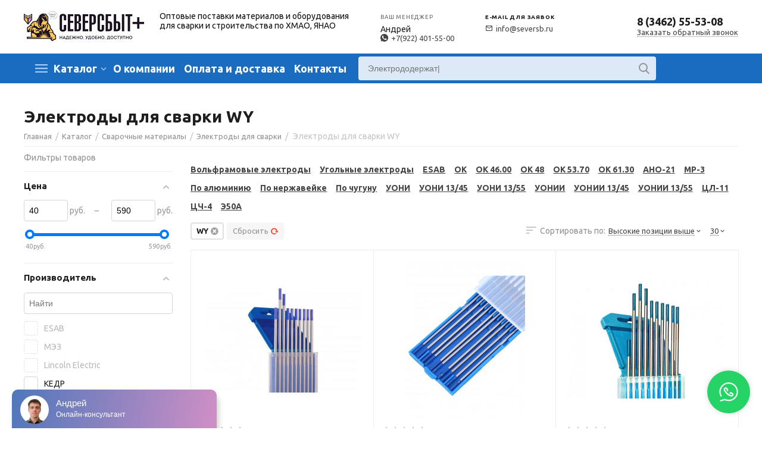

--- FILE ---
content_type: text/html; charset=utf-8
request_url: https://seversb.ru/elektrody-dlya-svarki/wy/
body_size: 47208
content:

<!DOCTYPE html>
<html 

    lang="ru"
    dir="ltr"
    class=""
>
<head>
<title>WY электроды для сварки купить по оптовой цене за кг в Сургуте</title>

<base href="https://seversb.ru/" />
<meta http-equiv="Content-Type" content="text/html; charset=utf-8" data-ca-mode="" />
<meta name="viewport" content="initial-scale=1.0, width=device-width" />
<meta name="description" content="Электроды для сварки WY купить оптом по оптовой цене в Сургуте с доставкой до склада. Оптовые поставки материалов и оборудования для сварки и строительства по ХМАО, ЯНАО. Телефон 8 (800) 511-96-08. Отправляем тестовые образцы." />


    <meta name="keywords" content="Электроды для сварки WY" />


<meta name="format-detection" content="telephone=no">


    <meta name="robots" content="noindex" />




<meta property="og:type" content="website" />
<meta property="og:locale" content="ru_RU" />
<meta property="og:title" content="WY электроды для сварки купить по оптовой цене за кг в Сургуте" />
<meta property="og:description" content="Электроды для сварки WY купить оптом по оптовой цене в Сургуте с доставкой до склада. Оптовые поставки материалов и оборудования для сварки и строительства по ХМАО, ЯНАО. Телефон 8 (800) 511-96-08. Отправляем тестовые образцы." />
<meta property="og:url" content="https://seversb.ru/elektrody-dlya-svarki/wy/" />
    <meta property="og:image" content="https://seversb.ru/images/detailed/27/ОК_53.70.jpg" />





    <link href="https://seversb.ru/images/logos/27/favicon_seversb_stow-3g.ico" rel="shortcut icon" type="image/jpeg" />

<link href='https://fonts.googleapis.com/css?family=Ubuntu:300,400,700|Material+Icons' rel='stylesheet' type='text/css'>
<link type="text/css" rel="stylesheet" href="https://seversb.ru/var/cache/misc/assets/design/themes/abt__unitheme2/css/standalone.a0e54467a8bae24aeafeedbc1c140329.css?1767378290" />

<!-- Inline script moved to the bottom of the page -->
<noscript>
    <img height="1" width="1" style="display:none"
         src="https://www.facebook.com/tr?id=399662540916769&ev=PageView&noscript=1";
    />
</noscript>

</head>

<body>
    
        
        <div class="ty-tygh  " id="tygh_container">

        <div id="ajax_overlay" class="ty-ajax-overlay"></div>
<div id="ajax_loading_box" class="ty-ajax-loading-box"></div>

        <div class="cm-notification-container notification-container">
</div>

        <div class="ty-helper-container " id="tygh_main_container">
            
                 
                

<div class="tygh-header clearfix">
        <div class="container-fluid  header-grid  advanced-header">
                                            
                <div class="container-fluid-row">
<div class="row-fluid ">        <div class="span16 header__top-wrap " >
                    <div class="row-fluid ">        <div class="span3 top-logo-grid " >
                    <div class="top-logo ">
                <div class="ty-logo-container">
    
            <a href="https://seversb.ru/" title="Северсбыт логотип">
        
    
<img class="ty-pict  ty-logo-container__image   cm-image" id="det_img_109809909"  src="https://seversb.ru/images/logos/27/seversb-plus-logo.jpg"  width="202" height="50" alt="Северсбыт логотип" title="Северсбыт логотип" />


    
            </a>
    </div>

                    </div>
            </div>


                                        
            
        <div class="span9 header__wrapper " >
                    <div class="hidden-phone ">
                
<div class="header__desc">Оптовые поставки материалов и оборудования для сварки и строительства по ХМАО, ЯНАО</div>
                    </div><div class="hidden-phone ">
                
<div class="header__item">
  <span class="header__item-title">Ваш менеджер</span>
  <p class="header__item-content">Андрей <a href="https://wa.me/+79224015500" class="header__item-content-icon"><i class="ut2-icon-whatsapp"></i>+7(922) 401-55-00</a></p>
</div>
                    </div><div class="hidden-phone ">
                
<div class="header__item">
  <span class="header__item-title header__item-title--strong">E-mail для заявок</span>
  <p class="header__item-content"><a href="mailto:info@seversb.ru" class="header__item-content-icon"><i class="ut2-icon-outline-email"></i>info@seversb.ru</a></p>
  <!--
  <span class="header__timetable">
    <i class="material-icons text-secondary mr-2" style="font-size: 1.4rem;">query_builder</i>Пн.-Пт.: с 8:30 до 17:30
  </span>
  -->
</div>
                    </div>
            </div>


                                        
            
        <div class="span4 top-phones " >
                    <div class="top-phones-grid ">
                <div class="ty-wysiwyg-content"  data-ca-live-editor-object-id="0" data-ca-live-editor-object-type=""><div class="ut2-pn">
	<div class="ut2-pn__items">
		<a href="tel:8 (3462) 55-53-08">8 (3462) 55-53-08</a>
	</div>
	<div class="ut2-pn__link">
		    




    
    

    <a id="opener_call_request_1746"
        class="cm-dialog-opener cm-dialog-auto-size "
         href="#"        data-ca-target-id="content_call_request_1746"
                data-ca-dialog-title="Заказать обратный звонок"        
        rel="nofollow"
    >
                <span >Заказать обратный звонок</span>
            </a>


<div class="hidden" id="content_call_request_1746" title="Заказать обратный звонок">
        <div id="call_request_1746">

<form name="call_requests_form_main" id="form_call_request_1746" action="https://seversb.ru/" method="post" class="cm-ajax cm-ajax-full-render cm-processing-personal-data" data-ca-processing-personal-data-without-click="true" >

<input type="hidden" name="result_ids" value="call_request_1746" />
<input type="hidden" name="return_url" value="index.php?dispatch=categories.view&amp;category_id=12635&amp;features_hash=18-711&amp;page=" />
<input type="hidden" name="company_id" value="" />



<div class="ty-control-group">
    <label for="call_data_call_request_1746_phone" class="ty-control-group__title cm-mask-phone-label cm-required">Телефон</label>
    <input id="call_data_call_request_1746_phone" class="ty-input-text-full cm-mask-phone ty-inputmask-bdi" size="50" type="text" name="call_data[phone]" value="" data-enable-custom-mask="true" />
</div>

<div class="litecheckout__warning">Внимание! Работаем только с юридическими лицами!</div>

                                    <input type="hidden" data-recaptcha-v3-action="call_request" class="cm-recaptcha-v3" name=g-recaptcha-v3-token id="g_recaptcha_v3_token_recaptcha_69725e5a2bdb4" />
            



<div class="cm-block-add-subscribe">
</div>

<div class="buttons-container">
        
 
    <button  class="ty-btn__primary ty-btn__big cm-form-dialog-closer ty-btn ty-btn" type="submit" name="dispatch[call_requests.request]" ><span><span>Отправить заказ</span></span></button>


</div>

<input type="hidden" name="security_hash" class="cm-no-hide-input" value="2e98820484ac9fcce9d954e82753ce1f" /></form>

<!--call_request_1746--></div>


</div>
	</div>
</div></div>
                    </div>
            </div>
</div>
            </div>
</div>
    </div>
                                        
                <div class="container-fluid-row container-fluid-row-full-width top-menu-grid">
<div class="row-fluid ">        <div class="span16 " >
                    <div class="row-fluid ">        <div class="span15 top-left-grid header__wrapper header__wrapper--menu " >
                    <div class="ty-dropdown-box   top-menu-grid-vetrtical">
        <div id="sw_dropdown_1748" class="ty-dropdown-box__title cm-combination ">
            
                            <a>Каталог</a>
                        

        </div>
        <div id="dropdown_1748" class="cm-popup-box ty-dropdown-box__content hidden">
            

<a href="javascript:void(0);" rel="nofollow" class="ut2-btn-close hidden" onclick="$(this).parent().prev().removeClass('open');$(this).parent().addClass('hidden');"><i class="ut2-icon-baseline-close"></i></a><div class="ut2-menu__inbox"><ul class="ty-menu__items cm-responsive-menu"><li class="ty-menu__item cm-menu-item-responsive first-lvl" data-subitems-count="8" data-settings-cols="4"><a class="ty-menu__item-toggle ty-menu__menu-btn visible-phone cm-responsive-menu-toggle"><i class="ut2-icon-outline-expand_more"></i></a><a href="/svarochnye-materialy/" class="ty-menu__item-link a-first-lvl"><span class="menu-lvl-ctn ">
    
<img class="ty-pict  ut2-mwi-icon   cm-image"   src="https://seversb.ru/images/abt__ut2/menu-with-icon/27/solder.png"  alt="" title="" width="56" height="56" />

<span><bdi>Сварочные материалы</bdi></span><i class="icon-right-dir ut2-icon-outline-arrow_forward"></i></span></a><div class="ty-menu__submenu" id="topmenu_174_1748_3239162986">
    
    <div class="ty-menu__submenu-items cm-responsive-menu-submenu  row-filling" data-cols-count="4" style="min-height: 600px">
        
        <div>
                        <div class="ty-menu__submenu-col"  style="width:25%">
                <div class="second-lvl" data-elem-index="0">
                                        
                    <div class="ty-menu__submenu-item-header ut2-mwi-icon-wrap">
                        <a href="/elektrody-dlya-svarki/" class="ty-menu__submenu-link">
                                                                        
    
                <img class="ty-pict  ut2-mwi-icon   cm-image"   src="https://seversb.ru/images/thumbnails/80/80/abt__ut2/menu-with-icon/27/welding-002_j2uh-5q_u7he-7q.png"  alt="" title="" srcset="https://seversb.ru/images/thumbnails/160/160/abt__ut2/menu-with-icon/27/welding-002_j2uh-5q_u7he-7q.png 2x" width="80" height="80" />


                                                        <bdi>Электроды для сварки</bdi>                                                    </a>
                    </div>

                                            <a class="ty-menu__item-toggle visible-phone cm-responsive-menu-toggle">
                            <i class="ut2-icon-outline-expand_more"></i>
                        </a>
                    
                    <div class="ty-menu__submenu">

                                                    <div class="ty-menu__submenu-list cm-responsive-menu-submenu">
                                
                                                                                                        <div class="ty-menu__submenu-item">
                                        <a href="/volframovye-elektrody/" class="ty-menu__submenu-link"><bdi>Вольфрамовые электроды</bdi></a>
                                    </div>
                                                                                                        <div class="ty-menu__submenu-item">
                                        <a href="/ugolnyy-elektrod/" class="ty-menu__submenu-link"><bdi>Угольные электроды</bdi></a>
                                    </div>
                                                                                                        <div class="ty-menu__submenu-item">
                                        <a href="/elektrody-dlya-svarki/dlya-alyuminievyh-splavov/" class="ty-menu__submenu-link"><bdi>Электроды по алюминию</bdi></a>
                                    </div>
                                                                                                        <div class="ty-menu__submenu-item">
                                        <a href="/elektrody-dlya-svarki/dlya-nerzhaveyuschih-staley/" class="ty-menu__submenu-link"><bdi>Электроды по нержавейке</bdi></a>
                                    </div>
                                                                                                        <div class="ty-menu__submenu-item">
                                        <a href="/elektrody-dlya-svarki/dlya-chuguna/" class="ty-menu__submenu-link"><bdi>Электроды по чугуну</bdi></a>
                                    </div>
                                                                

                            </div>
                                                                                
                                            </div>
                </div>
            </div>
                        <div class="ty-menu__submenu-col"  style="width:25%">
                <div class="second-lvl" data-elem-index="1">
                                        
                    <div class="ty-menu__submenu-item-header ut2-mwi-icon-wrap">
                        <a href="/elektrody-dlya-svarki/esab/" class="ty-menu__submenu-link">
                                                                        
    
                <img class="ty-pict  ut2-mwi-icon   cm-image"   src="https://seversb.ru/images/thumbnails/95/80/abt__ut2/menu-with-icon/27/elektrody_esab_dz42-06.png"  alt="" title="" srcset="https://seversb.ru/images/thumbnails/190/160/abt__ut2/menu-with-icon/27/elektrody_esab_dz42-06.png 2x" width="95" height="80" />


                                                        <bdi>Электроды ESAB</bdi>                                                    </a>
                    </div>

                                            <a class="ty-menu__item-toggle visible-phone cm-responsive-menu-toggle">
                            <i class="ut2-icon-outline-expand_more"></i>
                        </a>
                    
                    <div class="ty-menu__submenu">

                                                    <div class="ty-menu__submenu-list cm-responsive-menu-submenu">
                                
                                                                                                        <div class="ty-menu__submenu-item">
                                        <a href="/elektrody-dlya-svarki/esab-2-5-mm/" class="ty-menu__submenu-link"><bdi>ESAB 2.5мм</bdi></a>
                                    </div>
                                                                                                        <div class="ty-menu__submenu-item">
                                        <a href="/elektrody-dlya-svarki/esab-3-mm/" class="ty-menu__submenu-link"><bdi>ESAB 3мм</bdi></a>
                                    </div>
                                                                                                        <div class="ty-menu__submenu-item">
                                        <a href="/elektrody-dlya-svarki/esab-3-2-mm/" class="ty-menu__submenu-link"><bdi>ESAB 3.2мм</bdi></a>
                                    </div>
                                                                                                        <div class="ty-menu__submenu-item">
                                        <a href="/elektrody-dlya-svarki/esab-4-mm/" class="ty-menu__submenu-link"><bdi>ESAB 4мм</bdi></a>
                                    </div>
                                                                

                            </div>
                                                                                
                                            </div>
                </div>
            </div>
                        <div class="ty-menu__submenu-col"  style="width:25%">
                <div class="second-lvl" data-elem-index="2">
                                        
                    <div class="ty-menu__submenu-item-header ut2-mwi-icon-wrap">
                        <a href="/elektrody-dlya-svarki/ok/" class="ty-menu__submenu-link">
                                                                        
    
                <img class="ty-pict  ut2-mwi-icon   cm-image"   src="https://seversb.ru/images/thumbnails/107/80/abt__ut2/menu-with-icon/27/d4eb8f538cdec5fee450f67ad032055c_s800x0_z3zt-no.png"  alt="" title="" srcset="https://seversb.ru/images/thumbnails/214/160/abt__ut2/menu-with-icon/27/d4eb8f538cdec5fee450f67ad032055c_s800x0_z3zt-no.png 2x" width="107" height="80" />


                                                        <bdi>Электроды OK</bdi>                                                    </a>
                    </div>

                                            <a class="ty-menu__item-toggle visible-phone cm-responsive-menu-toggle">
                            <i class="ut2-icon-outline-expand_more"></i>
                        </a>
                    
                    <div class="ty-menu__submenu">

                                                    <div class="ty-menu__submenu-list cm-responsive-menu-submenu">
                                
                                                                                                        <div class="ty-menu__submenu-item">
                                        <a href="/elektrody-dlya-svarki/ok-46.00/" class="ty-menu__submenu-link"><bdi>OK 46.00</bdi></a>
                                    </div>
                                                                                                        <div class="ty-menu__submenu-item">
                                        <a href="/elektrody-dlya-svarki/electrody-ok-48/" class="ty-menu__submenu-link"><bdi>OK 48</bdi></a>
                                    </div>
                                                                                                        <div class="ty-menu__submenu-item">
                                        <a href="/elektrody-dlya-svarki/ok-53.70/" class="ty-menu__submenu-link"><bdi>OK 53.70</bdi></a>
                                    </div>
                                                                                                        <div class="ty-menu__submenu-item">
                                        <a href="/elektrody-dlya-svarki/ok-61.30/" class="ty-menu__submenu-link"><bdi>OK 61.30</bdi></a>
                                    </div>
                                                                

                            </div>
                                                                                
                                            </div>
                </div>
            </div>
                        <div class="ty-menu__submenu-col"  style="width:25%">
                <div class="second-lvl" data-elem-index="3">
                                        
                    <div class="ty-menu__submenu-item-header ut2-mwi-icon-wrap">
                        <a href="/elektrody-dlya-svarki/electrody-uoni/" class="ty-menu__submenu-link">
                                                                        
    
                <img class="ty-pict  ut2-mwi-icon   cm-image"   src="https://seversb.ru/images/thumbnails/106/80/abt__ut2/menu-with-icon/27/84dd7c0b7365c1c20d1ee2d38ca26bae_qnv2-p8.png"  alt="" title="" srcset="https://seversb.ru/images/thumbnails/212/160/abt__ut2/menu-with-icon/27/84dd7c0b7365c1c20d1ee2d38ca26bae_qnv2-p8.png 2x" width="106" height="80" />


                                                        <bdi>Электроды УОНИ</bdi>                                                    </a>
                    </div>

                                            <a class="ty-menu__item-toggle visible-phone cm-responsive-menu-toggle">
                            <i class="ut2-icon-outline-expand_more"></i>
                        </a>
                    
                    <div class="ty-menu__submenu">

                                                    <div class="ty-menu__submenu-list cm-responsive-menu-submenu">
                                
                                                                                                        <div class="ty-menu__submenu-item">
                                        <a href="/elektrody-dlya-svarki/uoni-13-45/" class="ty-menu__submenu-link"><bdi>УОНИ 13/45</bdi></a>
                                    </div>
                                                                                                        <div class="ty-menu__submenu-item">
                                        <a href="/elektrody-dlya-svarki/uoni-13-55/" class="ty-menu__submenu-link"><bdi>УОНИ 13/55</bdi></a>
                                    </div>
                                                                                                        <div class="ty-menu__submenu-item">
                                        <a href="/elektrody-dlya-svarki/uoni-13-65/" class="ty-menu__submenu-link"><bdi>УОНИ 13/65</bdi></a>
                                    </div>
                                                                                                        <div class="ty-menu__submenu-item">
                                        <a href="/elektrody-dlya-svarki/uoni-13-85/" class="ty-menu__submenu-link"><bdi>УОНИ 13/85</bdi></a>
                                    </div>
                                                                

                            </div>
                                                                                
                                            </div>
                </div>
            </div>
                        <div class="ty-menu__submenu-col"  style="width:25%">
                <div class="second-lvl" data-elem-index="4">
                                        
                    <div class="ty-menu__submenu-item-header ut2-mwi-icon-wrap">
                        <a href="/elektrody-dlya-svarki/electrody-uonii/" class="ty-menu__submenu-link">
                                                                        
    
                <img class="ty-pict  ut2-mwi-icon   cm-image"   src="https://seversb.ru/images/thumbnails/89/80/abt__ut2/menu-with-icon/27/yonii_1btb-1n.png"  alt="" title="" srcset="https://seversb.ru/images/thumbnails/178/160/abt__ut2/menu-with-icon/27/yonii_1btb-1n.png 2x" width="89" height="80" />


                                                        <bdi>Электроды УОНИИ</bdi>                                                    </a>
                    </div>

                                            <a class="ty-menu__item-toggle visible-phone cm-responsive-menu-toggle">
                            <i class="ut2-icon-outline-expand_more"></i>
                        </a>
                    
                    <div class="ty-menu__submenu">

                                                    <div class="ty-menu__submenu-list cm-responsive-menu-submenu">
                                
                                                                                                        <div class="ty-menu__submenu-item">
                                        <a href="/elektrody-dlya-svarki/uonii-13-45/" class="ty-menu__submenu-link"><bdi>УОНИИ 13/45</bdi></a>
                                    </div>
                                                                                                        <div class="ty-menu__submenu-item">
                                        <a href="/elektrody-dlya-svarki/uonii-13-55/" class="ty-menu__submenu-link"><bdi>УОНИИ 13/55</bdi></a>
                                    </div>
                                                                

                            </div>
                                                                                
                                            </div>
                </div>
            </div>
                        <div class="ty-menu__submenu-col"  style="width:25%">
                <div class="second-lvl" data-elem-index="5">
                                        
                    <div class="ty-menu__submenu-item-header ut2-mwi-icon-wrap">
                        <a href="/svarochnaya-provoloka/" class="ty-menu__submenu-link">
                                                                        
    
                <img class="ty-pict  ut2-mwi-icon   cm-image"   src="https://seversb.ru/images/thumbnails/120/80/abt__ut2/menu-with-icon/27/52065996-min_0s7y-ww.jpg"  alt="" title="" srcset="https://seversb.ru/images/thumbnails/240/160/abt__ut2/menu-with-icon/27/52065996-min_0s7y-ww.jpg 2x" width="120" height="80" />


                                                        <bdi>Сварочная проволока</bdi>                                                    </a>
                    </div>

                    
                    <div class="ty-menu__submenu">

                                                                                                        
                                            </div>
                </div>
            </div>
                        <div class="ty-menu__submenu-col"  style="width:25%">
                <div class="second-lvl" data-elem-index="6">
                                        
                    <div class="ty-menu__submenu-item-header ut2-mwi-icon-wrap">
                        <a href="/prutki/" class="ty-menu__submenu-link">
                                                                        
    
                <img class="ty-pict  ut2-mwi-icon   cm-image"   src="https://seversb.ru/images/thumbnails/80/80/abt__ut2/menu-with-icon/27/prutki_uixq-fr_vj4r-nx.jpg"  alt="" title="" srcset="https://seversb.ru/images/thumbnails/160/160/abt__ut2/menu-with-icon/27/prutki_uixq-fr_vj4r-nx.jpg 2x" width="80" height="80" />


                                                        <bdi>Прутки сварочные</bdi>                                                    </a>
                    </div>

                    
                    <div class="ty-menu__submenu">

                                                                                                        
                                            </div>
                </div>
            </div>
                        <div class="ty-menu__submenu-col"  style="width:25%">
                <div class="second-lvl" data-elem-index="7">
                                        
                    <div class="ty-menu__submenu-item-header ut2-mwi-icon-wrap">
                        <a href="/flyusy-svarochnye/" class="ty-menu__submenu-link">
                                                                        
    
                <img class="ty-pict  ut2-mwi-icon   cm-image"   src="https://seversb.ru/images/thumbnails/80/80/abt__ut2/menu-with-icon/27/15457499545016_7fx9-l3.png"  alt="" title="" srcset="https://seversb.ru/images/thumbnails/160/160/abt__ut2/menu-with-icon/27/15457499545016_7fx9-l3.png 2x" width="80" height="80" />


                                                        <bdi>Флюсы сварочные</bdi>                                                    </a>
                    </div>

                    
                    <div class="ty-menu__submenu">

                                                                                                        
                                            </div>
                </div>
            </div>
                    </div>

                    </div>

</div></li><li class="ty-menu__item cm-menu-item-responsive first-lvl" data-subitems-count="10" data-settings-cols="4"><a class="ty-menu__item-toggle ty-menu__menu-btn visible-phone cm-responsive-menu-toggle"><i class="ut2-icon-outline-expand_more"></i></a><a href="/svarochnoe-oborudovanie/" class="ty-menu__item-link a-first-lvl"><span class="menu-lvl-ctn ">
    
<img class="ty-pict  ut2-mwi-icon   cm-image"   src="https://seversb.ru/images/abt__ut2/menu-with-icon/27/welding_dhan-xa.png"  alt="" title="" width="56" height="56" />

<span><bdi>Сварочное оборудование</bdi></span><i class="icon-right-dir ut2-icon-outline-arrow_forward"></i></span></a><div class="ty-menu__submenu" id="topmenu_174_1748_2524432959">
    
    <div class="ty-menu__submenu-items cm-responsive-menu-submenu  row-filling" data-cols-count="4" style="min-height: 600px">
        
        <div>
                        <div class="ty-menu__submenu-col"  style="width:25%">
                <div class="second-lvl" data-elem-index="0">
                                        
                    <div class="ty-menu__submenu-item-header ut2-mwi-icon-wrap">
                        <a href="/svarochnye-apparaty/mma/" class="ty-menu__submenu-link">
                                                                        
    
                <img class="ty-pict  ut2-mwi-icon   cm-image"   src="https://seversb.ru/images/thumbnails/97/80/abt__ut2/menu-with-icon/27/RESANTA-250_ijuk-bc_i61k-jf.jpg"  alt="" title="" srcset="https://seversb.ru/images/thumbnails/194/160/abt__ut2/menu-with-icon/27/RESANTA-250_ijuk-bc_i61k-jf.jpg 2x" width="97" height="80" />


                                                        <bdi>Ручная дуговая сварка (MMA)</bdi>                                                    </a>
                    </div>

                                            <a class="ty-menu__item-toggle visible-phone cm-responsive-menu-toggle">
                            <i class="ut2-icon-outline-expand_more"></i>
                        </a>
                    
                    <div class="ty-menu__submenu">

                                                    <div class="ty-menu__submenu-list hiddenCol cm-responsive-menu-submenu" style="height: 105px;">
                                
                                                                                                        <div class="ty-menu__submenu-item">
                                        <a href="/svarochnye-apparaty/svarapparat-nedorogo/" class="ty-menu__submenu-link"><bdi>Недорогие инверторы</bdi></a>
                                    </div>
                                                                                                        <div class="ty-menu__submenu-item">
                                        <a href="/svarochnye-apparaty/invertory-neon/" class="ty-menu__submenu-link"><bdi>Инверторы NEON</bdi></a>
                                    </div>
                                                                                                        <div class="ty-menu__submenu-item">
                                        <a href="/svarochnye-apparaty/invertory-ptk/" class="ty-menu__submenu-link"><bdi>Инверторы ПТК</bdi></a>
                                    </div>
                                                                                                        <div class="ty-menu__submenu-item">
                                        <a href="/svarochnye-apparaty/invertory-resanta/" class="ty-menu__submenu-link"><bdi>Инверторы РЕСАНТА</bdi></a>
                                    </div>
                                                                                                        <div class="ty-menu__submenu-item">
                                        <a href="/svarochnye-apparaty/invertory-svarog/" class="ty-menu__submenu-link"><bdi>Инверторы СВАРОГ</bdi></a>
                                    </div>
                                                                                                        <div class="ty-menu__submenu-item">
                                        <a href="/svarochnye-apparaty/invertory-tss/" class="ty-menu__submenu-link"><bdi>Инверторы ТСС</bdi></a>
                                    </div>
                                                                

                            </div>
                                                                                        <a href="javascript:void(0);" onMouseOver="$(this).prev().addClass('view');$(this).addClass('hidden');" class="ut2-more"><span>Еще</span></a>
                                                    
                                            </div>
                </div>
            </div>
                        <div class="ty-menu__submenu-col"  style="width:25%">
                <div class="second-lvl" data-elem-index="1">
                                        
                    <div class="ty-menu__submenu-item-header ut2-mwi-icon-wrap">
                        <a href="/svarochnye-apparaty/tig/" class="ty-menu__submenu-link">
                                                                        
    
                <img class="ty-pict  ut2-mwi-icon   cm-image"   src="https://seversb.ru/images/thumbnails/97/80/abt__ut2/menu-with-icon/27/2818.970_ojwc-ma.jpg"  alt="" title="" srcset="https://seversb.ru/images/thumbnails/194/160/abt__ut2/menu-with-icon/27/2818.970_ojwc-ma.jpg 2x" width="97" height="80" />


                                                        <bdi>Аргонодуговая сварка (TIG)</bdi>                                                    </a>
                    </div>

                                            <a class="ty-menu__item-toggle visible-phone cm-responsive-menu-toggle">
                            <i class="ut2-icon-outline-expand_more"></i>
                        </a>
                    
                    <div class="ty-menu__submenu">

                                                    <div class="ty-menu__submenu-list cm-responsive-menu-submenu">
                                
                                                                                                        <div class="ty-menu__submenu-item">
                                        <a href="/svarochnye-apparaty/invertory-tig/" class="ty-menu__submenu-link"><bdi>TIG-инверторы</bdi></a>
                                    </div>
                                                                

                            </div>
                                                                                
                                            </div>
                </div>
            </div>
                        <div class="ty-menu__submenu-col"  style="width:25%">
                <div class="second-lvl" data-elem-index="2">
                                        
                    <div class="ty-menu__submenu-item-header ut2-mwi-icon-wrap">
                        <a href="/svarochnye-apparaty/mig/" class="ty-menu__submenu-link">
                                                                        
    
                <img class="ty-pict  ut2-mwi-icon   cm-image"   src="https://seversb.ru/images/thumbnails/75/80/abt__ut2/menu-with-icon/27/mig-mag_zjco-63_zje1-96.jpg"  alt="" title="" srcset="https://seversb.ru/images/thumbnails/150/160/abt__ut2/menu-with-icon/27/mig-mag_zjco-63_zje1-96.jpg 2x" width="75" height="80" />


                                                        <bdi>Полуавтоматы (MIG/MAG)</bdi>                                                    </a>
                    </div>

                                            <a class="ty-menu__item-toggle visible-phone cm-responsive-menu-toggle">
                            <i class="ut2-icon-outline-expand_more"></i>
                        </a>
                    
                    <div class="ty-menu__submenu">

                                                    <div class="ty-menu__submenu-list cm-responsive-menu-submenu">
                                
                                                                                                        <div class="ty-menu__submenu-item">
                                        <a href="/svarochnye-apparaty/poluavtovati-nedorogie/" class="ty-menu__submenu-link"><bdi>Недорогие полуавтоматы</bdi></a>
                                    </div>
                                                                

                            </div>
                                                                                
                                            </div>
                </div>
            </div>
                        <div class="ty-menu__submenu-col"  style="width:25%">
                <div class="second-lvl" data-elem-index="3">
                                        
                    <div class="ty-menu__submenu-item-header ut2-mwi-icon-wrap">
                        <a href="/svarochnye-apparaty/cut/" class="ty-menu__submenu-link">
                                                                        
    
                <img class="ty-pict  ut2-mwi-icon   cm-image"   src="https://seversb.ru/images/thumbnails/97/80/abt__ut2/menu-with-icon/27/5c6fc8419bbcd525688032_i60h-3f.jpg"  alt="" title="" srcset="https://seversb.ru/images/thumbnails/194/160/abt__ut2/menu-with-icon/27/5c6fc8419bbcd525688032_i60h-3f.jpg 2x" width="97" height="80" />


                                                        <bdi>Плазменная резка (CUT)</bdi>                                                    </a>
                    </div>

                                            <a class="ty-menu__item-toggle visible-phone cm-responsive-menu-toggle">
                            <i class="ut2-icon-outline-expand_more"></i>
                        </a>
                    
                    <div class="ty-menu__submenu">

                                                    <div class="ty-menu__submenu-list hiddenCol cm-responsive-menu-submenu" style="height: 105px;">
                                
                                                                                                        <div class="ty-menu__submenu-item">
                                        <a href="/svarochnye-apparaty/nedorogie-plazmorezy/" class="ty-menu__submenu-link"><bdi>Недорогие плазморезы</bdi></a>
                                    </div>
                                                                                                        <div class="ty-menu__submenu-item">
                                        <a href="/svarochnye-apparaty/cut-lincoln-electric/" class="ty-menu__submenu-link"><bdi>Плазморезы Lincoln Electric</bdi></a>
                                    </div>
                                                                                                        <div class="ty-menu__submenu-item">
                                        <a href="/svarochnye-apparaty/cut-kedr/" class="ty-menu__submenu-link"><bdi>Плазморезы КЕДР</bdi></a>
                                    </div>
                                                                                                        <div class="ty-menu__submenu-item">
                                        <a href="/svarochnye-apparaty/cut-ptk/" class="ty-menu__submenu-link"><bdi>Плазморезы ПТК</bdi></a>
                                    </div>
                                                                                                        <div class="ty-menu__submenu-item">
                                        <a href="/svarochnye-apparaty/cut-svarog/" class="ty-menu__submenu-link"><bdi>Плазморезы СВАРОГ</bdi></a>
                                    </div>
                                                                                                        <div class="ty-menu__submenu-item">
                                        <a href="/svarochnye-apparaty/cut-tss/" class="ty-menu__submenu-link"><bdi>Плазморезы ТСС</bdi></a>
                                    </div>
                                                                

                            </div>
                                                                                        <a href="javascript:void(0);" onMouseOver="$(this).prev().addClass('view');$(this).addClass('hidden');" class="ut2-more"><span>Еще</span></a>
                                                    
                                            </div>
                </div>
            </div>
                        <div class="ty-menu__submenu-col"  style="width:25%">
                <div class="second-lvl" data-elem-index="4">
                                        
                    <div class="ty-menu__submenu-item-header ut2-mwi-icon-wrap">
                        <a href="/svarochnye-gorelki/" class="ty-menu__submenu-link">
                                                                        
    
                <img class="ty-pict  ut2-mwi-icon   cm-image"   src="https://seversb.ru/images/thumbnails/97/80/abt__ut2/menu-with-icon/27/5c73c16f4cf21022747709_ysim-7p.jpg"  alt="" title="" srcset="https://seversb.ru/images/thumbnails/194/160/abt__ut2/menu-with-icon/27/5c73c16f4cf21022747709_ysim-7p.jpg 2x" width="97" height="80" />


                                                        <bdi>Сварочные горелки</bdi>                                                    </a>
                    </div>

                    
                    <div class="ty-menu__submenu">

                                                                                                        
                                            </div>
                </div>
            </div>
                        <div class="ty-menu__submenu-col"  style="width:25%">
                <div class="second-lvl" data-elem-index="5">
                                        
                    <div class="ty-menu__submenu-item-header ut2-mwi-icon-wrap">
                        <a href="/rezaki-plazmennye-plazmotrony-cut/" class="ty-menu__submenu-link">
                                                                        
    
                <img class="ty-pict  ut2-mwi-icon   cm-image"   src="https://seversb.ru/images/thumbnails/97/80/abt__ut2/menu-with-icon/27/5c7459081ba88232889117__1__j4l5-di_xit9-1x.jpg"  alt="" title="" srcset="https://seversb.ru/images/thumbnails/194/160/abt__ut2/menu-with-icon/27/5c7459081ba88232889117__1__j4l5-di_xit9-1x.jpg 2x" width="97" height="80" />


                                                        <bdi>Плазмотроны</bdi>                                                    </a>
                    </div>

                    
                    <div class="ty-menu__submenu">

                                                                                                        
                                            </div>
                </div>
            </div>
                        <div class="ty-menu__submenu-col"  style="width:25%">
                <div class="second-lvl" data-elem-index="6">
                                        
                    <div class="ty-menu__submenu-item-header ut2-mwi-icon-wrap">
                        <a href="/svarochnye-apparaty/vypryamiteli/" class="ty-menu__submenu-link">
                                                                        
    
                <img class="ty-pict  ut2-mwi-icon   cm-image"   src="https://seversb.ru/images/thumbnails/97/80/abt__ut2/menu-with-icon/27/Vypryamitel-VDM-2h313_3u0d-xu_wk5a-ai.jpg"  alt="" title="" srcset="https://seversb.ru/images/thumbnails/194/160/abt__ut2/menu-with-icon/27/Vypryamitel-VDM-2h313_3u0d-xu_wk5a-ai.jpg 2x" width="97" height="80" />


                                                        <bdi>Сварочные выпрямители</bdi>                                                    </a>
                    </div>

                    
                    <div class="ty-menu__submenu">

                                                                                                        
                                            </div>
                </div>
            </div>
                        <div class="ty-menu__submenu-col"  style="width:25%">
                <div class="second-lvl" data-elem-index="7">
                                        
                    <div class="ty-menu__submenu-item-header ut2-mwi-icon-wrap">
                        <a href="/svarochnye-apparaty/reostaty/" class="ty-menu__submenu-link">
                                                                        
    
                <img class="ty-pict  ut2-mwi-icon   cm-image"   src="https://seversb.ru/images/thumbnails/69/80/abt__ut2/menu-with-icon/27/DSC041891__1__vgx0-0z.jpg"  alt="" title="" srcset="https://seversb.ru/images/thumbnails/138/160/abt__ut2/menu-with-icon/27/DSC041891__1__vgx0-0z.jpg 2x" width="69" height="80" />


                                                        <bdi>Сварочные реостаты</bdi>                                                    </a>
                    </div>

                    
                    <div class="ty-menu__submenu">

                                                                                                        
                                            </div>
                </div>
            </div>
                        <div class="ty-menu__submenu-col"  style="width:25%">
                <div class="second-lvl" data-elem-index="8">
                                        
                    <div class="ty-menu__submenu-item-header ut2-mwi-icon-wrap">
                        <a href="/svarochnye-apparaty/transformatory/" class="ty-menu__submenu-link">
                                                                        
    
                <img class="ty-pict  ut2-mwi-icon   cm-image"   src="https://seversb.ru/images/thumbnails/107/80/abt__ut2/menu-with-icon/27/7310047.jpg"  alt="" title="" srcset="https://seversb.ru/images/thumbnails/214/160/abt__ut2/menu-with-icon/27/7310047.jpg 2x" width="107" height="80" />


                                                        <bdi>Сварочные трансформаторы</bdi>                                                    </a>
                    </div>

                    
                    <div class="ty-menu__submenu">

                                                                                                        
                                            </div>
                </div>
            </div>
                        <div class="ty-menu__submenu-col"  style="width:25%">
                <div class="second-lvl" data-elem-index="9">
                                        
                    <div class="ty-menu__submenu-item-header ut2-mwi-icon-wrap">
                        <a href="/mehanizmy-podachi-provoloki/" class="ty-menu__submenu-link">
                                                                        
    
                <img class="ty-pict  ut2-mwi-icon   cm-image"   src="https://seversb.ru/images/thumbnails/86/80/abt__ut2/menu-with-icon/27/mehanizm-provoloka_hhud-6r.jpg"  alt="" title="" srcset="https://seversb.ru/images/thumbnails/172/160/abt__ut2/menu-with-icon/27/mehanizm-provoloka_hhud-6r.jpg 2x" width="86" height="80" />


                                                        <bdi>Механизмы подачи проволоки</bdi>                                                    </a>
                    </div>

                    
                    <div class="ty-menu__submenu">

                                                                                                        
                                            </div>
                </div>
            </div>
                    </div>

                    </div>

</div></li><li class="ty-menu__item cm-menu-item-responsive first-lvl" data-subitems-count="20" data-settings-cols="4"><a class="ty-menu__item-toggle ty-menu__menu-btn visible-phone cm-responsive-menu-toggle"><i class="ut2-icon-outline-expand_more"></i></a><a href="/gruzopodemnoe-oborudovanie/" class="ty-menu__item-link a-first-lvl"><span class="menu-lvl-ctn ">
    
<img class="ty-pict  ut2-mwi-icon   cm-image"   src="https://seversb.ru/images/abt__ut2/menu-with-icon/27/construction-and-tools.png"  alt="" title="" width="56" height="56" />

<span><bdi>Грузоподъемное оборудование</bdi></span><i class="icon-right-dir ut2-icon-outline-arrow_forward"></i></span></a><div class="ty-menu__submenu" id="topmenu_174_1748_4069577880">
    
    <div class="ty-menu__submenu-items cm-responsive-menu-submenu  row-filling" data-cols-count="4" style="min-height: 600px">
        
        <div>
                        <div class="ty-menu__submenu-col"  style="width:25%">
                <div class="second-lvl" data-elem-index="0">
                                        
                    <div class="ty-menu__submenu-item-header ut2-mwi-icon-wrap">
                        <a href="/stropy/" class="ty-menu__submenu-link">
                                                                        
    
                <img class="ty-pict  ut2-mwi-icon   cm-image"   src="https://seversb.ru/images/thumbnails/130/80/abt__ut2/menu-with-icon/29/stropy_4fil-jg.png"  alt="" title="" srcset="https://seversb.ru/images/thumbnails/260/160/abt__ut2/menu-with-icon/29/stropy_4fil-jg.png 2x" width="130" height="80" />


                                                        <bdi>Стропы</bdi>                                                    </a>
                    </div>

                                            <a class="ty-menu__item-toggle visible-phone cm-responsive-menu-toggle">
                            <i class="ut2-icon-outline-expand_more"></i>
                        </a>
                    
                    <div class="ty-menu__submenu">

                                                    <div class="ty-menu__submenu-list cm-responsive-menu-submenu">
                                
                                                                                                        <div class="ty-menu__submenu-item">
                                        <a href="/stropy-tekstilnye/" class="ty-menu__submenu-link"><bdi>Стропы ленточные</bdi></a>
                                    </div>
                                                                                                        <div class="ty-menu__submenu-item">
                                        <a href="/stropy-kanatnye/" class="ty-menu__submenu-link"><bdi>Стропы канатные</bdi></a>
                                    </div>
                                                                                                        <div class="ty-menu__submenu-item">
                                        <a href="/stropy-cepnye/" class="ty-menu__submenu-link"><bdi>Стропы цепные</bdi></a>
                                    </div>
                                                                                                        <div class="ty-menu__submenu-item">
                                        <a href="/vetvi-kanatnye-vk/" class="ty-menu__submenu-link"><bdi>Ветви канатные</bdi></a>
                                    </div>
                                                                

                            </div>
                                                                                
                                            </div>
                </div>
            </div>
                        <div class="ty-menu__submenu-col"  style="width:25%">
                <div class="second-lvl" data-elem-index="1">
                                        
                    <div class="ty-menu__submenu-item-header ut2-mwi-icon-wrap">
                        <a href="/remni/" class="ty-menu__submenu-link">
                                                                        
    
                <img class="ty-pict  ut2-mwi-icon   cm-image"   src="https://seversb.ru/images/thumbnails/151/80/abt__ut2/menu-with-icon/29/remni_sq9y-fn.png"  alt="" title="" srcset="https://seversb.ru/images/thumbnails/302/160/abt__ut2/menu-with-icon/29/remni_sq9y-fn.png 2x" width="151" height="80" />


                                                        <bdi>Ремни</bdi>                                                    </a>
                    </div>

                                            <a class="ty-menu__item-toggle visible-phone cm-responsive-menu-toggle">
                            <i class="ut2-icon-outline-expand_more"></i>
                        </a>
                    
                    <div class="ty-menu__submenu">

                                                    <div class="ty-menu__submenu-list cm-responsive-menu-submenu">
                                
                                                                                                        <div class="ty-menu__submenu-item">
                                        <a href="/remni-styazhnye/" class="ty-menu__submenu-link"><bdi>Стяжные ремни</bdi></a>
                                    </div>
                                                                                                        <div class="ty-menu__submenu-item">
                                        <a href="/buksirovochnye-remni/" class="ty-menu__submenu-link"><bdi>Буксировочные ремни</bdi></a>
                                    </div>
                                                                

                            </div>
                                                                                
                                            </div>
                </div>
            </div>
                        <div class="ty-menu__submenu-col"  style="width:25%">
                <div class="second-lvl" data-elem-index="2">
                                        
                    <div class="ty-menu__submenu-item-header ut2-mwi-icon-wrap">
                        <a href="/cepi/" class="ty-menu__submenu-link">
                                                                        
    
                <img class="ty-pict  ut2-mwi-icon   cm-image"   src="https://seversb.ru/images/thumbnails/103/80/abt__ut2/menu-with-icon/29/cepi-gruzovie_93cp-t0.png"  alt="" title="" srcset="https://seversb.ru/images/thumbnails/206/160/abt__ut2/menu-with-icon/29/cepi-gruzovie_93cp-t0.png 2x" width="103" height="80" />


                                                        <bdi> Цепи грузоподъемные</bdi>                                                    </a>
                    </div>

                    
                    <div class="ty-menu__submenu">

                                                                                                        
                                            </div>
                </div>
            </div>
                        <div class="ty-menu__submenu-col"  style="width:25%">
                <div class="second-lvl" data-elem-index="3">
                                        
                    <div class="ty-menu__submenu-item-header ut2-mwi-icon-wrap">
                        <a href="/myagkie-polotenca-dlya-trub/" class="ty-menu__submenu-link">
                                                                        
    
                <img class="ty-pict  ut2-mwi-icon   cm-image"   src="https://seversb.ru/images/thumbnails/59/80/abt__ut2/menu-with-icon/29/myagkie-polotenca_c1u2-2e.jpg"  alt="" title="" srcset="https://seversb.ru/images/thumbnails/118/160/abt__ut2/menu-with-icon/29/myagkie-polotenca_c1u2-2e.jpg 2x" width="59" height="80" />


                                                        <bdi>Мягкие полотенца для труб</bdi>                                                    </a>
                    </div>

                    
                    <div class="ty-menu__submenu">

                                                                                                        
                                            </div>
                </div>
            </div>
                        <div class="ty-menu__submenu-col"  style="width:25%">
                <div class="second-lvl" data-elem-index="4">
                                        
                    <div class="ty-menu__submenu-item-header ut2-mwi-icon-wrap">
                        <a href="/telezhka-gidravlicheskaya/" class="ty-menu__submenu-link">
                                                                        
    
                <img class="ty-pict  ut2-mwi-icon   cm-image"   src="https://seversb.ru/images/thumbnails/76/80/abt__ut2/menu-with-icon/29/xlin-telega_9ei4-en.png"  alt="" title="" srcset="https://seversb.ru/images/thumbnails/152/160/abt__ut2/menu-with-icon/29/xlin-telega_9ei4-en.png 2x" width="76" height="80" />


                                                        <bdi>Тележки гидравлические</bdi>                                                    </a>
                    </div>

                                            <a class="ty-menu__item-toggle visible-phone cm-responsive-menu-toggle">
                            <i class="ut2-icon-outline-expand_more"></i>
                        </a>
                    
                    <div class="ty-menu__submenu">

                                                    <div class="ty-menu__submenu-list cm-responsive-menu-submenu">
                                
                                                                                                        <div class="ty-menu__submenu-item">
                                        <a href="/telezhka-gidravlicheskaya/nizkoprofilnye/" class="ty-menu__submenu-link"><bdi>Тележки низкопрофильные</bdi></a>
                                    </div>
                                                                                                        <div class="ty-menu__submenu-item">
                                        <a href="/telezhka-gidravlicheskaya/xilin/" class="ty-menu__submenu-link"><bdi>Тележки XLINE</bdi></a>
                                    </div>
                                                                

                            </div>
                                                                                
                                            </div>
                </div>
            </div>
                        <div class="ty-menu__submenu-col"  style="width:25%">
                <div class="second-lvl" data-elem-index="5">
                                        
                    <div class="ty-menu__submenu-item-header ut2-mwi-icon-wrap">
                        <a href="/lebedki/" class="ty-menu__submenu-link">
                                                                        
    
                <img class="ty-pict  ut2-mwi-icon   cm-image"   src="https://seversb.ru/images/thumbnails/115/80/abt__ut2/menu-with-icon/29/lebedki_sajg-d8.png"  alt="" title="" srcset="https://seversb.ru/images/thumbnails/230/160/abt__ut2/menu-with-icon/29/lebedki_sajg-d8.png 2x" width="115" height="80" />


                                                        <bdi>Лебедки</bdi>                                                    </a>
                    </div>

                                            <a class="ty-menu__item-toggle visible-phone cm-responsive-menu-toggle">
                            <i class="ut2-icon-outline-expand_more"></i>
                        </a>
                    
                    <div class="ty-menu__submenu">

                                                    <div class="ty-menu__submenu-list cm-responsive-menu-submenu">
                                
                                                                                                        <div class="ty-menu__submenu-item">
                                        <a href="/lebedki-elektricheskie/" class="ty-menu__submenu-link"><bdi>Лебедки электрические</bdi></a>
                                    </div>
                                                                                                        <div class="ty-menu__submenu-item">
                                        <a href="/lebedki-ruchnye/" class="ty-menu__submenu-link"><bdi>Лебедки барабанные</bdi></a>
                                    </div>
                                                                                                        <div class="ty-menu__submenu-item">
                                        <a href="/lebedka-rychazhnaya/" class="ty-menu__submenu-link"><bdi>Лебедки рычажные</bdi></a>
                                    </div>
                                                                

                            </div>
                                                                                
                                            </div>
                </div>
            </div>
                        <div class="ty-menu__submenu-col"  style="width:25%">
                <div class="second-lvl" data-elem-index="6">
                                        
                    <div class="ty-menu__submenu-item-header ut2-mwi-icon-wrap">
                        <a href="/tali/" class="ty-menu__submenu-link">
                                                                        
    
                <img class="ty-pict  ut2-mwi-icon   cm-image"   src="https://seversb.ru/images/thumbnails/89/80/abt__ut2/menu-with-icon/29/tali-all_obyu-8h.png"  alt="" title="" srcset="https://seversb.ru/images/thumbnails/178/160/abt__ut2/menu-with-icon/29/tali-all_obyu-8h.png 2x" width="89" height="80" />


                                                        <bdi>Тали</bdi>                                                    </a>
                    </div>

                                            <a class="ty-menu__item-toggle visible-phone cm-responsive-menu-toggle">
                            <i class="ut2-icon-outline-expand_more"></i>
                        </a>
                    
                    <div class="ty-menu__submenu">

                                                    <div class="ty-menu__submenu-list cm-responsive-menu-submenu">
                                
                                                                                                        <div class="ty-menu__submenu-item">
                                        <a href="/tali-ruchnye/" class="ty-menu__submenu-link"><bdi>Ручные тали</bdi></a>
                                    </div>
                                                                                                        <div class="ty-menu__submenu-item">
                                        <a href="/tali-elektricheskie/" class="ty-menu__submenu-link"><bdi>Тали электрические</bdi></a>
                                    </div>
                                                                

                            </div>
                                                                                
                                            </div>
                </div>
            </div>
                        <div class="ty-menu__submenu-col"  style="width:25%">
                <div class="second-lvl" data-elem-index="7">
                                        
                    <div class="ty-menu__submenu-item-header ut2-mwi-icon-wrap">
                        <a href="/domkraty/" class="ty-menu__submenu-link">
                                                                        
    
                <img class="ty-pict  ut2-mwi-icon   cm-image"   src="https://seversb.ru/images/thumbnails/77/80/abt__ut2/menu-with-icon/29/domkraty_fdo7-de.png"  alt="" title="" srcset="https://seversb.ru/images/thumbnails/154/160/abt__ut2/menu-with-icon/29/domkraty_fdo7-de.png 2x" width="77" height="80" />


                                                        <bdi>Домкраты</bdi>                                                    </a>
                    </div>

                                            <a class="ty-menu__item-toggle visible-phone cm-responsive-menu-toggle">
                            <i class="ut2-icon-outline-expand_more"></i>
                        </a>
                    
                    <div class="ty-menu__submenu">

                                                    <div class="ty-menu__submenu-list cm-responsive-menu-submenu">
                                
                                                                                                        <div class="ty-menu__submenu-item">
                                        <a href="/domkraty-reechnye/" class="ty-menu__submenu-link"><bdi>Домкраты реечные</bdi></a>
                                    </div>
                                                                                                        <div class="ty-menu__submenu-item">
                                        <a href="/domkraty-vintovye/" class="ty-menu__submenu-link"><bdi>Домкраты винтовые</bdi></a>
                                    </div>
                                                                                                        <div class="ty-menu__submenu-item">
                                        <a href="/domkraty-gidravlicheskie/" class="ty-menu__submenu-link"><bdi>Домкраты гидравлические</bdi></a>
                                    </div>
                                                                                                        <div class="ty-menu__submenu-item">
                                        <a href="/domkraty-klinovye/" class="ty-menu__submenu-link"><bdi>Клиновые домкраты</bdi></a>
                                    </div>
                                                                

                            </div>
                                                                                
                                            </div>
                </div>
            </div>
                        <div class="ty-menu__submenu-col"  style="width:25%">
                <div class="second-lvl" data-elem-index="8">
                                        
                    <div class="ty-menu__submenu-item-header ut2-mwi-icon-wrap">
                        <a href="/gidrocilindry/" class="ty-menu__submenu-link">
                                                                        
    
                <img class="ty-pict  ut2-mwi-icon   cm-image"   src="https://seversb.ru/images/thumbnails/72/80/abt__ut2/menu-with-icon/29/gidrocilindry_qqnr-q3.png"  alt="" title="" srcset="https://seversb.ru/images/thumbnails/144/160/abt__ut2/menu-with-icon/29/gidrocilindry_qqnr-q3.png 2x" width="72" height="80" />


                                                        <bdi>Гидроцилиндры</bdi>                                                    </a>
                    </div>

                    
                    <div class="ty-menu__submenu">

                                                                                                        
                                            </div>
                </div>
            </div>
                        <div class="ty-menu__submenu-col"  style="width:25%">
                <div class="second-lvl" data-elem-index="9">
                                        
                    <div class="ty-menu__submenu-item-header ut2-mwi-icon-wrap">
                        <a href="/vesy/" class="ty-menu__submenu-link">
                                                                        
    
                <img class="ty-pict  ut2-mwi-icon   cm-image"   src="https://seversb.ru/images/thumbnails/69/80/abt__ut2/menu-with-icon/29/vesy_ieuy-cq.jpg"  alt="" title="" srcset="https://seversb.ru/images/thumbnails/138/160/abt__ut2/menu-with-icon/29/vesy_ieuy-cq.jpg 2x" width="69" height="80" />


                                                        <bdi>Весы</bdi>                                                    </a>
                    </div>

                                            <a class="ty-menu__item-toggle visible-phone cm-responsive-menu-toggle">
                            <i class="ut2-icon-outline-expand_more"></i>
                        </a>
                    
                    <div class="ty-menu__submenu">

                                                    <div class="ty-menu__submenu-list cm-responsive-menu-submenu">
                                
                                                                                                        <div class="ty-menu__submenu-item">
                                        <a href="/kranovye-vesy/" class="ty-menu__submenu-link"><bdi>Крановые весы</bdi></a>
                                    </div>
                                                                                                        <div class="ty-menu__submenu-item">
                                        <a href="/vesy-elektronnye-platformennye/" class="ty-menu__submenu-link"><bdi>Платформенные весы</bdi></a>
                                    </div>
                                                                                                        <div class="ty-menu__submenu-item">
                                        <a href="/avtomobilnye-vesy/" class="ty-menu__submenu-link"><bdi>Автомобильные весы</bdi></a>
                                    </div>
                                                                

                            </div>
                                                                                
                                            </div>
                </div>
            </div>
                        <div class="ty-menu__submenu-col"  style="width:25%">
                <div class="second-lvl" data-elem-index="10">
                                        
                    <div class="ty-menu__submenu-item-header ut2-mwi-icon-wrap">
                        <a href="/zahvaty/" class="ty-menu__submenu-link">
                                                                        
    
                <img class="ty-pict  ut2-mwi-icon   cm-image"   src="https://seversb.ru/images/thumbnails/113/80/abt__ut2/menu-with-icon/29/zahvati_nvc5-bv.png"  alt="" title="" srcset="https://seversb.ru/images/thumbnails/226/160/abt__ut2/menu-with-icon/29/zahvati_nvc5-bv.png 2x" width="113" height="80" />


                                                        <bdi>Захваты</bdi>                                                    </a>
                    </div>

                                            <a class="ty-menu__item-toggle visible-phone cm-responsive-menu-toggle">
                            <i class="ut2-icon-outline-expand_more"></i>
                        </a>
                    
                    <div class="ty-menu__submenu">

                                                    <div class="ty-menu__submenu-list cm-responsive-menu-submenu">
                                
                                                                                                        <div class="ty-menu__submenu-item">
                                        <a href="/zahvaty-dlya-bochek/" class="ty-menu__submenu-link"><bdi>Захваты для бочек</bdi></a>
                                    </div>
                                                                                                        <div class="ty-menu__submenu-item">
                                        <a href="/zahvaty-dlya-listovogo-metala/" class="ty-menu__submenu-link"><bdi>Захваты для листового метала</bdi></a>
                                    </div>
                                                                                                        <div class="ty-menu__submenu-item">
                                        <a href="/kleschevye-zahvaty/" class="ty-menu__submenu-link"><bdi>Клещевые захваты</bdi></a>
                                    </div>
                                                                

                            </div>
                                                                                
                                            </div>
                </div>
            </div>
                        <div class="ty-menu__submenu-col"  style="width:25%">
                <div class="second-lvl" data-elem-index="11">
                                        
                    <div class="ty-menu__submenu-item-header ut2-mwi-icon-wrap">
                        <a href="/bloki/" class="ty-menu__submenu-link">
                                                                        
    
                <img class="ty-pict  ut2-mwi-icon   cm-image"   src="https://seversb.ru/images/thumbnails/57/80/abt__ut2/menu-with-icon/29/bloki_u1ws-r3.png"  alt="" title="" srcset="https://seversb.ru/images/thumbnails/114/160/abt__ut2/menu-with-icon/29/bloki_u1ws-r3.png 2x" width="57" height="80" />


                                                        <bdi>Блоки монтажные</bdi>                                                    </a>
                    </div>

                                            <a class="ty-menu__item-toggle visible-phone cm-responsive-menu-toggle">
                            <i class="ut2-icon-outline-expand_more"></i>
                        </a>
                    
                    <div class="ty-menu__submenu">

                                                    <div class="ty-menu__submenu-list cm-responsive-menu-submenu">
                                
                                                                                                        <div class="ty-menu__submenu-item">
                                        <a href="/bloki//mnogorolnye/" class="ty-menu__submenu-link"><bdi>Многорольные блоки</bdi></a>
                                    </div>
                                                                                                        <div class="ty-menu__submenu-item">
                                        <a href="/bloki/s-kryukom/" class="ty-menu__submenu-link"><bdi>Блоки с крюком</bdi></a>
                                    </div>
                                                                                                        <div class="ty-menu__submenu-item">
                                        <a href="/bloki/bez-kryuka/" class="ty-menu__submenu-link"><bdi>Блоки без крюка</bdi></a>
                                    </div>
                                                                

                            </div>
                                                                                
                                            </div>
                </div>
            </div>
                        <div class="ty-menu__submenu-col"  style="width:25%">
                <div class="second-lvl" data-elem-index="12">
                                        
                    <div class="ty-menu__submenu-item-header ut2-mwi-icon-wrap">
                        <a href="/kryuki/" class="ty-menu__submenu-link">
                                                                        
    
                <img class="ty-pict  ut2-mwi-icon   cm-image"   src="https://seversb.ru/images/thumbnails/50/80/abt__ut2/menu-with-icon/29/kryki_nifw-p0.jpg"  alt="" title="" srcset="https://seversb.ru/images/thumbnails/100/160/abt__ut2/menu-with-icon/29/kryki_nifw-p0.jpg 2x" width="50" height="80" />


                                                        <bdi>Крюки грузоподъемные</bdi>                                                    </a>
                    </div>

                                            <a class="ty-menu__item-toggle visible-phone cm-responsive-menu-toggle">
                            <i class="ut2-icon-outline-expand_more"></i>
                        </a>
                    
                    <div class="ty-menu__submenu">

                                                    <div class="ty-menu__submenu-list cm-responsive-menu-submenu">
                                
                                                                                                        <div class="ty-menu__submenu-item">
                                        <a href="/kryuki/s-obraznye/" class="ty-menu__submenu-link"><bdi>Крюки S-образные</bdi></a>
                                    </div>
                                                                                                        <div class="ty-menu__submenu-item">
                                        <a href="/kryuki/povorotnye/" class="ty-menu__submenu-link"><bdi>Крюки поворотные</bdi></a>
                                    </div>
                                                                                                        <div class="ty-menu__submenu-item">
                                        <a href="/kryuki/samozapirayuschiesya/" class="ty-menu__submenu-link"><bdi>Самозапирающиеся крюки</bdi></a>
                                    </div>
                                                                                                        <div class="ty-menu__submenu-item">
                                        <a href="/kryuki/chalochnye/" class="ty-menu__submenu-link"><bdi>Чалочные крюки</bdi></a>
                                    </div>
                                                                                                        <div class="ty-menu__submenu-item">
                                        <a href="/kryuki/chokernye/" class="ty-menu__submenu-link"><bdi>Крюки чокерные</bdi></a>
                                    </div>
                                                                

                            </div>
                                                                                
                                            </div>
                </div>
            </div>
                        <div class="ty-menu__submenu-col"  style="width:25%">
                <div class="second-lvl" data-elem-index="13">
                                        
                    <div class="ty-menu__submenu-item-header ut2-mwi-icon-wrap">
                        <a href="/zvenya/" class="ty-menu__submenu-link">
                                                                        
    
                <img class="ty-pict  ut2-mwi-icon   cm-image"   src="https://seversb.ru/images/thumbnails/59/80/abt__ut2/menu-with-icon/29/zveno_m4l0-54.jpg"  alt="" title="" srcset="https://seversb.ru/images/thumbnails/118/160/abt__ut2/menu-with-icon/29/zveno_m4l0-54.jpg 2x" width="59" height="80" />


                                                        <bdi>Звенья грузоподъемные</bdi>                                                    </a>
                    </div>

                    
                    <div class="ty-menu__submenu">

                                                                                                        
                                            </div>
                </div>
            </div>
                        <div class="ty-menu__submenu-col"  style="width:25%">
                <div class="second-lvl" data-elem-index="14">
                                        
                    <div class="ty-menu__submenu-item-header ut2-mwi-icon-wrap">
                        <a href="/talrepy/" class="ty-menu__submenu-link">
                                                                        
    
                <img class="ty-pict  ut2-mwi-icon   cm-image"   src="https://seversb.ru/images/thumbnails/90/80/abt__ut2/menu-with-icon/29/talrep_3s9s-xg.jpg"  alt="" title="" srcset="https://seversb.ru/images/thumbnails/180/160/abt__ut2/menu-with-icon/29/talrep_3s9s-xg.jpg 2x" width="90" height="80" />


                                                        <bdi>Талрепы</bdi>                                                    </a>
                    </div>

                    
                    <div class="ty-menu__submenu">

                                                                                                        
                                            </div>
                </div>
            </div>
                        <div class="ty-menu__submenu-col"  style="width:25%">
                <div class="second-lvl" data-elem-index="15">
                                        
                    <div class="ty-menu__submenu-item-header ut2-mwi-icon-wrap">
                        <a href="/skoby/" class="ty-menu__submenu-link">
                                                                        
    
                <img class="ty-pict  ut2-mwi-icon   cm-image"   src="https://seversb.ru/images/thumbnails/103/80/abt__ut2/menu-with-icon/29/skoby_6abq-sp.png"  alt="" title="" srcset="https://seversb.ru/images/thumbnails/206/160/abt__ut2/menu-with-icon/29/skoby_6abq-sp.png 2x" width="103" height="80" />


                                                        <bdi>Скобы такелажные</bdi>                                                    </a>
                    </div>

                                            <a class="ty-menu__item-toggle visible-phone cm-responsive-menu-toggle">
                            <i class="ut2-icon-outline-expand_more"></i>
                        </a>
                    
                    <div class="ty-menu__submenu">

                                                    <div class="ty-menu__submenu-list cm-responsive-menu-submenu">
                                
                                                                                                        <div class="ty-menu__submenu-item">
                                        <a href="/skoby/omegaobraznye/" class="ty-menu__submenu-link"><bdi>Скобы омегаобратные</bdi></a>
                                    </div>
                                                                                                        <div class="ty-menu__submenu-item">
                                        <a href="/skoby/pryamye/" class="ty-menu__submenu-link"><bdi>Скобы прямые</bdi></a>
                                    </div>
                                                                

                            </div>
                                                                                
                                            </div>
                </div>
            </div>
                        <div class="ty-menu__submenu-col"  style="width:25%">
                <div class="second-lvl" data-elem-index="16">
                                        
                    <div class="ty-menu__submenu-item-header ut2-mwi-icon-wrap">
                        <a href="/zazhimy-din/" class="ty-menu__submenu-link">
                                                                        
    
                <img class="ty-pict  ut2-mwi-icon   cm-image"   src="https://seversb.ru/images/thumbnails/81/80/abt__ut2/menu-with-icon/29/zazhim-din_hok8-lk.png"  alt="" title="" srcset="https://seversb.ru/images/thumbnails/162/160/abt__ut2/menu-with-icon/29/zazhim-din_hok8-lk.png 2x" width="81" height="80" />


                                                        <bdi>Зажимы DIN</bdi>                                                    </a>
                    </div>

                    
                    <div class="ty-menu__submenu">

                                                                                                        
                                            </div>
                </div>
            </div>
                        <div class="ty-menu__submenu-col"  style="width:25%">
                <div class="second-lvl" data-elem-index="17">
                                        
                    <div class="ty-menu__submenu-item-header ut2-mwi-icon-wrap">
                        <a href="/rym-bolty/" class="ty-menu__submenu-link">
                                                                        
    
                <img class="ty-pict  ut2-mwi-icon   cm-image"   src="https://seversb.ru/images/thumbnails/121/80/abt__ut2/menu-with-icon/29/rym-bolt_tgn8-fk.png"  alt="" title="" srcset="https://seversb.ru/images/thumbnails/242/160/abt__ut2/menu-with-icon/29/rym-bolt_tgn8-fk.png 2x" width="121" height="80" />


                                                        <bdi>РЫМ-болты</bdi>                                                    </a>
                    </div>

                    
                    <div class="ty-menu__submenu">

                                                                                                        
                                            </div>
                </div>
            </div>
                        <div class="ty-menu__submenu-col"  style="width:25%">
                <div class="second-lvl" data-elem-index="18">
                                        
                    <div class="ty-menu__submenu-item-header ut2-mwi-icon-wrap">
                        <a href="/koushi/" class="ty-menu__submenu-link">
                                                                        
    
                <img class="ty-pict  ut2-mwi-icon   cm-image"   src="https://seversb.ru/images/thumbnails/94/80/abt__ut2/menu-with-icon/29/koush_z9aj-x6.png"  alt="" title="" srcset="https://seversb.ru/images/thumbnails/188/160/abt__ut2/menu-with-icon/29/koush_z9aj-x6.png 2x" width="94" height="80" />


                                                        <bdi>Коуши</bdi>                                                    </a>
                    </div>

                    
                    <div class="ty-menu__submenu">

                                                                                                        
                                            </div>
                </div>
            </div>
                        <div class="ty-menu__submenu-col"  style="width:25%">
                <div class="second-lvl" data-elem-index="19">
                                        
                    <div class="ty-menu__submenu-item-header ut2-mwi-icon-wrap">
                        <a href="/vtulki/" class="ty-menu__submenu-link">
                                                                        
    
                <img class="ty-pict  ut2-mwi-icon   cm-image"   src="https://seversb.ru/images/thumbnails/79/80/abt__ut2/menu-with-icon/29/vtulka_w8d8-ku.jpg"  alt="" title="" srcset="https://seversb.ru/images/thumbnails/158/160/abt__ut2/menu-with-icon/29/vtulka_w8d8-ku.jpg 2x" width="79" height="80" />


                                                        <bdi>Втулки алюминиевые</bdi>                                                    </a>
                    </div>

                    
                    <div class="ty-menu__submenu">

                                                                                                        
                                            </div>
                </div>
            </div>
                    </div>

                    </div>

</div></li><li class="ty-menu__item cm-menu-item-responsive first-lvl" data-subitems-count="10" data-settings-cols="4"><a class="ty-menu__item-toggle ty-menu__menu-btn visible-phone cm-responsive-menu-toggle"><i class="ut2-icon-outline-expand_more"></i></a><a href="/sredstva-individualnoy-zaschity/" class="ty-menu__item-link a-first-lvl"><span class="menu-lvl-ctn ">
    
<img class="ty-pict  ut2-mwi-icon   cm-image"   src="https://seversb.ru/images/abt__ut2/menu-with-icon/46/user.png"  alt="" title="" width="512" height="512" />

<span><bdi>Средства индивидуальной защиты</bdi></span><i class="icon-right-dir ut2-icon-outline-arrow_forward"></i></span></a><div class="ty-menu__submenu" id="topmenu_174_1748_3961971917">
    
    <div class="ty-menu__submenu-items cm-responsive-menu-submenu  row-filling" data-cols-count="4" style="min-height: 600px">
        
        <div>
                        <div class="ty-menu__submenu-col"  style="width:25%">
                <div class="second-lvl" data-elem-index="0">
                                        
                    <div class="ty-menu__submenu-item-header ut2-mwi-icon-wrap">
                        <a href="/maski/" class="ty-menu__submenu-link">
                                                                        
    
                <img class="ty-pict  ut2-mwi-icon   cm-image"   src="https://seversb.ru/images/thumbnails/80/80/abt__ut2/menu-with-icon/46/polnolicevaya_maska_3m_6000-250x250_0.jpg"  alt="" title="" srcset="https://seversb.ru/images/thumbnails/160/160/abt__ut2/menu-with-icon/46/polnolicevaya_maska_3m_6000-250x250_0.jpg 2x" width="80" height="80" />


                                                        <bdi>Маски</bdi>                                                    </a>
                    </div>

                    
                    <div class="ty-menu__submenu">

                                                                                                        
                                            </div>
                </div>
            </div>
                        <div class="ty-menu__submenu-col"  style="width:25%">
                <div class="second-lvl" data-elem-index="1">
                                        
                    <div class="ty-menu__submenu-item-header ut2-mwi-icon-wrap">
                        <a href="/protivogazy/" class="ty-menu__submenu-link">
                                                                        
    
                <img class="ty-pict  ut2-mwi-icon   cm-image"   src="https://seversb.ru/images/thumbnails/80/80/abt__ut2/menu-with-icon/46/118165.jpg"  alt="" title="" srcset="https://seversb.ru/images/thumbnails/160/160/abt__ut2/menu-with-icon/46/118165.jpg 2x" width="80" height="80" />


                                                        <bdi>Противогазы</bdi>                                                    </a>
                    </div>

                    
                    <div class="ty-menu__submenu">

                                                                                                        
                                            </div>
                </div>
            </div>
                        <div class="ty-menu__submenu-col"  style="width:25%">
                <div class="second-lvl" data-elem-index="2">
                                        
                    <div class="ty-menu__submenu-item-header ut2-mwi-icon-wrap">
                        <a href="/respiratory/" class="ty-menu__submenu-link">
                                                                        
    
                <img class="ty-pict  ut2-mwi-icon   cm-image"   src="https://seversb.ru/images/thumbnails/80/80/abt__ut2/menu-with-icon/46/118172.jpg"  alt="" title="" srcset="https://seversb.ru/images/thumbnails/160/160/abt__ut2/menu-with-icon/46/118172.jpg 2x" width="80" height="80" />


                                                        <bdi>Респираторы</bdi>                                                    </a>
                    </div>

                    
                    <div class="ty-menu__submenu">

                                                                                                        
                                            </div>
                </div>
            </div>
                        <div class="ty-menu__submenu-col"  style="width:25%">
                <div class="second-lvl" data-elem-index="3">
                                        
                    <div class="ty-menu__submenu-item-header ut2-mwi-icon-wrap">
                        <a href="/samospasateli-shahtnye/" class="ty-menu__submenu-link">
                                                                        
    
                <img class="ty-pict  ut2-mwi-icon   cm-image"   src="https://seversb.ru/images/thumbnails/80/80/abt__ut2/menu-with-icon/46/shahtnij_samospasatel_shss-1m-250x250_0.jpg"  alt="" title="" srcset="https://seversb.ru/images/thumbnails/160/160/abt__ut2/menu-with-icon/46/shahtnij_samospasatel_shss-1m-250x250_0.jpg 2x" width="80" height="80" />


                                                        <bdi>Самоспасатели шахтные</bdi>                                                    </a>
                    </div>

                    
                    <div class="ty-menu__submenu">

                                                                                                        
                                            </div>
                </div>
            </div>
                        <div class="ty-menu__submenu-col"  style="width:25%">
                <div class="second-lvl" data-elem-index="4">
                                        
                    <div class="ty-menu__submenu-item-header ut2-mwi-icon-wrap">
                        <a href="/samospasateli-filtruyuschie/" class="ty-menu__submenu-link">
                                                                        
    
                <img class="ty-pict  ut2-mwi-icon   cm-image"   src="https://seversb.ru/images/thumbnails/80/80/abt__ut2/menu-with-icon/46/samospasatel_izoliruyushij_sip-1_15min-250x250_0.jpg"  alt="" title="" srcset="https://seversb.ru/images/thumbnails/160/160/abt__ut2/menu-with-icon/46/samospasatel_izoliruyushij_sip-1_15min-250x250_0.jpg 2x" width="80" height="80" />


                                                        <bdi>Самоспасатели фильтрующие</bdi>                                                    </a>
                    </div>

                    
                    <div class="ty-menu__submenu">

                                                                                                        
                                            </div>
                </div>
            </div>
                        <div class="ty-menu__submenu-col"  style="width:25%">
                <div class="second-lvl" data-elem-index="5">
                                        
                    <div class="ty-menu__submenu-item-header ut2-mwi-icon-wrap">
                        <a href="/samospasateli-izoliruyuschie/" class="ty-menu__submenu-link">
                                                                        
    
                <img class="ty-pict  ut2-mwi-icon   cm-image"   src="https://seversb.ru/images/thumbnails/80/80/abt__ut2/menu-with-icon/46/samospasatel_filtruyushij_vk-250x250_0.jpg"  alt="" title="" srcset="https://seversb.ru/images/thumbnails/160/160/abt__ut2/menu-with-icon/46/samospasatel_filtruyushij_vk-250x250_0.jpg 2x" width="80" height="80" />


                                                        <bdi>Самоспасатели изолирующие</bdi>                                                    </a>
                    </div>

                    
                    <div class="ty-menu__submenu">

                                                                                                        
                                            </div>
                </div>
            </div>
                        <div class="ty-menu__submenu-col"  style="width:25%">
                <div class="second-lvl" data-elem-index="6">
                                        
                    <div class="ty-menu__submenu-item-header ut2-mwi-icon-wrap">
                        <a href="/naushniki/" class="ty-menu__submenu-link">
                                                                        
    
                <img class="ty-pict  ut2-mwi-icon   cm-image"   src="https://seversb.ru/images/thumbnails/80/80/abt__ut2/menu-with-icon/46/42677.jpg"  alt="" title="" srcset="https://seversb.ru/images/thumbnails/160/160/abt__ut2/menu-with-icon/46/42677.jpg 2x" width="80" height="80" />


                                                        <bdi>Наушники</bdi>                                                    </a>
                    </div>

                    
                    <div class="ty-menu__submenu">

                                                                                                        
                                            </div>
                </div>
            </div>
                        <div class="ty-menu__submenu-col"  style="width:25%">
                <div class="second-lvl" data-elem-index="7">
                                        
                    <div class="ty-menu__submenu-item-header ut2-mwi-icon-wrap">
                        <a href="/berushi/" class="ty-menu__submenu-link">
                                                                        
    
                <img class="ty-pict  ut2-mwi-icon   cm-image"   src="https://seversb.ru/images/thumbnails/80/80/abt__ut2/menu-with-icon/46/137913.jpg"  alt="" title="" srcset="https://seversb.ru/images/thumbnails/160/160/abt__ut2/menu-with-icon/46/137913.jpg 2x" width="80" height="80" />


                                                        <bdi>Беруши</bdi>                                                    </a>
                    </div>

                    
                    <div class="ty-menu__submenu">

                                                                                                        
                                            </div>
                </div>
            </div>
                        <div class="ty-menu__submenu-col"  style="width:25%">
                <div class="second-lvl" data-elem-index="8">
                                        
                    <div class="ty-menu__submenu-item-header ut2-mwi-icon-wrap">
                        <a href="https://seversb.ru/index.php?dispatch=150" class="ty-menu__submenu-link">
                                                                        
    
                <img class="ty-pict  ut2-mwi-icon   cm-image"   src="https://seversb.ru/images/thumbnails/109/80/abt__ut2/menu-with-icon/46/54srdumxsxc302l0y9vh3l3ql048p8ko.jpg"  alt="" title="" srcset="https://seversb.ru/images/thumbnails/218/160/abt__ut2/menu-with-icon/46/54srdumxsxc302l0y9vh3l3ql048p8ko.jpg 2x" width="109" height="80" />


                                                        <bdi>Аптечки</bdi>                                                    </a>
                    </div>

                    
                    <div class="ty-menu__submenu">

                                                                                                        
                                            </div>
                </div>
            </div>
                        <div class="ty-menu__submenu-col"  style="width:25%">
                <div class="second-lvl" data-elem-index="9">
                                        
                    <div class="ty-menu__submenu-item-header ut2-mwi-icon-wrap">
                        <a href="/privyazi/" class="ty-menu__submenu-link">
                                                                        
    
                <img class="ty-pict  ut2-mwi-icon   cm-image"   src="https://seversb.ru/images/thumbnails/80/80/abt__ut2/menu-with-icon/46/133253.jpg"  alt="" title="" srcset="https://seversb.ru/images/thumbnails/160/160/abt__ut2/menu-with-icon/46/133253.jpg 2x" width="80" height="80" />


                                                        <bdi>Привязи</bdi>                                                    </a>
                    </div>

                    
                    <div class="ty-menu__submenu">

                                                                                                        
                                            </div>
                </div>
            </div>
                    </div>

                    </div>

</div></li><li class="ty-menu__item cm-menu-item-responsive first-lvl" data-subitems-count="10" data-settings-cols="4"><a class="ty-menu__item-toggle ty-menu__menu-btn visible-phone cm-responsive-menu-toggle"><i class="ut2-icon-outline-expand_more"></i></a><a href="/specodezhda/" class="ty-menu__item-link a-first-lvl"><span class="menu-lvl-ctn ">
    
<img class="ty-pict  ut2-mwi-icon   cm-image"   src="https://seversb.ru/images/abt__ut2/menu-with-icon/27/glove.png"  alt="" title="" width="56" height="56" />

<span><bdi>Спецодежда</bdi></span><i class="icon-right-dir ut2-icon-outline-arrow_forward"></i></span></a><div class="ty-menu__submenu" id="topmenu_174_1748_1813742036">
    
    <div class="ty-menu__submenu-items cm-responsive-menu-submenu  row-filling" data-cols-count="4" style="min-height: 600px">
        
        <div>
                        <div class="ty-menu__submenu-col"  style="width:25%">
                <div class="second-lvl" data-elem-index="0">
                                        
                    <div class="ty-menu__submenu-item-header ut2-mwi-icon-wrap">
                        <a href="/letnyaya-specodezhda/" class="ty-menu__submenu-link">
                                                                        
    
                <img class="ty-pict  ut2-mwi-icon   cm-image"   src="https://seversb.ru/images/thumbnails/80/80/abt__ut2/menu-with-icon/46/летн_спец.jpg"  alt="" title="" srcset="https://seversb.ru/images/thumbnails/160/160/abt__ut2/menu-with-icon/46/летн_спец.jpg 2x" width="80" height="80" />


                                                        <bdi>Летняя спецодежда</bdi>                                                    </a>
                    </div>

                                            <a class="ty-menu__item-toggle visible-phone cm-responsive-menu-toggle">
                            <i class="ut2-icon-outline-expand_more"></i>
                        </a>
                    
                    <div class="ty-menu__submenu">

                                                    <div class="ty-menu__submenu-list cm-responsive-menu-submenu">
                                
                                                                                                        <div class="ty-menu__submenu-item">
                                        <a href="/zhilety-ru/" class="ty-menu__submenu-link"><bdi>Жилеты</bdi></a>
                                    </div>
                                                                                                        <div class="ty-menu__submenu-item">
                                        <a href="/kostyumy-ru-3/" class="ty-menu__submenu-link"><bdi>Костюмы</bdi></a>
                                    </div>
                                                                                                        <div class="ty-menu__submenu-item">
                                        <a href="/kurtki-ru-2/" class="ty-menu__submenu-link"><bdi>Куртки</bdi></a>
                                    </div>
                                                                                                        <div class="ty-menu__submenu-item">
                                        <a href="/fartuki-ru-2/" class="ty-menu__submenu-link"><bdi>Фартуки</bdi></a>
                                    </div>
                                                                                                        <div class="ty-menu__submenu-item">
                                        <a href="/halaty-ru/" class="ty-menu__submenu-link"><bdi>Халаты</bdi></a>
                                    </div>
                                                                

                            </div>
                                                                                
                                            </div>
                </div>
            </div>
                        <div class="ty-menu__submenu-col"  style="width:25%">
                <div class="second-lvl" data-elem-index="1">
                                        
                    <div class="ty-menu__submenu-item-header ut2-mwi-icon-wrap">
                        <a href="/zimnyaya-specodezhda/" class="ty-menu__submenu-link">
                                                                        
    
                <img class="ty-pict  ut2-mwi-icon   cm-image"   src="https://seversb.ru/images/thumbnails/80/80/abt__ut2/menu-with-icon/46/зимняя_спецодежда_2.0.jpg"  alt="" title="" srcset="https://seversb.ru/images/thumbnails/160/160/abt__ut2/menu-with-icon/46/зимняя_спецодежда_2.0.jpg 2x" width="80" height="80" />


                                                        <bdi>Зимняя спецодежда</bdi>                                                    </a>
                    </div>

                                            <a class="ty-menu__item-toggle visible-phone cm-responsive-menu-toggle">
                            <i class="ut2-icon-outline-expand_more"></i>
                        </a>
                    
                    <div class="ty-menu__submenu">

                                                    <div class="ty-menu__submenu-list cm-responsive-menu-submenu">
                                
                                                                                                        <div class="ty-menu__submenu-item">
                                        <a href="/zhilety-uteplennye/" class="ty-menu__submenu-link"><bdi>Жилеты утеплённые</bdi></a>
                                    </div>
                                                                                                        <div class="ty-menu__submenu-item">
                                        <a href="/kostyumy-uteplennye/" class="ty-menu__submenu-link"><bdi>Костюмы утеплённые</bdi></a>
                                    </div>
                                                                                                        <div class="ty-menu__submenu-item">
                                        <a href="/kurtki-zimnie/" class="ty-menu__submenu-link"><bdi>Куртки зимние</bdi></a>
                                    </div>
                                                                                                        <div class="ty-menu__submenu-item">
                                        <a href="/polukombinezony-i-bryuki/" class="ty-menu__submenu-link"><bdi>Полукомбинезоны и брюки</bdi></a>
                                    </div>
                                                                                                        <div class="ty-menu__submenu-item">
                                        <a href="/tolstovki-ru/" class="ty-menu__submenu-link"><bdi>Толстовки</bdi></a>
                                    </div>
                                                                

                            </div>
                                                                                
                                            </div>
                </div>
            </div>
                        <div class="ty-menu__submenu-col"  style="width:25%">
                <div class="second-lvl" data-elem-index="2">
                                        
                    <div class="ty-menu__submenu-item-header ut2-mwi-icon-wrap">
                        <a href="/signalnaya-odezhda/" class="ty-menu__submenu-link">
                                                                        
    
                <img class="ty-pict  ut2-mwi-icon   cm-image"   src="https://seversb.ru/images/thumbnails/80/80/abt__ut2/menu-with-icon/46/сигн_од.jpg"  alt="" title="" srcset="https://seversb.ru/images/thumbnails/160/160/abt__ut2/menu-with-icon/46/сигн_од.jpg 2x" width="80" height="80" />


                                                        <bdi>Сигнальная одежда</bdi>                                                    </a>
                    </div>

                                            <a class="ty-menu__item-toggle visible-phone cm-responsive-menu-toggle">
                            <i class="ut2-icon-outline-expand_more"></i>
                        </a>
                    
                    <div class="ty-menu__submenu">

                                                    <div class="ty-menu__submenu-list cm-responsive-menu-submenu">
                                
                                                                                                        <div class="ty-menu__submenu-item">
                                        <a href="/zhilety-signalnye/" class="ty-menu__submenu-link"><bdi>Жилеты сигнальные</bdi></a>
                                    </div>
                                                                                                        <div class="ty-menu__submenu-item">
                                        <a href="/kostyumy-ru-2/" class="ty-menu__submenu-link"><bdi>Костюмы</bdi></a>
                                    </div>
                                                                                                        <div class="ty-menu__submenu-item">
                                        <a href="/kurtki-ru/" class="ty-menu__submenu-link"><bdi>Куртки</bdi></a>
                                    </div>
                                                                                                        <div class="ty-menu__submenu-item">
                                        <a href="/plaschi-ru-3/" class="ty-menu__submenu-link"><bdi>Плащи</bdi></a>
                                    </div>
                                                                                                        <div class="ty-menu__submenu-item">
                                        <a href="/polukombinezony-i-bryuki-ru-2/" class="ty-menu__submenu-link"><bdi>Полукомбинезоны и брюки</bdi></a>
                                    </div>
                                                                

                            </div>
                                                                                
                                            </div>
                </div>
            </div>
                        <div class="ty-menu__submenu-col"  style="width:25%">
                <div class="second-lvl" data-elem-index="3">
                                        
                    <div class="ty-menu__submenu-item-header ut2-mwi-icon-wrap">
                        <a href="https://seversb.ru/vlagozaschitnaya-odezhda/" class="ty-menu__submenu-link">
                                                                        
    
                <img class="ty-pict  ut2-mwi-icon   cm-image"   src="https://seversb.ru/images/thumbnails/80/80/abt__ut2/menu-with-icon/46/влагозащитн_од.jpg"  alt="" title="" srcset="https://seversb.ru/images/thumbnails/160/160/abt__ut2/menu-with-icon/46/влагозащитн_од.jpg 2x" width="80" height="80" />


                                                        <bdi>Влагозащитная одежда</bdi>                                                    </a>
                    </div>

                                            <a class="ty-menu__item-toggle visible-phone cm-responsive-menu-toggle">
                            <i class="ut2-icon-outline-expand_more"></i>
                        </a>
                    
                    <div class="ty-menu__submenu">

                                                    <div class="ty-menu__submenu-list cm-responsive-menu-submenu">
                                
                                                                                                        <div class="ty-menu__submenu-item">
                                        <a href="/kostyumy-ru/" class="ty-menu__submenu-link"><bdi>Костюмы</bdi></a>
                                    </div>
                                                                                                        <div class="ty-menu__submenu-item">
                                        <a href="/plaschi-ru/" class="ty-menu__submenu-link"><bdi>Плащи</bdi></a>
                                    </div>
                                                                                                        <div class="ty-menu__submenu-item">
                                        <a href="/fartuki-ru/" class="ty-menu__submenu-link"><bdi>Фартуки</bdi></a>
                                    </div>
                                                                

                            </div>
                                                                                
                                            </div>
                </div>
            </div>
                        <div class="ty-menu__submenu-col"  style="width:25%">
                <div class="second-lvl" data-elem-index="4">
                                        
                    <div class="ty-menu__submenu-item-header ut2-mwi-icon-wrap">
                        <a href="/kostyumy-svarschika/" class="ty-menu__submenu-link">
                                                                        
    
                <img class="ty-pict  ut2-mwi-icon   cm-image"   src="https://seversb.ru/images/thumbnails/80/80/abt__ut2/menu-with-icon/46/кост_сварщ.jpg"  alt="" title="" srcset="https://seversb.ru/images/thumbnails/160/160/abt__ut2/menu-with-icon/46/кост_сварщ.jpg 2x" width="80" height="80" />


                                                        <bdi>Костюмы сварщика</bdi>                                                    </a>
                    </div>

                    
                    <div class="ty-menu__submenu">

                                                                                                        
                                            </div>
                </div>
            </div>
                        <div class="ty-menu__submenu-col"  style="width:25%">
                <div class="second-lvl" data-elem-index="5">
                                        
                    <div class="ty-menu__submenu-item-header ut2-mwi-icon-wrap">
                        <a href="/kostyumy-protivoencefalitnye/" class="ty-menu__submenu-link">
                                                                        
    
                <img class="ty-pict  ut2-mwi-icon   cm-image"   src="https://seversb.ru/images/thumbnails/80/80/abt__ut2/menu-with-icon/46/противоэнц_кост.jpg"  alt="" title="" srcset="https://seversb.ru/images/thumbnails/160/160/abt__ut2/menu-with-icon/46/противоэнц_кост.jpg 2x" width="80" height="80" />


                                                        <bdi>Противоэнцефалитные костюмы</bdi>                                                    </a>
                    </div>

                    
                    <div class="ty-menu__submenu">

                                                                                                        
                                            </div>
                </div>
            </div>
                        <div class="ty-menu__submenu-col"  style="width:25%">
                <div class="second-lvl" data-elem-index="6">
                                        
                    <div class="ty-menu__submenu-item-header ut2-mwi-icon-wrap">
                        <a href="/golovnye-ubory/" class="ty-menu__submenu-link">
                                                                        
    
                <img class="ty-pict  ut2-mwi-icon   cm-image"   src="https://seversb.ru/images/thumbnails/90/80/abt__ut2/menu-with-icon/46/шапка.jpg"  alt="" title="" srcset="https://seversb.ru/images/thumbnails/180/160/abt__ut2/menu-with-icon/46/шапка.jpg 2x" width="90" height="80" />


                                                        <bdi>Головные уборы</bdi>                                                    </a>
                    </div>

                                            <a class="ty-menu__item-toggle visible-phone cm-responsive-menu-toggle">
                            <i class="ut2-icon-outline-expand_more"></i>
                        </a>
                    
                    <div class="ty-menu__submenu">

                                                    <div class="ty-menu__submenu-list cm-responsive-menu-submenu">
                                
                                                                                                        <div class="ty-menu__submenu-item">
                                        <a href="/kasketki/" class="ty-menu__submenu-link"><bdi>Каскетки</bdi></a>
                                    </div>
                                                                                                        <div class="ty-menu__submenu-item">
                                        <a href="/kaski/" class="ty-menu__submenu-link"><bdi>Каски</bdi></a>
                                    </div>
                                                                                                        <div class="ty-menu__submenu-item">
                                        <a href="/podshlemniki/" class="ty-menu__submenu-link"><bdi>Подшлемники</bdi></a>
                                    </div>
                                                                                                        <div class="ty-menu__submenu-item">
                                        <a href="/shapki/" class="ty-menu__submenu-link"><bdi>Шапки</bdi></a>
                                    </div>
                                                                

                            </div>
                                                                                
                                            </div>
                </div>
            </div>
                        <div class="ty-menu__submenu-col"  style="width:25%">
                <div class="second-lvl" data-elem-index="7">
                                        
                    <div class="ty-menu__submenu-item-header ut2-mwi-icon-wrap">
                        <a href="/perchatki/" class="ty-menu__submenu-link">
                                                                        
    
                <img class="ty-pict  ut2-mwi-icon   cm-image"   src="https://seversb.ru/images/thumbnails/80/80/abt__ut2/menu-with-icon/46/защита_рук.png"  alt="" title="" srcset="https://seversb.ru/images/thumbnails/160/160/abt__ut2/menu-with-icon/46/защита_рук.png 2x" width="80" height="80" />


                                                        <bdi>Защита рук</bdi>                                                    </a>
                    </div>

                                            <a class="ty-menu__item-toggle visible-phone cm-responsive-menu-toggle">
                            <i class="ut2-icon-outline-expand_more"></i>
                        </a>
                    
                    <div class="ty-menu__submenu">

                                                    <div class="ty-menu__submenu-list cm-responsive-menu-submenu">
                                
                                                                                                        <div class="ty-menu__submenu-item">
                                        <a href="/vachegi/" class="ty-menu__submenu-link"><bdi>Вачеги</bdi></a>
                                    </div>
                                                                                                        <div class="ty-menu__submenu-item">
                                        <a href="/kragi/" class="ty-menu__submenu-link"><bdi>Краги</bdi></a>
                                    </div>
                                                                                                        <div class="ty-menu__submenu-item">
                                        <a href="/narukavniki/" class="ty-menu__submenu-link"><bdi>Нарукавники</bdi></a>
                                    </div>
                                                                                                        <div class="ty-menu__submenu-item">
                                        <a href="/perchatki-ru/" class="ty-menu__submenu-link"><bdi>Перчатки</bdi></a>
                                    </div>
                                                                                                        <div class="ty-menu__submenu-item">
                                        <a href="/rukovicy/" class="ty-menu__submenu-link"><bdi>Руковицы</bdi></a>
                                    </div>
                                                                

                            </div>
                                                                                
                                            </div>
                </div>
            </div>
                        <div class="ty-menu__submenu-col"  style="width:25%">
                <div class="second-lvl" data-elem-index="8">
                                        
                    <div class="ty-menu__submenu-item-header ut2-mwi-icon-wrap">
                        <a href="/obuv/" class="ty-menu__submenu-link">
                                                                        
    
                <img class="ty-pict  ut2-mwi-icon   cm-image"   src="https://seversb.ru/images/thumbnails/80/80/abt__ut2/menu-with-icon/46/обувь_защитная_2.png"  alt="" title="" srcset="https://seversb.ru/images/thumbnails/160/160/abt__ut2/menu-with-icon/46/обувь_защитная_2.png 2x" width="80" height="80" />


                                                        <bdi>Обувь</bdi>                                                    </a>
                    </div>

                                            <a class="ty-menu__item-toggle visible-phone cm-responsive-menu-toggle">
                            <i class="ut2-icon-outline-expand_more"></i>
                        </a>
                    
                    <div class="ty-menu__submenu">

                                                    <div class="ty-menu__submenu-list cm-responsive-menu-submenu">
                                
                                                                                                        <div class="ty-menu__submenu-item">
                                        <a href="/bahily/" class="ty-menu__submenu-link"><bdi>Бахилы</bdi></a>
                                    </div>
                                                                                                        <div class="ty-menu__submenu-item">
                                        <a href="/botinki/" class="ty-menu__submenu-link"><bdi>Ботинки</bdi></a>
                                    </div>
                                                                                                        <div class="ty-menu__submenu-item">
                                        <a href="/valenki/" class="ty-menu__submenu-link"><bdi>Валенки</bdi></a>
                                    </div>
                                                                                                        <div class="ty-menu__submenu-item">
                                        <a href="/galoshi/" class="ty-menu__submenu-link"><bdi>Галоши</bdi></a>
                                    </div>
                                                                                                        <div class="ty-menu__submenu-item">
                                        <a href="/sapogi/" class="ty-menu__submenu-link"><bdi>Сапоги</bdi></a>
                                    </div>
                                                                

                            </div>
                                                                                
                                            </div>
                </div>
            </div>
                        <div class="ty-menu__submenu-col"  style="width:25%">
                <div class="second-lvl" data-elem-index="9">
                                        
                    <div class="ty-menu__submenu-item-header ut2-mwi-icon-wrap">
                        <a href="/nakolenniki/" class="ty-menu__submenu-link">
                                                                        
    
                <img class="ty-pict  ut2-mwi-icon   cm-image"   src="https://seversb.ru/images/thumbnails/90/80/abt__ut2/menu-with-icon/46/наколенники_1.2.jpeg"  alt="" title="" srcset="https://seversb.ru/images/thumbnails/180/160/abt__ut2/menu-with-icon/46/наколенники_1.2.jpeg 2x" width="90" height="80" />


                                                        <bdi>Наколенники</bdi>                                                    </a>
                    </div>

                    
                    <div class="ty-menu__submenu">

                                                                                                        
                                            </div>
                </div>
            </div>
                    </div>

                    </div>

</div></li><li class="ty-menu__item cm-menu-item-responsive first-lvl" data-subitems-count="11" data-settings-cols="4"><a class="ty-menu__item-toggle ty-menu__menu-btn visible-phone cm-responsive-menu-toggle"><i class="ut2-icon-outline-expand_more"></i></a><a href="/abrazivnye-materialy/" class="ty-menu__item-link a-first-lvl"><span class="menu-lvl-ctn ">
    
<img class="ty-pict  ut2-mwi-icon   cm-image"   src="https://seversb.ru/images/abt__ut2/menu-with-icon/27/scotch.png"  alt="" title="" width="56" height="56" />

<span><bdi>Абразивные материалы</bdi></span><i class="icon-right-dir ut2-icon-outline-arrow_forward"></i></span></a><div class="ty-menu__submenu" id="topmenu_174_1748_670194288">
    
    <div class="ty-menu__submenu-items cm-responsive-menu-submenu  row-filling" data-cols-count="4" style="min-height: 600px">
        
        <div>
                        <div class="ty-menu__submenu-col"  style="width:25%">
                <div class="second-lvl" data-elem-index="0">
                                        
                    <div class="ty-menu__submenu-item-header ut2-mwi-icon-wrap">
                        <a href="/krugi/otreznye/" class="ty-menu__submenu-link">
                                                                        
    
                <img class="ty-pict  ut2-mwi-icon   cm-image"   src="https://seversb.ru/images/thumbnails/107/80/abt__ut2/menu-with-icon/27/311ab54867747e6e192badebb834547d_s800x0.jpg"  alt="" title="" srcset="https://seversb.ru/images/thumbnails/214/160/abt__ut2/menu-with-icon/27/311ab54867747e6e192badebb834547d_s800x0.jpg 2x" width="107" height="80" />


                                                        <bdi>Круги отрезные</bdi>                                                    </a>
                    </div>

                                            <a class="ty-menu__item-toggle visible-phone cm-responsive-menu-toggle">
                            <i class="ut2-icon-outline-expand_more"></i>
                        </a>
                    
                    <div class="ty-menu__submenu">

                                                    <div class="ty-menu__submenu-list cm-responsive-menu-submenu">
                                
                                                                                                        <div class="ty-menu__submenu-item">
                                        <a href="/krugi/otreznye-125mm/" class="ty-menu__submenu-link"><bdi>Круги отрезные 125мм</bdi></a>
                                    </div>
                                                                                                        <div class="ty-menu__submenu-item">
                                        <a href="/krugi/otreznye-230mm/" class="ty-menu__submenu-link"><bdi>Круги отрезные 230мм</bdi></a>
                                    </div>
                                                                                                        <div class="ty-menu__submenu-item">
                                        <a href="/krugi/otreznye-dlya-ushm/" class="ty-menu__submenu-link"><bdi>Круги отрезные на болгарку</bdi></a>
                                    </div>
                                                                                                        <div class="ty-menu__submenu-item">
                                        <a href="/krugi/otreznye-luga-abraziv/" class="ty-menu__submenu-link"><bdi>Круги отрезные ЛУГА</bdi></a>
                                    </div>
                                                                                                        <div class="ty-menu__submenu-item">
                                        <a href="/krugi/otreznye-po-metallu/" class="ty-menu__submenu-link"><bdi>Круги отрезные по металлу</bdi></a>
                                    </div>
                                                                

                            </div>
                                                                                
                                            </div>
                </div>
            </div>
                        <div class="ty-menu__submenu-col"  style="width:25%">
                <div class="second-lvl" data-elem-index="1">
                                        
                    <div class="ty-menu__submenu-item-header ut2-mwi-icon-wrap">
                        <a href="/krugi/shlifovalnye/" class="ty-menu__submenu-link">
                                                                        
    
                <img class="ty-pict  ut2-mwi-icon   cm-image"   src="https://seversb.ru/images/thumbnails/106/80/abt__ut2/menu-with-icon/27/krug-shlifovalnyj.jpg"  alt="" title="" srcset="https://seversb.ru/images/thumbnails/212/160/abt__ut2/menu-with-icon/27/krug-shlifovalnyj.jpg 2x" width="106" height="80" />


                                                        <bdi>Круги шлифовальные</bdi>                                                    </a>
                    </div>

                                            <a class="ty-menu__item-toggle visible-phone cm-responsive-menu-toggle">
                            <i class="ut2-icon-outline-expand_more"></i>
                        </a>
                    
                    <div class="ty-menu__submenu">

                                                    <div class="ty-menu__submenu-list cm-responsive-menu-submenu">
                                
                                                                                                        <div class="ty-menu__submenu-item">
                                        <a href="/krugi/shlifovalnye-125mm/" class="ty-menu__submenu-link"><bdi>Круги шлифовальные 125мм</bdi></a>
                                    </div>
                                                                                                        <div class="ty-menu__submenu-item">
                                        <a href="/krugi/shlifovalnye-150mm/" class="ty-menu__submenu-link"><bdi>Круги шлифовальные 150мм</bdi></a>
                                    </div>
                                                                                                        <div class="ty-menu__submenu-item">
                                        <a href="/krugi/shlifovalnye-180mm/" class="ty-menu__submenu-link"><bdi>Круги шлифовальные 180мм</bdi></a>
                                    </div>
                                                                                                        <div class="ty-menu__submenu-item">
                                        <a href="/krugi/shlifovalnye-dlya-ushm/" class="ty-menu__submenu-link"><bdi>Круги шлифовальные для болгарки</bdi></a>
                                    </div>
                                                                                                        <div class="ty-menu__submenu-item">
                                        <a href="/krugi/shlifovalnye-po-metallu/" class="ty-menu__submenu-link"><bdi>Круги шлифовальные по металлу</bdi></a>
                                    </div>
                                                                

                            </div>
                                                                                
                                            </div>
                </div>
            </div>
                        <div class="ty-menu__submenu-col"  style="width:25%">
                <div class="second-lvl" data-elem-index="2">
                                        
                    <div class="ty-menu__submenu-item-header ut2-mwi-icon-wrap">
                        <a href="/krugi/lepestkovye/" class="ty-menu__submenu-link">
                                                                        
    
                <img class="ty-pict  ut2-mwi-icon   cm-image"   src="https://seversb.ru/images/thumbnails/90/80/abt__ut2/menu-with-icon/27/krugi-lepestkovie_bwo5-t3.png"  alt="" title="" srcset="https://seversb.ru/images/thumbnails/180/160/abt__ut2/menu-with-icon/27/krugi-lepestkovie_bwo5-t3.png 2x" width="90" height="80" />


                                                        <bdi>Круги лепестковые</bdi>                                                    </a>
                    </div>

                                            <a class="ty-menu__item-toggle visible-phone cm-responsive-menu-toggle">
                            <i class="ut2-icon-outline-expand_more"></i>
                        </a>
                    
                    <div class="ty-menu__submenu">

                                                    <div class="ty-menu__submenu-list cm-responsive-menu-submenu">
                                
                                                                                                        <div class="ty-menu__submenu-item">
                                        <a href="/krugi/lepestkovye-125mm/" class="ty-menu__submenu-link"><bdi>Круги лепестковые 125мм</bdi></a>
                                    </div>
                                                                                                        <div class="ty-menu__submenu-item">
                                        <a href="/krugi/lepestkovye-150mm/" class="ty-menu__submenu-link"><bdi>Круги лепестковые 150мм</bdi></a>
                                    </div>
                                                                                                        <div class="ty-menu__submenu-item">
                                        <a href="/krugi/lepestkovye-dlya-ushm/" class="ty-menu__submenu-link"><bdi>Круги лепестковые для болгарки</bdi></a>
                                    </div>
                                                                

                            </div>
                                                                                
                                            </div>
                </div>
            </div>
                        <div class="ty-menu__submenu-col"  style="width:25%">
                <div class="second-lvl" data-elem-index="3">
                                        
                    <div class="ty-menu__submenu-item-header ut2-mwi-icon-wrap">
                        <a href="/schetki/diskovaya/" class="ty-menu__submenu-link">
                                                                        
    
                <img class="ty-pict  ut2-mwi-icon   cm-image"   src="https://seversb.ru/images/thumbnails/80/80/abt__ut2/menu-with-icon/27/photoeditorsdk-export__1_.png"  alt="" title="" srcset="https://seversb.ru/images/thumbnails/160/160/abt__ut2/menu-with-icon/27/photoeditorsdk-export__1_.png 2x" width="80" height="80" />


                                                        <bdi>Щетки дисковые</bdi>                                                    </a>
                    </div>

                    
                    <div class="ty-menu__submenu">

                                                                                                        
                                            </div>
                </div>
            </div>
                        <div class="ty-menu__submenu-col"  style="width:25%">
                <div class="second-lvl" data-elem-index="4">
                                        
                    <div class="ty-menu__submenu-item-header ut2-mwi-icon-wrap">
                        <a href="/schetki/konicheskie/" class="ty-menu__submenu-link">
                                                                        
    
                <img class="ty-pict  ut2-mwi-icon   cm-image"   src="https://seversb.ru/images/thumbnails/80/80/abt__ut2/menu-with-icon/27/М_щетка_№55-56_2.jpg"  alt="" title="" srcset="https://seversb.ru/images/thumbnails/160/160/abt__ut2/menu-with-icon/27/М_щетка_№55-56_2.jpg 2x" width="80" height="80" />


                                                        <bdi>Щетки конические</bdi>                                                    </a>
                    </div>

                    
                    <div class="ty-menu__submenu">

                                                                                                        
                                            </div>
                </div>
            </div>
                        <div class="ty-menu__submenu-col"  style="width:25%">
                <div class="second-lvl" data-elem-index="5">
                                        
                    <div class="ty-menu__submenu-item-header ut2-mwi-icon-wrap">
                        <a href="/schetki/chashechnye/" class="ty-menu__submenu-link">
                                                                        
    
                <img class="ty-pict  ut2-mwi-icon   cm-image"   src="https://seversb.ru/images/thumbnails/103/80/abt__ut2/menu-with-icon/27/chasha-shlifovka.png"  alt="" title="" srcset="https://seversb.ru/images/thumbnails/206/160/abt__ut2/menu-with-icon/27/chasha-shlifovka.png 2x" width="103" height="80" />


                                                        <bdi>Щетки чашечные</bdi>                                                    </a>
                    </div>

                    
                    <div class="ty-menu__submenu">

                                                                                                        
                                            </div>
                </div>
            </div>
                        <div class="ty-menu__submenu-col"  style="width:25%">
                <div class="second-lvl" data-elem-index="6">
                                        
                    <div class="ty-menu__submenu-item-header ut2-mwi-icon-wrap">
                        <a href="/schetki/koncevye/" class="ty-menu__submenu-link">
                                                                        
    
                <img class="ty-pict  ut2-mwi-icon   cm-image"   src="https://seversb.ru/images/thumbnails/80/80/abt__ut2/menu-with-icon/27/М_щетка_№183-184_1.jpg"  alt="" title="" srcset="https://seversb.ru/images/thumbnails/160/160/abt__ut2/menu-with-icon/27/М_щетка_№183-184_1.jpg 2x" width="80" height="80" />


                                                        <bdi>Щетки концевые</bdi>                                                    </a>
                    </div>

                    
                    <div class="ty-menu__submenu">

                                                                                                        
                                            </div>
                </div>
            </div>
                        <div class="ty-menu__submenu-col"  style="width:25%">
                <div class="second-lvl" data-elem-index="7">
                                        
                    <div class="ty-menu__submenu-item-header ut2-mwi-icon-wrap">
                        <a href="/schetki/ruchnye/" class="ty-menu__submenu-link">
                                                                        
    
                <img class="ty-pict  ut2-mwi-icon   cm-image"   src="https://seversb.ru/images/thumbnails/80/80/abt__ut2/menu-with-icon/27/data-mb24-12-450x450-7.jpg"  alt="" title="" srcset="https://seversb.ru/images/thumbnails/160/160/abt__ut2/menu-with-icon/27/data-mb24-12-450x450-7.jpg 2x" width="80" height="80" />


                                                        <bdi>Щетки ручные</bdi>                                                    </a>
                    </div>

                    
                    <div class="ty-menu__submenu">

                                                                                                        
                                            </div>
                </div>
            </div>
                        <div class="ty-menu__submenu-col"  style="width:25%">
                <div class="second-lvl" data-elem-index="8">
                                        
                    <div class="ty-menu__submenu-item-header ut2-mwi-icon-wrap">
                        <a href="/abrazivnyy-poroshok-kupershlak/" class="ty-menu__submenu-link">
                                                                        
    
                <img class="ty-pict  ut2-mwi-icon   cm-image"   src="https://seversb.ru/images/thumbnails/80/80/abt__ut2/menu-with-icon/27/Абразивный_порошок_eelg-38.jpg"  alt="" title="" srcset="https://seversb.ru/images/thumbnails/160/160/abt__ut2/menu-with-icon/27/Абразивный_порошок_eelg-38.jpg 2x" width="80" height="80" />


                                                        <bdi>Абразивный порошок</bdi><span class="m-label" style="color:#ffffff;background-color:#38761d;border: 1px solid #38761d;">Новинка!</span>                                                    </a>
                    </div>

                    
                    <div class="ty-menu__submenu">

                                                                                                        
                                            </div>
                </div>
            </div>
                        <div class="ty-menu__submenu-col"  style="width:25%">
                <div class="second-lvl" data-elem-index="9">
                                        
                    <div class="ty-menu__submenu-item-header ut2-mwi-icon-wrap">
                        <a href="/lenty-abraziv/" class="ty-menu__submenu-link">
                                                                        
    
                <img class="ty-pict  ut2-mwi-icon   cm-image"   src="https://seversb.ru/images/thumbnails/120/80/abt__ut2/menu-with-icon/35/59597658_6rzd-q4.jpg"  alt="" title="" srcset="https://seversb.ru/images/thumbnails/240/160/abt__ut2/menu-with-icon/35/59597658_6rzd-q4.jpg 2x" width="120" height="80" />


                                                        <bdi>Ленты шлифовальные</bdi>                                                    </a>
                    </div>

                    
                    <div class="ty-menu__submenu">

                                                                                                        
                                            </div>
                </div>
            </div>
                        <div class="ty-menu__submenu-col"  style="width:25%">
                <div class="second-lvl" data-elem-index="10">
                                        
                    <div class="ty-menu__submenu-item-header ut2-mwi-icon-wrap">
                        <a href="/listy-shlifovalnye/" class="ty-menu__submenu-link">
                                                                        
    
                <img class="ty-pict  ut2-mwi-icon   cm-image"   src="https://seversb.ru/images/thumbnails/115/80/abt__ut2/menu-with-icon/35/list-shlif_03h3-wg.jpg"  alt="" title="" srcset="https://seversb.ru/images/thumbnails/230/160/abt__ut2/menu-with-icon/35/list-shlif_03h3-wg.jpg 2x" width="115" height="80" />


                                                        <bdi>Листы шлифовальные</bdi>                                                    </a>
                    </div>

                    
                    <div class="ty-menu__submenu">

                                                                                                        
                                            </div>
                </div>
            </div>
                    </div>

                    </div>

</div></li><li class="ty-menu__item cm-menu-item-responsive first-lvl" data-subitems-count="15" data-settings-cols="4"><a class="ty-menu__item-toggle ty-menu__menu-btn visible-phone cm-responsive-menu-toggle"><i class="ut2-icon-outline-expand_more"></i></a><a href="/gazorezatelnoe-oborudovanie/" class="ty-menu__item-link a-first-lvl"><span class="menu-lvl-ctn ">
    
<img class="ty-pict  ut2-mwi-icon   cm-image"   src="https://seversb.ru/images/abt__ut2/menu-with-icon/27/gaz-obr.png"  alt="" title="" width="56" height="56" />

<span><bdi>Газорезательное оборудование</bdi></span><i class="icon-right-dir ut2-icon-outline-arrow_forward"></i></span></a><div class="ty-menu__submenu" id="topmenu_174_1748_2091731544">
    
    <div class="ty-menu__submenu-items cm-responsive-menu-submenu  row-filling" data-cols-count="4" style="min-height: 600px">
        
        <div>
                        <div class="ty-menu__submenu-col"  style="width:25%">
                <div class="second-lvl" data-elem-index="0">
                                        
                    <div class="ty-menu__submenu-item-header ut2-mwi-icon-wrap">
                        <a href="/gazovye-ballony/" class="ty-menu__submenu-link">
                                                                        
    
                <img class="ty-pict  ut2-mwi-icon   cm-image"   src="https://seversb.ru/images/thumbnails/55/80/abt__ut2/menu-with-icon/27/gazovie-ballony.jpg"  alt="" title="" srcset="https://seversb.ru/images/thumbnails/110/160/abt__ut2/menu-with-icon/27/gazovie-ballony.jpg 2x" width="55" height="80" />


                                                        <bdi>Газовые баллоны</bdi>                                                    </a>
                    </div>

                                            <a class="ty-menu__item-toggle visible-phone cm-responsive-menu-toggle">
                            <i class="ut2-icon-outline-expand_more"></i>
                        </a>
                    
                    <div class="ty-menu__submenu">

                                                    <div class="ty-menu__submenu-list cm-responsive-menu-submenu">
                                
                                                                                                        <div class="ty-menu__submenu-item">
                                        <a href="/gazovye-ballony/kislorod/" class="ty-menu__submenu-link"><bdi>Кислородные баллоны</bdi></a>
                                    </div>
                                                                                                        <div class="ty-menu__submenu-item">
                                        <a href="/gazovye-ballony/propan/" class="ty-menu__submenu-link"><bdi>Пропановые баллоны</bdi></a>
                                    </div>
                                                                                                        <div class="ty-menu__submenu-item">
                                        <a href="/gazovye-ballony/acetilen/" class="ty-menu__submenu-link"><bdi>Ацетиленовые баллоны</bdi></a>
                                    </div>
                                                                                                        <div class="ty-menu__submenu-item">
                                        <a href="/gazovye-ballony/uglekislota/" class="ty-menu__submenu-link"><bdi>Углекислотные баллоны</bdi></a>
                                    </div>
                                                                                                        <div class="ty-menu__submenu-item">
                                        <a href="/kolpaki-gazovye/" class="ty-menu__submenu-link"><bdi>Колпаки газовые</bdi></a>
                                    </div>
                                                                

                            </div>
                                                                                
                                            </div>
                </div>
            </div>
                        <div class="ty-menu__submenu-col"  style="width:25%">
                <div class="second-lvl" data-elem-index="1">
                                        
                    <div class="ty-menu__submenu-item-header ut2-mwi-icon-wrap">
                        <a href="/gazovye-reduktory-regulyatory-gaza/" class="ty-menu__submenu-link">
                                                                        
    
                <img class="ty-pict  ut2-mwi-icon   cm-image"   src="https://seversb.ru/images/thumbnails/98/80/abt__ut2/menu-with-icon/27/6931-9018.jpg"  alt="" title="" srcset="https://seversb.ru/images/thumbnails/196/160/abt__ut2/menu-with-icon/27/6931-9018.jpg 2x" width="98" height="80" />


                                                        <bdi>Газовые редукторы</bdi>                                                    </a>
                    </div>

                                            <a class="ty-menu__item-toggle visible-phone cm-responsive-menu-toggle">
                            <i class="ut2-icon-outline-expand_more"></i>
                        </a>
                    
                    <div class="ty-menu__submenu">

                                                    <div class="ty-menu__submenu-list cm-responsive-menu-submenu">
                                
                                                                                                        <div class="ty-menu__submenu-item">
                                        <a href="/gazovye-reduktory-regulyatory-gaza/kislorod/" class="ty-menu__submenu-link"><bdi>На кислородные баллоны</bdi></a>
                                    </div>
                                                                                                        <div class="ty-menu__submenu-item">
                                        <a href="/gazovye-reduktory-regulyatory-gaza/propan/" class="ty-menu__submenu-link"><bdi>На пропановые баллоны</bdi></a>
                                    </div>
                                                                                                        <div class="ty-menu__submenu-item">
                                        <a href="/gazovye-reduktory-regulyatory-gaza/azot/" class="ty-menu__submenu-link"><bdi>На азотные баллоны</bdi></a>
                                    </div>
                                                                

                            </div>
                                                                                
                                            </div>
                </div>
            </div>
                        <div class="ty-menu__submenu-col"  style="width:25%">
                <div class="second-lvl" data-elem-index="2">
                                        
                    <div class="ty-menu__submenu-item-header ut2-mwi-icon-wrap">
                        <a href="/rezaki/" class="ty-menu__submenu-link">
                                                                        
    
                <img class="ty-pict  ut2-mwi-icon   cm-image"   src="https://seversb.ru/images/thumbnails/80/80/abt__ut2/menu-with-icon/27/7002-93242.png"  alt="" title="" srcset="https://seversb.ru/images/thumbnails/160/160/abt__ut2/menu-with-icon/27/7002-93242.png 2x" width="80" height="80" />


                                                        <bdi>Газовые резаки по металлу</bdi>                                                    </a>
                    </div>

                                            <a class="ty-menu__item-toggle visible-phone cm-responsive-menu-toggle">
                            <i class="ut2-icon-outline-expand_more"></i>
                        </a>
                    
                    <div class="ty-menu__submenu">

                                                    <div class="ty-menu__submenu-list cm-responsive-menu-submenu">
                                
                                                                                                        <div class="ty-menu__submenu-item">
                                        <a href="/rezaki/propan/" class="ty-menu__submenu-link"><bdi>Пропановые резаки</bdi></a>
                                    </div>
                                                                                                        <div class="ty-menu__submenu-item">
                                        <a href="/rezaki/kerosin/" class="ty-menu__submenu-link"><bdi>Керосиновые резаки</bdi></a>
                                    </div>
                                                                

                            </div>
                                                                                
                                            </div>
                </div>
            </div>
                        <div class="ty-menu__submenu-col"  style="width:25%">
                <div class="second-lvl" data-elem-index="3">
                                        
                    <div class="ty-menu__submenu-item-header ut2-mwi-icon-wrap">
                        <a href="/rukava-shlangi/" class="ty-menu__submenu-link">
                                                                        
    
                <img class="ty-pict  ut2-mwi-icon   cm-image"   src="https://seversb.ru/images/thumbnails/80/80/abt__ut2/menu-with-icon/27/5c41bbfb13bb9331727647.jpg"  alt="" title="" srcset="https://seversb.ru/images/thumbnails/160/160/abt__ut2/menu-with-icon/27/5c41bbfb13bb9331727647.jpg 2x" width="80" height="80" />


                                                        <bdi>Рукава газовые (шланги)</bdi>                                                    </a>
                    </div>

                                            <a class="ty-menu__item-toggle visible-phone cm-responsive-menu-toggle">
                            <i class="ut2-icon-outline-expand_more"></i>
                        </a>
                    
                    <div class="ty-menu__submenu">

                                                    <div class="ty-menu__submenu-list cm-responsive-menu-submenu">
                                
                                                                                                        <div class="ty-menu__submenu-item">
                                        <a href="/rukava-shlangi/kislorod/" class="ty-menu__submenu-link"><bdi>Рукава кислородные</bdi></a>
                                    </div>
                                                                                                        <div class="ty-menu__submenu-item">
                                        <a href="/rukava-shlangi/6-3mm/" class="ty-menu__submenu-link"><bdi>Шланги газовые 6,3 мм</bdi></a>
                                    </div>
                                                                                                        <div class="ty-menu__submenu-item">
                                        <a href="/rukava-shlangi/6-3mm/" class="ty-menu__submenu-link"><bdi>Шланги газовые 9 мм</bdi></a>
                                    </div>
                                                                

                            </div>
                                                                                
                                            </div>
                </div>
            </div>
                        <div class="ty-menu__submenu-col"  style="width:25%">
                <div class="second-lvl" data-elem-index="4">
                                        
                    <div class="ty-menu__submenu-item-header ut2-mwi-icon-wrap">
                        <a href="/mashiny-termicheskoy-rezki/" class="ty-menu__submenu-link">
                                                                        
    
                <img class="ty-pict  ut2-mwi-icon   cm-image"   src="https://seversb.ru/images/thumbnails/80/80/abt__ut2/menu-with-icon/27/5c0a1962b28e3010417480.jpg"  alt="" title="" srcset="https://seversb.ru/images/thumbnails/160/160/abt__ut2/menu-with-icon/27/5c0a1962b28e3010417480.jpg 2x" width="80" height="80" />


                                                        <bdi>Машины термической резки</bdi>                                                    </a>
                    </div>

                                            <a class="ty-menu__item-toggle visible-phone cm-responsive-menu-toggle">
                            <i class="ut2-icon-outline-expand_more"></i>
                        </a>
                    
                    <div class="ty-menu__submenu">

                                                    <div class="ty-menu__submenu-list cm-responsive-menu-submenu">
                                
                                                                                                        <div class="ty-menu__submenu-item">
                                        <a href="/mashiny-dlya-rezki-metalla/" class="ty-menu__submenu-link"><bdi>Машины для резки металла</bdi></a>
                                    </div>
                                                                                                        <div class="ty-menu__submenu-item">
                                        <a href="/mashiny-dlya-rezki-trub/" class="ty-menu__submenu-link"><bdi>Машины для резки труб</bdi></a>
                                    </div>
                                                                                                        <div class="ty-menu__submenu-item">
                                        <a href="/zapasnye-chasti-k-mashinam-termicheskoy-rezki/" class="ty-menu__submenu-link"><bdi>Запчасти для машин термической резки</bdi></a>
                                    </div>
                                                                

                            </div>
                                                                                
                                            </div>
                </div>
            </div>
                        <div class="ty-menu__submenu-col"  style="width:25%">
                <div class="second-lvl" data-elem-index="5">
                                        
                    <div class="ty-menu__submenu-item-header ut2-mwi-icon-wrap">
                        <a href="/gorelki/" class="ty-menu__submenu-link">
                                                                        
    
                <img class="ty-pict  ut2-mwi-icon   cm-image"   src="https://seversb.ru/images/thumbnails/98/80/abt__ut2/menu-with-icon/27/400f1310f622685daf451902a9c40d32.jpeg"  alt="" title="" srcset="https://seversb.ru/images/thumbnails/196/160/abt__ut2/menu-with-icon/27/400f1310f622685daf451902a9c40d32.jpeg 2x" width="98" height="80" />


                                                        <bdi>Газовые горелки</bdi>                                                    </a>
                    </div>

                                            <a class="ty-menu__item-toggle visible-phone cm-responsive-menu-toggle">
                            <i class="ut2-icon-outline-expand_more"></i>
                        </a>
                    
                    <div class="ty-menu__submenu">

                                                    <div class="ty-menu__submenu-list cm-responsive-menu-submenu">
                                
                                                                                                        <div class="ty-menu__submenu-item">
                                        <a href="/gorelki-krovelnye/" class="ty-menu__submenu-link"><bdi>Газовоздушные горелки (кровельные)</bdi></a>
                                    </div>
                                                                                                        <div class="ty-menu__submenu-item">
                                        <a href="/gorelki/propan/" class="ty-menu__submenu-link"><bdi>Пропановые горелки</bdi></a>
                                    </div>
                                                                                                        <div class="ty-menu__submenu-item">
                                        <a href="/gorelki/acetilen/" class="ty-menu__submenu-link"><bdi>Ацетиленовые горелки</bdi></a>
                                    </div>
                                                                                                        <div class="ty-menu__submenu-item">
                                        <a href="/nakonechniki-k-gorelkam-gazosvarochnym/" class="ty-menu__submenu-link"><bdi>Наконечники для горелок</bdi></a>
                                    </div>
                                                                

                            </div>
                                                                                
                                            </div>
                </div>
            </div>
                        <div class="ty-menu__submenu-col"  style="width:25%">
                <div class="second-lvl" data-elem-index="6">
                                        
                    <div class="ty-menu__submenu-item-header ut2-mwi-icon-wrap">
                        <a href="/ventili-gaza/" class="ty-menu__submenu-link">
                                                                        
    
                <img class="ty-pict  ut2-mwi-icon   cm-image"   src="https://seversb.ru/images/thumbnails/80/80/abt__ut2/menu-with-icon/27/7140-91731.png"  alt="" title="" srcset="https://seversb.ru/images/thumbnails/160/160/abt__ut2/menu-with-icon/27/7140-91731.png 2x" width="80" height="80" />


                                                        <bdi>Вентили газа</bdi>                                                    </a>
                    </div>

                    
                    <div class="ty-menu__submenu">

                                                                                                        
                                            </div>
                </div>
            </div>
                        <div class="ty-menu__submenu-col"  style="width:25%">
                <div class="second-lvl" data-elem-index="7">
                                        
                    <div class="ty-menu__submenu-item-header ut2-mwi-icon-wrap">
                        <a href="/klapany-zatvory/" class="ty-menu__submenu-link">
                                                                        
    
                <img class="ty-pict  ut2-mwi-icon   cm-image"   src="https://seversb.ru/images/thumbnails/80/80/abt__ut2/menu-with-icon/27/5c458c3478dd2931044547.jpg"  alt="" title="" srcset="https://seversb.ru/images/thumbnails/160/160/abt__ut2/menu-with-icon/27/5c458c3478dd2931044547.jpg 2x" width="80" height="80" />


                                                        <bdi>Клапаны газа (затворы)</bdi>                                                    </a>
                    </div>

                                            <a class="ty-menu__item-toggle visible-phone cm-responsive-menu-toggle">
                            <i class="ut2-icon-outline-expand_more"></i>
                        </a>
                    
                    <div class="ty-menu__submenu">

                                                    <div class="ty-menu__submenu-list cm-responsive-menu-submenu">
                                
                                                                                                        <div class="ty-menu__submenu-item">
                                        <a href="/klapany-zatvory/obratnye-kislorod/" class="ty-menu__submenu-link"><bdi>Клапаны обратные кислородные</bdi></a>
                                    </div>
                                                                                                        <div class="ty-menu__submenu-item">
                                        <a href="/klapany-zatvory/obratnye-propan/" class="ty-menu__submenu-link"><bdi>Клапаны обратные пропановые</bdi></a>
                                    </div>
                                                                                                        <div class="ty-menu__submenu-item">
                                        <a href="/klapany-zatvory/predohranitelnye-acetilen/" class="ty-menu__submenu-link"><bdi>Клапаны предохранительные ацетиленовые</bdi></a>
                                    </div>
                                                                

                            </div>
                                                                                
                                            </div>
                </div>
            </div>
                        <div class="ty-menu__submenu-col"  style="width:25%">
                <div class="second-lvl" data-elem-index="8">
                                        
                    <div class="ty-menu__submenu-item-header ut2-mwi-icon-wrap">
                        <a href="/manometry/" class="ty-menu__submenu-link">
                                                                        
    
                <img class="ty-pict  ut2-mwi-icon   cm-image"   src="https://seversb.ru/images/thumbnails/61/80/abt__ut2/menu-with-icon/27/ТМ-510Р.1524469577.jpg.805x805r.jpg"  alt="" title="" srcset="https://seversb.ru/images/thumbnails/122/160/abt__ut2/menu-with-icon/27/ТМ-510Р.1524469577.jpg.805x805r.jpg 2x" width="61" height="80" />


                                                        <bdi>Манометры</bdi>                                                    </a>
                    </div>

                                            <a class="ty-menu__item-toggle visible-phone cm-responsive-menu-toggle">
                            <i class="ut2-icon-outline-expand_more"></i>
                        </a>
                    
                    <div class="ty-menu__submenu">

                                                    <div class="ty-menu__submenu-list cm-responsive-menu-submenu">
                                
                                                                                                        <div class="ty-menu__submenu-item">
                                        <a href="/manometry/uglekislyy-gaz/" class="ty-menu__submenu-link"><bdi>Углекислотные манометры</bdi></a>
                                    </div>
                                                                                                        <div class="ty-menu__submenu-item">
                                        <a href="/manometry/kislorod/" class="ty-menu__submenu-link"><bdi>Кислородные манометры</bdi></a>
                                    </div>
                                                                                                        <div class="ty-menu__submenu-item">
                                        <a href="/manometry/propan/" class="ty-menu__submenu-link"><bdi>Пропановые манометры</bdi></a>
                                    </div>
                                                                                                        <div class="ty-menu__submenu-item">
                                        <a href="/manometry/acetilen/" class="ty-menu__submenu-link"><bdi>Ацетиленовые манометры</bdi></a>
                                    </div>
                                                                                                        <div class="ty-menu__submenu-item">
                                        <a href="/manometry/s-poverkoy/" class="ty-menu__submenu-link"><bdi>Манометры с поверкой</bdi></a>
                                    </div>
                                                                

                            </div>
                                                                                
                                            </div>
                </div>
            </div>
                        <div class="ty-menu__submenu-col"  style="width:25%">
                <div class="second-lvl" data-elem-index="9">
                                        
                    <div class="ty-menu__submenu-item-header ut2-mwi-icon-wrap">
                        <a href="/rotametry/" class="ty-menu__submenu-link">
                                                                        
    
                <img class="ty-pict  ut2-mwi-icon   cm-image"   src="https://seversb.ru/images/thumbnails/80/80/abt__ut2/menu-with-icon/29/ba44d60f5c6eca4f75db64ec5b7aa846_ju0m-g0.jpeg"  alt="" title="" srcset="https://seversb.ru/images/thumbnails/160/160/abt__ut2/menu-with-icon/29/ba44d60f5c6eca4f75db64ec5b7aa846_ju0m-g0.jpeg 2x" width="80" height="80" />


                                                        <bdi>Регуляторы расхода газа (ротаметры)</bdi>                                                    </a>
                    </div>

                    
                    <div class="ty-menu__submenu">

                                                                                                        
                                            </div>
                </div>
            </div>
                        <div class="ty-menu__submenu-col"  style="width:25%">
                <div class="second-lvl" data-elem-index="10">
                                        
                    <div class="ty-menu__submenu-item-header ut2-mwi-icon-wrap">
                        <a href="/podogrevateli-gaza/" class="ty-menu__submenu-link">
                                                                        
    
                <img class="ty-pict  ut2-mwi-icon   cm-image"   src="https://seversb.ru/images/thumbnails/80/80/abt__ut2/menu-with-icon/27/5be1b3d8d7d72124260346.jpg"  alt="" title="" srcset="https://seversb.ru/images/thumbnails/160/160/abt__ut2/menu-with-icon/27/5be1b3d8d7d72124260346.jpg 2x" width="80" height="80" />


                                                        <bdi>Подогреватели газа</bdi>                                                    </a>
                    </div>

                    
                    <div class="ty-menu__submenu">

                                                                                                        
                                            </div>
                </div>
            </div>
                        <div class="ty-menu__submenu-col"  style="width:25%">
                <div class="second-lvl" data-elem-index="11">
                                        
                    <div class="ty-menu__submenu-item-header ut2-mwi-icon-wrap">
                        <a href="/posty-gazosvarochnye/" class="ty-menu__submenu-link">
                                                                        
    
                <img class="ty-pict  ut2-mwi-icon   cm-image"   src="https://seversb.ru/images/thumbnails/63/80/abt__ut2/menu-with-icon/27/5c9bacc7b7972341146790.jpg"  alt="" title="" srcset="https://seversb.ru/images/thumbnails/126/160/abt__ut2/menu-with-icon/27/5c9bacc7b7972341146790.jpg 2x" width="63" height="80" />


                                                        <bdi>Посты газосварочные</bdi>                                                    </a>
                    </div>

                    
                    <div class="ty-menu__submenu">

                                                                                                        
                                            </div>
                </div>
            </div>
                        <div class="ty-menu__submenu-col"  style="width:25%">
                <div class="second-lvl" data-elem-index="12">
                                        
                    <div class="ty-menu__submenu-item-header ut2-mwi-icon-wrap">
                        <a href="/telezhki-gazovye/" class="ty-menu__submenu-link">
                                                                        
    
                <img class="ty-pict  ut2-mwi-icon   cm-image"   src="https://seversb.ru/images/thumbnails/80/80/abt__ut2/menu-with-icon/27/5cc82f20cdefa451945907.jpg"  alt="" title="" srcset="https://seversb.ru/images/thumbnails/160/160/abt__ut2/menu-with-icon/27/5cc82f20cdefa451945907.jpg 2x" width="80" height="80" />


                                                        <bdi>Тележки газовые</bdi>                                                    </a>
                    </div>

                    
                    <div class="ty-menu__submenu">

                                                                                                        
                                            </div>
                </div>
            </div>
                        <div class="ty-menu__submenu-col"  style="width:25%">
                <div class="second-lvl" data-elem-index="13">
                                        
                    <div class="ty-menu__submenu-item-header ut2-mwi-icon-wrap">
                        <a href="/komplekty-gazosvarochnye/" class="ty-menu__submenu-link">
                                                                        
    
                <img class="ty-pict  ut2-mwi-icon   cm-image"   src="https://seversb.ru/images/thumbnails/80/80/abt__ut2/menu-with-icon/27/5c44cd8e5aef6599672090.jpg"  alt="" title="" srcset="https://seversb.ru/images/thumbnails/160/160/abt__ut2/menu-with-icon/27/5c44cd8e5aef6599672090.jpg 2x" width="80" height="80" />


                                                        <bdi>Комплекты газосварочные</bdi>                                                    </a>
                    </div>

                    
                    <div class="ty-menu__submenu">

                                                                                                        
                                            </div>
                </div>
            </div>
                        <div class="ty-menu__submenu-col"  style="width:25%">
                <div class="second-lvl" data-elem-index="14">
                                        
                    <div class="ty-menu__submenu-item-header ut2-mwi-icon-wrap">
                        <a href="/komplektuyuschie-dlya-gazosvarki/" class="ty-menu__submenu-link">
                                                                        
    
                <img class="ty-pict  ut2-mwi-icon   cm-image"   src="https://seversb.ru/images/thumbnails/80/80/abt__ut2/menu-with-icon/27/5ca75cef89150302848440.jpg"  alt="" title="" srcset="https://seversb.ru/images/thumbnails/160/160/abt__ut2/menu-with-icon/27/5ca75cef89150302848440.jpg 2x" width="80" height="80" />


                                                        <bdi>Комплектующие для газосварки</bdi>                                                    </a>
                    </div>

                    
                    <div class="ty-menu__submenu">

                                                                                                        
                                            </div>
                </div>
            </div>
                    </div>

                    </div>

</div></li><li class="ty-menu__item cm-menu-item-responsive first-lvl" data-subitems-count="7" data-settings-cols="4"><a class="ty-menu__item-toggle ty-menu__menu-btn visible-phone cm-responsive-menu-toggle"><i class="ut2-icon-outline-expand_more"></i></a><a href="/lakokrasochnye-materialy/" class="ty-menu__item-link a-first-lvl"><span class="menu-lvl-ctn ">
    
<img class="ty-pict  ut2-mwi-icon   cm-image"   src="https://seversb.ru/images/abt__ut2/menu-with-icon/27/paint-bucket.png"  alt="" title="" width="56" height="56" />

<span><bdi>Лакокрасочные материалы</bdi></span><i class="icon-right-dir ut2-icon-outline-arrow_forward"></i></span></a><div class="ty-menu__submenu" id="topmenu_174_1748_714264052">
    
    <div class="ty-menu__submenu-items cm-responsive-menu-submenu  row-filling" data-cols-count="4" style="min-height: 600px">
        
        <div>
                        <div class="ty-menu__submenu-col"  style="width:25%">
                <div class="second-lvl" data-elem-index="0">
                                        
                    <div class="ty-menu__submenu-item-header ut2-mwi-icon-wrap">
                        <a href="https://seversb.ru/gidroizolyaciya/" class="ty-menu__submenu-link">
                                                                        
    
                <img class="ty-pict  ut2-mwi-icon   cm-image"   src="https://seversb.ru/images/thumbnails/80/80/abt__ut2/menu-with-icon/27/0002803__.jpeg"  alt="" title="" srcset="https://seversb.ru/images/thumbnails/160/160/abt__ut2/menu-with-icon/27/0002803__.jpeg 2x" width="80" height="80" />


                                                        <bdi>Гидроизоляция</bdi>                                                    </a>
                    </div>

                                            <a class="ty-menu__item-toggle visible-phone cm-responsive-menu-toggle">
                            <i class="ut2-icon-outline-expand_more"></i>
                        </a>
                    
                    <div class="ty-menu__submenu">

                                                    <div class="ty-menu__submenu-list cm-responsive-menu-submenu">
                                
                                                                                                        <div class="ty-menu__submenu-item">
                                        <a href="/gidroizolyaciya/dlya-asfalta/" class="ty-menu__submenu-link"><bdi>Гидроизоляция для асфальта</bdi></a>
                                    </div>
                                                                                                        <div class="ty-menu__submenu-item">
                                        <a href="/gidroizolyaciya/dlya-krovli/" class="ty-menu__submenu-link"><bdi>Гидроизоляция для кровли</bdi></a>
                                    </div>
                                                                                                        <div class="ty-menu__submenu-item">
                                        <a href="/gidroizolyaciya/po-betonu/" class="ty-menu__submenu-link"><bdi>Гидроизоляция по бетону</bdi></a>
                                    </div>
                                                                                                        <div class="ty-menu__submenu-item">
                                        <a href="/gidroizolyaciya/po-derevu/" class="ty-menu__submenu-link"><bdi>Гидроизоляция по дереву</bdi></a>
                                    </div>
                                                                                                        <div class="ty-menu__submenu-item">
                                        <a href="/po-metallu/" class="ty-menu__submenu-link"><bdi>Гидроизоляция по металлу</bdi></a>
                                    </div>
                                                                

                            </div>
                                                                                
                                            </div>
                </div>
            </div>
                        <div class="ty-menu__submenu-col"  style="width:25%">
                <div class="second-lvl" data-elem-index="1">
                                        
                    <div class="ty-menu__submenu-item-header ut2-mwi-icon-wrap">
                        <a href="/grunt-emali/" class="ty-menu__submenu-link">
                                                                        
    
                <img class="ty-pict  ut2-mwi-icon   cm-image"   src="https://seversb.ru/images/thumbnails/101/80/abt__ut2/menu-with-icon/27/1552310105984_bulletin.jpg"  alt="" title="" srcset="https://seversb.ru/images/thumbnails/202/160/abt__ut2/menu-with-icon/27/1552310105984_bulletin.jpg 2x" width="101" height="80" />


                                                        <bdi>Грунт-эмали</bdi>                                                    </a>
                    </div>

                                            <a class="ty-menu__item-toggle visible-phone cm-responsive-menu-toggle">
                            <i class="ut2-icon-outline-expand_more"></i>
                        </a>
                    
                    <div class="ty-menu__submenu">

                                                    <div class="ty-menu__submenu-list cm-responsive-menu-submenu">
                                
                                                                                                        <div class="ty-menu__submenu-item">
                                        <a href="/grunt-emali/po-betonu/" class="ty-menu__submenu-link"><bdi>Грунт-эмали по бетону</bdi></a>
                                    </div>
                                                                                                        <div class="ty-menu__submenu-item">
                                        <a href="/grunt-emali/po-derevu/" class="ty-menu__submenu-link"><bdi>Грунт-эмали по дереву</bdi></a>
                                    </div>
                                                                                                        <div class="ty-menu__submenu-item">
                                        <a href="/grunt-emali/po-metallu/" class="ty-menu__submenu-link"><bdi>Грунт-эмали по металлу</bdi></a>
                                    </div>
                                                                                                        <div class="ty-menu__submenu-item">
                                        <a href="/grunt-emali/po-rzhavchine/" class="ty-menu__submenu-link"><bdi>Грунт-эмали по ржавчине</bdi></a>
                                    </div>
                                                                                                        <div class="ty-menu__submenu-item">
                                        <a href="/grunt-emali/vodostoykaya/" class="ty-menu__submenu-link"><bdi>Грунт-эмали водостойкие</bdi></a>
                                    </div>
                                                                

                            </div>
                                                                                
                                            </div>
                </div>
            </div>
                        <div class="ty-menu__submenu-col"  style="width:25%">
                <div class="second-lvl" data-elem-index="2">
                                        
                    <div class="ty-menu__submenu-item-header ut2-mwi-icon-wrap">
                        <a href="/kraski/" class="ty-menu__submenu-link">
                                                                        
    
                <img class="ty-pict  ut2-mwi-icon   cm-image"   src="https://seversb.ru/images/thumbnails/106/80/abt__ut2/menu-with-icon/27/homaton-211.png"  alt="" title="" srcset="https://seversb.ru/images/thumbnails/212/160/abt__ut2/menu-with-icon/27/homaton-211.png 2x" width="106" height="80" />


                                                        <bdi>Краски</bdi>                                                    </a>
                    </div>

                                            <a class="ty-menu__item-toggle visible-phone cm-responsive-menu-toggle">
                            <i class="ut2-icon-outline-expand_more"></i>
                        </a>
                    
                    <div class="ty-menu__submenu">

                                                    <div class="ty-menu__submenu-list cm-responsive-menu-submenu">
                                
                                                                                                        <div class="ty-menu__submenu-item">
                                        <a href="/kraski/po-asfaltu/" class="ty-menu__submenu-link"><bdi>Краски по асфальту</bdi></a>
                                    </div>
                                                                                                        <div class="ty-menu__submenu-item">
                                        <a href="/kraski/po-betonu/" class="ty-menu__submenu-link"><bdi>Краски по бетону</bdi></a>
                                    </div>
                                                                                                        <div class="ty-menu__submenu-item">
                                        <a href="/kraski/po-metallu/" class="ty-menu__submenu-link"><bdi>Краски по металлу</bdi></a>
                                    </div>
                                                                                                        <div class="ty-menu__submenu-item">
                                        <a href="/kraski/akrilovaya/" class="ty-menu__submenu-link"><bdi>Краски акриловые</bdi></a>
                                    </div>
                                                                                                        <div class="ty-menu__submenu-item">
                                        <a href="/kraski/vodostoykaya/" class="ty-menu__submenu-link"><bdi>Краски водостойкие</bdi></a>
                                    </div>
                                                                

                            </div>
                                                                                
                                            </div>
                </div>
            </div>
                        <div class="ty-menu__submenu-col"  style="width:25%">
                <div class="second-lvl" data-elem-index="3">
                                        
                    <div class="ty-menu__submenu-item-header ut2-mwi-icon-wrap">
                        <a href="/rastvoriteli/" class="ty-menu__submenu-link">
                                                                        
    
                <img class="ty-pict  ut2-mwi-icon   cm-image"   src="https://seversb.ru/images/thumbnails/47/80/abt__ut2/menu-with-icon/27/1556588614132_bulletin.jpg"  alt="" title="" srcset="https://seversb.ru/images/thumbnails/94/160/abt__ut2/menu-with-icon/27/1556588614132_bulletin.jpg 2x" width="47" height="80" />


                                                        <bdi>Растворители</bdi>                                                    </a>
                    </div>

                                            <a class="ty-menu__item-toggle visible-phone cm-responsive-menu-toggle">
                            <i class="ut2-icon-outline-expand_more"></i>
                        </a>
                    
                    <div class="ty-menu__submenu">

                                                    <div class="ty-menu__submenu-list cm-responsive-menu-submenu">
                                
                                                                                                        <div class="ty-menu__submenu-item">
                                        <a href="/rastvoriteli/glyancevyy/" class="ty-menu__submenu-link"><bdi>Растворители глянцевые</bdi></a>
                                    </div>
                                                                

                            </div>
                                                                                
                                            </div>
                </div>
            </div>
                        <div class="ty-menu__submenu-col"  style="width:25%">
                <div class="second-lvl" data-elem-index="4">
                                        
                    <div class="ty-menu__submenu-item-header ut2-mwi-icon-wrap">
                        <a href="/emali/" class="ty-menu__submenu-link">
                                                                        
    
                <img class="ty-pict  ut2-mwi-icon   cm-image"   src="https://seversb.ru/images/thumbnails/80/80/abt__ut2/menu-with-icon/27/grunty-khs-emali-khs-sopolimero-vinilatsetatnye-materialy_56998_1.jpg"  alt="" title="" srcset="https://seversb.ru/images/thumbnails/160/160/abt__ut2/menu-with-icon/27/grunty-khs-emali-khs-sopolimero-vinilatsetatnye-materialy_56998_1.jpg 2x" width="80" height="80" />


                                                        <bdi>Эмали</bdi>                                                    </a>
                    </div>

                                            <a class="ty-menu__item-toggle visible-phone cm-responsive-menu-toggle">
                            <i class="ut2-icon-outline-expand_more"></i>
                        </a>
                    
                    <div class="ty-menu__submenu">

                                                    <div class="ty-menu__submenu-list cm-responsive-menu-submenu">
                                
                                                                                                        <div class="ty-menu__submenu-item">
                                        <a href="/emali/po-metallu/" class="ty-menu__submenu-link"><bdi>Эмали по металлу</bdi></a>
                                    </div>
                                                                                                        <div class="ty-menu__submenu-item">
                                        <a href="/emali/po-rzhavchine/" class="ty-menu__submenu-link"><bdi>Эмали по ржавчине</bdi></a>
                                    </div>
                                                                                                        <div class="ty-menu__submenu-item">
                                        <a href="/emali/akrilovaya/" class="ty-menu__submenu-link"><bdi>Эмали акриловые</bdi></a>
                                    </div>
                                                                                                        <div class="ty-menu__submenu-item">
                                        <a href="/emali/glyancevaya/" class="ty-menu__submenu-link"><bdi>Эмали глянцевые</bdi></a>
                                    </div>
                                                                                                        <div class="ty-menu__submenu-item">
                                        <a href="/emali/matovaya/" class="ty-menu__submenu-link"><bdi>Эмали матовые</bdi></a>
                                    </div>
                                                                

                            </div>
                                                                                
                                            </div>
                </div>
            </div>
                        <div class="ty-menu__submenu-col"  style="width:25%">
                <div class="second-lvl" data-elem-index="5">
                                        
                    <div class="ty-menu__submenu-item-header ut2-mwi-icon-wrap">
                        <a href="/germetik/" class="ty-menu__submenu-link">
                                                                        
    
                <img class="ty-pict  ut2-mwi-icon   cm-image"   src="https://seversb.ru/images/thumbnails/80/80/abt__ut2/menu-with-icon/27/Герметик_гермес_724_ПУ.jpg"  alt="" title="" srcset="https://seversb.ru/images/thumbnails/160/160/abt__ut2/menu-with-icon/27/Герметик_гермес_724_ПУ.jpg 2x" width="80" height="80" />


                                                        <bdi>Герметики</bdi>                                                    </a>
                    </div>

                                            <a class="ty-menu__item-toggle visible-phone cm-responsive-menu-toggle">
                            <i class="ut2-icon-outline-expand_more"></i>
                        </a>
                    
                    <div class="ty-menu__submenu">

                                                    <div class="ty-menu__submenu-list cm-responsive-menu-submenu">
                                
                                                                                                        <div class="ty-menu__submenu-item">
                                        <a href="/germetik/dlya-betona/" class="ty-menu__submenu-link"><bdi>Герметики для бетона</bdi></a>
                                    </div>
                                                                                                        <div class="ty-menu__submenu-item">
                                        <a href="/germetik/dlya-metalla/" class="ty-menu__submenu-link"><bdi>Герметики для металла</bdi></a>
                                    </div>
                                                                                                        <div class="ty-menu__submenu-item">
                                        <a href="/germetik/dlya-shvov/" class="ty-menu__submenu-link"><bdi>Герметики для швов</bdi></a>
                                    </div>
                                                                                                        <div class="ty-menu__submenu-item">
                                        <a href="/germetik/akrilovyy/" class="ty-menu__submenu-link"><bdi>Герметики акриловые</bdi></a>
                                    </div>
                                                                                                        <div class="ty-menu__submenu-item">
                                        <a href="/germetik/poliuretanovyy/" class="ty-menu__submenu-link"><bdi>Герметики полиуретановые</bdi></a>
                                    </div>
                                                                

                            </div>
                                                                                
                                            </div>
                </div>
            </div>
                        <div class="ty-menu__submenu-col"  style="width:25%">
                <div class="second-lvl" data-elem-index="6">
                                        
                    <div class="ty-menu__submenu-item-header ut2-mwi-icon-wrap">
                        <a href="/mastika/" class="ty-menu__submenu-link">
                                                                        
    
                <img class="ty-pict  ut2-mwi-icon   cm-image"   src="https://seversb.ru/images/thumbnails/80/80/abt__ut2/menu-with-icon/27/IPS_PU2K.png"  alt="" title="" srcset="https://seversb.ru/images/thumbnails/160/160/abt__ut2/menu-with-icon/27/IPS_PU2K.png 2x" width="80" height="80" />


                                                        <bdi>Мастики</bdi>                                                    </a>
                    </div>

                                            <a class="ty-menu__item-toggle visible-phone cm-responsive-menu-toggle">
                            <i class="ut2-icon-outline-expand_more"></i>
                        </a>
                    
                    <div class="ty-menu__submenu">

                                                    <div class="ty-menu__submenu-list cm-responsive-menu-submenu">
                                
                                                                                                        <div class="ty-menu__submenu-item">
                                        <a href="/mastika/dlya-fundamenta/" class="ty-menu__submenu-link"><bdi>Мастики для фундамента</bdi></a>
                                    </div>
                                                                                                        <div class="ty-menu__submenu-item">
                                        <a href="/mastika/dlya-krovli/" class="ty-menu__submenu-link"><bdi>Мастики для кровли</bdi></a>
                                    </div>
                                                                                                        <div class="ty-menu__submenu-item">
                                        <a href="/mastika/po-betonu/" class="ty-menu__submenu-link"><bdi>Мастики по бетону</bdi></a>
                                    </div>
                                                                                                        <div class="ty-menu__submenu-item">
                                        <a href="/mastika/po-derevu/" class="ty-menu__submenu-link"><bdi>Мастики по дереву</bdi></a>
                                    </div>
                                                                                                        <div class="ty-menu__submenu-item">
                                        <a href="/mastika/poliuretanovaya/" class="ty-menu__submenu-link"><bdi>Мастики полиуретановые</bdi></a>
                                    </div>
                                                                

                            </div>
                                                                                
                                            </div>
                </div>
            </div>
                    </div>

                    </div>

</div></li><li class="ty-menu__item cm-menu-item-responsive first-lvl" data-subitems-count="15" data-settings-cols="4"><a class="ty-menu__item-toggle ty-menu__menu-btn visible-phone cm-responsive-menu-toggle"><i class="ut2-icon-outline-expand_more"></i></a><a href="/gen-el/" class="ty-menu__item-link a-first-lvl"><span class="menu-lvl-ctn ">
    
<img class="ty-pict  ut2-mwi-icon   cm-image"   src="https://seversb.ru/images/abt__ut2/menu-with-icon/35/generator.png"  alt="" title="" width="56" height="56" />

<span><bdi>Генераторы и электростанции</bdi></span><i class="icon-right-dir ut2-icon-outline-arrow_forward"></i></span></a><div class="ty-menu__submenu" id="topmenu_174_1748_420224474">
    
    <div class="ty-menu__submenu-items cm-responsive-menu-submenu  row-filling" data-cols-count="4" style="min-height: 600px">
        
        <div>
                        <div class="ty-menu__submenu-col"  style="width:25%">
                <div class="second-lvl" data-elem-index="0">
                                        
                    <div class="ty-menu__submenu-item-header ut2-mwi-icon-wrap">
                        <a href="/generatory/benzin/" class="ty-menu__submenu-link">
                                                                        
    
                <img class="ty-pict  ut2-mwi-icon   cm-image"   src="https://seversb.ru/images/thumbnails/80/80/abt__ut2/menu-with-icon/27/382625_1.jpg"  alt="" title="" srcset="https://seversb.ru/images/thumbnails/160/160/abt__ut2/menu-with-icon/27/382625_1.jpg 2x" width="80" height="80" />


                                                        <bdi>Бензиновые генераторы</bdi>                                                    </a>
                    </div>

                                            <a class="ty-menu__item-toggle visible-phone cm-responsive-menu-toggle">
                            <i class="ut2-icon-outline-expand_more"></i>
                        </a>
                    
                    <div class="ty-menu__submenu">

                                                    <div class="ty-menu__submenu-list cm-responsive-menu-submenu">
                                
                                                                                                        <div class="ty-menu__submenu-item">
                                        <a href="/generatory/benzin-dlya-doma/" class="ty-menu__submenu-link"><bdi>Для дома</bdi></a>
                                    </div>
                                                                                                        <div class="ty-menu__submenu-item">
                                        <a href="/generatory/benzin-dlya-dachi/" class="ty-menu__submenu-link"><bdi>Для дачи</bdi></a>
                                    </div>
                                                                                                        <div class="ty-menu__submenu-item">
                                        <a href="/generatory/benzin-dlya-gazovogo-kotla/" class="ty-menu__submenu-link"><bdi>Для котла</bdi></a>
                                    </div>
                                                                                                        <div class="ty-menu__submenu-item">
                                        <a href="/generatory/benzin-invertornye/" class="ty-menu__submenu-link"><bdi>Инверторные</bdi></a>
                                    </div>
                                                                                                        <div class="ty-menu__submenu-item">
                                        <a href="/generatory/benzin-perenosnye/" class="ty-menu__submenu-link"><bdi>Переносные</bdi></a>
                                    </div>
                                                                

                            </div>
                                                                                
                                            </div>
                </div>
            </div>
                        <div class="ty-menu__submenu-col"  style="width:25%">
                <div class="second-lvl" data-elem-index="1">
                                        
                    <div class="ty-menu__submenu-item-header ut2-mwi-icon-wrap">
                        <a href="/generatory/dizel/" class="ty-menu__submenu-link">
                                                                        
    
                <img class="ty-pict  ut2-mwi-icon   cm-image"   src="https://seversb.ru/images/thumbnails/106/80/abt__ut2/menu-with-icon/27/67b64796facfe4171e7a6b8849bbe8ef.jpeg"  alt="" title="" srcset="https://seversb.ru/images/thumbnails/212/160/abt__ut2/menu-with-icon/27/67b64796facfe4171e7a6b8849bbe8ef.jpeg 2x" width="106" height="80" />


                                                        <bdi>Дизельные генераторы</bdi>                                                    </a>
                    </div>

                                            <a class="ty-menu__item-toggle visible-phone cm-responsive-menu-toggle">
                            <i class="ut2-icon-outline-expand_more"></i>
                        </a>
                    
                    <div class="ty-menu__submenu">

                                                    <div class="ty-menu__submenu-list cm-responsive-menu-submenu">
                                
                                                                                                        <div class="ty-menu__submenu-item">
                                        <a href="/generatory/dizel-avr/" class="ty-menu__submenu-link"><bdi>С автозапуском</bdi></a>
                                    </div>
                                                                                                        <div class="ty-menu__submenu-item">
                                        <a href="/generatory/dizel-na-pricepe/" class="ty-menu__submenu-link"><bdi>На прицепе</bdi></a>
                                    </div>
                                                                                                        <div class="ty-menu__submenu-item">
                                        <a href="/generatory/dizel-3-kvt/" class="ty-menu__submenu-link"><bdi>3 кВт</bdi></a>
                                    </div>
                                                                                                        <div class="ty-menu__submenu-item">
                                        <a href="/generatory/dizel-5-kvt/" class="ty-menu__submenu-link"><bdi>5 кВт</bdi></a>
                                    </div>
                                                                

                            </div>
                                                                                
                                            </div>
                </div>
            </div>
                        <div class="ty-menu__submenu-col"  style="width:25%">
                <div class="second-lvl" data-elem-index="2">
                                        
                    <div class="ty-menu__submenu-item-header ut2-mwi-icon-wrap">
                        <a href="/generatory/gaz/" class="ty-menu__submenu-link">
                                                                        
    
                <img class="ty-pict  ut2-mwi-icon   cm-image"   src="https://seversb.ru/images/thumbnails/80/80/abt__ut2/menu-with-icon/35/газовые_генераторы.jpeg"  alt="" title="" srcset="https://seversb.ru/images/thumbnails/160/160/abt__ut2/menu-with-icon/35/газовые_генераторы.jpeg 2x" width="80" height="80" />


                                                        <bdi>Газовые генераторы</bdi>                                                    </a>
                    </div>

                                            <a class="ty-menu__item-toggle visible-phone cm-responsive-menu-toggle">
                            <i class="ut2-icon-outline-expand_more"></i>
                        </a>
                    
                    <div class="ty-menu__submenu">

                                                    <div class="ty-menu__submenu-list cm-responsive-menu-submenu">
                                
                                                                                                        <div class="ty-menu__submenu-item">
                                        <a href="/generatory/gaz-3-kvt/" class="ty-menu__submenu-link"><bdi>3 кВт</bdi></a>
                                    </div>
                                                                                                        <div class="ty-menu__submenu-item">
                                        <a href="/generatory/gaz-15-kvt/" class="ty-menu__submenu-link"><bdi>15 кВт</bdi></a>
                                    </div>
                                                                                                        <div class="ty-menu__submenu-item">
                                        <a href="/generatory/gaz-genarac/" class="ty-menu__submenu-link"><bdi>Generac</bdi></a>
                                    </div>
                                                                                                        <div class="ty-menu__submenu-item">
                                        <a href="/generatory/gaz-reg/" class="ty-menu__submenu-link"><bdi>REG</bdi></a>
                                    </div>
                                                                

                            </div>
                                                                                
                                            </div>
                </div>
            </div>
                        <div class="ty-menu__submenu-col"  style="width:25%">
                <div class="second-lvl" data-elem-index="3">
                                        
                    <div class="ty-menu__submenu-item-header ut2-mwi-icon-wrap">
                        <a href="/generatory/dizel-svarochnye/" class="ty-menu__submenu-link">
                                                                        
    
                <img class="ty-pict  ut2-mwi-icon   cm-image"   src="https://seversb.ru/images/thumbnails/96/80/abt__ut2/menu-with-icon/35/сварочный_агрегат__1_.png"  alt="" title="" srcset="https://seversb.ru/images/thumbnails/192/160/abt__ut2/menu-with-icon/35/сварочный_агрегат__1_.png 2x" width="96" height="80" />


                                                        <bdi>Агрегаты сварочные</bdi>                                                    </a>
                    </div>

                                            <a class="ty-menu__item-toggle visible-phone cm-responsive-menu-toggle">
                            <i class="ut2-icon-outline-expand_more"></i>
                        </a>
                    
                    <div class="ty-menu__submenu">

                                                    <div class="ty-menu__submenu-list cm-responsive-menu-submenu">
                                
                                                                                                        <div class="ty-menu__submenu-item">
                                        <a href="/generatory/dizel-acc/" class="ty-menu__submenu-link"><bdi>Агрегаты АСС</bdi></a>
                                    </div>
                                                                                                        <div class="ty-menu__submenu-item">
                                        <a href="/generatory/agregati-add/" class="ty-menu__submenu-link"><bdi>Агрегаты АДД</bdi></a>
                                    </div>
                                                                

                            </div>
                                                                                
                                            </div>
                </div>
            </div>
                        <div class="ty-menu__submenu-col"  style="width:25%">
                <div class="second-lvl" data-elem-index="4">
                                        
                    <div class="ty-menu__submenu-item-header ut2-mwi-icon-wrap">
                        <a href="/elektrostancii/" class="ty-menu__submenu-link">
                                                                        
    
                <img class="ty-pict  ut2-mwi-icon   cm-image"   src="https://seversb.ru/images/thumbnails/80/80/abt__ut2/menu-with-icon/35/электростанции.jpeg"  alt="" title="" srcset="https://seversb.ru/images/thumbnails/160/160/abt__ut2/menu-with-icon/35/электростанции.jpeg 2x" width="80" height="80" />


                                                        <bdi>Электростанции</bdi>                                                    </a>
                    </div>

                                            <a class="ty-menu__item-toggle visible-phone cm-responsive-menu-toggle">
                            <i class="ut2-icon-outline-expand_more"></i>
                        </a>
                    
                    <div class="ty-menu__submenu">

                                                    <div class="ty-menu__submenu-list cm-responsive-menu-submenu">
                                
                                                                                                        <div class="ty-menu__submenu-item">
                                        <a href="/elektrostancii/ot500kvt/" class="ty-menu__submenu-link"><bdi>От 500 кВт</bdi></a>
                                    </div>
                                                                                                        <div class="ty-menu__submenu-item">
                                        <a href="/elektrostancii/ot1000kvt/" class="ty-menu__submenu-link"><bdi>от 1000 кВт</bdi></a>
                                    </div>
                                                                                                        <div class="ty-menu__submenu-item">
                                        <a href="/elektrostancii/sinhro-electro/" class="ty-menu__submenu-link"><bdi>Синхронные генераторы</bdi></a>
                                    </div>
                                                                

                            </div>
                                                                                
                                            </div>
                </div>
            </div>
                        <div class="ty-menu__submenu-col"  style="width:25%">
                <div class="second-lvl" data-elem-index="5">
                                        
                    <div class="ty-menu__submenu-item-header ut2-mwi-icon-wrap">
                        <a href="/sistemy-sinhronizacii-ru" class="ty-menu__submenu-link">
                                                                        
    
                <img class="ty-pict  ut2-mwi-icon   cm-image"   src="https://seversb.ru/images/thumbnails/117/80/abt__ut2/menu-with-icon/35/системы_синхронизации__1__9rdj-75.jpeg"  alt="" title="" srcset="https://seversb.ru/images/thumbnails/234/160/abt__ut2/menu-with-icon/35/системы_синхронизации__1__9rdj-75.jpeg 2x" width="117" height="80" />


                                                        <bdi>Системы синхронизации</bdi>                                                    </a>
                    </div>

                    
                    <div class="ty-menu__submenu">

                                                                                                        
                                            </div>
                </div>
            </div>
                        <div class="ty-menu__submenu-col"  style="width:25%">
                <div class="second-lvl" data-elem-index="6">
                                        
                    <div class="ty-menu__submenu-item-header ut2-mwi-icon-wrap">
                        <a href="/sistemy-podogreva-ru" class="ty-menu__submenu-link">
                                                                        
    
                <img class="ty-pict  ut2-mwi-icon   cm-image"   src="https://seversb.ru/images/thumbnails/99/80/abt__ut2/menu-with-icon/35/системы_подогрева__1__wa6s-q8.jpeg"  alt="" title="" srcset="https://seversb.ru/images/thumbnails/198/160/abt__ut2/menu-with-icon/35/системы_подогрева__1__wa6s-q8.jpeg 2x" width="99" height="80" />


                                                        <bdi>Системы подогрева</bdi>                                                    </a>
                    </div>

                    
                    <div class="ty-menu__submenu">

                                                                                                        
                                            </div>
                </div>
            </div>
                        <div class="ty-menu__submenu-col"  style="width:25%">
                <div class="second-lvl" data-elem-index="7">
                                        
                    <div class="ty-menu__submenu-item-header ut2-mwi-icon-wrap">
                        <a href="/sistemy-podzaryadki-akb-ru" class="ty-menu__submenu-link">
                                                                        
    
                <img class="ty-pict  ut2-mwi-icon   cm-image"   src="https://seversb.ru/images/thumbnails/80/80/abt__ut2/menu-with-icon/35/система_подзарядки_АКБ__1__mtj5-7n.jpeg"  alt="" title="" srcset="https://seversb.ru/images/thumbnails/160/160/abt__ut2/menu-with-icon/35/система_подзарядки_АКБ__1__mtj5-7n.jpeg 2x" width="80" height="80" />


                                                        <bdi>Системы подзарядки АКБ</bdi>                                                    </a>
                    </div>

                    
                    <div class="ty-menu__submenu">

                                                                                                        
                                            </div>
                </div>
            </div>
                        <div class="ty-menu__submenu-col"  style="width:25%">
                <div class="second-lvl" data-elem-index="8">
                                        
                    <div class="ty-menu__submenu-item-header ut2-mwi-icon-wrap">
                        <a href="/paneli-upravleniya-i-kontrollery-ru" class="ty-menu__submenu-link">
                                                                        
    
                <img class="ty-pict  ut2-mwi-icon   cm-image"   src="https://seversb.ru/images/thumbnails/110/80/abt__ut2/menu-with-icon/35/контроллер__1__idre-bh.jpeg"  alt="" title="" srcset="https://seversb.ru/images/thumbnails/220/160/abt__ut2/menu-with-icon/35/контроллер__1__idre-bh.jpeg 2x" width="110" height="80" />


                                                        <bdi>Панели управления и контроллеры</bdi>                                                    </a>
                    </div>

                    
                    <div class="ty-menu__submenu">

                                                                                                        
                                            </div>
                </div>
            </div>
                        <div class="ty-menu__submenu-col"  style="width:25%">
                <div class="second-lvl" data-elem-index="9">
                                        
                    <div class="ty-menu__submenu-item-header ut2-mwi-icon-wrap">
                        <a href="/avtomatika-dlya-portativnyh-stanciy-ru" class="ty-menu__submenu-link">
                                                                        
    
                <img class="ty-pict  ut2-mwi-icon   cm-image"   src="https://seversb.ru/images/thumbnails/88/80/abt__ut2/menu-with-icon/35/автоматика__1__vkgj-bd.jpeg"  alt="" title="" srcset="https://seversb.ru/images/thumbnails/176/160/abt__ut2/menu-with-icon/35/автоматика__1__vkgj-bd.jpeg 2x" width="88" height="80" />


                                                        <bdi>Автоматика для портативных станций</bdi>                                                    </a>
                    </div>

                    
                    <div class="ty-menu__submenu">

                                                                                                        
                                            </div>
                </div>
            </div>
                        <div class="ty-menu__submenu-col"  style="width:25%">
                <div class="second-lvl" data-elem-index="10">
                                        
                    <div class="ty-menu__submenu-item-header ut2-mwi-icon-wrap">
                        <a href="/dvigateli-ru" class="ty-menu__submenu-link">
                                                                        
    
                <img class="ty-pict  ut2-mwi-icon   cm-image"   src="https://seversb.ru/images/thumbnails/126/80/abt__ut2/menu-with-icon/35/двигатель__1__muc3-rv.jpeg"  alt="" title="" srcset="https://seversb.ru/images/thumbnails/252/160/abt__ut2/menu-with-icon/35/двигатель__1__muc3-rv.jpeg 2x" width="126" height="80" />


                                                        <bdi>Двигатели</bdi>                                                    </a>
                    </div>

                    
                    <div class="ty-menu__submenu">

                                                                                                        
                                            </div>
                </div>
            </div>
                        <div class="ty-menu__submenu-col"  style="width:25%">
                <div class="second-lvl" data-elem-index="11">
                                        
                    <div class="ty-menu__submenu-item-header ut2-mwi-icon-wrap">
                        <a href="/konteynery-dlya-generatorov/" class="ty-menu__submenu-link">
                                                                        
    
                <img class="ty-pict  ut2-mwi-icon   cm-image"   src="https://seversb.ru/images/thumbnails/96/80/abt__ut2/menu-with-icon/35/контейнер__1_.jpeg"  alt="" title="" srcset="https://seversb.ru/images/thumbnails/192/160/abt__ut2/menu-with-icon/35/контейнер__1_.jpeg 2x" width="96" height="80" />


                                                        <bdi>Контейнеры для генераторов</bdi>                                                    </a>
                    </div>

                    
                    <div class="ty-menu__submenu">

                                                                                                        
                                            </div>
                </div>
            </div>
                        <div class="ty-menu__submenu-col"  style="width:25%">
                <div class="second-lvl" data-elem-index="12">
                                        
                    <div class="ty-menu__submenu-item-header ut2-mwi-icon-wrap">
                        <a href="/pogodozaschitnye-kozhuha-kapoty-ru" class="ty-menu__submenu-link">
                                                                        
    
                <img class="ty-pict  ut2-mwi-icon   cm-image"   src="https://seversb.ru/images/thumbnails/127/80/abt__ut2/menu-with-icon/35/кожух__1__zrmc-9c.jpeg"  alt="" title="" srcset="https://seversb.ru/images/thumbnails/254/160/abt__ut2/menu-with-icon/35/кожух__1__zrmc-9c.jpeg 2x" width="127" height="80" />


                                                        <bdi>Защитные кожухи (капоты)</bdi>                                                    </a>
                    </div>

                    
                    <div class="ty-menu__submenu">

                                                                                                        
                                            </div>
                </div>
            </div>
                        <div class="ty-menu__submenu-col"  style="width:25%">
                <div class="second-lvl" data-elem-index="13">
                                        
                    <div class="ty-menu__submenu-item-header ut2-mwi-icon-wrap">
                        <a href="/toplivnye-baki-ru" class="ty-menu__submenu-link">
                                                                        
    
                <img class="ty-pict  ut2-mwi-icon   cm-image"   src="https://seversb.ru/images/thumbnails/80/80/abt__ut2/menu-with-icon/35/баки_топливные__1__bo7h-tl.jpeg"  alt="" title="" srcset="https://seversb.ru/images/thumbnails/160/160/abt__ut2/menu-with-icon/35/баки_топливные__1__bo7h-tl.jpeg 2x" width="80" height="80" />


                                                        <bdi>Топливные баки</bdi>                                                    </a>
                    </div>

                    
                    <div class="ty-menu__submenu">

                                                                                                        
                                            </div>
                </div>
            </div>
                        <div class="ty-menu__submenu-col"  style="width:25%">
                <div class="second-lvl" data-elem-index="14">
                                        
                    <div class="ty-menu__submenu-item-header ut2-mwi-icon-wrap">
                        <a href="/vibroopory-ru" class="ty-menu__submenu-link">
                                                                        
    
                <img class="ty-pict  ut2-mwi-icon   cm-image"   src="https://seversb.ru/images/thumbnails/117/80/abt__ut2/menu-with-icon/35/виброопоры__1__yzda-kx.jpeg"  alt="" title="" srcset="https://seversb.ru/images/thumbnails/234/160/abt__ut2/menu-with-icon/35/виброопоры__1__yzda-kx.jpeg 2x" width="117" height="80" />


                                                        <bdi>Виброопоры</bdi>                                                    </a>
                    </div>

                    
                    <div class="ty-menu__submenu">

                                                                                                        
                                            </div>
                </div>
            </div>
                    </div>

                    </div>

</div></li><li class="ty-menu__item cm-menu-item-responsive first-lvl" data-subitems-count="9" data-settings-cols="4"><a class="ty-menu__item-toggle ty-menu__menu-btn visible-phone cm-responsive-menu-toggle"><i class="ut2-icon-outline-expand_more"></i></a><a href="/truboprovod/" class="ty-menu__item-link a-first-lvl"><span class="menu-lvl-ctn ">
    
<img class="ty-pict  ut2-mwi-icon   cm-image"   src="https://seversb.ru/images/abt__ut2/menu-with-icon/27/pipe.png"  alt="" title="" width="56" height="56" />

<span><bdi>Для трубопроводов</bdi></span><i class="icon-right-dir ut2-icon-outline-arrow_forward"></i></span></a><div class="ty-menu__submenu" id="topmenu_174_1748_880494804">
    
    <div class="ty-menu__submenu-items cm-responsive-menu-submenu  row-filling" data-cols-count="4" style="min-height: 600px">
        
        <div>
                        <div class="ty-menu__submenu-col"  style="width:25%">
                <div class="second-lvl" data-elem-index="0">
                                        
                    <div class="ty-menu__submenu-item-header ut2-mwi-icon-wrap">
                        <a href="https://seversb.ru/osnaschenie-dlya-rabochego-mesta/" class="ty-menu__submenu-link">
                                                                        
    
                <img class="ty-pict  ut2-mwi-icon   cm-image"   src="https://seversb.ru/images/thumbnails/106/80/abt__ut2/menu-with-icon/46/палатка_сварщика.jpg"  alt="" title="" srcset="https://seversb.ru/images/thumbnails/212/160/abt__ut2/menu-with-icon/46/палатка_сварщика.jpg 2x" width="106" height="80" />


                                                        <bdi>Оснащение для рабочего места</bdi>                                                    </a>
                    </div>

                                            <a class="ty-menu__item-toggle visible-phone cm-responsive-menu-toggle">
                            <i class="ut2-icon-outline-expand_more"></i>
                        </a>
                    
                    <div class="ty-menu__submenu">

                                                    <div class="ty-menu__submenu-list cm-responsive-menu-submenu">
                                
                                                                                                        <div class="ty-menu__submenu-item">
                                        <a href="/kovriki-ru/" class="ty-menu__submenu-link"><bdi>Коврики</bdi></a>
                                    </div>
                                                                                                        <div class="ty-menu__submenu-item">
                                        <a href="/palatki/" class="ty-menu__submenu-link"><bdi>Палатки</bdi></a>
                                    </div>
                                                                                                        <div class="ty-menu__submenu-item">
                                        <a href="/peregorodki/" class="ty-menu__submenu-link"><bdi>Перегородки</bdi></a>
                                    </div>
                                                                                                        <div class="ty-menu__submenu-item">
                                        <a href="/pologi/" class="ty-menu__submenu-link"><bdi>Пологи</bdi></a>
                                    </div>
                                                                                                        <div class="ty-menu__submenu-item">
                                        <a href="/ukrytiya/" class="ty-menu__submenu-link"><bdi>Укрытия</bdi></a>
                                    </div>
                                                                

                            </div>
                                                                                
                                            </div>
                </div>
            </div>
                        <div class="ty-menu__submenu-col"  style="width:25%">
                <div class="second-lvl" data-elem-index="1">
                                        
                    <div class="ty-menu__submenu-item-header ut2-mwi-icon-wrap">
                        <a href="/centratory/" class="ty-menu__submenu-link">
                                                                        
    
                <img class="ty-pict  ut2-mwi-icon   cm-image"   src="https://seversb.ru/images/thumbnails/141/80/abt__ut2/menu-with-icon/27/centratory-dlya-trub.jpg"  alt="" title="" srcset="https://seversb.ru/images/thumbnails/282/160/abt__ut2/menu-with-icon/27/centratory-dlya-trub.jpg 2x" width="141" height="80" />


                                                        <bdi>Центраторы</bdi>                                                    </a>
                    </div>

                                            <a class="ty-menu__item-toggle visible-phone cm-responsive-menu-toggle">
                            <i class="ut2-icon-outline-expand_more"></i>
                        </a>
                    
                    <div class="ty-menu__submenu">

                                                    <div class="ty-menu__submenu-list cm-responsive-menu-submenu">
                                
                                                                                                        <div class="ty-menu__submenu-item">
                                        <a href="/vnutrennie-centratory/" class="ty-menu__submenu-link"><bdi>Внутренние центраторы</bdi></a>
                                    </div>
                                                                                                        <div class="ty-menu__submenu-item">
                                        <a href="/naruzhnye-centratory/" class="ty-menu__submenu-link"><bdi>Наружные центраторы</bdi></a>
                                    </div>
                                                                                                        <div class="ty-menu__submenu-item">
                                        <a href="/strubciny/" class="ty-menu__submenu-link"><bdi>Струбцины</bdi></a>
                                    </div>
                                                                

                            </div>
                                                                                
                                            </div>
                </div>
            </div>
                        <div class="ty-menu__submenu-col"  style="width:25%">
                <div class="second-lvl" data-elem-index="2">
                                        
                    <div class="ty-menu__submenu-item-header ut2-mwi-icon-wrap">
                        <a href="/specializirovannye-mashiny/" class="ty-menu__submenu-link">
                                                                        
    
                <img class="ty-pict  ut2-mwi-icon   cm-image"   src="https://seversb.ru/images/thumbnails/95/80/abt__ut2/menu-with-icon/46/машина_для_очистки_трубы.png"  alt="" title="" srcset="https://seversb.ru/images/thumbnails/190/160/abt__ut2/menu-with-icon/46/машина_для_очистки_трубы.png 2x" width="95" height="80" />


                                                        <bdi>Специализированные машины</bdi>                                                    </a>
                    </div>

                                            <a class="ty-menu__item-toggle visible-phone cm-responsive-menu-toggle">
                            <i class="ut2-icon-outline-expand_more"></i>
                        </a>
                    
                    <div class="ty-menu__submenu">

                                                    <div class="ty-menu__submenu-list cm-responsive-menu-submenu">
                                
                                                                                                        <div class="ty-menu__submenu-item">
                                        <a href="/mashiny-dlya-chistki/" class="ty-menu__submenu-link"><bdi>Машины для чистки</bdi></a>
                                    </div>
                                                                                                        <div class="ty-menu__submenu-item">
                                        <a href="/mashiny-dlya-izolyacii/" class="ty-menu__submenu-link"><bdi>Машины для изоляции</bdi></a>
                                    </div>
                                                                

                            </div>
                                                                                
                                            </div>
                </div>
            </div>
                        <div class="ty-menu__submenu-col"  style="width:25%">
                <div class="second-lvl" data-elem-index="3">
                                        
                    <div class="ty-menu__submenu-item-header ut2-mwi-icon-wrap">
                        <a href="/podveski/" class="ty-menu__submenu-link">
                                                                        
    
                <img class="ty-pict  ut2-mwi-icon   cm-image"   src="https://seversb.ru/images/thumbnails/62/80/abt__ut2/menu-with-icon/46/троллейная_подвеска__1_.jpg"  alt="" title="" srcset="https://seversb.ru/images/thumbnails/124/160/abt__ut2/menu-with-icon/46/троллейная_подвеска__1_.jpg 2x" width="62" height="80" />


                                                        <bdi>Подвески</bdi>                                                    </a>
                    </div>

                                            <a class="ty-menu__item-toggle visible-phone cm-responsive-menu-toggle">
                            <i class="ut2-icon-outline-expand_more"></i>
                        </a>
                    
                    <div class="ty-menu__submenu">

                                                    <div class="ty-menu__submenu-list cm-responsive-menu-submenu">
                                
                                                                                                        <div class="ty-menu__submenu-item">
                                        <a href="/na-metallicheskih-katkah/" class="ty-menu__submenu-link"><bdi>На металлических катках</bdi></a>
                                    </div>
                                                                                                        <div class="ty-menu__submenu-item">
                                        <a href="/na-poliuretanovyh-katkah/" class="ty-menu__submenu-link"><bdi>На полиуретановых катках</bdi></a>
                                    </div>
                                                                

                            </div>
                                                                                
                                            </div>
                </div>
            </div>
                        <div class="ty-menu__submenu-col"  style="width:25%">
                <div class="second-lvl" data-elem-index="4">
                                        
                    <div class="ty-menu__submenu-item-header ut2-mwi-icon-wrap">
                        <a href="/kolca-ru/" class="ty-menu__submenu-link">
                                                                        
    
                <img class="ty-pict  ut2-mwi-icon   cm-image"   src="https://seversb.ru/images/thumbnails/80/80/abt__ut2/menu-with-icon/46/кольца_для_труб_ОН.jpg"  alt="" title="" srcset="https://seversb.ru/images/thumbnails/160/160/abt__ut2/menu-with-icon/46/кольца_для_труб_ОН.jpg 2x" width="80" height="80" />


                                                        <bdi>Кольца</bdi>                                                    </a>
                    </div>

                    
                    <div class="ty-menu__submenu">

                                                                                                        
                                            </div>
                </div>
            </div>
                        <div class="ty-menu__submenu-col"  style="width:25%">
                <div class="second-lvl" data-elem-index="5">
                                        
                    <div class="ty-menu__submenu-item-header ut2-mwi-icon-wrap">
                        <a href="/termopoyasa-dlya-kolcevyh-shvov/" class="ty-menu__submenu-link">
                                                                        
    
                <img class="ty-pict  ut2-mwi-icon   cm-image"   src="https://seversb.ru/images/thumbnails/94/80/abt__ut2/menu-with-icon/46/термопояс__1_.jpg"  alt="" title="" srcset="https://seversb.ru/images/thumbnails/188/160/abt__ut2/menu-with-icon/46/термопояс__1_.jpg 2x" width="94" height="80" />


                                                        <bdi>Термопояса для кольцевых швов</bdi>                                                    </a>
                    </div>

                    
                    <div class="ty-menu__submenu">

                                                                                                        
                                            </div>
                </div>
            </div>
                        <div class="ty-menu__submenu-col"  style="width:25%">
                <div class="second-lvl" data-elem-index="6">
                                        
                    <div class="ty-menu__submenu-item-header ut2-mwi-icon-wrap">
                        <a href="/podogrevatel-stykov-trub/" class="ty-menu__submenu-link">
                                                                        
    
                <img class="ty-pict  ut2-mwi-icon   cm-image"   src="https://seversb.ru/images/thumbnails/80/80/abt__ut2/menu-with-icon/46/подогреватель_стыков_труб.png"  alt="" title="" srcset="https://seversb.ru/images/thumbnails/160/160/abt__ut2/menu-with-icon/46/подогреватель_стыков_труб.png 2x" width="80" height="80" />


                                                        <bdi>Подогреватель стыков труб</bdi>                                                    </a>
                    </div>

                    
                    <div class="ty-menu__submenu">

                                                                                                        
                                            </div>
                </div>
            </div>
                        <div class="ty-menu__submenu-col"  style="width:25%">
                <div class="second-lvl" data-elem-index="7">
                                        
                    <div class="ty-menu__submenu-item-header ut2-mwi-icon-wrap">
                        <a href="/manzhety/" class="ty-menu__submenu-link">
                                                                        
    
                <img class="ty-pict  ut2-mwi-icon   cm-image"   src="https://seversb.ru/images/thumbnails/80/80/abt__ut2/menu-with-icon/46/манжеты_для_труб.png"  alt="" title="" srcset="https://seversb.ru/images/thumbnails/160/160/abt__ut2/menu-with-icon/46/манжеты_для_труб.png 2x" width="80" height="80" />


                                                        <bdi>Манжеты</bdi>                                                    </a>
                    </div>

                    
                    <div class="ty-menu__submenu">

                                                                                                        
                                            </div>
                </div>
            </div>
                        <div class="ty-menu__submenu-col"  style="width:25%">
                <div class="second-lvl" data-elem-index="8">
                                        
                    <div class="ty-menu__submenu-item-header ut2-mwi-icon-wrap">
                        <a href="/apparat-dlya-svarki-pvh/" class="ty-menu__submenu-link">
                                                                        
    
                <img class="ty-pict  ut2-mwi-icon   cm-image"   src="https://seversb.ru/images/thumbnails/107/80/abt__ut2/menu-with-icon/46/аппарат_для_сварки_ПВХ.png"  alt="" title="" srcset="https://seversb.ru/images/thumbnails/214/160/abt__ut2/menu-with-icon/46/аппарат_для_сварки_ПВХ.png 2x" width="107" height="80" />


                                                        <bdi>Аппараты для сварки ПВХ</bdi>                                                    </a>
                    </div>

                    
                    <div class="ty-menu__submenu">

                                                                                                        
                                            </div>
                </div>
            </div>
                    </div>

                    </div>

</div></li><li class="ty-menu__item cm-menu-item-responsive first-lvl" data-subitems-count="15" data-settings-cols="4"><a class="ty-menu__item-toggle ty-menu__menu-btn visible-phone cm-responsive-menu-toggle"><i class="ut2-icon-outline-expand_more"></i></a><a href="/svarochnye-aksessuary/" class="ty-menu__item-link a-first-lvl"><span class="menu-lvl-ctn ">
    
<img class="ty-pict  ut2-mwi-icon   cm-image"   src="https://seversb.ru/images/abt__ut2/menu-with-icon/27/welder_55di-rq.png"  alt="" title="" width="56" height="56" />

<span><bdi>Сварочные аксессуары</bdi></span><i class="icon-right-dir ut2-icon-outline-arrow_forward"></i></span></a><div class="ty-menu__submenu" id="topmenu_174_1748_3064799984">
    
    <div class="ty-menu__submenu-items cm-responsive-menu-submenu  row-filling" data-cols-count="4" style="min-height: 600px">
        
        <div>
                        <div class="ty-menu__submenu-col"  style="width:25%">
                <div class="second-lvl" data-elem-index="0">
                                        
                    <div class="ty-menu__submenu-item-header ut2-mwi-icon-wrap">
                        <a href="/komplektuyuschie-dlya-elektrosvarki/" class="ty-menu__submenu-link">
                                                                        
    
                <img class="ty-pict  ut2-mwi-icon   cm-image"   src="https://seversb.ru/images/thumbnails/27/80/abt__ut2/menu-with-icon/29/комплектующие_для_электросварки__1__ym5n-4b.png"  alt="" title="" srcset="https://seversb.ru/images/thumbnails/54/160/abt__ut2/menu-with-icon/29/комплектующие_для_электросварки__1__ym5n-4b.png 2x" width="27" height="80" />


                                                        <bdi>Комплектующие для электросварки</bdi>                                                    </a>
                    </div>

                                            <a class="ty-menu__item-toggle visible-phone cm-responsive-menu-toggle">
                            <i class="ut2-icon-outline-expand_more"></i>
                        </a>
                    
                    <div class="ty-menu__submenu">

                                                    <div class="ty-menu__submenu-list cm-responsive-menu-submenu">
                                
                                                                                                        <div class="ty-menu__submenu-item">
                                        <a href="/kanaly-napravlyayuschie/" class="ty-menu__submenu-link"><bdi>Каналы направляющие</bdi></a>
                                    </div>
                                                                                                        <div class="ty-menu__submenu-item">
                                        <a href="/rashodnye-chasti-cut/" class="ty-menu__submenu-link"><bdi>Расходные части CUT</bdi></a>
                                    </div>
                                                                                                        <div class="ty-menu__submenu-item">
                                        <a href="/rashodnye-chasti-mig/" class="ty-menu__submenu-link"><bdi>Расходные части MIG</bdi></a>
                                    </div>
                                                                                                        <div class="ty-menu__submenu-item">
                                        <a href="/rashodnye-chasti-tig/" class="ty-menu__submenu-link"><bdi>Расходные части TIG</bdi></a>
                                    </div>
                                                                                                        <div class="ty-menu__submenu-item">
                                        <a href="/roliki-podayuschie/" class="ty-menu__submenu-link"><bdi>Ролики подающие</bdi></a>
                                    </div>
                                                                

                            </div>
                                                                                
                                            </div>
                </div>
            </div>
                        <div class="ty-menu__submenu-col"  style="width:25%">
                <div class="second-lvl" data-elem-index="1">
                                        
                    <div class="ty-menu__submenu-item-header ut2-mwi-icon-wrap">
                        <a href="/klemmy-zazemleniya/" class="ty-menu__submenu-link">
                                                                        
    
                <img class="ty-pict  ut2-mwi-icon   cm-image"   src="https://seversb.ru/images/thumbnails/122/80/abt__ut2/menu-with-icon/27/kz-31.jpg"  alt="" title="" srcset="https://seversb.ru/images/thumbnails/244/160/abt__ut2/menu-with-icon/27/kz-31.jpg 2x" width="122" height="80" />


                                                        <bdi>Клеммы заземления</bdi>                                                    </a>
                    </div>

                                            <a class="ty-menu__item-toggle visible-phone cm-responsive-menu-toggle">
                            <i class="ut2-icon-outline-expand_more"></i>
                        </a>
                    
                    <div class="ty-menu__submenu">

                                                    <div class="ty-menu__submenu-list cm-responsive-menu-submenu">
                                
                                                                                                        <div class="ty-menu__submenu-item">
                                        <a href="/klemmy-zazemleniya/kedr/" class="ty-menu__submenu-link"><bdi>Клеммы заземления КЕДР</bdi></a>
                                    </div>
                                                                                                        <div class="ty-menu__submenu-item">
                                        <a href="/klemmy-zazemleniya/ptk-profi/" class="ty-menu__submenu-link"><bdi>Клеммы заземления ПТК/ПРОФИ</bdi></a>
                                    </div>
                                                                                                        <div class="ty-menu__submenu-item">
                                        <a href="/klemmy-zazemleniya/magnitnye/" class="ty-menu__submenu-link"><bdi>Клеммы заземления магнитные</bdi></a>
                                    </div>
                                                                

                            </div>
                                                                                
                                            </div>
                </div>
            </div>
                        <div class="ty-menu__submenu-col"  style="width:25%">
                <div class="second-lvl" data-elem-index="2">
                                        
                    <div class="ty-menu__submenu-item-header ut2-mwi-icon-wrap">
                        <a href="/elektrododerzhateli/" class="ty-menu__submenu-link">
                                                                        
    
                <img class="ty-pict  ut2-mwi-icon   cm-image"   src="https://seversb.ru/images/thumbnails/104/80/abt__ut2/menu-with-icon/27/g200.png"  alt="" title="" srcset="https://seversb.ru/images/thumbnails/208/160/abt__ut2/menu-with-icon/27/g200.png 2x" width="104" height="80" />


                                                        <bdi>Электрододержатели</bdi>                                                    </a>
                    </div>

                                            <a class="ty-menu__item-toggle visible-phone cm-responsive-menu-toggle">
                            <i class="ut2-icon-outline-expand_more"></i>
                        </a>
                    
                    <div class="ty-menu__submenu">

                                                    <div class="ty-menu__submenu-list cm-responsive-menu-submenu">
                                
                                                                                                        <div class="ty-menu__submenu-item">
                                        <a href="/elektrododerzhateli/esab/" class="ty-menu__submenu-link"><bdi>Электрододержатели ESAB</bdi></a>
                                    </div>
                                                                                                        <div class="ty-menu__submenu-item">
                                        <a href="/elektrododerzhateli/kedr/" class="ty-menu__submenu-link"><bdi>Электрододержатели КЕДР</bdi></a>
                                    </div>
                                                                                                        <div class="ty-menu__submenu-item">
                                        <a href="/elektrododerzhateli/ptk-profi/" class="ty-menu__submenu-link"><bdi>Электрододержатели ПТК/ПРОФИ</bdi></a>
                                    </div>
                                                                

                            </div>
                                                                                
                                            </div>
                </div>
            </div>
                        <div class="ty-menu__submenu-col"  style="width:25%">
                <div class="second-lvl" data-elem-index="3">
                                        
                    <div class="ty-menu__submenu-item-header ut2-mwi-icon-wrap">
                        <a href="/soedinitelnye-kabelnye-razemy/" class="ty-menu__submenu-link">
                                                                        
    
                <img class="ty-pict  ut2-mwi-icon   cm-image"   src="https://seversb.ru/images/thumbnails/147/80/abt__ut2/menu-with-icon/29/соед._каб._р.__1__aes6-nx.png"  alt="" title="" srcset="https://seversb.ru/images/thumbnails/294/160/abt__ut2/menu-with-icon/29/соед._каб._р.__1__aes6-nx.png 2x" width="147" height="80" />


                                                        <bdi>Соединительные кабельные разъемы (СКР)</bdi>                                                    </a>
                    </div>

                                            <a class="ty-menu__item-toggle visible-phone cm-responsive-menu-toggle">
                            <i class="ut2-icon-outline-expand_more"></i>
                        </a>
                    
                    <div class="ty-menu__submenu">

                                                    <div class="ty-menu__submenu-list cm-responsive-menu-submenu">
                                
                                                                                                        <div class="ty-menu__submenu-item">
                                        <a href="/vstavki-skr/" class="ty-menu__submenu-link"><bdi>Вставки СКР</bdi></a>
                                    </div>
                                                                                                        <div class="ty-menu__submenu-item">
                                        <a href="/gnezdo-skr/" class="ty-menu__submenu-link"><bdi>Гнезда СКР</bdi></a>
                                    </div>
                                                                

                            </div>
                                                                                
                                            </div>
                </div>
            </div>
                        <div class="ty-menu__submenu-col"  style="width:25%">
                <div class="second-lvl" data-elem-index="4">
                                        
                    <div class="ty-menu__submenu-item-header ut2-mwi-icon-wrap">
                        <a href="/schitok-zaschitnyy/" class="ty-menu__submenu-link">
                                                                        
    
                <img class="ty-pict  ut2-mwi-icon   cm-image"   src="https://seversb.ru/images/thumbnails/80/80/abt__ut2/menu-with-icon/27/9907_big.jpg"  alt="" title="" srcset="https://seversb.ru/images/thumbnails/160/160/abt__ut2/menu-with-icon/27/9907_big.jpg 2x" width="80" height="80" />


                                                        <bdi>Щитки защитные</bdi>                                                    </a>
                    </div>

                    
                    <div class="ty-menu__submenu">

                                                                                                        
                                            </div>
                </div>
            </div>
                        <div class="ty-menu__submenu-col"  style="width:25%">
                <div class="second-lvl" data-elem-index="5">
                                        
                    <div class="ty-menu__submenu-item-header ut2-mwi-icon-wrap">
                        <a href="/maska-svarschika/" class="ty-menu__submenu-link">
                                                                        
    
                <img class="ty-pict  ut2-mwi-icon   cm-image"   src="https://seversb.ru/images/thumbnails/120/80/abt__ut2/menu-with-icon/27/1.jpeg"  alt="" title="" srcset="https://seversb.ru/images/thumbnails/240/160/abt__ut2/menu-with-icon/27/1.jpeg 2x" width="120" height="80" />


                                                        <bdi>Маски сварщика</bdi>                                                    </a>
                    </div>

                                            <a class="ty-menu__item-toggle visible-phone cm-responsive-menu-toggle">
                            <i class="ut2-icon-outline-expand_more"></i>
                        </a>
                    
                    <div class="ty-menu__submenu">

                                                    <div class="ty-menu__submenu-list cm-responsive-menu-submenu">
                                
                                                                                                        <div class="ty-menu__submenu-item">
                                        <a href="/svarochnye-maski-hameleon/" class="ty-menu__submenu-link"><bdi>Сварочные маски Хамелеон</bdi></a>
                                    </div>
                                                                                                        <div class="ty-menu__submenu-item">
                                        <a href="/maska-svarschika/estestvennaya-cvetoperedacha/" class="ty-menu__submenu-link"><bdi>Маски с естественной цветопередачей</bdi></a>
                                    </div>
                                                                                                        <div class="ty-menu__submenu-item">
                                        <a href="/maska-svarschika/kedr/" class="ty-menu__submenu-link"><bdi>Маски КЕДР</bdi></a>
                                    </div>
                                                                                                        <div class="ty-menu__submenu-item">
                                        <a href="/maska-svarschika/svarog/" class="ty-menu__submenu-link"><bdi>Маски Сварог</bdi></a>
                                    </div>
                                                                                                        <div class="ty-menu__submenu-item">
                                        <a href="/maska-svarschika/resanta/" class="ty-menu__submenu-link"><bdi>Маски РЕСАНТА</bdi></a>
                                    </div>
                                                                

                            </div>
                                                                                
                                            </div>
                </div>
            </div>
                        <div class="ty-menu__submenu-col"  style="width:25%">
                <div class="second-lvl" data-elem-index="6">
                                        
                    <div class="ty-menu__submenu-item-header ut2-mwi-icon-wrap">
                        <a href="/ochki-zaschitnye/" class="ty-menu__submenu-link">
                                                                        
    
                <img class="ty-pict  ut2-mwi-icon   cm-image"   src="https://seversb.ru/images/thumbnails/165/80/abt__ut2/menu-with-icon/27/u_files_store_1_479916.jpg"  alt="" title="" srcset="https://seversb.ru/images/thumbnails/330/160/abt__ut2/menu-with-icon/27/u_files_store_1_479916.jpg 2x" width="165" height="80" />


                                                        <bdi>Очки защитные</bdi>                                                    </a>
                    </div>

                                            <a class="ty-menu__item-toggle visible-phone cm-responsive-menu-toggle">
                            <i class="ut2-icon-outline-expand_more"></i>
                        </a>
                    
                    <div class="ty-menu__submenu">

                                                    <div class="ty-menu__submenu-list cm-responsive-menu-submenu">
                                
                                                                                                        <div class="ty-menu__submenu-item">
                                        <a href="/ochki-zaschitnye/gazosvarochnye/" class="ty-menu__submenu-link"><bdi>Очки защитные газосварочные</bdi></a>
                                    </div>
                                                                                                        <div class="ty-menu__submenu-item">
                                        <a href="/ochki-zaschitnye/prozrachnye/" class="ty-menu__submenu-link"><bdi>Очки защитные прозрачные</bdi></a>
                                    </div>
                                                                                                        <div class="ty-menu__submenu-item">
                                        <a href="/ochki-zaschitnye/otkrytye/" class="ty-menu__submenu-link"><bdi>Очки защитные открытые</bdi></a>
                                    </div>
                                                                                                        <div class="ty-menu__submenu-item">
                                        <a href="/ochki-zaschitnye/zakrytye/" class="ty-menu__submenu-link"><bdi>Очки защитные закрытые</bdi></a>
                                    </div>
                                                                

                            </div>
                                                                                
                                            </div>
                </div>
            </div>
                        <div class="ty-menu__submenu-col"  style="width:25%">
                <div class="second-lvl" data-elem-index="7">
                                        
                    <div class="ty-menu__submenu-item-header ut2-mwi-icon-wrap">
                        <a href="/plastiny-zaschitnye/" class="ty-menu__submenu-link">
                                                                        
    
                <img class="ty-pict  ut2-mwi-icon   cm-image"   src="https://seversb.ru/images/thumbnails/106/80/abt__ut2/menu-with-icon/27/5cb4f01de34d5010059997.jpg"  alt="" title="" srcset="https://seversb.ru/images/thumbnails/212/160/abt__ut2/menu-with-icon/27/5cb4f01de34d5010059997.jpg 2x" width="106" height="80" />


                                                        <bdi>Пластины защитные</bdi>                                                    </a>
                    </div>

                                            <a class="ty-menu__item-toggle visible-phone cm-responsive-menu-toggle">
                            <i class="ut2-icon-outline-expand_more"></i>
                        </a>
                    
                    <div class="ty-menu__submenu">

                                                    <div class="ty-menu__submenu-list cm-responsive-menu-submenu">
                                
                                                                                                        <div class="ty-menu__submenu-item">
                                        <a href="/plastiny-zaschitnye/steklyannye/" class="ty-menu__submenu-link"><bdi>Пластины защитные стеклянные</bdi></a>
                                    </div>
                                                                                                        <div class="ty-menu__submenu-item">
                                        <a href="/plastiny-zaschitnye/polikarbonatnye/" class="ty-menu__submenu-link"><bdi>Пластины защитные поликарбонатные</bdi></a>
                                    </div>
                                                                

                            </div>
                                                                                
                                            </div>
                </div>
            </div>
                        <div class="ty-menu__submenu-col"  style="width:25%">
                <div class="second-lvl" data-elem-index="8">
                                        
                    <div class="ty-menu__submenu-item-header ut2-mwi-icon-wrap">
                        <a href="/elektropechi/" class="ty-menu__submenu-link">
                                                                        
    
                <img class="ty-pict  ut2-mwi-icon   cm-image"   src="https://seversb.ru/images/thumbnails/106/80/abt__ut2/menu-with-icon/27/pspe-50i.png"  alt="" title="" srcset="https://seversb.ru/images/thumbnails/212/160/abt__ut2/menu-with-icon/27/pspe-50i.png 2x" width="106" height="80" />


                                                        <bdi>Электропечи</bdi>                                                    </a>
                    </div>

                                            <a class="ty-menu__item-toggle visible-phone cm-responsive-menu-toggle">
                            <i class="ut2-icon-outline-expand_more"></i>
                        </a>
                    
                    <div class="ty-menu__submenu">

                                                    <div class="ty-menu__submenu-list cm-responsive-menu-submenu">
                                
                                                                                                        <div class="ty-menu__submenu-item">
                                        <a href="/elektropechi/s-cifrovoy-indikaciey/" class="ty-menu__submenu-link"><bdi>Электропечи с цифровой индикацией</bdi></a>
                                    </div>
                                                                                                        <div class="ty-menu__submenu-item">
                                        <a href="/elektropechi/kedr/" class="ty-menu__submenu-link"><bdi>Электропечи КЕДР</bdi></a>
                                    </div>
                                                                                                        <div class="ty-menu__submenu-item">
                                        <a href="/elektropechi/220-v/" class="ty-menu__submenu-link"><bdi>Электропечи 220 В</bdi></a>
                                    </div>
                                                                                                        <div class="ty-menu__submenu-item">
                                        <a href="/elektropechi/380-v/" class="ty-menu__submenu-link"><bdi>Электропечи 380 В</bdi></a>
                                    </div>
                                                                

                            </div>
                                                                                
                                            </div>
                </div>
            </div>
                        <div class="ty-menu__submenu-col"  style="width:25%">
                <div class="second-lvl" data-elem-index="9">
                                        
                    <div class="ty-menu__submenu-item-header ut2-mwi-icon-wrap">
                        <a href="/termopenaly/" class="ty-menu__submenu-link">
                                                                        
    
                <img class="ty-pict  ut2-mwi-icon   cm-image"   src="https://seversb.ru/images/thumbnails/106/80/abt__ut2/menu-with-icon/27/1472589602_7.png"  alt="" title="" srcset="https://seversb.ru/images/thumbnails/212/160/abt__ut2/menu-with-icon/27/1472589602_7.png 2x" width="106" height="80" />


                                                        <bdi>Термопеналы</bdi>                                                    </a>
                    </div>

                                            <a class="ty-menu__item-toggle visible-phone cm-responsive-menu-toggle">
                            <i class="ut2-icon-outline-expand_more"></i>
                        </a>
                    
                    <div class="ty-menu__submenu">

                                                    <div class="ty-menu__submenu-list cm-responsive-menu-submenu">
                                
                                                                                                        <div class="ty-menu__submenu-item">
                                        <a href="/termopenaly/kedr/" class="ty-menu__submenu-link"><bdi>Термопеналы КЕДР</bdi></a>
                                    </div>
                                                                                                        <div class="ty-menu__submenu-item">
                                        <a href="/termopenaly/36-60-v/" class="ty-menu__submenu-link"><bdi>Термопеналы 36-60 В</bdi></a>
                                    </div>
                                                                                                        <div class="ty-menu__submenu-item">
                                        <a href="/termopenaly/60-110-v/" class="ty-menu__submenu-link"><bdi>Термопеналы 60-110 В</bdi></a>
                                    </div>
                                                                                                        <div class="ty-menu__submenu-item">
                                        <a href="/termopenaly/220-v/" class="ty-menu__submenu-link"><bdi>Термопеналы 220 В</bdi></a>
                                    </div>
                                                                

                            </div>
                                                                                
                                            </div>
                </div>
            </div>
                        <div class="ty-menu__submenu-col"  style="width:25%">
                <div class="second-lvl" data-elem-index="10">
                                        
                    <div class="ty-menu__submenu-item-header ut2-mwi-icon-wrap">
                        <a href="/svarochnaya-himiya/" class="ty-menu__submenu-link">
                                                                        
    
                <img class="ty-pict  ut2-mwi-icon   cm-image"   src="https://seversb.ru/images/thumbnails/80/80/abt__ut2/menu-with-icon/27/thumb_1956_305_305_0_0_crop.jpg"  alt="" title="" srcset="https://seversb.ru/images/thumbnails/160/160/abt__ut2/menu-with-icon/27/thumb_1956_305_305_0_0_crop.jpg 2x" width="80" height="80" />


                                                        <bdi>Сварочная химия</bdi>                                                    </a>
                    </div>

                                            <a class="ty-menu__item-toggle visible-phone cm-responsive-menu-toggle">
                            <i class="ut2-icon-outline-expand_more"></i>
                        </a>
                    
                    <div class="ty-menu__submenu">

                                                    <div class="ty-menu__submenu-list cm-responsive-menu-submenu">
                                
                                                                                                        <div class="ty-menu__submenu-item">
                                        <a href="/svarochnaya-himiya/antiprigarnaya/" class="ty-menu__submenu-link"><bdi>Антипригарная</bdi></a>
                                    </div>
                                                                                                        <div class="ty-menu__submenu-item">
                                        <a href="/svarochnaya-himiya/pronikayuschaya/" class="ty-menu__submenu-link"><bdi>Проникающая</bdi></a>
                                    </div>
                                                                                                        <div class="ty-menu__submenu-item">
                                        <a href="/svarochnaya-himiya/ochischayuschaya/" class="ty-menu__submenu-link"><bdi>Очищающая</bdi></a>
                                    </div>
                                                                                                        <div class="ty-menu__submenu-item">
                                        <a href="/svarochnaya-himiya/proyavlyayuschaya/" class="ty-menu__submenu-link"><bdi>Проявляющая</bdi></a>
                                    </div>
                                                                                                        <div class="ty-menu__submenu-item">
                                        <a href="/svarochnaya-himiya/zakreplyayuschaya/" class="ty-menu__submenu-link"><bdi>Закрепляющая</bdi></a>
                                    </div>
                                                                

                            </div>
                                                                                
                                            </div>
                </div>
            </div>
                        <div class="ty-menu__submenu-col"  style="width:25%">
                <div class="second-lvl" data-elem-index="11">
                                        
                    <div class="ty-menu__submenu-item-header ut2-mwi-icon-wrap">
                        <a href="/magnitnye-fiksatory-i-ugolki/" class="ty-menu__submenu-link">
                                                                        
    
                <img class="ty-pict  ut2-mwi-icon   cm-image"   src="https://seversb.ru/images/thumbnails/80/80/abt__ut2/menu-with-icon/27/5caaf1b19d206210513070_fiksator-magnitnyy-mf-325_005.010.511.jpg"  alt="" title="" srcset="https://seversb.ru/images/thumbnails/160/160/abt__ut2/menu-with-icon/27/5caaf1b19d206210513070_fiksator-magnitnyy-mf-325_005.010.511.jpg 2x" width="80" height="80" />


                                                        <bdi>Магнитные фиксаторы и уголки</bdi>                                                    </a>
                    </div>

                    
                    <div class="ty-menu__submenu">

                                                                                                        
                                            </div>
                </div>
            </div>
                        <div class="ty-menu__submenu-col"  style="width:25%">
                <div class="second-lvl" data-elem-index="12">
                                        
                    <div class="ty-menu__submenu-item-header ut2-mwi-icon-wrap">
                        <a href="/ushs-universalnyy-shablon-svarschika/" class="ty-menu__submenu-link">
                                                                        
    
                <img class="ty-pict  ut2-mwi-icon   cm-image"   src="https://seversb.ru/images/thumbnails/80/80/abt__ut2/menu-with-icon/27/ushs_3_xrs94.jpg"  alt="" title="" srcset="https://seversb.ru/images/thumbnails/160/160/abt__ut2/menu-with-icon/27/ushs_3_xrs94.jpg 2x" width="80" height="80" />


                                                        <bdi> УШС (Универсальный шаблон сварщика)</bdi>                                                    </a>
                    </div>

                    
                    <div class="ty-menu__submenu">

                                                                                                        
                                            </div>
                </div>
            </div>
                        <div class="ty-menu__submenu-col"  style="width:25%">
                <div class="second-lvl" data-elem-index="13">
                                        
                    <div class="ty-menu__submenu-item-header ut2-mwi-icon-wrap">
                        <a href="/zachistka-svarochnyh-shvov/" class="ty-menu__submenu-link">
                                                                        
    
                <img class="ty-pict  ut2-mwi-icon   cm-image"   src="https://seversb.ru/images/thumbnails/106/80/abt__ut2/menu-with-icon/27/5cb5929adae67562199333.jpg"  alt="" title="" srcset="https://seversb.ru/images/thumbnails/212/160/abt__ut2/menu-with-icon/27/5cb5929adae67562199333.jpg 2x" width="106" height="80" />


                                                        <bdi>Зачистка сварочных швов</bdi>                                                    </a>
                    </div>

                    
                    <div class="ty-menu__submenu">

                                                                                                        
                                            </div>
                </div>
            </div>
                        <div class="ty-menu__submenu-col"  style="width:25%">
                <div class="second-lvl" data-elem-index="14">
                                        
                    <div class="ty-menu__submenu-item-header ut2-mwi-icon-wrap">
                        <a href="/markery-i-melki-po-metallu/" class="ty-menu__submenu-link">
                                                                        
    
                <img class="ty-pict  ut2-mwi-icon   cm-image"   src="https://seversb.ru/images/thumbnails/80/80/abt__ut2/menu-with-icon/27/56530bafa77cf-1-1.jpg"  alt="" title="" srcset="https://seversb.ru/images/thumbnails/160/160/abt__ut2/menu-with-icon/27/56530bafa77cf-1-1.jpg 2x" width="80" height="80" />


                                                        <bdi>Маркеры и мелки по металлу</bdi>                                                    </a>
                    </div>

                    
                    <div class="ty-menu__submenu">

                                                                                                        
                                            </div>
                </div>
            </div>
                    </div>

                    </div>

</div></li><li class="ty-menu__item cm-menu-item-responsive first-lvl" data-subitems-count="6" data-settings-cols="4"><a class="ty-menu__item-toggle ty-menu__menu-btn visible-phone cm-responsive-menu-toggle"><i class="ut2-icon-outline-expand_more"></i></a><a href="/pozharnoe-oborudovanie/" class="ty-menu__item-link a-first-lvl"><span class="menu-lvl-ctn ">
    
<img class="ty-pict  ut2-mwi-icon   cm-image"   src="https://seversb.ru/images/abt__ut2/menu-with-icon/27/shovel.png"  alt="" title="" width="56" height="56" />

<span><bdi>Пожарное оборудование</bdi></span><i class="icon-right-dir ut2-icon-outline-arrow_forward"></i></span></a><div class="ty-menu__submenu" id="topmenu_174_1748_557992531">
    
    <div class="ty-menu__submenu-items cm-responsive-menu-submenu  row-filling" data-cols-count="4" style="min-height: 600px">
        
        <div>
                        <div class="ty-menu__submenu-col"  style="width:25%">
                <div class="second-lvl" data-elem-index="0">
                                        
                    <div class="ty-menu__submenu-item-header ut2-mwi-icon-wrap">
                        <a href="/ognetushiteli/" class="ty-menu__submenu-link">
                                                                        
    
                <img class="ty-pict  ut2-mwi-icon   cm-image"   src="https://seversb.ru/images/thumbnails/80/80/abt__ut2/menu-with-icon/27/241m.jpg"  alt="" title="" srcset="https://seversb.ru/images/thumbnails/160/160/abt__ut2/menu-with-icon/27/241m.jpg 2x" width="80" height="80" />


                                                        <bdi>Огнетушители</bdi>                                                    </a>
                    </div>

                    
                    <div class="ty-menu__submenu">

                                                                                                        
                                            </div>
                </div>
            </div>
                        <div class="ty-menu__submenu-col"  style="width:25%">
                <div class="second-lvl" data-elem-index="1">
                                        
                    <div class="ty-menu__submenu-item-header ut2-mwi-icon-wrap">
                        <a href="/pozharnye-rukava/" class="ty-menu__submenu-link">
                                                                        
    
                <img class="ty-pict  ut2-mwi-icon   cm-image"   src="https://seversb.ru/images/thumbnails/90/80/abt__ut2/menu-with-icon/27/s_gr_i_rs.jpg"  alt="" title="" srcset="https://seversb.ru/images/thumbnails/180/160/abt__ut2/menu-with-icon/27/s_gr_i_rs.jpg 2x" width="90" height="80" />


                                                        <bdi>Пожарные рукава</bdi>                                                    </a>
                    </div>

                    
                    <div class="ty-menu__submenu">

                                                                                                        
                                            </div>
                </div>
            </div>
                        <div class="ty-menu__submenu-col"  style="width:25%">
                <div class="second-lvl" data-elem-index="2">
                                        
                    <div class="ty-menu__submenu-item-header ut2-mwi-icon-wrap">
                        <a href="/pozharnye-shkafy/" class="ty-menu__submenu-link">
                                                                        
    
                <img class="ty-pict  ut2-mwi-icon   cm-image"   src="https://seversb.ru/images/thumbnails/82/80/abt__ut2/menu-with-icon/27/2e7cf6c490e770c819219a287fc41b6e.jpg"  alt="" title="" srcset="https://seversb.ru/images/thumbnails/164/160/abt__ut2/menu-with-icon/27/2e7cf6c490e770c819219a287fc41b6e.jpg 2x" width="82" height="80" />


                                                        <bdi>Пожарные шкафы</bdi>                                                    </a>
                    </div>

                    
                    <div class="ty-menu__submenu">

                                                                                                        
                                            </div>
                </div>
            </div>
                        <div class="ty-menu__submenu-col"  style="width:25%">
                <div class="second-lvl" data-elem-index="3">
                                        
                    <div class="ty-menu__submenu-item-header ut2-mwi-icon-wrap">
                        <a href="/pozharnye-schity/" class="ty-menu__submenu-link">
                                                                        
    
                <img class="ty-pict  ut2-mwi-icon   cm-image"   src="https://seversb.ru/images/thumbnails/106/80/abt__ut2/menu-with-icon/27/shchity_01.jpg"  alt="" title="" srcset="https://seversb.ru/images/thumbnails/212/160/abt__ut2/menu-with-icon/27/shchity_01.jpg 2x" width="106" height="80" />


                                                        <bdi>Пожарные щиты</bdi>                                                    </a>
                    </div>

                    
                    <div class="ty-menu__submenu">

                                                                                                        
                                            </div>
                </div>
            </div>
                        <div class="ty-menu__submenu-col"  style="width:25%">
                <div class="second-lvl" data-elem-index="4">
                                        
                    <div class="ty-menu__submenu-item-header ut2-mwi-icon-wrap">
                        <a href="/pozharnye-yaschiki/" class="ty-menu__submenu-link">
                                                                        
    
                <img class="ty-pict  ut2-mwi-icon   cm-image"   src="https://seversb.ru/images/thumbnails/154/80/abt__ut2/menu-with-icon/27/yaschik.jpg"  alt="" title="" srcset="https://seversb.ru/images/thumbnails/308/160/abt__ut2/menu-with-icon/27/yaschik.jpg 2x" width="154" height="80" />


                                                        <bdi>Пожарные ящики</bdi>                                                    </a>
                    </div>

                    
                    <div class="ty-menu__submenu">

                                                                                                        
                                            </div>
                </div>
            </div>
                        <div class="ty-menu__submenu-col"  style="width:25%">
                <div class="second-lvl" data-elem-index="5">
                                        
                    <div class="ty-menu__submenu-item-header ut2-mwi-icon-wrap">
                        <a href="/protivopozharnye-polotna/" class="ty-menu__submenu-link">
                                                                        
    
                <img class="ty-pict  ut2-mwi-icon   cm-image"   src="https://seversb.ru/images/thumbnails/68/80/abt__ut2/menu-with-icon/27/пп-600.jpg"  alt="" title="" srcset="https://seversb.ru/images/thumbnails/136/160/abt__ut2/menu-with-icon/27/пп-600.jpg 2x" width="68" height="80" />


                                                        <bdi>Противопожарные полотна</bdi>                                                    </a>
                    </div>

                    
                    <div class="ty-menu__submenu">

                                                                                                        
                                            </div>
                </div>
            </div>
                    </div>

                    </div>

</div></li><li class="ty-menu__item cm-menu-item-responsive first-lvl" data-subitems-count="4" data-settings-cols="4"><a class="ty-menu__item-toggle ty-menu__menu-btn visible-phone cm-responsive-menu-toggle"><i class="ut2-icon-outline-expand_more"></i></a><a href="/postelnye-prinadlezhnosti/" class="ty-menu__item-link a-first-lvl"><span class="menu-lvl-ctn ">
    
<img class="ty-pict  ut2-mwi-icon   cm-image"   src="https://seversb.ru/images/abt__ut2/menu-with-icon/27/bed.png"  alt="" title="" width="56" height="56" />

<span><bdi>Постельные принадлежности</bdi></span><i class="icon-right-dir ut2-icon-outline-arrow_forward"></i></span></a><div class="ty-menu__submenu" id="topmenu_174_1748_3229813002">
    
    <div class="ty-menu__submenu-items cm-responsive-menu-submenu  row-filling" data-cols-count="4" style="min-height: 600px">
        
        <div>
                        <div class="ty-menu__submenu-col"  style="width:25%">
                <div class="second-lvl" data-elem-index="0">
                                        
                    <div class="ty-menu__submenu-item-header ut2-mwi-icon-wrap">
                        <a href="/komplekty-postelnogo-belya/" class="ty-menu__submenu-link">
                                                                        
    
                <img class="ty-pict  ut2-mwi-icon   cm-image"   src="https://seversb.ru/images/thumbnails/80/80/abt__ut2/menu-with-icon/27/d8dc0e575cc4e6acc0612b1f4507bd22-800.jpg"  alt="" title="" srcset="https://seversb.ru/images/thumbnails/160/160/abt__ut2/menu-with-icon/27/d8dc0e575cc4e6acc0612b1f4507bd22-800.jpg 2x" width="80" height="80" />


                                                        <bdi>Комплекты постельного белья</bdi>                                                    </a>
                    </div>

                    
                    <div class="ty-menu__submenu">

                                                                                                        
                                            </div>
                </div>
            </div>
                        <div class="ty-menu__submenu-col"  style="width:25%">
                <div class="second-lvl" data-elem-index="1">
                                        
                    <div class="ty-menu__submenu-item-header ut2-mwi-icon-wrap">
                        <a href="/matrasy/" class="ty-menu__submenu-link">
                                                                        
    
                <img class="ty-pict  ut2-mwi-icon   cm-image"   src="https://seversb.ru/images/thumbnails/114/80/abt__ut2/menu-with-icon/27/Матрас-ортопедический-Магнифлекс-Magniflex-Waterlattex.jpg"  alt="" title="" srcset="https://seversb.ru/images/thumbnails/228/160/abt__ut2/menu-with-icon/27/Матрас-ортопедический-Магнифлекс-Magniflex-Waterlattex.jpg 2x" width="114" height="80" />


                                                        <bdi>Матрасы</bdi>                                                    </a>
                    </div>

                    
                    <div class="ty-menu__submenu">

                                                                                                        
                                            </div>
                </div>
            </div>
                        <div class="ty-menu__submenu-col"  style="width:25%">
                <div class="second-lvl" data-elem-index="2">
                                        
                    <div class="ty-menu__submenu-item-header ut2-mwi-icon-wrap">
                        <a href="/odeyala/" class="ty-menu__submenu-link">
                                                                        
    
                <img class="ty-pict  ut2-mwi-icon   cm-image"   src="https://seversb.ru/images/thumbnails/80/80/abt__ut2/menu-with-icon/27/540209.png"  alt="" title="" srcset="https://seversb.ru/images/thumbnails/160/160/abt__ut2/menu-with-icon/27/540209.png 2x" width="80" height="80" />


                                                        <bdi>Одеяла</bdi>                                                    </a>
                    </div>

                    
                    <div class="ty-menu__submenu">

                                                                                                        
                                            </div>
                </div>
            </div>
                        <div class="ty-menu__submenu-col"  style="width:25%">
                <div class="second-lvl" data-elem-index="3">
                                        
                    <div class="ty-menu__submenu-item-header ut2-mwi-icon-wrap">
                        <a href="/podushki/" class="ty-menu__submenu-link">
                                                                        
    
                <img class="ty-pict  ut2-mwi-icon   cm-image"   src="https://seversb.ru/images/thumbnails/106/80/abt__ut2/menu-with-icon/27/28081_middle.jpg"  alt="" title="" srcset="https://seversb.ru/images/thumbnails/212/160/abt__ut2/menu-with-icon/27/28081_middle.jpg 2x" width="106" height="80" />


                                                        <bdi>Подушки</bdi>                                                    </a>
                    </div>

                    
                    <div class="ty-menu__submenu">

                                                                                                        
                                            </div>
                </div>
            </div>
                    </div>

                    </div>

</div></li><li class="ty-menu__item cm-menu-item-responsive first-lvl" data-subitems-count="5" data-settings-cols="4"><a class="ty-menu__item-toggle ty-menu__menu-btn visible-phone cm-responsive-menu-toggle"><i class="ut2-icon-outline-expand_more"></i></a><a href="/elektrotovary/" class="ty-menu__item-link a-first-lvl"><span class="menu-lvl-ctn ">
    
<img class="ty-pict  ut2-mwi-icon   cm-image"   src="https://seversb.ru/images/abt__ut2/menu-with-icon/27/electrical-service.png"  alt="" title="" width="56" height="56" />

<span><bdi>Электротовары</bdi></span><i class="icon-right-dir ut2-icon-outline-arrow_forward"></i></span></a><div class="ty-menu__submenu" id="topmenu_174_1748_4112606372">
    
    <div class="ty-menu__submenu-items cm-responsive-menu-submenu  row-filling" data-cols-count="4" style="min-height: 600px">
        
        <div>
                        <div class="ty-menu__submenu-col"  style="width:25%">
                <div class="second-lvl" data-elem-index="0">
                                        
                    <div class="ty-menu__submenu-item-header ut2-mwi-icon-wrap">
                        <a href="/kabel/" class="ty-menu__submenu-link">
                                                                        
    
                <img class="ty-pict  ut2-mwi-icon   cm-image"   src="https://seversb.ru/images/thumbnails/80/80/abt__ut2/menu-with-icon/27/35250310-0_2x.jpg"  alt="" title="" srcset="https://seversb.ru/images/thumbnails/160/160/abt__ut2/menu-with-icon/27/35250310-0_2x.jpg 2x" width="80" height="80" />


                                                        <bdi>Кабель</bdi>                                                    </a>
                    </div>

                    
                    <div class="ty-menu__submenu">

                                                                                                        
                                            </div>
                </div>
            </div>
                        <div class="ty-menu__submenu-col"  style="width:25%">
                <div class="second-lvl" data-elem-index="1">
                                        
                    <div class="ty-menu__submenu-item-header ut2-mwi-icon-wrap">
                        <a href="/schitovoe-oborudovanie/" class="ty-menu__submenu-link">
                                                                        
    
                <img class="ty-pict  ut2-mwi-icon   cm-image"   src="https://seversb.ru/images/thumbnails/62/80/abt__ut2/menu-with-icon/27/shitovoe_oborudovanie.jpg"  alt="" title="" srcset="https://seversb.ru/images/thumbnails/124/160/abt__ut2/menu-with-icon/27/shitovoe_oborudovanie.jpg 2x" width="62" height="80" />


                                                        <bdi>Щитовое оборудование</bdi>                                                    </a>
                    </div>

                    
                    <div class="ty-menu__submenu">

                                                                                                        
                                            </div>
                </div>
            </div>
                        <div class="ty-menu__submenu-col"  style="width:25%">
                <div class="second-lvl" data-elem-index="2">
                                        
                    <div class="ty-menu__submenu-item-header ut2-mwi-icon-wrap">
                        <a href="/vilki/" class="ty-menu__submenu-link">
                                                                        
    
                <img class="ty-pict  ut2-mwi-icon   cm-image"   src="https://seversb.ru/images/thumbnails/80/80/abt__ut2/menu-with-icon/27/makel_10051_black.jpg"  alt="" title="" srcset="https://seversb.ru/images/thumbnails/160/160/abt__ut2/menu-with-icon/27/makel_10051_black.jpg 2x" width="80" height="80" />


                                                        <bdi>Вилки</bdi>                                                    </a>
                    </div>

                    
                    <div class="ty-menu__submenu">

                                                                                                        
                                            </div>
                </div>
            </div>
                        <div class="ty-menu__submenu-col"  style="width:25%">
                <div class="second-lvl" data-elem-index="3">
                                        
                    <div class="ty-menu__submenu-item-header ut2-mwi-icon-wrap">
                        <a href="/rozetki/" class="ty-menu__submenu-link">
                                                                        
    
                <img class="ty-pict  ut2-mwi-icon   cm-image"   src="https://seversb.ru/images/thumbnails/106/80/abt__ut2/menu-with-icon/27/data-mb24-12-450x450-3.jpg"  alt="" title="" srcset="https://seversb.ru/images/thumbnails/212/160/abt__ut2/menu-with-icon/27/data-mb24-12-450x450-3.jpg 2x" width="106" height="80" />


                                                        <bdi>Розетки</bdi>                                                    </a>
                    </div>

                    
                    <div class="ty-menu__submenu">

                                                                                                        
                                            </div>
                </div>
            </div>
                        <div class="ty-menu__submenu-col"  style="width:25%">
                <div class="second-lvl" data-elem-index="4">
                                        
                    <div class="ty-menu__submenu-item-header ut2-mwi-icon-wrap">
                        <a href="/prozhektory/" class="ty-menu__submenu-link">
                                                                        
    
                <img class="ty-pict  ut2-mwi-icon   cm-image"   src="https://seversb.ru/images/thumbnails/94/80/abt__ut2/menu-with-icon/27/8a6d3e1b-7e67-11e6-a3d9-00251137f39a_9b01f1f7-ffe5-11e6-9d32-d017c29a9c14.jpeg"  alt="" title="" srcset="https://seversb.ru/images/thumbnails/188/160/abt__ut2/menu-with-icon/27/8a6d3e1b-7e67-11e6-a3d9-00251137f39a_9b01f1f7-ffe5-11e6-9d32-d017c29a9c14.jpeg 2x" width="94" height="80" />


                                                        <bdi>Прожекторы</bdi>                                                    </a>
                    </div>

                    
                    <div class="ty-menu__submenu">

                                                                                                        
                                            </div>
                </div>
            </div>
                    </div>

                    </div>

</div></li><li class="ty-menu__item cm-menu-item-responsive first-lvl" data-subitems-count="14" data-settings-cols="4"><a class="ty-menu__item-toggle ty-menu__menu-btn visible-phone cm-responsive-menu-toggle"><i class="ut2-icon-outline-expand_more"></i></a><a href="/elektroinstrument/" class="ty-menu__item-link a-first-lvl"><span class="menu-lvl-ctn ">
    
<img class="ty-pict  ut2-mwi-icon   cm-image"   src="https://seversb.ru/images/abt__ut2/menu-with-icon/27/stroyka.png"  alt="" title="" width="56" height="56" />

<span><bdi>Электроинструменты</bdi></span><i class="icon-right-dir ut2-icon-outline-arrow_forward"></i></span></a><div class="ty-menu__submenu" id="topmenu_174_1748_508287219">
    
    <div class="ty-menu__submenu-items cm-responsive-menu-submenu  row-filling" data-cols-count="4" style="min-height: 600px">
        
        <div>
                        <div class="ty-menu__submenu-col"  style="width:25%">
                <div class="second-lvl" data-elem-index="0">
                                        
                    <div class="ty-menu__submenu-item-header ut2-mwi-icon-wrap">
                        <a href="/ugloshlifmashinki/" class="ty-menu__submenu-link">
                                                                        
    
                <img class="ty-pict  ut2-mwi-icon   cm-image"   src="https://seversb.ru/images/thumbnails/112/80/abt__ut2/menu-with-icon/46/шлифмашинаАА__1__siof-rc.jpg"  alt="" title="" srcset="https://seversb.ru/images/thumbnails/224/160/abt__ut2/menu-with-icon/46/шлифмашинаАА__1__siof-rc.jpg 2x" width="112" height="80" />


                                                        <bdi>Углошлифмашинки</bdi>                                                    </a>
                    </div>

                                            <a class="ty-menu__item-toggle visible-phone cm-responsive-menu-toggle">
                            <i class="ut2-icon-outline-expand_more"></i>
                        </a>
                    
                    <div class="ty-menu__submenu">

                                                    <div class="ty-menu__submenu-list cm-responsive-menu-submenu">
                                
                                                                                                        <div class="ty-menu__submenu-item">
                                        <a href="/ugloshlifmashinki/akkumulyatornye/" class="ty-menu__submenu-link"><bdi>Аккумуляторные</bdi></a>
                                    </div>
                                                                                                        <div class="ty-menu__submenu-item">
                                        <a href="/ugloshlifmashinki/makita/" class="ty-menu__submenu-link"><bdi>УШМ Makita</bdi></a>
                                    </div>
                                                                                                        <div class="ty-menu__submenu-item">
                                        <a href="/ugloshlifmashinki/bosch/" class="ty-menu__submenu-link"><bdi>Болгарки Bosch</bdi></a>
                                    </div>
                                                                                                        <div class="ty-menu__submenu-item">
                                        <a href="/ugloshlifmashinki/kraton/" class="ty-menu__submenu-link"><bdi>Шлифмашинки Кратон</bdi></a>
                                    </div>
                                                                

                            </div>
                                                                                
                                            </div>
                </div>
            </div>
                        <div class="ty-menu__submenu-col"  style="width:25%">
                <div class="second-lvl" data-elem-index="1">
                                        
                    <div class="ty-menu__submenu-item-header ut2-mwi-icon-wrap">
                        <a href="/shlifovalnye-mashiny/" class="ty-menu__submenu-link">
                                                                        
    
                <img class="ty-pict  ut2-mwi-icon   cm-image"   src="https://seversb.ru/images/thumbnails/129/80/abt__ut2/menu-with-icon/46/шлифмашины_2__1__kz2j-is.jpeg"  alt="" title="" srcset="https://seversb.ru/images/thumbnails/258/160/abt__ut2/menu-with-icon/46/шлифмашины_2__1__kz2j-is.jpeg 2x" width="129" height="80" />


                                                        <bdi>Шлифовальные машины</bdi>                                                    </a>
                    </div>

                                            <a class="ty-menu__item-toggle visible-phone cm-responsive-menu-toggle">
                            <i class="ut2-icon-outline-expand_more"></i>
                        </a>
                    
                    <div class="ty-menu__submenu">

                                                    <div class="ty-menu__submenu-list cm-responsive-menu-submenu">
                                
                                                                                                        <div class="ty-menu__submenu-item">
                                        <a href="/shlifovalnye-mashiny/ekscentrikovye/" class="ty-menu__submenu-link"><bdi>Эксцентриковые</bdi></a>
                                    </div>
                                                                                                        <div class="ty-menu__submenu-item">
                                        <a href="/shlifovalnye-mashiny/lentochnye/" class="ty-menu__submenu-link"><bdi>Ленточные шлифмашинки</bdi></a>
                                    </div>
                                                                                                        <div class="ty-menu__submenu-item">
                                        <a href="/shlifovalnye-mashiny/polirovalnye/" class="ty-menu__submenu-link"><bdi>Полировальные машины</bdi></a>
                                    </div>
                                                                

                            </div>
                                                                                
                                            </div>
                </div>
            </div>
                        <div class="ty-menu__submenu-col"  style="width:25%">
                <div class="second-lvl" data-elem-index="2">
                                        
                    <div class="ty-menu__submenu-item-header ut2-mwi-icon-wrap">
                        <a href="/perforatory/" class="ty-menu__submenu-link">
                                                                        
    
                <img class="ty-pict  ut2-mwi-icon   cm-image"   src="https://seversb.ru/images/thumbnails/79/80/abt__ut2/menu-with-icon/46/перфоратор_босч_rbtc-ao.png"  alt="" title="" srcset="https://seversb.ru/images/thumbnails/158/160/abt__ut2/menu-with-icon/46/перфоратор_босч_rbtc-ao.png 2x" width="79" height="80" />


                                                        <bdi>Перфораторы</bdi>                                                    </a>
                    </div>

                                            <a class="ty-menu__item-toggle visible-phone cm-responsive-menu-toggle">
                            <i class="ut2-icon-outline-expand_more"></i>
                        </a>
                    
                    <div class="ty-menu__submenu">

                                                    <div class="ty-menu__submenu-list cm-responsive-menu-submenu">
                                
                                                                                                        <div class="ty-menu__submenu-item">
                                        <a href="/perforatory/akkumulyatornye/" class="ty-menu__submenu-link"><bdi>Аккумуляторные</bdi></a>
                                    </div>
                                                                                                        <div class="ty-menu__submenu-item">
                                        <a href="/perforatory/makita/" class="ty-menu__submenu-link"><bdi>Makita</bdi></a>
                                    </div>
                                                                                                        <div class="ty-menu__submenu-item">
                                        <a href="/perforatory/bosch/" class="ty-menu__submenu-link"><bdi>Bosch</bdi></a>
                                    </div>
                                                                                                        <div class="ty-menu__submenu-item">
                                        <a href="/perforatory/kraton/" class="ty-menu__submenu-link"><bdi>Кратон</bdi></a>
                                    </div>
                                                                

                            </div>
                                                                                
                                            </div>
                </div>
            </div>
                        <div class="ty-menu__submenu-col"  style="width:25%">
                <div class="second-lvl" data-elem-index="3">
                                        
                    <div class="ty-menu__submenu-item-header ut2-mwi-icon-wrap">
                        <a href="/pily/" class="ty-menu__submenu-link">
                                                                        
    
                <img class="ty-pict  ut2-mwi-icon   cm-image"   src="https://seversb.ru/images/thumbnails/106/80/abt__ut2/menu-with-icon/27/uspex-8.jpg"  alt="" title="" srcset="https://seversb.ru/images/thumbnails/212/160/abt__ut2/menu-with-icon/27/uspex-8.jpg 2x" width="106" height="80" />


                                                        <bdi>Пилы</bdi>                                                    </a>
                    </div>

                                            <a class="ty-menu__item-toggle visible-phone cm-responsive-menu-toggle">
                            <i class="ut2-icon-outline-expand_more"></i>
                        </a>
                    
                    <div class="ty-menu__submenu">

                                                    <div class="ty-menu__submenu-list cm-responsive-menu-submenu">
                                
                                                                                                        <div class="ty-menu__submenu-item">
                                        <a href="/pily/cirkulyarnye/" class="ty-menu__submenu-link"><bdi>Циркулярные</bdi></a>
                                    </div>
                                                                                                        <div class="ty-menu__submenu-item">
                                        <a href="/pily/diskovye/" class="ty-menu__submenu-link"><bdi>Дисковые</bdi></a>
                                    </div>
                                                                                                        <div class="ty-menu__submenu-item">
                                        <a href="/pily/akkumulyatornye/" class="ty-menu__submenu-link"><bdi>Аккумуляторные</bdi></a>
                                    </div>
                                                                                                        <div class="ty-menu__submenu-item">
                                        <a href="/pily/makita/" class="ty-menu__submenu-link"><bdi>Makita</bdi></a>
                                    </div>
                                                                

                            </div>
                                                                                
                                            </div>
                </div>
            </div>
                        <div class="ty-menu__submenu-col"  style="width:25%">
                <div class="second-lvl" data-elem-index="4">
                                        
                    <div class="ty-menu__submenu-item-header ut2-mwi-icon-wrap">
                        <a href="/dreli-i-shurupoverty/" class="ty-menu__submenu-link">
                                                                        
    
                <img class="ty-pict  ut2-mwi-icon   cm-image"   src="https://seversb.ru/images/thumbnails/69/80/abt__ut2/menu-with-icon/46/дрель-ш_вихрь__1__wrp1-od.png"  alt="" title="" srcset="https://seversb.ru/images/thumbnails/138/160/abt__ut2/menu-with-icon/46/дрель-ш_вихрь__1__wrp1-od.png 2x" width="69" height="80" />


                                                        <bdi>Дрели и шуруповерты</bdi>                                                    </a>
                    </div>

                                            <a class="ty-menu__item-toggle visible-phone cm-responsive-menu-toggle">
                            <i class="ut2-icon-outline-expand_more"></i>
                        </a>
                    
                    <div class="ty-menu__submenu">

                                                    <div class="ty-menu__submenu-list cm-responsive-menu-submenu">
                                
                                                                                                        <div class="ty-menu__submenu-item">
                                        <a href="/dreli/" class="ty-menu__submenu-link"><bdi>Дрели</bdi></a>
                                    </div>
                                                                                                        <div class="ty-menu__submenu-item">
                                        <a href="/dreli-shurupoverty/" class="ty-menu__submenu-link"><bdi>Дрели-шуруповерты</bdi></a>
                                    </div>
                                                                                                        <div class="ty-menu__submenu-item">
                                        <a href="/shurupoverty/" class="ty-menu__submenu-link"><bdi>Шуруповерты</bdi></a>
                                    </div>
                                                                

                            </div>
                                                                                
                                            </div>
                </div>
            </div>
                        <div class="ty-menu__submenu-col"  style="width:25%">
                <div class="second-lvl" data-elem-index="5">
                                        
                    <div class="ty-menu__submenu-item-header ut2-mwi-icon-wrap">
                        <a href="/lobziki/" class="ty-menu__submenu-link">
                                                                        
    
                <img class="ty-pict  ut2-mwi-icon   cm-image"   src="https://seversb.ru/images/thumbnails/80/80/abt__ut2/menu-with-icon/46/лобзик_акк_макита_48gf-zq.png"  alt="" title="" srcset="https://seversb.ru/images/thumbnails/160/160/abt__ut2/menu-with-icon/46/лобзик_акк_макита_48gf-zq.png 2x" width="80" height="80" />


                                                        <bdi>Лобзики</bdi>                                                    </a>
                    </div>

                                            <a class="ty-menu__item-toggle visible-phone cm-responsive-menu-toggle">
                            <i class="ut2-icon-outline-expand_more"></i>
                        </a>
                    
                    <div class="ty-menu__submenu">

                                                    <div class="ty-menu__submenu-list cm-responsive-menu-submenu">
                                
                                                                                                        <div class="ty-menu__submenu-item">
                                        <a href="/lobziki/akkumulyatornye/" class="ty-menu__submenu-link"><bdi>Аккумуляторные лобзики</bdi></a>
                                    </div>
                                                                                                        <div class="ty-menu__submenu-item">
                                        <a href="/lobziki/kraton/" class="ty-menu__submenu-link"><bdi>Лобзики Кратон</bdi></a>
                                    </div>
                                                                

                            </div>
                                                                                
                                            </div>
                </div>
            </div>
                        <div class="ty-menu__submenu-col"  style="width:25%">
                <div class="second-lvl" data-elem-index="6">
                                        
                    <div class="ty-menu__submenu-item-header ut2-mwi-icon-wrap">
                        <a href="/nozhnicy-elektricheskie/" class="ty-menu__submenu-link">
                                                                        
    
                <img class="ty-pict  ut2-mwi-icon   cm-image"   src="https://seversb.ru/images/thumbnails/80/80/abt__ut2/menu-with-icon/46/ножницы_эл._босч_li3v-p6.png"  alt="" title="" srcset="https://seversb.ru/images/thumbnails/160/160/abt__ut2/menu-with-icon/46/ножницы_эл._босч_li3v-p6.png 2x" width="80" height="80" />


                                                        <bdi>Ножницы электрические</bdi>                                                    </a>
                    </div>

                                            <a class="ty-menu__item-toggle visible-phone cm-responsive-menu-toggle">
                            <i class="ut2-icon-outline-expand_more"></i>
                        </a>
                    
                    <div class="ty-menu__submenu">

                                                    <div class="ty-menu__submenu-list cm-responsive-menu-submenu">
                                
                                                                                                        <div class="ty-menu__submenu-item">
                                        <a href="/nozhnicy-elektricheskie/vysechnye/" class="ty-menu__submenu-link"><bdi>Высечные ножницы</bdi></a>
                                    </div>
                                                                                                        <div class="ty-menu__submenu-item">
                                        <a href="/nozhnicy-elektricheskie/listovye/" class="ty-menu__submenu-link"><bdi>Листовые ножницы</bdi></a>
                                    </div>
                                                                

                            </div>
                                                                                
                                            </div>
                </div>
            </div>
                        <div class="ty-menu__submenu-col"  style="width:25%">
                <div class="second-lvl" data-elem-index="7">
                                        
                    <div class="ty-menu__submenu-item-header ut2-mwi-icon-wrap">
                        <a href="/frezery/" class="ty-menu__submenu-link">
                                                                        
    
                <img class="ty-pict  ut2-mwi-icon   cm-image"   src="https://seversb.ru/images/thumbnails/70/80/abt__ut2/menu-with-icon/46/фрезер_кратон__1__8cor-mj.jpeg"  alt="" title="" srcset="https://seversb.ru/images/thumbnails/140/160/abt__ut2/menu-with-icon/46/фрезер_кратон__1__8cor-mj.jpeg 2x" width="70" height="80" />


                                                        <bdi>Фрезеры</bdi>                                                    </a>
                    </div>

                                            <a class="ty-menu__item-toggle visible-phone cm-responsive-menu-toggle">
                            <i class="ut2-icon-outline-expand_more"></i>
                        </a>
                    
                    <div class="ty-menu__submenu">

                                                    <div class="ty-menu__submenu-list cm-responsive-menu-submenu">
                                
                                                                                                        <div class="ty-menu__submenu-item">
                                        <a href="/frezery/kromochnye/" class="ty-menu__submenu-link"><bdi>Кромочные фрезеры</bdi></a>
                                    </div>
                                                                

                            </div>
                                                                                
                                            </div>
                </div>
            </div>
                        <div class="ty-menu__submenu-col"  style="width:25%">
                <div class="second-lvl" data-elem-index="8">
                                        
                    <div class="ty-menu__submenu-item-header ut2-mwi-icon-wrap">
                        <a href="/otboynye-molotki-ru/" class="ty-menu__submenu-link">
                                                                        
    
                <img class="ty-pict  ut2-mwi-icon   cm-image"   src="https://seversb.ru/images/thumbnails/118/80/abt__ut2/menu-with-icon/46/отб_молоток_2_2kl6-b5.jpeg"  alt="" title="" srcset="https://seversb.ru/images/thumbnails/236/160/abt__ut2/menu-with-icon/46/отб_молоток_2_2kl6-b5.jpeg 2x" width="118" height="80" />


                                                        <bdi>Отбойные молотки</bdi>                                                    </a>
                    </div>

                    
                    <div class="ty-menu__submenu">

                                                                                                        
                                            </div>
                </div>
            </div>
                        <div class="ty-menu__submenu-col"  style="width:25%">
                <div class="second-lvl" data-elem-index="9">
                                        
                    <div class="ty-menu__submenu-item-header ut2-mwi-icon-wrap">
                        <a href="/rubanki/" class="ty-menu__submenu-link">
                                                                        
    
                <img class="ty-pict  ut2-mwi-icon   cm-image"   src="https://seversb.ru/images/thumbnails/106/80/abt__ut2/menu-with-icon/46/рубонок_кратон__1__dgfs-e8.jpeg"  alt="" title="" srcset="https://seversb.ru/images/thumbnails/212/160/abt__ut2/menu-with-icon/46/рубонок_кратон__1__dgfs-e8.jpeg 2x" width="106" height="80" />


                                                        <bdi>Рубанки</bdi>                                                    </a>
                    </div>

                    
                    <div class="ty-menu__submenu">

                                                                                                        
                                            </div>
                </div>
            </div>
                        <div class="ty-menu__submenu-col"  style="width:25%">
                <div class="second-lvl" data-elem-index="10">
                                        
                    <div class="ty-menu__submenu-item-header ut2-mwi-icon-wrap">
                        <a href="/feny-tehnicheskie/" class="ty-menu__submenu-link">
                                                                        
    
                <img class="ty-pict  ut2-mwi-icon   cm-image"   src="https://seversb.ru/images/thumbnails/84/80/abt__ut2/menu-with-icon/46/фен_техн._кратон__1__lvqr-ts.jpeg"  alt="" title="" srcset="https://seversb.ru/images/thumbnails/168/160/abt__ut2/menu-with-icon/46/фен_техн._кратон__1__lvqr-ts.jpeg 2x" width="84" height="80" />


                                                        <bdi>Фены технические</bdi>                                                    </a>
                    </div>

                    
                    <div class="ty-menu__submenu">

                                                                                                        
                                            </div>
                </div>
            </div>
                        <div class="ty-menu__submenu-col"  style="width:25%">
                <div class="second-lvl" data-elem-index="11">
                                        
                    <div class="ty-menu__submenu-item-header ut2-mwi-icon-wrap">
                        <a href="/shtroborezy/" class="ty-menu__submenu-link">
                                                                        
    
                <img class="ty-pict  ut2-mwi-icon   cm-image"   src="https://seversb.ru/images/thumbnails/147/80/abt__ut2/menu-with-icon/46/штроборез_кратон__1__6rgd-dw.jpg"  alt="" title="" srcset="https://seversb.ru/images/thumbnails/294/160/abt__ut2/menu-with-icon/46/штроборез_кратон__1__6rgd-dw.jpg 2x" width="147" height="80" />


                                                        <bdi>Штроборезы</bdi>                                                    </a>
                    </div>

                    
                    <div class="ty-menu__submenu">

                                                                                                        
                                            </div>
                </div>
            </div>
                        <div class="ty-menu__submenu-col"  style="width:25%">
                <div class="second-lvl" data-elem-index="12">
                                        
                    <div class="ty-menu__submenu-item-header ut2-mwi-icon-wrap">
                        <a href="/kraskopulty/" class="ty-menu__submenu-link">
                                                                        
    
                <img class="ty-pict  ut2-mwi-icon   cm-image"   src="https://seversb.ru/images/thumbnails/97/80/abt__ut2/menu-with-icon/46/краскопульт_v4tc-l7.jpg"  alt="" title="" srcset="https://seversb.ru/images/thumbnails/194/160/abt__ut2/menu-with-icon/46/краскопульт_v4tc-l7.jpg 2x" width="97" height="80" />


                                                        <bdi>Краскопульты</bdi>                                                    </a>
                    </div>

                    
                    <div class="ty-menu__submenu">

                                                                                                        
                                            </div>
                </div>
            </div>
                        <div class="ty-menu__submenu-col"  style="width:25%">
                <div class="second-lvl" data-elem-index="13">
                                        
                    <div class="ty-menu__submenu-item-header ut2-mwi-icon-wrap">
                        <a href="/komplektuyuschie-k-elektroinstrumentam/" class="ty-menu__submenu-link">
                                                                        
    
                <img class="ty-pict  ut2-mwi-icon   cm-image"   src="https://seversb.ru/images/thumbnails/83/80/abt__ut2/menu-with-icon/46/сверла_9zqu-fi.jpeg"  alt="" title="" srcset="https://seversb.ru/images/thumbnails/166/160/abt__ut2/menu-with-icon/46/сверла_9zqu-fi.jpeg 2x" width="83" height="80" />


                                                        <bdi>Комплектующие к электроинструментам</bdi>                                                    </a>
                    </div>

                                            <a class="ty-menu__item-toggle visible-phone cm-responsive-menu-toggle">
                            <i class="ut2-icon-outline-expand_more"></i>
                        </a>
                    
                    <div class="ty-menu__submenu">

                                                    <div class="ty-menu__submenu-list hiddenCol cm-responsive-menu-submenu" style="height: 105px;">
                                
                                                                                                        <div class="ty-menu__submenu-item">
                                        <a href="/bury/" class="ty-menu__submenu-link"><bdi>Буры</bdi></a>
                                    </div>
                                                                                                        <div class="ty-menu__submenu-item">
                                        <a href="/zubila/" class="ty-menu__submenu-link"><bdi>Зубила</bdi></a>
                                    </div>
                                                                                                        <div class="ty-menu__submenu-item">
                                        <a href="/patrony-dlya-dreley/" class="ty-menu__submenu-link"><bdi>Патроны для дрелей</bdi></a>
                                    </div>
                                                                                                        <div class="ty-menu__submenu-item">
                                        <a href="/piki/" class="ty-menu__submenu-link"><bdi>Пики</bdi></a>
                                    </div>
                                                                                                        <div class="ty-menu__submenu-item">
                                        <a href="/pilki-lobzikovye/" class="ty-menu__submenu-link"><bdi>Пилки лобзиковые</bdi></a>
                                    </div>
                                                                                                        <div class="ty-menu__submenu-item">
                                        <a href="/sverla-ru/" class="ty-menu__submenu-link"><bdi>Сверла</bdi></a>
                                    </div>
                                                                                                        <div class="ty-menu__submenu-item">
                                        <a href="/cepi-pilnye/" class="ty-menu__submenu-link"><bdi>Цепи пильные</bdi></a>
                                    </div>
                                                                

                            </div>
                                                                                        <a href="javascript:void(0);" onMouseOver="$(this).prev().addClass('view');$(this).addClass('hidden');" class="ut2-more"><span>Еще</span></a>
                                                    
                                            </div>
                </div>
            </div>
                    </div>

                    </div>

</div></li><li class="ty-menu__item cm-menu-item-responsive first-lvl" data-subitems-count="6" data-settings-cols="4"><a class="ty-menu__item-toggle ty-menu__menu-btn visible-phone cm-responsive-menu-toggle"><i class="ut2-icon-outline-expand_more"></i></a><a href="/geotekstil/" class="ty-menu__item-link a-first-lvl"><span class="menu-lvl-ctn ">
    
<img class="ty-pict  ut2-mwi-icon   cm-image"   src="https://seversb.ru/images/abt__ut2/menu-with-icon/27/towel.png"  alt="" title="" width="56" height="56" />

<span><bdi>Геоматериалы</bdi></span><i class="icon-right-dir ut2-icon-outline-arrow_forward"></i></span></a><div class="ty-menu__submenu" id="topmenu_174_1748_2569761065">
    
    <div class="ty-menu__submenu-items cm-responsive-menu-submenu  row-filling" data-cols-count="4" style="min-height: 600px">
        
        <div>
                        <div class="ty-menu__submenu-col"  style="width:25%">
                <div class="second-lvl" data-elem-index="0">
                                        
                    <div class="ty-menu__submenu-item-header ut2-mwi-icon-wrap">
                        <a href="/geotekstil-ru/" class="ty-menu__submenu-link">
                                                                        
    
                <img class="ty-pict  ut2-mwi-icon   cm-image"   src="https://seversb.ru/images/thumbnails/110/80/abt__ut2/menu-with-icon/46/геотекстиль__1__3bg2-d6.png"  alt="" title="" srcset="https://seversb.ru/images/thumbnails/220/160/abt__ut2/menu-with-icon/46/геотекстиль__1__3bg2-d6.png 2x" width="110" height="80" />


                                                        <bdi>Геотекстиль</bdi>                                                    </a>
                    </div>

                                            <a class="ty-menu__item-toggle visible-phone cm-responsive-menu-toggle">
                            <i class="ut2-icon-outline-expand_more"></i>
                        </a>
                    
                    <div class="ty-menu__submenu">

                                                    <div class="ty-menu__submenu-list cm-responsive-menu-submenu">
                                
                                                                                                        <div class="ty-menu__submenu-item">
                                        <a href="/geotekstil-ru/igloprobivnoy/" class="ty-menu__submenu-link"><bdi>Иглопробивной геотекстиль</bdi></a>
                                    </div>
                                                                                                        <div class="ty-menu__submenu-item">
                                        <a href="/geotekstil-ru/termoskreplennyy/" class="ty-menu__submenu-link"><bdi>Термоскрепленный геотекстиль</bdi></a>
                                    </div>
                                                                                                        <div class="ty-menu__submenu-item">
                                        <a href="/geotekstil-ru/poliefirnyy/" class="ty-menu__submenu-link"><bdi>Полиэфирный геотекстиль</bdi></a>
                                    </div>
                                                                                                        <div class="ty-menu__submenu-item">
                                        <a href="/geotekstil-ru/polipropilenovyy/" class="ty-menu__submenu-link"><bdi>Геотекстиль из полипропилена</bdi></a>
                                    </div>
                                                                                                        <div class="ty-menu__submenu-item">
                                        <a href="/geotekstil-ru/100-100-kn-m/" class="ty-menu__submenu-link"><bdi>Геотекстиль 100/100</bdi></a>
                                    </div>
                                                                

                            </div>
                                                                                
                                            </div>
                </div>
            </div>
                        <div class="ty-menu__submenu-col"  style="width:25%">
                <div class="second-lvl" data-elem-index="1">
                                        
                    <div class="ty-menu__submenu-item-header ut2-mwi-icon-wrap">
                        <a href="/dornit/" class="ty-menu__submenu-link">
                                                                        
    
                <img class="ty-pict  ut2-mwi-icon   cm-image"   src="https://seversb.ru/images/thumbnails/70/80/abt__ut2/menu-with-icon/27/dornit_250_gr.jpg"  alt="" title="" srcset="https://seversb.ru/images/thumbnails/140/160/abt__ut2/menu-with-icon/27/dornit_250_gr.jpg 2x" width="70" height="80" />


                                                        <bdi>Дорнит</bdi>                                                    </a>
                    </div>

                                            <a class="ty-menu__item-toggle visible-phone cm-responsive-menu-toggle">
                            <i class="ut2-icon-outline-expand_more"></i>
                        </a>
                    
                    <div class="ty-menu__submenu">

                                                    <div class="ty-menu__submenu-list cm-responsive-menu-submenu">
                                
                                                                                                        <div class="ty-menu__submenu-item">
                                        <a href="/dornit/200-g-m2/" class="ty-menu__submenu-link"><bdi>Дорнит 200</bdi></a>
                                    </div>
                                                                                                        <div class="ty-menu__submenu-item">
                                        <a href="/dornit/280-g-m2/" class="ty-menu__submenu-link"><bdi>Дорнит 280</bdi></a>
                                    </div>
                                                                                                        <div class="ty-menu__submenu-item">
                                        <a href="/dornit/350-g-m2/" class="ty-menu__submenu-link"><bdi>Дорнит 350</bdi></a>
                                    </div>
                                                                

                            </div>
                                                                                
                                            </div>
                </div>
            </div>
                        <div class="ty-menu__submenu-col"  style="width:25%">
                <div class="second-lvl" data-elem-index="2">
                                        
                    <div class="ty-menu__submenu-item-header ut2-mwi-icon-wrap">
                        <a href="/teplonit/" class="ty-menu__submenu-link">
                                                                        
    
                <img class="ty-pict  ut2-mwi-icon   cm-image"   src="https://seversb.ru/images/thumbnails/116/80/abt__ut2/menu-with-icon/46/теплонит__1__w5sw-ka.jpg"  alt="" title="" srcset="https://seversb.ru/images/thumbnails/232/160/abt__ut2/menu-with-icon/46/теплонит__1__w5sw-ka.jpg 2x" width="116" height="80" />


                                                        <bdi>Теплонит</bdi>                                                    </a>
                    </div>

                                            <a class="ty-menu__item-toggle visible-phone cm-responsive-menu-toggle">
                            <i class="ut2-icon-outline-expand_more"></i>
                        </a>
                    
                    <div class="ty-menu__submenu">

                                                    <div class="ty-menu__submenu-list cm-responsive-menu-submenu">
                                
                                                                                                        <div class="ty-menu__submenu-item">
                                        <a href="/teplonit/400-g-m2/" class="ty-menu__submenu-link"><bdi>Теплонит 400</bdi></a>
                                    </div>
                                                                                                        <div class="ty-menu__submenu-item">
                                        <a href="/teplonit/500-g-m2/" class="ty-menu__submenu-link"><bdi>Теплонит 500</bdi></a>
                                    </div>
                                                                                                        <div class="ty-menu__submenu-item">
                                        <a href="/teplonit/600-g-m2/" class="ty-menu__submenu-link"><bdi>Теплонит 600</bdi></a>
                                    </div>
                                                                

                            </div>
                                                                                
                                            </div>
                </div>
            </div>
                        <div class="ty-menu__submenu-col"  style="width:25%">
                <div class="second-lvl" data-elem-index="3">
                                        
                    <div class="ty-menu__submenu-item-header ut2-mwi-icon-wrap">
                        <a href="/geomembrana/" class="ty-menu__submenu-link">
                                                                        
    
                <img class="ty-pict  ut2-mwi-icon   cm-image"   src="https://seversb.ru/images/thumbnails/80/80/abt__ut2/menu-with-icon/46/геомембрана_4wjv-a2.png"  alt="" title="" srcset="https://seversb.ru/images/thumbnails/160/160/abt__ut2/menu-with-icon/46/геомембрана_4wjv-a2.png 2x" width="80" height="80" />


                                                        <bdi>Геомембраны</bdi>                                                    </a>
                    </div>

                                            <a class="ty-menu__item-toggle visible-phone cm-responsive-menu-toggle">
                            <i class="ut2-icon-outline-expand_more"></i>
                        </a>
                    
                    <div class="ty-menu__submenu">

                                                    <div class="ty-menu__submenu-list cm-responsive-menu-submenu">
                                
                                                                                                        <div class="ty-menu__submenu-item">
                                        <a href="/geomembrana/s-profilirovaniem/" class="ty-menu__submenu-link"><bdi>Геомембраны с профилированием</bdi></a>
                                    </div>
                                                                

                            </div>
                                                                                
                                            </div>
                </div>
            </div>
                        <div class="ty-menu__submenu-col"  style="width:25%">
                <div class="second-lvl" data-elem-index="4">
                                        
                    <div class="ty-menu__submenu-item-header ut2-mwi-icon-wrap">
                        <a href="/geosetka/" class="ty-menu__submenu-link">
                                                                        
    
                <img class="ty-pict  ut2-mwi-icon   cm-image"   src="https://seversb.ru/images/thumbnails/118/80/abt__ut2/menu-with-icon/46/геосетка__1__4pn7-ko.png"  alt="" title="" srcset="https://seversb.ru/images/thumbnails/236/160/abt__ut2/menu-with-icon/46/геосетка__1__4pn7-ko.png 2x" width="118" height="80" />


                                                        <bdi>Геосетки</bdi>                                                    </a>
                    </div>

                                            <a class="ty-menu__item-toggle visible-phone cm-responsive-menu-toggle">
                            <i class="ut2-icon-outline-expand_more"></i>
                        </a>
                    
                    <div class="ty-menu__submenu">

                                                    <div class="ty-menu__submenu-list cm-responsive-menu-submenu">
                                
                                                                                                        <div class="ty-menu__submenu-item">
                                        <a href="/geosetka/dvuosnaya/" class="ty-menu__submenu-link"><bdi>Двуосные геосетки</bdi></a>
                                    </div>
                                                                                                        <div class="ty-menu__submenu-item">
                                        <a href="/geosetka/poliefirnyy/" class="ty-menu__submenu-link"><bdi>Полиэфирные геосетки</bdi></a>
                                    </div>
                                                                                                        <div class="ty-menu__submenu-item">
                                        <a href="/geosetka/polipropilenovyy/" class="ty-menu__submenu-link"><bdi>Полипропиленовые геосетки</bdi></a>
                                    </div>
                                                                                                        <div class="ty-menu__submenu-item">
                                        <a href="/geosetka/20-20-kn-m/" class="ty-menu__submenu-link"><bdi>Геосетки 20/20</bdi></a>
                                    </div>
                                                                                                        <div class="ty-menu__submenu-item">
                                        <a href="/geosetka/30-30-kn-m/" class="ty-menu__submenu-link"><bdi>Геосетки 30/30</bdi></a>
                                    </div>
                                                                

                            </div>
                                                                                
                                            </div>
                </div>
            </div>
                        <div class="ty-menu__submenu-col"  style="width:25%">
                <div class="second-lvl" data-elem-index="5">
                                        
                    <div class="ty-menu__submenu-item-header ut2-mwi-icon-wrap">
                        <a href="/georeshetka/" class="ty-menu__submenu-link">
                                                                        
    
                <img class="ty-pict  ut2-mwi-icon   cm-image"   src="https://seversb.ru/images/thumbnails/141/80/abt__ut2/menu-with-icon/46/георешетка__1__dhay-t6.png"  alt="" title="" srcset="https://seversb.ru/images/thumbnails/282/160/abt__ut2/menu-with-icon/46/георешетка__1__dhay-t6.png 2x" width="141" height="80" />


                                                        <bdi>Георешетки</bdi>                                                    </a>
                    </div>

                                            <a class="ty-menu__item-toggle visible-phone cm-responsive-menu-toggle">
                            <i class="ut2-icon-outline-expand_more"></i>
                        </a>
                    
                    <div class="ty-menu__submenu">

                                                    <div class="ty-menu__submenu-list cm-responsive-menu-submenu">
                                
                                                                                                        <div class="ty-menu__submenu-item">
                                        <a href="/georeshetka/s-perforaciey/" class="ty-menu__submenu-link"><bdi>Георешетки с перфорацией</bdi></a>
                                    </div>
                                                                

                            </div>
                                                                                
                                            </div>
                </div>
            </div>
                    </div>

                    </div>

</div></li><li class="ty-menu__item cm-menu-item-responsive first-lvl" data-subitems-count="15" data-settings-cols="4"><a class="ty-menu__item-toggle ty-menu__menu-btn visible-phone cm-responsive-menu-toggle"><i class="ut2-icon-outline-expand_more"></i></a><a href="/stroitelnoe-oborudovanie/" class="ty-menu__item-link a-first-lvl"><span class="menu-lvl-ctn ">
    
<img class="ty-pict  ut2-mwi-icon   cm-image"   src="https://seversb.ru/images/abt__ut2/menu-with-icon/27/drill.png"  alt="" title="" width="56" height="56" />

<span><bdi>Строительное оборудование</bdi></span><i class="icon-right-dir ut2-icon-outline-arrow_forward"></i></span></a><div class="ty-menu__submenu" id="topmenu_174_1748_3933756853">
    
    <div class="ty-menu__submenu-items cm-responsive-menu-submenu  row-filling" data-cols-count="4" style="min-height: 600px">
        
        <div>
                        <div class="ty-menu__submenu-col"  style="width:25%">
                <div class="second-lvl" data-elem-index="0">
                                        
                    <div class="ty-menu__submenu-item-header ut2-mwi-icon-wrap">
                        <a href="/almaznye-diski/" class="ty-menu__submenu-link">
                                                                        
    
                <img class="ty-pict  ut2-mwi-icon   cm-image"   src="https://seversb.ru/images/thumbnails/80/80/abt__ut2/menu-with-icon/27/Алмазные_диски_для_кут_эн_брейкCNB-A.jpg"  alt="" title="" srcset="https://seversb.ru/images/thumbnails/160/160/abt__ut2/menu-with-icon/27/Алмазные_диски_для_кут_эн_брейкCNB-A.jpg 2x" width="80" height="80" />


                                                        <bdi>Алмазные диски</bdi>                                                    </a>
                    </div>

                    
                    <div class="ty-menu__submenu">

                                                                                                        
                                            </div>
                </div>
            </div>
                        <div class="ty-menu__submenu-col"  style="width:25%">
                <div class="second-lvl" data-elem-index="1">
                                        
                    <div class="ty-menu__submenu-item-header ut2-mwi-icon-wrap">
                        <a href="/vibroplity/" class="ty-menu__submenu-link">
                                                                        
    
                <img class="ty-pict  ut2-mwi-icon   cm-image"   src="https://seversb.ru/images/thumbnails/80/80/abt__ut2/menu-with-icon/27/spc161.png"  alt="" title="" srcset="https://seversb.ru/images/thumbnails/160/160/abt__ut2/menu-with-icon/27/spc161.png 2x" width="80" height="80" />


                                                        <bdi>Виброплиты</bdi>                                                    </a>
                    </div>

                    
                    <div class="ty-menu__submenu">

                                                                                                        
                                            </div>
                </div>
            </div>
                        <div class="ty-menu__submenu-col"  style="width:25%">
                <div class="second-lvl" data-elem-index="2">
                                        
                    <div class="ty-menu__submenu-item-header ut2-mwi-icon-wrap">
                        <a href="/vibroreyki" class="ty-menu__submenu-link">
                                                                        
    
                <img class="ty-pict  ut2-mwi-icon   cm-image"   src="https://seversb.ru/images/thumbnails/88/80/abt__ut2/menu-with-icon/27/виброрейки.png"  alt="" title="" srcset="https://seversb.ru/images/thumbnails/176/160/abt__ut2/menu-with-icon/27/виброрейки.png 2x" width="88" height="80" />


                                                        <bdi>Виброрейки</bdi>                                                    </a>
                    </div>

                    
                    <div class="ty-menu__submenu">

                                                                                                        
                                            </div>
                </div>
            </div>
                        <div class="ty-menu__submenu-col"  style="width:25%">
                <div class="second-lvl" data-elem-index="3">
                                        
                    <div class="ty-menu__submenu-item-header ut2-mwi-icon-wrap">
                        <a href="/vibrotrambovki/" class="ty-menu__submenu-link">
                                                                        
    
                <img class="ty-pict  ut2-mwi-icon   cm-image"   src="https://seversb.ru/images/thumbnails/80/80/abt__ut2/menu-with-icon/27/Masalta_emr70h_big1.jpg"  alt="" title="" srcset="https://seversb.ru/images/thumbnails/160/160/abt__ut2/menu-with-icon/27/Masalta_emr70h_big1.jpg 2x" width="80" height="80" />


                                                        <bdi>Вибротрамбовки</bdi>                                                    </a>
                    </div>

                    
                    <div class="ty-menu__submenu">

                                                                                                        
                                            </div>
                </div>
            </div>
                        <div class="ty-menu__submenu-col"  style="width:25%">
                <div class="second-lvl" data-elem-index="4">
                                        
                    <div class="ty-menu__submenu-item-header ut2-mwi-icon-wrap">
                        <a href="/glubinnye-vibratory/" class="ty-menu__submenu-link">
                                                                        
    
                <img class="ty-pict  ut2-mwi-icon   cm-image"   src="https://seversb.ru/images/thumbnails/142/80/abt__ut2/menu-with-icon/27/ava_gv_km_iv_117_1701.jpg"  alt="" title="" srcset="https://seversb.ru/images/thumbnails/284/160/abt__ut2/menu-with-icon/27/ava_gv_km_iv_117_1701.jpg 2x" width="142" height="80" />


                                                        <bdi> Глубинные вибраторы</bdi>                                                    </a>
                    </div>

                    
                    <div class="ty-menu__submenu">

                                                                                                        
                                            </div>
                </div>
            </div>
                        <div class="ty-menu__submenu-col"  style="width:25%">
                <div class="second-lvl" data-elem-index="5">
                                        
                    <div class="ty-menu__submenu-item-header ut2-mwi-icon-wrap">
                        <a href="/zaglazhivayuschie-mashiny/" class="ty-menu__submenu-link">
                                                                        
    
                <img class="ty-pict  ut2-mwi-icon   cm-image"   src="https://seversb.ru/images/thumbnails/80/80/abt__ut2/menu-with-icon/27/vpk-bzm-900-pro-big-2.jpg"  alt="" title="" srcset="https://seversb.ru/images/thumbnails/160/160/abt__ut2/menu-with-icon/27/vpk-bzm-900-pro-big-2.jpg 2x" width="80" height="80" />


                                                        <bdi>Заглаживающие машины</bdi>                                                    </a>
                    </div>

                    
                    <div class="ty-menu__submenu">

                                                                                                        
                                            </div>
                </div>
            </div>
                        <div class="ty-menu__submenu-col"  style="width:25%">
                <div class="second-lvl" data-elem-index="6">
                                        
                    <div class="ty-menu__submenu-item-header ut2-mwi-icon-wrap">
                        <a href="/lopasti-i-diski-dlya-zaglazhivayuschih-mashin" class="ty-menu__submenu-link">
                                                                        
    
                <img class="ty-pict  ut2-mwi-icon   cm-image"   src="https://seversb.ru/images/thumbnails/80/80/abt__ut2/menu-with-icon/27/642134d5717fec2c3e4de9774319cb66.png"  alt="" title="" srcset="https://seversb.ru/images/thumbnails/160/160/abt__ut2/menu-with-icon/27/642134d5717fec2c3e4de9774319cb66.png 2x" width="80" height="80" />


                                                        <bdi>Лопасти и диски для заглаживающих машин</bdi>                                                    </a>
                    </div>

                    
                    <div class="ty-menu__submenu">

                                                                                                        
                                            </div>
                </div>
            </div>
                        <div class="ty-menu__submenu-col"  style="width:25%">
                <div class="second-lvl" data-elem-index="7">
                                        
                    <div class="ty-menu__submenu-item-header ut2-mwi-icon-wrap">
                        <a href="/motopompy-benzinovye/" class="ty-menu__submenu-link">
                                                                        
    
                <img class="ty-pict  ut2-mwi-icon   cm-image"   src="https://seversb.ru/images/thumbnails/114/80/abt__ut2/menu-with-icon/27/motopompa-honda-wt40-1.jpg"  alt="" title="" srcset="https://seversb.ru/images/thumbnails/228/160/abt__ut2/menu-with-icon/27/motopompa-honda-wt40-1.jpg 2x" width="114" height="80" />


                                                        <bdi>Мотопомпы бензиновые</bdi>                                                    </a>
                    </div>

                    
                    <div class="ty-menu__submenu">

                                                                                                        
                                            </div>
                </div>
            </div>
                        <div class="ty-menu__submenu-col"  style="width:25%">
                <div class="second-lvl" data-elem-index="8">
                                        
                    <div class="ty-menu__submenu-item-header ut2-mwi-icon-wrap">
                        <a href="/nozhi-dlya-stankov-dlya-rezki-armatury" class="ty-menu__submenu-link">
                                                                        
    
                <img class="ty-pict  ut2-mwi-icon   cm-image"   src="https://seversb.ru/images/thumbnails/80/80/abt__ut2/menu-with-icon/27/vpk-knife-r-40-big-1.jpg"  alt="" title="" srcset="https://seversb.ru/images/thumbnails/160/160/abt__ut2/menu-with-icon/27/vpk-knife-r-40-big-1.jpg 2x" width="80" height="80" />


                                                        <bdi>Ножи для станков для резки арматуры</bdi>                                                    </a>
                    </div>

                    
                    <div class="ty-menu__submenu">

                                                                                                        
                                            </div>
                </div>
            </div>
                        <div class="ty-menu__submenu-col"  style="width:25%">
                <div class="second-lvl" data-elem-index="9">
                                        
                    <div class="ty-menu__submenu-item-header ut2-mwi-icon-wrap">
                        <a href="/otboynye-molotki" class="ty-menu__submenu-link">
                                                                        
    
                <img class="ty-pict  ut2-mwi-icon   cm-image"   src="https://seversb.ru/images/thumbnails/80/80/abt__ut2/menu-with-icon/27/mop-4.jpg"  alt="" title="" srcset="https://seversb.ru/images/thumbnails/160/160/abt__ut2/menu-with-icon/27/mop-4.jpg 2x" width="80" height="80" />


                                                        <bdi>Отбойные молотки</bdi>                                                    </a>
                    </div>

                    
                    <div class="ty-menu__submenu">

                                                                                                        
                                            </div>
                </div>
            </div>
                        <div class="ty-menu__submenu-col"  style="width:25%">
                <div class="second-lvl" data-elem-index="10">
                                        
                    <div class="ty-menu__submenu-item-header ut2-mwi-icon-wrap">
                        <a href="/vibrotrambovki/" class="ty-menu__submenu-link">
                                                                        
    
                <img class="ty-pict  ut2-mwi-icon   cm-image"   src="https://seversb.ru/images/thumbnails/106/80/abt__ut2/menu-with-icon/27/b032d4fa482832caf75a9e6289f4087d-536x402.jpeg"  alt="" title="" srcset="https://seversb.ru/images/thumbnails/212/160/abt__ut2/menu-with-icon/27/b032d4fa482832caf75a9e6289f4087d-536x402.jpeg 2x" width="106" height="80" />


                                                        <bdi>Портативные вибраторы</bdi>                                                    </a>
                    </div>

                    
                    <div class="ty-menu__submenu">

                                                                                                        
                                            </div>
                </div>
            </div>
                        <div class="ty-menu__submenu-col"  style="width:25%">
                <div class="second-lvl" data-elem-index="11">
                                        
                    <div class="ty-menu__submenu-item-header ut2-mwi-icon-wrap">
                        <a href="/rezchiki-shvov/" class="ty-menu__submenu-link">
                                                                        
    
                <img class="ty-pict  ut2-mwi-icon   cm-image"   src="https://seversb.ru/images/thumbnails/80/80/abt__ut2/menu-with-icon/27/p836d300i300.16777215.jpg"  alt="" title="" srcset="https://seversb.ru/images/thumbnails/160/160/abt__ut2/menu-with-icon/27/p836d300i300.16777215.jpg 2x" width="80" height="80" />


                                                        <bdi>Резчики швов</bdi>                                                    </a>
                    </div>

                    
                    <div class="ty-menu__submenu">

                                                                                                        
                                            </div>
                </div>
            </div>
                        <div class="ty-menu__submenu-col"  style="width:25%">
                <div class="second-lvl" data-elem-index="12">
                                        
                    <div class="ty-menu__submenu-item-header ut2-mwi-icon-wrap">
                        <a href="/stanki-dlya-gibki-armatury" class="ty-menu__submenu-link">
                                                                        
    
                <img class="ty-pict  ut2-mwi-icon   cm-image"   src="https://seversb.ru/images/thumbnails/80/80/abt__ut2/menu-with-icon/27/grost-rb-40c-big.jpg"  alt="" title="" srcset="https://seversb.ru/images/thumbnails/160/160/abt__ut2/menu-with-icon/27/grost-rb-40c-big.jpg 2x" width="80" height="80" />


                                                        <bdi>Станки для гибки арматуры</bdi>                                                    </a>
                    </div>

                    
                    <div class="ty-menu__submenu">

                                                                                                        
                                            </div>
                </div>
            </div>
                        <div class="ty-menu__submenu-col"  style="width:25%">
                <div class="second-lvl" data-elem-index="13">
                                        
                    <div class="ty-menu__submenu-item-header ut2-mwi-icon-wrap">
                        <a href="/stanki-dlya-rezki-armatury" class="ty-menu__submenu-link">
                                                                        
    
                <img class="ty-pict  ut2-mwi-icon   cm-image"   src="https://seversb.ru/images/thumbnails/80/80/abt__ut2/menu-with-icon/27/vpk-r-50-2-big-1.jpg"  alt="" title="" srcset="https://seversb.ru/images/thumbnails/160/160/abt__ut2/menu-with-icon/27/vpk-r-50-2-big-1.jpg 2x" width="80" height="80" />


                                                        <bdi>Станки для резки арматуры</bdi>                                                    </a>
                    </div>

                    
                    <div class="ty-menu__submenu">

                                                                                                        
                                            </div>
                </div>
            </div>
                        <div class="ty-menu__submenu-col"  style="width:25%">
                <div class="second-lvl" data-elem-index="14">
                                        
                    <div class="ty-menu__submenu-item-header ut2-mwi-icon-wrap">
                        <a href="/frezerovalnye-mashiny/" class="ty-menu__submenu-link">
                                                                        
    
                <img class="ty-pict  ut2-mwi-icon   cm-image"   src="https://seversb.ru/images/thumbnails/80/80/abt__ut2/menu-with-icon/27/masalta-mc8e-big-1.jpg"  alt="" title="" srcset="https://seversb.ru/images/thumbnails/160/160/abt__ut2/menu-with-icon/27/masalta-mc8e-big-1.jpg 2x" width="80" height="80" />


                                                        <bdi>Фрезеровальные машины</bdi>                                                    </a>
                    </div>

                    
                    <div class="ty-menu__submenu">

                                                                                                        
                                            </div>
                </div>
            </div>
                    </div>

                    </div>

</div></li><li class="ty-menu__item cm-menu-item-responsive first-lvl" data-subitems-count="8" data-settings-cols="4"><a class="ty-menu__item-toggle ty-menu__menu-btn visible-phone cm-responsive-menu-toggle"><i class="ut2-icon-outline-expand_more"></i></a><a href="/hozyaystvennyy-inventar/" class="ty-menu__item-link a-first-lvl"><span class="menu-lvl-ctn ">
    
<img class="ty-pict  ut2-mwi-icon   cm-image"   src="https://seversb.ru/images/abt__ut2/menu-with-icon/27/sand-bucket.png"  alt="" title="" width="56" height="56" />

<span><bdi>Хозяйственный инвентарь</bdi></span><i class="icon-right-dir ut2-icon-outline-arrow_forward"></i></span></a><div class="ty-menu__submenu" id="topmenu_174_1748_2027403013">
    
    <div class="ty-menu__submenu-items cm-responsive-menu-submenu  row-filling" data-cols-count="4" style="min-height: 600px">
        
        <div>
                        <div class="ty-menu__submenu-col"  style="width:25%">
                <div class="second-lvl" data-elem-index="0">
                                        
                    <div class="ty-menu__submenu-item-header ut2-mwi-icon-wrap">
                        <a href="/lopata-shtykovaja-2/" class="ty-menu__submenu-link">
                                                                        
    
                <img class="ty-pict  ut2-mwi-icon   cm-image"   src="https://seversb.ru/images/thumbnails/80/80/abt__ut2/menu-with-icon/27/360473_1.jpg"  alt="" title="" srcset="https://seversb.ru/images/thumbnails/160/160/abt__ut2/menu-with-icon/27/360473_1.jpg 2x" width="80" height="80" />


                                                        <bdi>Лопаты</bdi>                                                    </a>
                    </div>

                    
                    <div class="ty-menu__submenu">

                                                                                                        
                                            </div>
                </div>
            </div>
                        <div class="ty-menu__submenu-col"  style="width:25%">
                <div class="second-lvl" data-elem-index="1">
                                        
                    <div class="ty-menu__submenu-item-header ut2-mwi-icon-wrap">
                        <a href="/topor-hozjajstvennyj-kovannyj/" class="ty-menu__submenu-link">
                                                                        
    
                <img class="ty-pict  ut2-mwi-icon   cm-image"   src="https://seversb.ru/images/thumbnails/80/80/abt__ut2/menu-with-icon/27/348698_1.jpg"  alt="" title="" srcset="https://seversb.ru/images/thumbnails/160/160/abt__ut2/menu-with-icon/27/348698_1.jpg 2x" width="80" height="80" />


                                                        <bdi>Топоры</bdi>                                                    </a>
                    </div>

                    
                    <div class="ty-menu__submenu">

                                                                                                        
                                            </div>
                </div>
            </div>
                        <div class="ty-menu__submenu-col"  style="width:25%">
                <div class="second-lvl" data-elem-index="2">
                                        
                    <div class="ty-menu__submenu-item-header ut2-mwi-icon-wrap">
                        <a href="/vedro-ocinkovannoe/" class="ty-menu__submenu-link">
                                                                        
    
                <img class="ty-pict  ut2-mwi-icon   cm-image"   src="https://seversb.ru/images/thumbnails/80/80/abt__ut2/menu-with-icon/27/409257_1.jpg"  alt="" title="" srcset="https://seversb.ru/images/thumbnails/160/160/abt__ut2/menu-with-icon/27/409257_1.jpg 2x" width="80" height="80" />


                                                        <bdi>Ведра</bdi>                                                    </a>
                    </div>

                    
                    <div class="ty-menu__submenu">

                                                                                                        
                                            </div>
                </div>
            </div>
                        <div class="ty-menu__submenu-col"  style="width:25%">
                <div class="second-lvl" data-elem-index="3">
                                        
                    <div class="ty-menu__submenu-item-header ut2-mwi-icon-wrap">
                        <a href="/tachka-stroitelnaja/" class="ty-menu__submenu-link">
                                                                        
    
                <img class="ty-pict  ut2-mwi-icon   cm-image"   src="https://seversb.ru/images/thumbnails/80/80/abt__ut2/menu-with-icon/27/395600_1.jpg"  alt="" title="" srcset="https://seversb.ru/images/thumbnails/160/160/abt__ut2/menu-with-icon/27/395600_1.jpg 2x" width="80" height="80" />


                                                        <bdi>Тачки</bdi>                                                    </a>
                    </div>

                    
                    <div class="ty-menu__submenu">

                                                                                                        
                                            </div>
                </div>
            </div>
                        <div class="ty-menu__submenu-col"  style="width:25%">
                <div class="second-lvl" data-elem-index="4">
                                        
                    <div class="ty-menu__submenu-item-header ut2-mwi-icon-wrap">
                        <a href="/valik-maljarnyj-stayer/" class="ty-menu__submenu-link">
                                                                        
    
                <img class="ty-pict  ut2-mwi-icon   cm-image"   src="https://seversb.ru/images/thumbnails/80/80/abt__ut2/menu-with-icon/27/валик-малярный-с-ручкой-m7-roma-18-см.jpg"  alt="" title="" srcset="https://seversb.ru/images/thumbnails/160/160/abt__ut2/menu-with-icon/27/валик-малярный-с-ручкой-m7-roma-18-см.jpg 2x" width="80" height="80" />


                                                        <bdi>Валики</bdi>                                                    </a>
                    </div>

                    
                    <div class="ty-menu__submenu">

                                                                                                        
                                            </div>
                </div>
            </div>
                        <div class="ty-menu__submenu-col"  style="width:25%">
                <div class="second-lvl" data-elem-index="5">
                                        
                    <div class="ty-menu__submenu-item-header ut2-mwi-icon-wrap">
                        <a href="/ruletka-matrix/" class="ty-menu__submenu-link">
                                                                        
    
                <img class="ty-pict  ut2-mwi-icon   cm-image"   src="https://seversb.ru/images/thumbnails/80/80/abt__ut2/menu-with-icon/27/219368_1.jpg"  alt="" title="" srcset="https://seversb.ru/images/thumbnails/160/160/abt__ut2/menu-with-icon/27/219368_1.jpg 2x" width="80" height="80" />


                                                        <bdi>Рулетки</bdi>                                                    </a>
                    </div>

                    
                    <div class="ty-menu__submenu">

                                                                                                        
                                            </div>
                </div>
            </div>
                        <div class="ty-menu__submenu-col"  style="width:25%">
                <div class="second-lvl" data-elem-index="6">
                                        
                    <div class="ty-menu__submenu-item-header ut2-mwi-icon-wrap">
                        <a href="/skotch-upakovochnyj/" class="ty-menu__submenu-link">
                                                                        
    
                <img class="ty-pict  ut2-mwi-icon   cm-image"   src="https://seversb.ru/images/thumbnails/106/80/abt__ut2/menu-with-icon/27/skotch-upakovochnyj-50mm-h-66m-prozrachnyj.jpg"  alt="" title="" srcset="https://seversb.ru/images/thumbnails/212/160/abt__ut2/menu-with-icon/27/skotch-upakovochnyj-50mm-h-66m-prozrachnyj.jpg 2x" width="106" height="80" />


                                                        <bdi>Скотч</bdi>                                                    </a>
                    </div>

                    
                    <div class="ty-menu__submenu">

                                                                                                        
                                            </div>
                </div>
            </div>
                        <div class="ty-menu__submenu-col"  style="width:25%">
                <div class="second-lvl" data-elem-index="7">
                                        
                    <div class="ty-menu__submenu-item-header ut2-mwi-icon-wrap">
                        <a href="/vetosh-kuskovaja/" class="ty-menu__submenu-link">
                                                                        
    
                <img class="ty-pict  ut2-mwi-icon   cm-image"   src="https://seversb.ru/images/thumbnails/80/80/abt__ut2/menu-with-icon/27/447847_1.jpg"  alt="" title="" srcset="https://seversb.ru/images/thumbnails/160/160/abt__ut2/menu-with-icon/27/447847_1.jpg 2x" width="80" height="80" />


                                                        <bdi>Ветошь</bdi>                                                    </a>
                    </div>

                    
                    <div class="ty-menu__submenu">

                                                                                                        
                                            </div>
                </div>
            </div>
                    </div>

                    </div>

</div></li><li class="ty-menu__item cm-menu-item-responsive first-lvl last" data-subitems-count="30" data-settings-cols="4"><a class="ty-menu__item-toggle ty-menu__menu-btn visible-phone cm-responsive-menu-toggle"><i class="ut2-icon-outline-expand_more"></i></a><a href="https://seversb.ru//index.php?dispatch=product_features.view_all" class="ty-menu__item-link a-first-lvl"><span class="menu-lvl-ctn ">
    
<img class="ty-pict  ut2-mwi-icon   cm-image"   src="https://seversb.ru/images/abt__ut2/menu-with-icon/35/star.png"  alt="" title="" width="64" height="64" />

<span><bdi>Бренды</bdi></span><i class="icon-right-dir ut2-icon-outline-arrow_forward"></i></span></a><div class="ty-menu__submenu" id="topmenu_174_1748_2472804886">
    
    <div class="ty-menu__submenu-items cm-responsive-menu-submenu  row-filling" data-cols-count="4" style="min-height: 600px">
        
        <div>
                        <div class="ty-menu__submenu-col"  style="width:25%">
                <div class="second-lvl" data-elem-index="0">
                                        
                    <div class="ty-menu__submenu-item-header ut2-mwi-icon-wrap">
                        <a href="/mez/" class="ty-menu__submenu-link">
                                                                        
    
                <img class="ty-pict  ut2-mwi-icon   cm-image"   src="https://seversb.ru/images/thumbnails/80/80/abt__ut2/menu-with-icon/35/logo-1568.jpg"  alt="" title="" srcset="https://seversb.ru/images/thumbnails/160/160/abt__ut2/menu-with-icon/35/logo-1568.jpg 2x" width="80" height="80" />


                                                        <bdi>МЭЗ</bdi>                                                    </a>
                    </div>

                    
                    <div class="ty-menu__submenu">

                                                                                                        
                                            </div>
                </div>
            </div>
                        <div class="ty-menu__submenu-col"  style="width:25%">
                <div class="second-lvl" data-elem-index="1">
                                        
                    <div class="ty-menu__submenu-item-header ut2-mwi-icon-wrap">
                        <a href="/esab/" class="ty-menu__submenu-link">
                                                                        
    
                <img class="ty-pict  ut2-mwi-icon   cm-image"   src="https://seversb.ru/images/thumbnails/80/80/abt__ut2/menu-with-icon/35/ESAB.jpg"  alt="" title="" srcset="https://seversb.ru/images/thumbnails/160/160/abt__ut2/menu-with-icon/35/ESAB.jpg 2x" width="80" height="80" />


                                                        <bdi>ESAB</bdi>                                                    </a>
                    </div>

                    
                    <div class="ty-menu__submenu">

                                                                                                        
                                            </div>
                </div>
            </div>
                        <div class="ty-menu__submenu-col"  style="width:25%">
                <div class="second-lvl" data-elem-index="2">
                                        
                    <div class="ty-menu__submenu-item-header ut2-mwi-icon-wrap">
                        <a href="/bestweld/" class="ty-menu__submenu-link">
                                                                        
    
                <img class="ty-pict  ut2-mwi-icon   cm-image"   src="https://seversb.ru/images/thumbnails/80/80/abt__ut2/menu-with-icon/35/bestweld.png"  alt="" title="" srcset="https://seversb.ru/images/thumbnails/160/160/abt__ut2/menu-with-icon/35/bestweld.png 2x" width="80" height="80" />


                                                        <bdi>BestWeld</bdi>                                                    </a>
                    </div>

                    
                    <div class="ty-menu__submenu">

                                                                                                        
                                            </div>
                </div>
            </div>
                        <div class="ty-menu__submenu-col"  style="width:25%">
                <div class="second-lvl" data-elem-index="3">
                                        
                    <div class="ty-menu__submenu-item-header ut2-mwi-icon-wrap">
                        <a href="/kedr/" class="ty-menu__submenu-link">
                                                                        
    
                <img class="ty-pict  ut2-mwi-icon   cm-image"   src="https://seversb.ru/images/thumbnails/80/80/abt__ut2/menu-with-icon/35/Kedr.jpg"  alt="" title="" srcset="https://seversb.ru/images/thumbnails/160/160/abt__ut2/menu-with-icon/35/Kedr.jpg 2x" width="80" height="80" />


                                                        <bdi>КЕДР</bdi>                                                    </a>
                    </div>

                    
                    <div class="ty-menu__submenu">

                                                                                                        
                                            </div>
                </div>
            </div>
                        <div class="ty-menu__submenu-col"  style="width:25%">
                <div class="second-lvl" data-elem-index="4">
                                        
                    <div class="ty-menu__submenu-item-header ut2-mwi-icon-wrap">
                        <a href="/lincoln-electric/" class="ty-menu__submenu-link">
                                                                        
    
                <img class="ty-pict  ut2-mwi-icon   cm-image"   src="https://seversb.ru/images/thumbnails/80/80/abt__ut2/menu-with-icon/35/lincoln-electric.png"  alt="" title="" srcset="https://seversb.ru/images/thumbnails/160/160/abt__ut2/menu-with-icon/35/lincoln-electric.png 2x" width="80" height="80" />


                                                        <bdi>Lincoln Electric</bdi>                                                    </a>
                    </div>

                    
                    <div class="ty-menu__submenu">

                                                                                                        
                                            </div>
                </div>
            </div>
                        <div class="ty-menu__submenu-col"  style="width:25%">
                <div class="second-lvl" data-elem-index="5">
                                        
                    <div class="ty-menu__submenu-item-header ut2-mwi-icon-wrap">
                        <a href="/svarog/" class="ty-menu__submenu-link">
                                                                        
    
                <img class="ty-pict  ut2-mwi-icon   cm-image"   src="https://seversb.ru/images/thumbnails/80/80/abt__ut2/menu-with-icon/35/Сварог.jpg"  alt="" title="" srcset="https://seversb.ru/images/thumbnails/160/160/abt__ut2/menu-with-icon/35/Сварог.jpg 2x" width="80" height="80" />


                                                        <bdi>Сварог</bdi>                                                    </a>
                    </div>

                    
                    <div class="ty-menu__submenu">

                                                                                                        
                                            </div>
                </div>
            </div>
                        <div class="ty-menu__submenu-col"  style="width:25%">
                <div class="second-lvl" data-elem-index="6">
                                        
                    <div class="ty-menu__submenu-item-header ut2-mwi-icon-wrap">
                        <a href="/resanta/" class="ty-menu__submenu-link">
                                                                        
    
                <img class="ty-pict  ut2-mwi-icon   cm-image"   src="https://seversb.ru/images/thumbnails/80/80/abt__ut2/menu-with-icon/35/Ресанта__2_.png"  alt="" title="" srcset="https://seversb.ru/images/thumbnails/160/160/abt__ut2/menu-with-icon/35/Ресанта__2_.png 2x" width="80" height="80" />


                                                        <bdi>РЕСАНТА</bdi>                                                    </a>
                    </div>

                    
                    <div class="ty-menu__submenu">

                                                                                                        
                                            </div>
                </div>
            </div>
                        <div class="ty-menu__submenu-col"  style="width:25%">
                <div class="second-lvl" data-elem-index="7">
                                        
                    <div class="ty-menu__submenu-item-header ut2-mwi-icon-wrap">
                        <a href="/makita/" class="ty-menu__submenu-link">
                                                                        
    
                <img class="ty-pict  ut2-mwi-icon   cm-image"   src="https://seversb.ru/images/thumbnails/80/80/abt__ut2/menu-with-icon/35/makita.png"  alt="" title="" srcset="https://seversb.ru/images/thumbnails/160/160/abt__ut2/menu-with-icon/35/makita.png 2x" width="80" height="80" />


                                                        <bdi>Makita</bdi>                                                    </a>
                    </div>

                    
                    <div class="ty-menu__submenu">

                                                                                                        
                                            </div>
                </div>
            </div>
                        <div class="ty-menu__submenu-col"  style="width:25%">
                <div class="second-lvl" data-elem-index="8">
                                        
                    <div class="ty-menu__submenu-item-header ut2-mwi-icon-wrap">
                        <a href="/stayer/" class="ty-menu__submenu-link">
                                                                        
    
                <img class="ty-pict  ut2-mwi-icon   cm-image"   src="https://seversb.ru/images/thumbnails/80/80/abt__ut2/menu-with-icon/35/stayer_logo.png"  alt="" title="" srcset="https://seversb.ru/images/thumbnails/160/160/abt__ut2/menu-with-icon/35/stayer_logo.png 2x" width="80" height="80" />


                                                        <bdi>STAYER</bdi>                                                    </a>
                    </div>

                    
                    <div class="ty-menu__submenu">

                                                                                                        
                                            </div>
                </div>
            </div>
                        <div class="ty-menu__submenu-col"  style="width:25%">
                <div class="second-lvl" data-elem-index="9">
                                        
                    <div class="ty-menu__submenu-item-header ut2-mwi-icon-wrap">
                        <a href="/tsunami/" class="ty-menu__submenu-link">
                                                                        
    
                <img class="ty-pict  ut2-mwi-icon   cm-image"   src="https://seversb.ru/images/thumbnails/80/80/abt__ut2/menu-with-icon/35/Tsunami.png"  alt="" title="" srcset="https://seversb.ru/images/thumbnails/160/160/abt__ut2/menu-with-icon/35/Tsunami.png 2x" width="80" height="80" />


                                                        <bdi>TSUNAMI</bdi>                                                    </a>
                    </div>

                    
                    <div class="ty-menu__submenu">

                                                                                                        
                                            </div>
                </div>
            </div>
                        <div class="ty-menu__submenu-col"  style="width:25%">
                <div class="second-lvl" data-elem-index="10">
                                        
                    <div class="ty-menu__submenu-item-header ut2-mwi-icon-wrap">
                        <a href="/zubr/" class="ty-menu__submenu-link">
                                                                        
    
                <img class="ty-pict  ut2-mwi-icon   cm-image"   src="https://seversb.ru/images/thumbnails/80/80/abt__ut2/menu-with-icon/35/zubr.jpg"  alt="" title="" srcset="https://seversb.ru/images/thumbnails/160/160/abt__ut2/menu-with-icon/35/zubr.jpg 2x" width="80" height="80" />


                                                        <bdi>ЗУБР</bdi>                                                    </a>
                    </div>

                    
                    <div class="ty-menu__submenu">

                                                                                                        
                                            </div>
                </div>
            </div>
                        <div class="ty-menu__submenu-col"  style="width:25%">
                <div class="second-lvl" data-elem-index="11">
                                        
                    <div class="ty-menu__submenu-item-header ut2-mwi-icon-wrap">
                        <a href="/lom/" class="ty-menu__submenu-link">
                                                                        
    
                <img class="ty-pict  ut2-mwi-icon   cm-image"   src="https://seversb.ru/images/thumbnails/80/80/abt__ut2/menu-with-icon/35/lom.png"  alt="" title="" srcset="https://seversb.ru/images/thumbnails/160/160/abt__ut2/menu-with-icon/35/lom.png 2x" width="80" height="80" />


                                                        <bdi>ЛОМ</bdi>                                                    </a>
                    </div>

                    
                    <div class="ty-menu__submenu">

                                                                                                        
                                            </div>
                </div>
            </div>
                        <div class="ty-menu__submenu-col"  style="width:25%">
                <div class="second-lvl" data-elem-index="12">
                                        
                    <div class="ty-menu__submenu-item-header ut2-mwi-icon-wrap">
                        <a href="/tundra/" class="ty-menu__submenu-link">
                                                                        
    
                <img class="ty-pict  ut2-mwi-icon   cm-image"   src="https://seversb.ru/images/thumbnails/80/80/abt__ut2/menu-with-icon/35/Тундра.jpg"  alt="" title="" srcset="https://seversb.ru/images/thumbnails/160/160/abt__ut2/menu-with-icon/35/Тундра.jpg 2x" width="80" height="80" />


                                                        <bdi>ТУНДРА</bdi>                                                    </a>
                    </div>

                    
                    <div class="ty-menu__submenu">

                                                                                                        
                                            </div>
                </div>
            </div>
                        <div class="ty-menu__submenu-col"  style="width:25%">
                <div class="second-lvl" data-elem-index="13">
                                        
                    <div class="ty-menu__submenu-item-header ut2-mwi-icon-wrap">
                        <a href="/neon/" class="ty-menu__submenu-link">
                                                                        
    
                <img class="ty-pict  ut2-mwi-icon   cm-image"   src="https://seversb.ru/images/thumbnails/80/80/abt__ut2/menu-with-icon/35/neon2.jpg"  alt="" title="" srcset="https://seversb.ru/images/thumbnails/160/160/abt__ut2/menu-with-icon/35/neon2.jpg 2x" width="80" height="80" />


                                                        <bdi>NEON</bdi>                                                    </a>
                    </div>

                    
                    <div class="ty-menu__submenu">

                                                                                                        
                                            </div>
                </div>
            </div>
                        <div class="ty-menu__submenu-col"  style="width:25%">
                <div class="second-lvl" data-elem-index="14">
                                        
                    <div class="ty-menu__submenu-item-header ut2-mwi-icon-wrap">
                        <a href="/istok/" class="ty-menu__submenu-link">
                                                                        
    
                <img class="ty-pict  ut2-mwi-icon   cm-image"   src="https://seversb.ru/images/thumbnails/80/80/abt__ut2/menu-with-icon/35/Исток.jpg"  alt="" title="" srcset="https://seversb.ru/images/thumbnails/160/160/abt__ut2/menu-with-icon/35/Исток.jpg 2x" width="80" height="80" />


                                                        <bdi>Исток</bdi>                                                    </a>
                    </div>

                    
                    <div class="ty-menu__submenu">

                                                                                                        
                                            </div>
                </div>
            </div>
                        <div class="ty-menu__submenu-col"  style="width:25%">
                <div class="second-lvl" data-elem-index="15">
                                        
                    <div class="ty-menu__submenu-item-header ut2-mwi-icon-wrap">
                        <a href="/lugaabrasiv/" class="ty-menu__submenu-link">
                                                                        
    
                <img class="ty-pict  ut2-mwi-icon   cm-image"   src="https://seversb.ru/images/thumbnails/80/80/abt__ut2/menu-with-icon/35/Луга_Абразив2.png"  alt="" title="" srcset="https://seversb.ru/images/thumbnails/160/160/abt__ut2/menu-with-icon/35/Луга_Абразив2.png 2x" width="80" height="80" />


                                                        <bdi>ЛУГА-АБРАЗИВ</bdi>                                                    </a>
                    </div>

                    
                    <div class="ty-menu__submenu">

                                                                                                        
                                            </div>
                </div>
            </div>
                        <div class="ty-menu__submenu-col"  style="width:25%">
                <div class="second-lvl" data-elem-index="16">
                                        
                    <div class="ty-menu__submenu-item-header ut2-mwi-icon-wrap">
                        <a href="/torus/" class="ty-menu__submenu-link">
                                                                        
    
                <img class="ty-pict  ut2-mwi-icon   cm-image"   src="https://seversb.ru/images/thumbnails/80/80/abt__ut2/menu-with-icon/35/ТОРУС.png"  alt="" title="" srcset="https://seversb.ru/images/thumbnails/160/160/abt__ut2/menu-with-icon/35/ТОРУС.png 2x" width="80" height="80" />


                                                        <bdi>Торус</bdi>                                                    </a>
                    </div>

                    
                    <div class="ty-menu__submenu">

                                                                                                        
                                            </div>
                </div>
            </div>
                        <div class="ty-menu__submenu-col"  style="width:25%">
                <div class="second-lvl" data-elem-index="17">
                                        
                    <div class="ty-menu__submenu-item-header ut2-mwi-icon-wrap">
                        <a href="/ptk/" class="ty-menu__submenu-link">
                                                                        
    
                <img class="ty-pict  ut2-mwi-icon   cm-image"   src="https://seversb.ru/images/thumbnails/80/80/abt__ut2/menu-with-icon/35/ПТК.jpg"  alt="" title="" srcset="https://seversb.ru/images/thumbnails/160/160/abt__ut2/menu-with-icon/35/ПТК.jpg 2x" width="80" height="80" />


                                                        <bdi>ПТК / ПРОФИ</bdi>                                                    </a>
                    </div>

                    
                    <div class="ty-menu__submenu">

                                                                                                        
                                            </div>
                </div>
            </div>
                        <div class="ty-menu__submenu-col"  style="width:25%">
                <div class="second-lvl" data-elem-index="18">
                                        
                    <div class="ty-menu__submenu-item-header ut2-mwi-icon-wrap">
                        <a href="/tss/" class="ty-menu__submenu-link">
                                                                        
    
                <img class="ty-pict  ut2-mwi-icon   cm-image"   src="https://seversb.ru/images/thumbnails/80/80/abt__ut2/menu-with-icon/35/tss.png"  alt="" title="" srcset="https://seversb.ru/images/thumbnails/160/160/abt__ut2/menu-with-icon/35/tss.png 2x" width="80" height="80" />


                                                        <bdi>ТСС</bdi>                                                    </a>
                    </div>

                    
                    <div class="ty-menu__submenu">

                                                                                                        
                                            </div>
                </div>
            </div>
                        <div class="ty-menu__submenu-col"  style="width:25%">
                <div class="second-lvl" data-elem-index="19">
                                        
                    <div class="ty-menu__submenu-item-header ut2-mwi-icon-wrap">
                        <a href="/denzel/" class="ty-menu__submenu-link">
                                                                        
    
                <img class="ty-pict  ut2-mwi-icon   cm-image"   src="https://seversb.ru/images/thumbnails/80/80/abt__ut2/menu-with-icon/35/Denzel.png"  alt="" title="" srcset="https://seversb.ru/images/thumbnails/160/160/abt__ut2/menu-with-icon/35/Denzel.png 2x" width="80" height="80" />


                                                        <bdi>Denzel</bdi>                                                    </a>
                    </div>

                    
                    <div class="ty-menu__submenu">

                                                                                                        
                                            </div>
                </div>
            </div>
                        <div class="ty-menu__submenu-col"  style="width:25%">
                <div class="second-lvl" data-elem-index="20">
                                        
                    <div class="ty-menu__submenu-item-header ut2-mwi-icon-wrap">
                        <a href="/harden/" class="ty-menu__submenu-link">
                                                                        
    
                <img class="ty-pict  ut2-mwi-icon   cm-image"   src="https://seversb.ru/images/thumbnails/80/80/abt__ut2/menu-with-icon/35/Harden_ob62-q2.jpg"  alt="" title="" srcset="https://seversb.ru/images/thumbnails/160/160/abt__ut2/menu-with-icon/35/Harden_ob62-q2.jpg 2x" width="80" height="80" />


                                                        <bdi>HARDEN</bdi>                                                    </a>
                    </div>

                    
                    <div class="ty-menu__submenu">

                                                                                                        
                                            </div>
                </div>
            </div>
                        <div class="ty-menu__submenu-col"  style="width:25%">
                <div class="second-lvl" data-elem-index="21">
                                        
                    <div class="ty-menu__submenu-item-header ut2-mwi-icon-wrap">
                        <a href="/kwb/" class="ty-menu__submenu-link">
                                                                        
    
                <img class="ty-pict  ut2-mwi-icon   cm-image"   src="https://seversb.ru/images/thumbnails/80/80/abt__ut2/menu-with-icon/35/kwb.jpg"  alt="" title="" srcset="https://seversb.ru/images/thumbnails/160/160/abt__ut2/menu-with-icon/35/kwb.jpg 2x" width="80" height="80" />


                                                        <bdi>KWB</bdi>                                                    </a>
                    </div>

                    
                    <div class="ty-menu__submenu">

                                                                                                        
                                            </div>
                </div>
            </div>
                        <div class="ty-menu__submenu-col"  style="width:25%">
                <div class="second-lvl" data-elem-index="22">
                                        
                    <div class="ty-menu__submenu-item-header ut2-mwi-icon-wrap">
                        <a href="/matrix/" class="ty-menu__submenu-link">
                                                                        
    
                <img class="ty-pict  ut2-mwi-icon   cm-image"   src="https://seversb.ru/images/thumbnails/80/80/abt__ut2/menu-with-icon/35/Matrix.jpg"  alt="" title="" srcset="https://seversb.ru/images/thumbnails/160/160/abt__ut2/menu-with-icon/35/Matrix.jpg 2x" width="80" height="80" />


                                                        <bdi>Matrix</bdi>                                                    </a>
                    </div>

                    
                    <div class="ty-menu__submenu">

                                                                                                        
                                            </div>
                </div>
            </div>
                        <div class="ty-menu__submenu-col"  style="width:25%">
                <div class="second-lvl" data-elem-index="23">
                                        
                    <div class="ty-menu__submenu-item-header ut2-mwi-icon-wrap">
                        <a href="/mirax/" class="ty-menu__submenu-link">
                                                                        
    
                <img class="ty-pict  ut2-mwi-icon   cm-image"   src="https://seversb.ru/images/thumbnails/80/80/abt__ut2/menu-with-icon/35/Mirax.jpg"  alt="" title="" srcset="https://seversb.ru/images/thumbnails/160/160/abt__ut2/menu-with-icon/35/Mirax.jpg 2x" width="80" height="80" />


                                                        <bdi>MIRAX</bdi>                                                    </a>
                    </div>

                    
                    <div class="ty-menu__submenu">

                                                                                                        
                                            </div>
                </div>
            </div>
                        <div class="ty-menu__submenu-col"  style="width:25%">
                <div class="second-lvl" data-elem-index="24">
                                        
                    <div class="ty-menu__submenu-item-header ut2-mwi-icon-wrap">
                        <a href="/on/" class="ty-menu__submenu-link">
                                                                        
    
                <img class="ty-pict  ut2-mwi-icon   cm-image"   src="https://seversb.ru/images/thumbnails/80/80/abt__ut2/menu-with-icon/35/ON.jpg"  alt="" title="" srcset="https://seversb.ru/images/thumbnails/160/160/abt__ut2/menu-with-icon/35/ON.jpg 2x" width="80" height="80" />


                                                        <bdi>ON</bdi>                                                    </a>
                    </div>

                    
                    <div class="ty-menu__submenu">

                                                                                                        
                                            </div>
                </div>
            </div>
                        <div class="ty-menu__submenu-col"  style="width:25%">
                <div class="second-lvl" data-elem-index="25">
                                        
                    <div class="ty-menu__submenu-item-header ut2-mwi-icon-wrap">
                        <a href="/patriot/" class="ty-menu__submenu-link">
                                                                        
    
                <img class="ty-pict  ut2-mwi-icon   cm-image"   src="https://seversb.ru/images/thumbnails/80/80/abt__ut2/menu-with-icon/35/patriot.png"  alt="" title="" srcset="https://seversb.ru/images/thumbnails/160/160/abt__ut2/menu-with-icon/35/patriot.png 2x" width="80" height="80" />


                                                        <bdi>PATRIOT</bdi>                                                    </a>
                    </div>

                    
                    <div class="ty-menu__submenu">

                                                                                                        
                                            </div>
                </div>
            </div>
                        <div class="ty-menu__submenu-col"  style="width:25%">
                <div class="second-lvl" data-elem-index="26">
                                        
                    <div class="ty-menu__submenu-item-header ut2-mwi-icon-wrap">
                        <a href="/sparta/" class="ty-menu__submenu-link">
                                                                        
    
                <img class="ty-pict  ut2-mwi-icon   cm-image"   src="https://seversb.ru/images/thumbnails/80/80/abt__ut2/menu-with-icon/35/sparta.jpg"  alt="" title="" srcset="https://seversb.ru/images/thumbnails/160/160/abt__ut2/menu-with-icon/35/sparta.jpg 2x" width="80" height="80" />


                                                        <bdi>Sparta</bdi>                                                    </a>
                    </div>

                    
                    <div class="ty-menu__submenu">

                                                                                                        
                                            </div>
                </div>
            </div>
                        <div class="ty-menu__submenu-col"  style="width:25%">
                <div class="second-lvl" data-elem-index="27">
                                        
                    <div class="ty-menu__submenu-item-header ut2-mwi-icon-wrap">
                        <a href="/truper/" class="ty-menu__submenu-link">
                                                                        
    
                <img class="ty-pict  ut2-mwi-icon   cm-image"   src="https://seversb.ru/images/thumbnails/80/80/abt__ut2/menu-with-icon/35/truper.jpg"  alt="" title="" srcset="https://seversb.ru/images/thumbnails/160/160/abt__ut2/menu-with-icon/35/truper.jpg 2x" width="80" height="80" />


                                                        <bdi>TRUPER</bdi>                                                    </a>
                    </div>

                    
                    <div class="ty-menu__submenu">

                                                                                                        
                                            </div>
                </div>
            </div>
                        <div class="ty-menu__submenu-col"  style="width:25%">
                <div class="second-lvl" data-elem-index="28">
                                        
                    <div class="ty-menu__submenu-item-header ut2-mwi-icon-wrap">
                        <a href="/baz/" class="ty-menu__submenu-link">
                                                                        
    
                <img class="ty-pict  ut2-mwi-icon   cm-image"   src="https://seversb.ru/images/thumbnails/80/80/abt__ut2/menu-with-icon/35/BAZ.jpg"  alt="" title="" srcset="https://seversb.ru/images/thumbnails/160/160/abt__ut2/menu-with-icon/35/BAZ.jpg 2x" width="80" height="80" />


                                                        <bdi>БАЗ</bdi>                                                    </a>
                    </div>

                    
                    <div class="ty-menu__submenu">

                                                                                                        
                                            </div>
                </div>
            </div>
                        <div class="ty-menu__submenu-col"  style="width:25%">
                <div class="second-lvl" data-elem-index="29">
                                        
                    <div class="ty-menu__submenu-item-header ut2-mwi-icon-wrap">
                        <a href="/kraton/" class="ty-menu__submenu-link">
                                                                        
    
                <img class="ty-pict  ut2-mwi-icon   cm-image"   src="https://seversb.ru/images/thumbnails/80/80/abt__ut2/menu-with-icon/35/кратон.jpg"  alt="" title="" srcset="https://seversb.ru/images/thumbnails/160/160/abt__ut2/menu-with-icon/35/кратон.jpg 2x" width="80" height="80" />


                                                        <bdi>Кратон</bdi>                                                    </a>
                    </div>

                    
                    <div class="ty-menu__submenu">

                                                                                                        
                                            </div>
                </div>
            </div>
                    </div>

                            <div class="ty-menu__submenu-alt-link"><a class="ty-btn" href="https://seversb.ru//index.php?dispatch=product_features.view_all" title="">Больше Бренды <i class="text-arrow">&rarr;</i></a></div>
            </div>

</div></li>
</ul></div>

        </div>
    </div><div class="header__menu ">
                
    

    <ul id="text_links_1744" class="ty-text-links">
                    <li class="ty-text-links__item ty-level-0">
                <a class="ty-text-links__a"
                                            href="/o-kompanii/"
                                                        >
                    О компании
                </a>
                            </li>
                    <li class="ty-text-links__item ty-level-0">
                <a class="ty-text-links__a"
                                            href="/oplata-i-dostavka/"
                                                        >
                    Оплата и доставка
                </a>
                            </li>
                    <li class="ty-text-links__item ty-level-0">
                <a class="ty-text-links__a"
                                            href="/kontakty/"
                                                        >
                    Контакты
                </a>
                            </li>
            </ul>

                    </div><div class="search-grid top-search hidden-phone ">
                <a href="javascript:void(0);" rel="nofollow" onclick="$(this).parent().next().toggleClass('hidden');$(this).next().toggleClass('view');$(this).toggleClass('hidden');" class="ut2-btn-search"><i class="ut2-icon-search"></i></a>

<div class="ty-search-block">
    <form action="https://seversb.ru/" name="search_form" method="get">
        <input type="hidden" name="match" value="all" />
        <input type="hidden" name="subcats" value="Y" />
        <input type="hidden" name="pcode_from_q" value="Y" />
        <input type="hidden" name="pshort" value="Y" />
        <input type="hidden" name="pfull" value="Y" />
        <input type="hidden" name="pname" value="Y" />
        <input type="hidden" name="pkeywords" value="Y" />
        <input type="hidden" name="search_performed" value="Y" />

        


        <input type="text" name="q" value="" id="search_input" title="Искать товары на сайте.." class="ty-search-block__input cm-hint" /><button title="Найти" class="ty-search-magnifier" type="submit"><i class="ut2-icon-search"></i></button>
<input type="hidden" name="dispatch" value="products.search" />
        
    <input type="hidden" name="security_hash" class="cm-no-hide-input" value="2e98820484ac9fcce9d954e82753ce1f" /></form>
</div>


                    </div>
            </div>


                                        
            
        <div class="span1 account-cart-grid " >
                    <div class="ut2-top-cart-content ty-float-right">
                    &nbsp;

                    </div>
            </div>
</div>
            </div>
</div>
    </div>
    
    </div>

</div>

<div class="tygh-content clearfix">
        <div class="container-fluid  cat-content-grid">
                                            
                                        
                <div class="container-fluid-row container-fluid-row-full-width ut2__subcategories">
<div class="row-fluid ">        <div class="span16 ut2-top" >
                    <div class="ut2-extra-block-title">
    
        <h1 class="ty-mainbox-title">
            
				<span>Электроды для сварки WY</span>
            

        </h1>
    
   
	<div id="breadcrumbs_208">

                    <div class="ty-breadcrumbs clearfix ">
            <a href="https://seversb.ru/" class="ty-breadcrumbs__a"><bdi>Главная</bdi></a><span class="ty-breadcrumbs__slash">/</span><a href="https://seversb.ru/categories-catalog/" class="ty-breadcrumbs__a"><bdi>Каталог</bdi></a><span class="ty-breadcrumbs__slash">/</span><a href="https://seversb.ru/svarochnye-materialy/" class="ty-breadcrumbs__a"><bdi>Сварочные материалы</bdi></a><span class="ty-breadcrumbs__slash">/</span><a href="https://seversb.ru/elektrody-dlya-svarki/" class="ty-breadcrumbs__a"><bdi>Электроды для сварки</bdi></a><span class="ty-breadcrumbs__slash">/</span><span class="ty-breadcrumbs__current"><bdi>Электроды для сварки WY</bdi></span>
        </div>

        
                <!-- Inline script moved to the bottom of the page -->
            <!--breadcrumbs_208--></div>
</div>
            </div>
</div>
    </div>
                                        
                                        
                <div class="container-fluid-row">
<div class="row-fluid ">        <div class="span9 main-content-grid  " >
                    <div class="ut2-cat-container reverse">
	            <div class="ab__sf_cat_desc" ></div>
        
        <div class="cat-view-grid" id="category_products_12">
                
    
    <ul class="subcategories clearfix">
        
                                                        <li class="ty-subcategories__item ">
                        <a href="https://seversb.ru/volframovye-elektrody/">
                                                        <span >Вольфрамовые электроды</span>
                        </a>
                    </li>
                                                                                    <li class="ty-subcategories__item ">
                        <a href="https://seversb.ru/ugolnyy-elektrod/">
                                                        <span >Угольные электроды</span>
                        </a>
                    </li>
                                            
    <li class="ty-subcategories__item">
        <a href="https://seversb.ru/elektrody-dlya-svarki/esab/">
                <span>ESAB</span>
        </a>
    </li>
    <li class="ty-subcategories__item">
        <a href="https://seversb.ru/elektrody-dlya-svarki/ok/">
                <span>OK</span>
        </a>
    </li>
    <li class="ty-subcategories__item">
        <a href="https://seversb.ru/elektrody-dlya-svarki/ok-46.00/">
                <span>OK 46.00</span>
        </a>
    </li>
    <li class="ty-subcategories__item">
        <a href="https://seversb.ru/elektrody-dlya-svarki/electrody-ok-48/">
                <span>OK 48</span>
        </a>
    </li>
    <li class="ty-subcategories__item">
        <a href="https://seversb.ru/elektrody-dlya-svarki/ok-53.70/">
                <span>OK 53.70</span>
        </a>
    </li>
    <li class="ty-subcategories__item">
        <a href="https://seversb.ru/elektrody-dlya-svarki/ok-61.30/">
                <span>OK 61.30</span>
        </a>
    </li>
    <li class="ty-subcategories__item">
        <a href="https://seversb.ru/elektrody-dlya-svarki/ano-21/">
                <span>АНО-21</span>
        </a>
    </li>
    <li class="ty-subcategories__item">
        <a href="https://seversb.ru/elektrody-dlya-svarki/mr-3/">
                <span>МР-3</span>
        </a>
    </li>
    <li class="ty-subcategories__item">
        <a href="https://seversb.ru/elektrody-dlya-svarki/dlya-alyuminievyh-splavov/">
                <span>По алюминию</span>
        </a>
    </li>
    <li class="ty-subcategories__item">
        <a href="https://seversb.ru/elektrody-dlya-svarki/dlya-nerzhaveyuschih-staley/">
                <span>По нержавейке</span>
        </a>
    </li>
    <li class="ty-subcategories__item">
        <a href="https://seversb.ru/elektrody-dlya-svarki/dlya-chuguna/">
                <span>По чугуну</span>
        </a>
    </li>
    <li class="ty-subcategories__item">
        <a href="https://seversb.ru/elektrody-dlya-svarki/electrody-uoni/">
                <span>УОНИ</span>
        </a>
    </li>
    <li class="ty-subcategories__item">
        <a href="https://seversb.ru/elektrody-dlya-svarki/uoni-13-45/">
                <span>УОНИ 13/45</span>
        </a>
    </li>
    <li class="ty-subcategories__item">
        <a href="https://seversb.ru/elektrody-dlya-svarki/uoni-13-55/">
                <span>УОНИ 13/55</span>
        </a>
    </li>
    <li class="ty-subcategories__item">
        <a href="https://seversb.ru/elektrody-dlya-svarki/electrody-uonii/">
                <span>УОНИИ</span>
        </a>
    </li>
    <li class="ty-subcategories__item">
        <a href="https://seversb.ru/elektrody-dlya-svarki/uonii-13-45/">
                <span>УОНИИ 13/45</span>
        </a>
    </li>
    <li class="ty-subcategories__item">
        <a href="https://seversb.ru/elektrody-dlya-svarki/uonii-13-55/">
                <span>УОНИИ 13/55</span>
        </a>
    </li>
    <li class="ty-subcategories__item">
        <a href="https://seversb.ru/elektrody-dlya-svarki/cl-11/">
                <span>ЦЛ-11</span>
        </a>
    </li>
    <li class="ty-subcategories__item">
        <a href="https://seversb.ru/elektrody-dlya-svarki/cch-4/">
                <span>ЦЧ-4</span>
        </a>
    </li>
    <li class="ty-subcategories__item">
        <a href="https://seversb.ru/elektrody-dlya-svarki/e50a/">
                <span>Э50А</span>
        </a>
    </li>

    </ul>


                                                                                                
                                    


    
    
    
	
	        

    <!-- Inline script moved to the bottom of the page -->

            
    <div class="ty-pagination-container cm-pagination-container" id="pagination_contents">

    
    

    
    
            
<div class="ty-sort-container">
    
<div class="ut2-selected-product-filters cm-product-filters"id="selected_filters_211"><a class="ut2-selected-filter-item cm-ajax cm-ajax-full-render cm-history" href="https://seversb.ru/elektrody-dlya-svarki/" data-ca-event="ce.filtersinit" data-ca-target-id="product_filters_*,selected_filters_*,products_search_*,category_products_*,currencies_*,languages_*,product_features_*"><span id="sw_elm_selected_filter_18_711">WY</span><i class="ty-icon-cancel-circle"></i></a><a href="https://seversb.ru/elektrody-dlya-svarki/" rel="nofollow" class="ut2-selected-filter-item reset cm-ajax cm-ajax-full-render cm-history" data-ca-event="ce.filtersinit" data-ca-scroll=".ty-mainbox-title" data-ca-target-id="product_filters_*,selected_filters_*,products_search_*,category_products_*,currencies_*,languages_*,product_features_*"><i class="ty-icon-cw"></i> Сбросить</a><!--selected_filters_211--></div>


    
<div class="ut2-sorting-wrap">
    
<div class="ty-sort-dropdown">
	<div class="ut2-sort-label">Сортировать по:</div>
    <a id="sw_elm_sort_fields" class="ty-sort-dropdown__wrapper cm-combination"><span>Высокие позиции выше</span><i class="ut2-icon-outline-expand_more"></i></a>
    <ul id="elm_sort_fields" class="ty-sort-dropdown__content cm-popup-box hidden">
                                                                                                                                                                                                                                                                                                                                                                                                                                                                                                                                                                                                                                                                                                                                                                                                                                                                                                                                                                                                                                                                                                                                                                                                                                                                                                                                                <li class="sort-by-price-asc ty-sort-dropdown__content-item">
                        <a class="cm-ajax cm-ajax-full-render ty-sort-dropdown__content-item-a" data-ca-target-id="pagination_contents" href="https://seversb.ru/elektrody-dlya-svarki/wy/?sort_by=price&amp;sort_order=asc" rel="nofollow">Дешевые выше</a>
                    </li>
                                                                                                                                                <li class="sort-by-price-desc ty-sort-dropdown__content-item">
                        <a class="cm-ajax cm-ajax-full-render ty-sort-dropdown__content-item-a" data-ca-target-id="pagination_contents" href="https://seversb.ru/elektrody-dlya-svarki/wy/?sort_by=price&amp;sort_order=desc" rel="nofollow">Дорогие выше</a>
                    </li>
                                                                                                                                                                                                                                                                                                                                                                                                                                                                                                                                                                                                                                                                                                                                                                                                                                                                                                                                                                                                                                                                                                                                                                                                                                                                                                                                                                                                                                                                                                                                                                                                                                            </ul>
</div>



<div class="ty-sort-dropdown" style="margin-right: 10px;">
<a id="sw_elm_pagination_steps" class="ty-sort-dropdown__wrapper cm-combination cm-tooltip" title="30 На страницу"><span>30</span><i class="ut2-icon-outline-expand_more"></i></a>
    <ul id="elm_pagination_steps" class="ty-sort-dropdown__content cm-popup-box hidden">
                            <li class="ty-sort-dropdown__content-item">
                <a class="cm-ajax cm-ajax-full-render ty-sort-dropdown__content-item-a" href="https://seversb.ru/elektrody-dlya-svarki/wy/?items_per_page=12" data-ca-target-id="pagination_contents" rel="nofollow">12 На страницу</a>
            </li>
                                    <li class="ty-sort-dropdown__content-item">
                <a class="cm-ajax cm-ajax-full-render ty-sort-dropdown__content-item-a" href="https://seversb.ru/elektrody-dlya-svarki/wy/?items_per_page=24" data-ca-target-id="pagination_contents" rel="nofollow">24 На страницу</a>
            </li>
                                                    <li class="ty-sort-dropdown__content-item">
                <a class="cm-ajax cm-ajax-full-render ty-sort-dropdown__content-item-a" href="https://seversb.ru/elektrody-dlya-svarki/wy/?items_per_page=48" data-ca-target-id="pagination_contents" rel="nofollow">48 На страницу</a>
            </li>
                                    <li class="ty-sort-dropdown__content-item">
                <a class="cm-ajax cm-ajax-full-render ty-sort-dropdown__content-item-a" href="https://seversb.ru/elektrody-dlya-svarki/wy/?items_per_page=96" data-ca-target-id="pagination_contents" rel="nofollow">96 На страницу</a>
            </li>
                    </ul>
</div>

</div>
</div>

    
            
    
	

	
    

	    
	    
	    
	    
		
        
		
	    
	    
	    
	    
	    
	    
	    
	    
	    	    		    
	    
	    
	    
	    
	
	    
	
			
	
	
    

    
    
    
    <!-- Inline script moved to the bottom of the page -->

    
    <div class="grid-list ">
	    
    <div id="categories_view_pagination_contents">
        <div class="ty-column3" data-ut2-load-more="first-item">

    
    






































<div class="ut2-gl__item" style="height: 469px"><form action="https://seversb.ru/" method="post" name="product_form_9483" enctype="multipart/form-data" class="cm-disable-empty-files  cm-ajax cm-ajax-full-render cm-ajax-status-middle ">
<input type="hidden" name="result_ids" value="cart_status*,wish_list*,checkout*,account_info*,abt__ut2_wishlist_count" />
<input type="hidden" name="redirect_url" value="index.php?dispatch=categories.view&amp;category_id=12635&amp;features_hash=18-711&amp;page=" />
<input type="hidden" name="product_data[9483][product_id]" value="9483" />
<div class="ut2-gl__body " style="min-height: 469px"><div class="ut2-gl__image" style="height:270px">


        <a href="https://seversb.ru/jelektrody-volframovye-wy-20-175-f-1-0-mm-ds-tjomno-sinie/">
                    
    
                <img class="ty-pict     cm-image" id="det_img_9483desktop"  src="https://seversb.ru/images/thumbnails/270/270/detailed/29/электроды_вольфрамовые__2_.jpg"  alt="" title="" srcset="https://seversb.ru/images/thumbnails/540/540/detailed/29/электроды_вольфрамовые__2_.jpg 2x" width="270" height="270" />


    </a>

                                
            
    <div class="ut2-gl__buttons" ><!----></div></div><div class="ut2-gl__content" ><div class="ut2-gl__rating ut2-rating-stars ">


<span class="ty-nowrap ty-stars"><i class="ty-icon-star-empty"></i><i class="ty-icon-star-empty"></i><i class="ty-icon-star-empty"></i><i class="ty-icon-star-empty"></i><i class="ty-icon-star-empty"></i></span></div>
    <div class="ut2-gl__name">
            <a href="https://seversb.ru/jelektrody-volframovye-wy-20-175-f-1-0-mm-ds-tjomno-sinie/" class="product-title" title="Электроды вольфрамовые WY-20-175 диаметр  1,0 мм (DС, тёмно-синие), для ручной сварки" >Электроды вольфрамовые WY-20-175 диаметр  1,0 мм (DС, тёмно-синие), для ручной сварки</a>    

</div><div class="ut2-gl__amount">


</div><div class="ut2-gl__price	pr-col" style="min-height: 36px;"><div>            <span class="cm-reload-9483" id="old_price_update_9483">
            <input type="hidden" name="appearance[show_old_price]" value="1" />
            
                        

        <!--old_price_update_9483--></span>
        <span class="cm-reload-9483 ty-price-update" id="price_update_9483">
        <input type="hidden" name="appearance[show_price_values]" value="1" />
        <input type="hidden" name="appearance[show_price]" value="1" />
                                    <span class="ty-price" id="line_discounted_price_9483"><bdi><span id="sec_discounted_price_9483" class="ty-price-num">49</span>&nbsp;<span class="ty-price-num">руб.</span></bdi></span>

    

                        <!--price_update_9483--></span>
</div><div>        </div></div></div><div class="ut2-gl__control bt-2x"><div class="button-container"><div class="cm-reload-9483 " id="add_to_cart_update_9483">
<input type="hidden" name="appearance[show_add_to_cart]" value="1" />
<input type="hidden" name="appearance[show_list_buttons]" value="" />
<input type="hidden" name="appearance[but_role]" value="action" />
<input type="hidden" name="appearance[quick_view]" value="" />


    		<span></span>
    



    
    
                        

    


    <a id="opener_buy_now_with_one_click_9483"
        class="cm-dialog-opener cm-dialog-auto-size ty-btn ty-btn__primary ty-btn__add-to-cart cm-dialog-destroy-on-close"
        href="https://seversb.ru/index.php?dispatch=call_requests.request&amp;product_id=9483&amp;obj_prefix="         data-ca-target-id="content_buy_now_with_one_click_9483"
                data-ca-dialog-title="Купить в 1 клик"        data-ca-product-id="9483" data-ca-dialog-purpose="call_request"
        rel="nofollow"
    >
        <i class="ut2-icon-baseline-touch_app"></i>        <span >Купить</span>
            </a>


<div class="hidden" id="content_buy_now_with_one_click_9483" title="Купить в 1 клик">
    
</div>

            

<!--add_to_cart_update_9483--></div>
</div>
</div><div class="ut2-gl__bottom">
	

    
</div></div>
<input type="hidden" name="security_hash" class="cm-no-hide-input" value="2e98820484ac9fcce9d954e82753ce1f" /></form>
</div></div><div class="ty-column3">

    
    






































<div class="ut2-gl__item" style="height: 469px"><form action="https://seversb.ru/" method="post" name="product_form_9710" enctype="multipart/form-data" class="cm-disable-empty-files  cm-ajax cm-ajax-full-render cm-ajax-status-middle ">
<input type="hidden" name="result_ids" value="cart_status*,wish_list*,checkout*,account_info*,abt__ut2_wishlist_count" />
<input type="hidden" name="redirect_url" value="index.php?dispatch=categories.view&amp;category_id=12635&amp;features_hash=18-711&amp;page=" />
<input type="hidden" name="product_data[9710][product_id]" value="9710" />
<div class="ut2-gl__body " style="min-height: 469px"><div class="ut2-gl__image" style="height:270px">


        <a href="https://seversb.ru/jelektrody-volframovye-wy-20-175-f-1-6-mm-ds-tjomno-sinie/">
                    
    
                <img class="ty-pict     cm-image" id="det_img_9710desktop"  src="https://seversb.ru/images/thumbnails/270/270/detailed/29/электроды_вольфрамовые__1_.jpg"  alt="" title="" srcset="https://seversb.ru/images/thumbnails/540/540/detailed/29/электроды_вольфрамовые__1_.jpg 2x" width="270" height="270" />


    </a>

                                
            
    <div class="ut2-gl__buttons" ><!----></div></div><div class="ut2-gl__content" ><div class="ut2-gl__rating ut2-rating-stars ">


<span class="ty-nowrap ty-stars"><i class="ty-icon-star-empty"></i><i class="ty-icon-star-empty"></i><i class="ty-icon-star-empty"></i><i class="ty-icon-star-empty"></i><i class="ty-icon-star-empty"></i></span></div>
    <div class="ut2-gl__name">
            <a href="https://seversb.ru/jelektrody-volframovye-wy-20-175-f-1-6-mm-ds-tjomno-sinie/" class="product-title" title="Электроды вольфрамовые WY-20-175 диаметр  1,6 мм (DС, тёмно-синие), для ручной сварки" >Электроды вольфрамовые WY-20-175 диаметр  1,6 мм (DС, тёмно-синие), для ручной сварки</a>    

</div><div class="ut2-gl__amount">


</div><div class="ut2-gl__price	pr-col" style="min-height: 36px;"><div>            <span class="cm-reload-9710" id="old_price_update_9710">
            <input type="hidden" name="appearance[show_old_price]" value="1" />
            
                        

        <!--old_price_update_9710--></span>
        <span class="cm-reload-9710 ty-price-update" id="price_update_9710">
        <input type="hidden" name="appearance[show_price_values]" value="1" />
        <input type="hidden" name="appearance[show_price]" value="1" />
                                    <span class="ty-price" id="line_discounted_price_9710"><bdi><span id="sec_discounted_price_9710" class="ty-price-num">59</span>&nbsp;<span class="ty-price-num">руб.</span></bdi></span>

    

                        <!--price_update_9710--></span>
</div><div>        </div></div></div><div class="ut2-gl__control bt-2x"><div class="button-container"><div class="cm-reload-9710 " id="add_to_cart_update_9710">
<input type="hidden" name="appearance[show_add_to_cart]" value="1" />
<input type="hidden" name="appearance[show_list_buttons]" value="" />
<input type="hidden" name="appearance[but_role]" value="action" />
<input type="hidden" name="appearance[quick_view]" value="" />


    		<span></span>
    



    
    
                        

    


    <a id="opener_buy_now_with_one_click_9710"
        class="cm-dialog-opener cm-dialog-auto-size ty-btn ty-btn__primary ty-btn__add-to-cart cm-dialog-destroy-on-close"
        href="https://seversb.ru/index.php?dispatch=call_requests.request&amp;product_id=9710&amp;obj_prefix="         data-ca-target-id="content_buy_now_with_one_click_9710"
                data-ca-dialog-title="Купить в 1 клик"        data-ca-product-id="9710" data-ca-dialog-purpose="call_request"
        rel="nofollow"
    >
        <i class="ut2-icon-baseline-touch_app"></i>        <span >Купить</span>
            </a>


<div class="hidden" id="content_buy_now_with_one_click_9710" title="Купить в 1 клик">
    
</div>

            

<!--add_to_cart_update_9710--></div>
</div>
</div><div class="ut2-gl__bottom">
	

    
</div></div>
<input type="hidden" name="security_hash" class="cm-no-hide-input" value="2e98820484ac9fcce9d954e82753ce1f" /></form>
</div></div><div class="ty-column3">

    
    






































<div class="ut2-gl__item" style="height: 469px"><form action="https://seversb.ru/" method="post" name="product_form_21339" enctype="multipart/form-data" class="cm-disable-empty-files  cm-ajax cm-ajax-full-render cm-ajax-status-middle ">
<input type="hidden" name="result_ids" value="cart_status*,wish_list*,checkout*,account_info*,abt__ut2_wishlist_count" />
<input type="hidden" name="redirect_url" value="index.php?dispatch=categories.view&amp;category_id=12635&amp;features_hash=18-711&amp;page=" />
<input type="hidden" name="product_data[21339][product_id]" value="21339" />
<div class="ut2-gl__body " style="min-height: 469px"><div class="ut2-gl__image" style="height:270px">


        <a href="https://seversb.ru/elektrody-volframovye-kedr-wy-20-175-o-2-0mm-temno-siniy-dc/">
                    
    
                <img class="ty-pict     cm-image" id="det_img_21339desktop"  src="https://seversb.ru/images/thumbnails/270/270/detailed/26/4966eb6238c4c04ead80e3348e9c464d.jpeg"  alt="" title="" srcset="https://seversb.ru/images/thumbnails/540/540/detailed/26/4966eb6238c4c04ead80e3348e9c464d.jpeg 2x" width="270" height="270" />


    </a>

                                
            
    <div class="ut2-gl__buttons" ><!----></div></div><div class="ut2-gl__content" ><div class="ut2-gl__rating ut2-rating-stars ">


<span class="ty-nowrap ty-stars"><i class="ty-icon-star-empty"></i><i class="ty-icon-star-empty"></i><i class="ty-icon-star-empty"></i><i class="ty-icon-star-empty"></i><i class="ty-icon-star-empty"></i></span></div>
    <div class="ut2-gl__name">
            <a href="https://seversb.ru/elektrody-volframovye-kedr-wy-20-175-o-2-0mm-temno-siniy-dc/" class="product-title" title="Электроды вольфрамовые КЕДР WY-20-175 диаметр 2,0мм (темно-синий) DC" >Электроды вольфрамовые КЕДР WY-20-175 диаметр 2,0мм (темно-синий) DC</a>    

</div><div class="ut2-gl__amount">


</div><div class="ut2-gl__price	pr-col" style="min-height: 36px;"><div>            <span class="cm-reload-21339" id="old_price_update_21339">
            <input type="hidden" name="appearance[show_old_price]" value="1" />
            
                        

        <!--old_price_update_21339--></span>
        <span class="cm-reload-21339 ty-price-update" id="price_update_21339">
        <input type="hidden" name="appearance[show_price_values]" value="1" />
        <input type="hidden" name="appearance[show_price]" value="1" />
                                    <span class="ty-price" id="line_discounted_price_21339"><bdi><span id="sec_discounted_price_21339" class="ty-price-num">149</span>&nbsp;<span class="ty-price-num">руб.</span></bdi></span>

    

                        <!--price_update_21339--></span>
</div><div>        </div></div></div><div class="ut2-gl__control bt-2x"><div class="button-container"><div class="cm-reload-21339 " id="add_to_cart_update_21339">
<input type="hidden" name="appearance[show_add_to_cart]" value="1" />
<input type="hidden" name="appearance[show_list_buttons]" value="" />
<input type="hidden" name="appearance[but_role]" value="action" />
<input type="hidden" name="appearance[quick_view]" value="" />


    		<span></span>
    



    
    
                        

    


    <a id="opener_buy_now_with_one_click_21339"
        class="cm-dialog-opener cm-dialog-auto-size ty-btn ty-btn__primary ty-btn__add-to-cart cm-dialog-destroy-on-close"
        href="https://seversb.ru/index.php?dispatch=call_requests.request&amp;product_id=21339&amp;obj_prefix="         data-ca-target-id="content_buy_now_with_one_click_21339"
                data-ca-dialog-title="Купить в 1 клик"        data-ca-product-id="21339" data-ca-dialog-purpose="call_request"
        rel="nofollow"
    >
        <i class="ut2-icon-baseline-touch_app"></i>        <span >Купить</span>
            </a>


<div class="hidden" id="content_buy_now_with_one_click_21339" title="Купить в 1 клик">
    
</div>

            

<!--add_to_cart_update_21339--></div>
</div>
</div><div class="ut2-gl__bottom">
	

    
</div></div>
<input type="hidden" name="security_hash" class="cm-no-hide-input" value="2e98820484ac9fcce9d954e82753ce1f" /></form>
</div></div><div class="ty-column3">

    
    






































<div class="ut2-gl__item" style="height: 469px"><form action="https://seversb.ru/" method="post" name="product_form_21340" enctype="multipart/form-data" class="cm-disable-empty-files  cm-ajax cm-ajax-full-render cm-ajax-status-middle ">
<input type="hidden" name="result_ids" value="cart_status*,wish_list*,checkout*,account_info*,abt__ut2_wishlist_count" />
<input type="hidden" name="redirect_url" value="index.php?dispatch=categories.view&amp;category_id=12635&amp;features_hash=18-711&amp;page=" />
<input type="hidden" name="product_data[21340][product_id]" value="21340" />
<div class="ut2-gl__body " style="min-height: 469px"><div class="ut2-gl__image" style="height:270px">


        <a href="https://seversb.ru/elektrody-volframovye-kedr-wy-20-175-o-2-4mm-temno-siniy-dc/">
                    
    
                <img class="ty-pict     cm-image" id="det_img_21340desktop"  src="https://seversb.ru/images/thumbnails/270/270/detailed/26/c09aaf6b8303a3e2784eeff350a55a83.jpeg"  alt="" title="" srcset="https://seversb.ru/images/thumbnails/540/540/detailed/26/c09aaf6b8303a3e2784eeff350a55a83.jpeg 2x" width="270" height="270" />


    </a>

                                
            
    <div class="ut2-gl__buttons" ><!----></div></div><div class="ut2-gl__content" ><div class="ut2-gl__rating ut2-rating-stars ">


<span class="ty-nowrap ty-stars"><i class="ty-icon-star-empty"></i><i class="ty-icon-star-empty"></i><i class="ty-icon-star-empty"></i><i class="ty-icon-star-empty"></i><i class="ty-icon-star-empty"></i></span></div>
    <div class="ut2-gl__name">
            <a href="https://seversb.ru/elektrody-volframovye-kedr-wy-20-175-o-2-4mm-temno-siniy-dc/" class="product-title" title="Электроды вольфрамовые КЕДР WY-20-175 диаметр 2,4мм (темно-синий) DC" >Электроды вольфрамовые КЕДР WY-20-175 диаметр 2,4мм (темно-синий) DC</a>    

</div><div class="ut2-gl__amount">


</div><div class="ut2-gl__price	pr-col" style="min-height: 36px;"><div>            <span class="cm-reload-21340" id="old_price_update_21340">
            <input type="hidden" name="appearance[show_old_price]" value="1" />
            
                        

        <!--old_price_update_21340--></span>
        <span class="cm-reload-21340 ty-price-update" id="price_update_21340">
        <input type="hidden" name="appearance[show_price_values]" value="1" />
        <input type="hidden" name="appearance[show_price]" value="1" />
                                    <span class="ty-price" id="line_discounted_price_21340"><bdi><span id="sec_discounted_price_21340" class="ty-price-num">209</span>&nbsp;<span class="ty-price-num">руб.</span></bdi></span>

    

                        <!--price_update_21340--></span>
</div><div>        </div></div></div><div class="ut2-gl__control bt-2x"><div class="button-container"><div class="cm-reload-21340 " id="add_to_cart_update_21340">
<input type="hidden" name="appearance[show_add_to_cart]" value="1" />
<input type="hidden" name="appearance[show_list_buttons]" value="" />
<input type="hidden" name="appearance[but_role]" value="action" />
<input type="hidden" name="appearance[quick_view]" value="" />


    		<span></span>
    



    
    
                        

    


    <a id="opener_buy_now_with_one_click_21340"
        class="cm-dialog-opener cm-dialog-auto-size ty-btn ty-btn__primary ty-btn__add-to-cart cm-dialog-destroy-on-close"
        href="https://seversb.ru/index.php?dispatch=call_requests.request&amp;product_id=21340&amp;obj_prefix="         data-ca-target-id="content_buy_now_with_one_click_21340"
                data-ca-dialog-title="Купить в 1 клик"        data-ca-product-id="21340" data-ca-dialog-purpose="call_request"
        rel="nofollow"
    >
        <i class="ut2-icon-baseline-touch_app"></i>        <span >Купить</span>
            </a>


<div class="hidden" id="content_buy_now_with_one_click_21340" title="Купить в 1 клик">
    
</div>

            

<!--add_to_cart_update_21340--></div>
</div>
</div><div class="ut2-gl__bottom">
	

    
</div></div>
<input type="hidden" name="security_hash" class="cm-no-hide-input" value="2e98820484ac9fcce9d954e82753ce1f" /></form>
</div></div><div class="ty-column3">

    
    






































<div class="ut2-gl__item" style="height: 469px"><form action="https://seversb.ru/" method="post" name="product_form_21342" enctype="multipart/form-data" class="cm-disable-empty-files  cm-ajax cm-ajax-full-render cm-ajax-status-middle ">
<input type="hidden" name="result_ids" value="cart_status*,wish_list*,checkout*,account_info*,abt__ut2_wishlist_count" />
<input type="hidden" name="redirect_url" value="index.php?dispatch=categories.view&amp;category_id=12635&amp;features_hash=18-711&amp;page=" />
<input type="hidden" name="product_data[21342][product_id]" value="21342" />
<div class="ut2-gl__body " style="min-height: 469px"><div class="ut2-gl__image" style="height:270px">


        <a href="https://seversb.ru/elektrody-volframovye-kedr-wy-20-175-o-1-6mm-temno-siniy-dc/">
                    
    
                <img class="ty-pict     cm-image" id="det_img_21342desktop"  src="https://seversb.ru/images/thumbnails/270/270/detailed/26/9a4bbf0d576a9345d23dc0599483a522.jpeg"  alt="" title="" srcset="https://seversb.ru/images/thumbnails/540/540/detailed/26/9a4bbf0d576a9345d23dc0599483a522.jpeg 2x" width="270" height="270" />


    </a>

                                
            
    <div class="ut2-gl__buttons" ><!----></div></div><div class="ut2-gl__content" ><div class="ut2-gl__rating ut2-rating-stars ">


<span class="ty-nowrap ty-stars"><i class="ty-icon-star-empty"></i><i class="ty-icon-star-empty"></i><i class="ty-icon-star-empty"></i><i class="ty-icon-star-empty"></i><i class="ty-icon-star-empty"></i></span></div>
    <div class="ut2-gl__name">
            <a href="https://seversb.ru/elektrody-volframovye-kedr-wy-20-175-o-1-6mm-temno-siniy-dc/" class="product-title" title="Электроды вольфрамовые КЕДР WY-20-175 диаметр 1,6мм (темно-синий) DC" >Электроды вольфрамовые КЕДР WY-20-175 диаметр 1,6мм (темно-синий) DC</a>    

</div><div class="ut2-gl__amount">


</div><div class="ut2-gl__price	pr-col" style="min-height: 36px;"><div>            <span class="cm-reload-21342" id="old_price_update_21342">
            <input type="hidden" name="appearance[show_old_price]" value="1" />
            
                        

        <!--old_price_update_21342--></span>
        <span class="cm-reload-21342 ty-price-update" id="price_update_21342">
        <input type="hidden" name="appearance[show_price_values]" value="1" />
        <input type="hidden" name="appearance[show_price]" value="1" />
                                    <span class="ty-price" id="line_discounted_price_21342"><bdi><span id="sec_discounted_price_21342" class="ty-price-num">99</span>&nbsp;<span class="ty-price-num">руб.</span></bdi></span>

    

                        <!--price_update_21342--></span>
</div><div>        </div></div></div><div class="ut2-gl__control bt-2x"><div class="button-container"><div class="cm-reload-21342 " id="add_to_cart_update_21342">
<input type="hidden" name="appearance[show_add_to_cart]" value="1" />
<input type="hidden" name="appearance[show_list_buttons]" value="" />
<input type="hidden" name="appearance[but_role]" value="action" />
<input type="hidden" name="appearance[quick_view]" value="" />


    		<span></span>
    



    
    
                        

    


    <a id="opener_buy_now_with_one_click_21342"
        class="cm-dialog-opener cm-dialog-auto-size ty-btn ty-btn__primary ty-btn__add-to-cart cm-dialog-destroy-on-close"
        href="https://seversb.ru/index.php?dispatch=call_requests.request&amp;product_id=21342&amp;obj_prefix="         data-ca-target-id="content_buy_now_with_one_click_21342"
                data-ca-dialog-title="Купить в 1 клик"        data-ca-product-id="21342" data-ca-dialog-purpose="call_request"
        rel="nofollow"
    >
        <i class="ut2-icon-baseline-touch_app"></i>        <span >Купить</span>
            </a>


<div class="hidden" id="content_buy_now_with_one_click_21342" title="Купить в 1 клик">
    
</div>

            

<!--add_to_cart_update_21342--></div>
</div>
</div><div class="ut2-gl__bottom">
	

    
</div></div>
<input type="hidden" name="security_hash" class="cm-no-hide-input" value="2e98820484ac9fcce9d954e82753ce1f" /></form>
</div></div><div class="ty-column3">

    
    






































<div class="ut2-gl__item" style="height: 469px"><form action="https://seversb.ru/" method="post" name="product_form_9717" enctype="multipart/form-data" class="cm-disable-empty-files  cm-ajax cm-ajax-full-render cm-ajax-status-middle ">
<input type="hidden" name="result_ids" value="cart_status*,wish_list*,checkout*,account_info*,abt__ut2_wishlist_count" />
<input type="hidden" name="redirect_url" value="index.php?dispatch=categories.view&amp;category_id=12635&amp;features_hash=18-711&amp;page=" />
<input type="hidden" name="product_data[9717][product_id]" value="9717" />
<div class="ut2-gl__body " style="min-height: 469px"><div class="ut2-gl__image" style="height:270px">


        <a href="https://seversb.ru/jelektrody-volframovye-wy-20-175-f-2-0-mm-ds-tjomno-sinie/">
                    
    
                <img class="ty-pict     cm-image" id="det_img_9717desktop"  src="https://seversb.ru/images/thumbnails/270/270/detailed/8/c1931230fc3be02ca048d925a20591cd-9_4hx8-2b.jpg"  alt="" title="" srcset="https://seversb.ru/images/thumbnails/540/540/detailed/8/c1931230fc3be02ca048d925a20591cd-9_4hx8-2b.jpg 2x" width="270" height="270" />


    </a>

                                
            
    <div class="ut2-gl__buttons" ><!----></div></div><div class="ut2-gl__content" ><div class="ut2-gl__rating ut2-rating-stars ">


<span class="ty-nowrap ty-stars"><i class="ty-icon-star-empty"></i><i class="ty-icon-star-empty"></i><i class="ty-icon-star-empty"></i><i class="ty-icon-star-empty"></i><i class="ty-icon-star-empty"></i></span></div>
    <div class="ut2-gl__name">
            <a href="https://seversb.ru/jelektrody-volframovye-wy-20-175-f-2-0-mm-ds-tjomno-sinie/" class="product-title" title="Электроды вольфрамовые WY-20-175 диаметр  2,0 мм (DС, тёмно-синие), для ручной сварки" >Электроды вольфрамовые WY-20-175 диаметр  2,0 мм (DС, тёмно-синие), для ручной сварки</a>    

</div><div class="ut2-gl__amount">


</div><div class="ut2-gl__price	pr-col" style="min-height: 36px;"><div>            <span class="cm-reload-9717" id="old_price_update_9717">
            <input type="hidden" name="appearance[show_old_price]" value="1" />
            
                        

        <!--old_price_update_9717--></span>
        <span class="cm-reload-9717 ty-price-update" id="price_update_9717">
        <input type="hidden" name="appearance[show_price_values]" value="1" />
        <input type="hidden" name="appearance[show_price]" value="1" />
                                    <span class="ty-price" id="line_discounted_price_9717"><bdi><span id="sec_discounted_price_9717" class="ty-price-num">88</span>&nbsp;<span class="ty-price-num">руб.</span></bdi></span>

    

                        <!--price_update_9717--></span>
</div><div>        </div></div></div><div class="ut2-gl__control bt-2x"><div class="button-container"><div class="cm-reload-9717 " id="add_to_cart_update_9717">
<input type="hidden" name="appearance[show_add_to_cart]" value="1" />
<input type="hidden" name="appearance[show_list_buttons]" value="" />
<input type="hidden" name="appearance[but_role]" value="action" />
<input type="hidden" name="appearance[quick_view]" value="" />


    		<span></span>
    



    
    
                        

    


    <a id="opener_buy_now_with_one_click_9717"
        class="cm-dialog-opener cm-dialog-auto-size ty-btn ty-btn__primary ty-btn__add-to-cart cm-dialog-destroy-on-close"
        href="https://seversb.ru/index.php?dispatch=call_requests.request&amp;product_id=9717&amp;obj_prefix="         data-ca-target-id="content_buy_now_with_one_click_9717"
                data-ca-dialog-title="Купить в 1 клик"        data-ca-product-id="9717" data-ca-dialog-purpose="call_request"
        rel="nofollow"
    >
        <i class="ut2-icon-baseline-touch_app"></i>        <span >Купить</span>
            </a>


<div class="hidden" id="content_buy_now_with_one_click_9717" title="Купить в 1 клик">
    
</div>

            

<!--add_to_cart_update_9717--></div>
</div>
</div><div class="ut2-gl__bottom">
	

    
</div></div>
<input type="hidden" name="security_hash" class="cm-no-hide-input" value="2e98820484ac9fcce9d954e82753ce1f" /></form>
</div></div><div class="ty-column3">

    
    






































<div class="ut2-gl__item" style="height: 469px"><form action="https://seversb.ru/" method="post" name="product_form_9909" enctype="multipart/form-data" class="cm-disable-empty-files  cm-ajax cm-ajax-full-render cm-ajax-status-middle ">
<input type="hidden" name="result_ids" value="cart_status*,wish_list*,checkout*,account_info*,abt__ut2_wishlist_count" />
<input type="hidden" name="redirect_url" value="index.php?dispatch=categories.view&amp;category_id=12635&amp;features_hash=18-711&amp;page=" />
<input type="hidden" name="product_data[9909][product_id]" value="9909" />
<div class="ut2-gl__body " style="min-height: 469px"><div class="ut2-gl__image" style="height:270px">


        <a href="https://seversb.ru/jelektrody-volframovye-wy-20-175-f-3-0-mm-ds-tjomno-sinie/">
                    
    
                <img class="ty-pict     cm-image" id="det_img_9909desktop"  src="https://seversb.ru/images/thumbnails/270/270/detailed/8/bb974b30be558bbe2bd9d52cb8c175b4.jpg"  alt="" title="" srcset="https://seversb.ru/images/thumbnails/540/540/detailed/8/bb974b30be558bbe2bd9d52cb8c175b4.jpg 2x" width="270" height="270" />


    </a>

                                
            
    <div class="ut2-gl__buttons" ><!----></div></div><div class="ut2-gl__content" ><div class="ut2-gl__rating ut2-rating-stars ">


<span class="ty-nowrap ty-stars"><i class="ty-icon-star-empty"></i><i class="ty-icon-star-empty"></i><i class="ty-icon-star-empty"></i><i class="ty-icon-star-empty"></i><i class="ty-icon-star-empty"></i></span></div>
    <div class="ut2-gl__name">
            <a href="https://seversb.ru/jelektrody-volframovye-wy-20-175-f-3-0-mm-ds-tjomno-sinie/" class="product-title" title="Электроды вольфрамовые WY-20-175 диаметр  3,0 мм (DС, тёмно-синие)" >Электроды вольфрамовые WY-20-175 диаметр  3,0 мм (DС, тёмно-синие)</a>    

</div><div class="ut2-gl__amount">


</div><div class="ut2-gl__price	pr-col" style="min-height: 36px;"><div>            <span class="cm-reload-9909" id="old_price_update_9909">
            <input type="hidden" name="appearance[show_old_price]" value="1" />
            
                        

        <!--old_price_update_9909--></span>
        <span class="cm-reload-9909 ty-price-update" id="price_update_9909">
        <input type="hidden" name="appearance[show_price_values]" value="1" />
        <input type="hidden" name="appearance[show_price]" value="1" />
                                    <span class="ty-price" id="line_discounted_price_9909"><bdi><span id="sec_discounted_price_9909" class="ty-price-num">205</span>&nbsp;<span class="ty-price-num">руб.</span></bdi></span>

    

                        <!--price_update_9909--></span>
</div><div>        </div></div></div><div class="ut2-gl__control bt-2x"><div class="button-container"><div class="cm-reload-9909 " id="add_to_cart_update_9909">
<input type="hidden" name="appearance[show_add_to_cart]" value="1" />
<input type="hidden" name="appearance[show_list_buttons]" value="" />
<input type="hidden" name="appearance[but_role]" value="action" />
<input type="hidden" name="appearance[quick_view]" value="" />


    		<span></span>
    



    
    
                        

    


    <a id="opener_buy_now_with_one_click_9909"
        class="cm-dialog-opener cm-dialog-auto-size ty-btn ty-btn__primary ty-btn__add-to-cart cm-dialog-destroy-on-close"
        href="https://seversb.ru/index.php?dispatch=call_requests.request&amp;product_id=9909&amp;obj_prefix="         data-ca-target-id="content_buy_now_with_one_click_9909"
                data-ca-dialog-title="Купить в 1 клик"        data-ca-product-id="9909" data-ca-dialog-purpose="call_request"
        rel="nofollow"
    >
        <i class="ut2-icon-baseline-touch_app"></i>        <span >Купить</span>
            </a>


<div class="hidden" id="content_buy_now_with_one_click_9909" title="Купить в 1 клик">
    
</div>

            

<!--add_to_cart_update_9909--></div>
</div>
</div><div class="ut2-gl__bottom">
	

    
</div></div>
<input type="hidden" name="security_hash" class="cm-no-hide-input" value="2e98820484ac9fcce9d954e82753ce1f" /></form>
</div></div><div class="ty-column3">

    
    






































<div class="ut2-gl__item" style="height: 469px"><form action="https://seversb.ru/" method="post" name="product_form_9966" enctype="multipart/form-data" class="cm-disable-empty-files  cm-ajax cm-ajax-full-render cm-ajax-status-middle ">
<input type="hidden" name="result_ids" value="cart_status*,wish_list*,checkout*,account_info*,abt__ut2_wishlist_count" />
<input type="hidden" name="redirect_url" value="index.php?dispatch=categories.view&amp;category_id=12635&amp;features_hash=18-711&amp;page=" />
<input type="hidden" name="product_data[9966][product_id]" value="9966" />
<div class="ut2-gl__body " style="min-height: 469px"><div class="ut2-gl__image" style="height:270px">


        <a href="https://seversb.ru/jelektrody-volframovye-wy-20-175-f-3-2-mm-ds-tjomno-sinie/">
                    
    
                <img class="ty-pict     cm-image" id="det_img_9966desktop"  src="https://seversb.ru/images/thumbnails/270/270/detailed/8/e9d980ce59fca8feb2206d92e37a8a34.jpg"  alt="" title="" srcset="https://seversb.ru/images/thumbnails/540/540/detailed/8/e9d980ce59fca8feb2206d92e37a8a34.jpg 2x" width="270" height="270" />


    </a>

                                
            
    <div class="ut2-gl__buttons" ><!----></div></div><div class="ut2-gl__content" ><div class="ut2-gl__rating ut2-rating-stars ">


<span class="ty-nowrap ty-stars"><i class="ty-icon-star-empty"></i><i class="ty-icon-star-empty"></i><i class="ty-icon-star-empty"></i><i class="ty-icon-star-empty"></i><i class="ty-icon-star-empty"></i></span></div>
    <div class="ut2-gl__name">
            <a href="https://seversb.ru/jelektrody-volframovye-wy-20-175-f-3-2-mm-ds-tjomno-sinie/" class="product-title" title="Электроды вольфрамовые WY-20-175 диаметр  3,2 мм (DС, тёмно-синие)" >Электроды вольфрамовые WY-20-175 диаметр  3,2 мм (DС, тёмно-синие)</a>    

</div><div class="ut2-gl__amount">


</div><div class="ut2-gl__price	pr-col" style="min-height: 36px;"><div>            <span class="cm-reload-9966" id="old_price_update_9966">
            <input type="hidden" name="appearance[show_old_price]" value="1" />
            
                        

        <!--old_price_update_9966--></span>
        <span class="cm-reload-9966 ty-price-update" id="price_update_9966">
        <input type="hidden" name="appearance[show_price_values]" value="1" />
        <input type="hidden" name="appearance[show_price]" value="1" />
                                    <span class="ty-price" id="line_discounted_price_9966"><bdi><span id="sec_discounted_price_9966" class="ty-price-num">244</span>&nbsp;<span class="ty-price-num">руб.</span></bdi></span>

    

                        <!--price_update_9966--></span>
</div><div>        </div></div></div><div class="ut2-gl__control bt-2x"><div class="button-container"><div class="cm-reload-9966 " id="add_to_cart_update_9966">
<input type="hidden" name="appearance[show_add_to_cart]" value="1" />
<input type="hidden" name="appearance[show_list_buttons]" value="" />
<input type="hidden" name="appearance[but_role]" value="action" />
<input type="hidden" name="appearance[quick_view]" value="" />


    		<span></span>
    



    
    
                        

    


    <a id="opener_buy_now_with_one_click_9966"
        class="cm-dialog-opener cm-dialog-auto-size ty-btn ty-btn__primary ty-btn__add-to-cart cm-dialog-destroy-on-close"
        href="https://seversb.ru/index.php?dispatch=call_requests.request&amp;product_id=9966&amp;obj_prefix="         data-ca-target-id="content_buy_now_with_one_click_9966"
                data-ca-dialog-title="Купить в 1 клик"        data-ca-product-id="9966" data-ca-dialog-purpose="call_request"
        rel="nofollow"
    >
        <i class="ut2-icon-baseline-touch_app"></i>        <span >Купить</span>
            </a>


<div class="hidden" id="content_buy_now_with_one_click_9966" title="Купить в 1 клик">
    
</div>

            

<!--add_to_cart_update_9966--></div>
</div>
</div><div class="ut2-gl__bottom">
	

    
</div></div>
<input type="hidden" name="security_hash" class="cm-no-hide-input" value="2e98820484ac9fcce9d954e82753ce1f" /></form>
</div></div><div class="ty-column3">

    
    






































<div class="ut2-gl__item" style="height: 469px"><form action="https://seversb.ru/" method="post" name="product_form_10043" enctype="multipart/form-data" class="cm-disable-empty-files  cm-ajax cm-ajax-full-render cm-ajax-status-middle ">
<input type="hidden" name="result_ids" value="cart_status*,wish_list*,checkout*,account_info*,abt__ut2_wishlist_count" />
<input type="hidden" name="redirect_url" value="index.php?dispatch=categories.view&amp;category_id=12635&amp;features_hash=18-711&amp;page=" />
<input type="hidden" name="product_data[10043][product_id]" value="10043" />
<div class="ut2-gl__body " style="min-height: 469px"><div class="ut2-gl__image" style="height:270px">


        <a href="https://seversb.ru/jelektrody-volframovye-wy-20-175-f-4-0-mm-ds-tjomno-sinie/">
                    
    
                <img class="ty-pict     cm-image" id="det_img_10043desktop"  src="https://seversb.ru/images/thumbnails/270/270/detailed/8/351a4e095857c5e6a1384bd3d927fcfa.jpg"  alt="" title="" srcset="https://seversb.ru/images/thumbnails/540/540/detailed/8/351a4e095857c5e6a1384bd3d927fcfa.jpg 2x" width="270" height="270" />


    </a>

                                
            
    <div class="ut2-gl__buttons" ><!----></div></div><div class="ut2-gl__content" ><div class="ut2-gl__rating ut2-rating-stars ">


<span class="ty-nowrap ty-stars"><i class="ty-icon-star-empty"></i><i class="ty-icon-star-empty"></i><i class="ty-icon-star-empty"></i><i class="ty-icon-star-empty"></i><i class="ty-icon-star-empty"></i></span></div>
    <div class="ut2-gl__name">
            <a href="https://seversb.ru/jelektrody-volframovye-wy-20-175-f-4-0-mm-ds-tjomno-sinie/" class="product-title" title="Электроды вольфрамовые WY-20-175 диаметр  4,0 мм (DС, тёмно-синие)" >Электроды вольфрамовые WY-20-175 диаметр  4,0 мм (DС, тёмно-синие)</a>    

</div><div class="ut2-gl__amount">


</div><div class="ut2-gl__price	pr-col" style="min-height: 36px;"><div>            <span class="cm-reload-10043" id="old_price_update_10043">
            <input type="hidden" name="appearance[show_old_price]" value="1" />
            
                        

        <!--old_price_update_10043--></span>
        <span class="cm-reload-10043 ty-price-update" id="price_update_10043">
        <input type="hidden" name="appearance[show_price_values]" value="1" />
        <input type="hidden" name="appearance[show_price]" value="1" />
                                    <span class="ty-price" id="line_discounted_price_10043"><bdi><span id="sec_discounted_price_10043" class="ty-price-num">420</span>&nbsp;<span class="ty-price-num">руб.</span></bdi></span>

    

                        <!--price_update_10043--></span>
</div><div>        </div></div></div><div class="ut2-gl__control bt-2x"><div class="button-container"><div class="cm-reload-10043 " id="add_to_cart_update_10043">
<input type="hidden" name="appearance[show_add_to_cart]" value="1" />
<input type="hidden" name="appearance[show_list_buttons]" value="" />
<input type="hidden" name="appearance[but_role]" value="action" />
<input type="hidden" name="appearance[quick_view]" value="" />


    		<span></span>
    



    
    
                        

    


    <a id="opener_buy_now_with_one_click_10043"
        class="cm-dialog-opener cm-dialog-auto-size ty-btn ty-btn__primary ty-btn__add-to-cart cm-dialog-destroy-on-close"
        href="https://seversb.ru/index.php?dispatch=call_requests.request&amp;product_id=10043&amp;obj_prefix="         data-ca-target-id="content_buy_now_with_one_click_10043"
                data-ca-dialog-title="Купить в 1 клик"        data-ca-product-id="10043" data-ca-dialog-purpose="call_request"
        rel="nofollow"
    >
        <i class="ut2-icon-baseline-touch_app"></i>        <span >Купить</span>
            </a>


<div class="hidden" id="content_buy_now_with_one_click_10043" title="Купить в 1 клик">
    
</div>

            

<!--add_to_cart_update_10043--></div>
</div>
</div><div class="ut2-gl__bottom">
	

    
</div></div>
<input type="hidden" name="security_hash" class="cm-no-hide-input" value="2e98820484ac9fcce9d954e82753ce1f" /></form>
</div></div><div class="ty-column3">

    
    






































<div class="ut2-gl__item" style="height: 469px"><form action="https://seversb.ru/" method="post" name="product_form_21333" enctype="multipart/form-data" class="cm-disable-empty-files  cm-ajax cm-ajax-full-render cm-ajax-status-middle ">
<input type="hidden" name="result_ids" value="cart_status*,wish_list*,checkout*,account_info*,abt__ut2_wishlist_count" />
<input type="hidden" name="redirect_url" value="index.php?dispatch=categories.view&amp;category_id=12635&amp;features_hash=18-711&amp;page=" />
<input type="hidden" name="product_data[21333][product_id]" value="21333" />
<div class="ut2-gl__body " style="min-height: 469px"><div class="ut2-gl__image" style="height:270px">


        <a href="https://seversb.ru/elektrody-volframovye-kedr-wy-20-175-o-3-2mm-temno-siniy-dc/">
                    
    
                <img class="ty-pict     cm-image" id="det_img_21333desktop"  src="https://seversb.ru/images/thumbnails/270/270/detailed/26/4435af4eec05afd7d476699e7a78bbbc.jpeg"  alt="" title="" srcset="https://seversb.ru/images/thumbnails/540/540/detailed/26/4435af4eec05afd7d476699e7a78bbbc.jpeg 2x" width="270" height="270" />


    </a>

                                
            
    <div class="ut2-gl__buttons" ><!----></div></div><div class="ut2-gl__content" ><div class="ut2-gl__rating ut2-rating-stars ">


<span class="ty-nowrap ty-stars"><i class="ty-icon-star-empty"></i><i class="ty-icon-star-empty"></i><i class="ty-icon-star-empty"></i><i class="ty-icon-star-empty"></i><i class="ty-icon-star-empty"></i></span></div>
    <div class="ut2-gl__name">
            <a href="https://seversb.ru/elektrody-volframovye-kedr-wy-20-175-o-3-2mm-temno-siniy-dc/" class="product-title" title="Электроды вольфрамовые КЕДР WY-20-175 диаметр 3,2мм (темно-синий) DC" >Электроды вольфрамовые КЕДР WY-20-175 диаметр 3,2мм (темно-синий) DC</a>    

</div><div class="ut2-gl__amount">


</div><div class="ut2-gl__price	pr-col" style="min-height: 36px;"><div>            <span class="cm-reload-21333" id="old_price_update_21333">
            <input type="hidden" name="appearance[show_old_price]" value="1" />
            
                        

        <!--old_price_update_21333--></span>
        <span class="cm-reload-21333 ty-price-update" id="price_update_21333">
        <input type="hidden" name="appearance[show_price_values]" value="1" />
        <input type="hidden" name="appearance[show_price]" value="1" />
                                    <span class="ty-price" id="line_discounted_price_21333"><bdi><span id="sec_discounted_price_21333" class="ty-price-num">360</span>&nbsp;<span class="ty-price-num">руб.</span></bdi></span>

    

                        <!--price_update_21333--></span>
</div><div>        </div></div></div><div class="ut2-gl__control bt-2x"><div class="button-container"><div class="cm-reload-21333 " id="add_to_cart_update_21333">
<input type="hidden" name="appearance[show_add_to_cart]" value="1" />
<input type="hidden" name="appearance[show_list_buttons]" value="" />
<input type="hidden" name="appearance[but_role]" value="action" />
<input type="hidden" name="appearance[quick_view]" value="" />


    		<span></span>
    



    
    
                        

    


    <a id="opener_buy_now_with_one_click_21333"
        class="cm-dialog-opener cm-dialog-auto-size ty-btn ty-btn__primary ty-btn__add-to-cart cm-dialog-destroy-on-close"
        href="https://seversb.ru/index.php?dispatch=call_requests.request&amp;product_id=21333&amp;obj_prefix="         data-ca-target-id="content_buy_now_with_one_click_21333"
                data-ca-dialog-title="Купить в 1 клик"        data-ca-product-id="21333" data-ca-dialog-purpose="call_request"
        rel="nofollow"
    >
        <i class="ut2-icon-baseline-touch_app"></i>        <span >Купить</span>
            </a>


<div class="hidden" id="content_buy_now_with_one_click_21333" title="Купить в 1 клик">
    
</div>

            

<!--add_to_cart_update_21333--></div>
</div>
</div><div class="ut2-gl__bottom">
	

    
</div></div>
<input type="hidden" name="security_hash" class="cm-no-hide-input" value="2e98820484ac9fcce9d954e82753ce1f" /></form>
</div></div><div class="ty-column3">

    
    






































<div class="ut2-gl__item" style="height: 469px"><form action="https://seversb.ru/" method="post" name="product_form_21335" enctype="multipart/form-data" class="cm-disable-empty-files  cm-ajax cm-ajax-full-render cm-ajax-status-middle ">
<input type="hidden" name="result_ids" value="cart_status*,wish_list*,checkout*,account_info*,abt__ut2_wishlist_count" />
<input type="hidden" name="redirect_url" value="index.php?dispatch=categories.view&amp;category_id=12635&amp;features_hash=18-711&amp;page=" />
<input type="hidden" name="product_data[21335][product_id]" value="21335" />
<div class="ut2-gl__body " style="min-height: 469px"><div class="ut2-gl__image" style="height:270px">


        <a href="https://seversb.ru/elektrody-volframovye-kedr-wy-20-175-o-4-0mm-temno-siniy-dc/">
                    
    
                <img class="ty-pict     cm-image" id="det_img_21335desktop"  src="https://seversb.ru/images/thumbnails/270/270/detailed/26/1aac614e945857c4ab7448665f58aaf3.jpeg"  alt="" title="" srcset="https://seversb.ru/images/thumbnails/540/540/detailed/26/1aac614e945857c4ab7448665f58aaf3.jpeg 2x" width="270" height="270" />


    </a>

                                
            
    <div class="ut2-gl__buttons" ><!----></div></div><div class="ut2-gl__content" ><div class="ut2-gl__rating ut2-rating-stars ">


<span class="ty-nowrap ty-stars"><i class="ty-icon-star-empty"></i><i class="ty-icon-star-empty"></i><i class="ty-icon-star-empty"></i><i class="ty-icon-star-empty"></i><i class="ty-icon-star-empty"></i></span></div>
    <div class="ut2-gl__name">
            <a href="https://seversb.ru/elektrody-volframovye-kedr-wy-20-175-o-4-0mm-temno-siniy-dc/" class="product-title" title="Электроды вольфрамовые КЕДР WY-20-175 диаметр 4,0мм (темно-синий) DC" >Электроды вольфрамовые КЕДР WY-20-175 диаметр 4,0мм (темно-синий) DC</a>    

</div><div class="ut2-gl__amount">


</div><div class="ut2-gl__price	pr-col" style="min-height: 36px;"><div>            <span class="cm-reload-21335" id="old_price_update_21335">
            <input type="hidden" name="appearance[show_old_price]" value="1" />
            
                        

        <!--old_price_update_21335--></span>
        <span class="cm-reload-21335 ty-price-update" id="price_update_21335">
        <input type="hidden" name="appearance[show_price_values]" value="1" />
        <input type="hidden" name="appearance[show_price]" value="1" />
                                    <span class="ty-price" id="line_discounted_price_21335"><bdi><span id="sec_discounted_price_21335" class="ty-price-num">589</span>&nbsp;<span class="ty-price-num">руб.</span></bdi></span>

    

                        <!--price_update_21335--></span>
</div><div>        </div></div></div><div class="ut2-gl__control bt-2x"><div class="button-container"><div class="cm-reload-21335 " id="add_to_cart_update_21335">
<input type="hidden" name="appearance[show_add_to_cart]" value="1" />
<input type="hidden" name="appearance[show_list_buttons]" value="" />
<input type="hidden" name="appearance[but_role]" value="action" />
<input type="hidden" name="appearance[quick_view]" value="" />


    		<span></span>
    



    
    
                        

    


    <a id="opener_buy_now_with_one_click_21335"
        class="cm-dialog-opener cm-dialog-auto-size ty-btn ty-btn__primary ty-btn__add-to-cart cm-dialog-destroy-on-close"
        href="https://seversb.ru/index.php?dispatch=call_requests.request&amp;product_id=21335&amp;obj_prefix="         data-ca-target-id="content_buy_now_with_one_click_21335"
                data-ca-dialog-title="Купить в 1 клик"        data-ca-product-id="21335" data-ca-dialog-purpose="call_request"
        rel="nofollow"
    >
        <i class="ut2-icon-baseline-touch_app"></i>        <span >Купить</span>
            </a>


<div class="hidden" id="content_buy_now_with_one_click_21335" title="Купить в 1 клик">
    
</div>

            

<!--add_to_cart_update_21335--></div>
</div>
</div><div class="ut2-gl__bottom">
	

    
</div></div>
<input type="hidden" name="security_hash" class="cm-no-hide-input" value="2e98820484ac9fcce9d954e82753ce1f" /></form>
</div></div><div class="ty-column3">

    
    






































<div class="ut2-gl__item" style="height: 469px"><form action="https://seversb.ru/" method="post" name="product_form_21980" enctype="multipart/form-data" class="cm-disable-empty-files  cm-ajax cm-ajax-full-render cm-ajax-status-middle ">
<input type="hidden" name="result_ids" value="cart_status*,wish_list*,checkout*,account_info*,abt__ut2_wishlist_count" />
<input type="hidden" name="redirect_url" value="index.php?dispatch=categories.view&amp;category_id=12635&amp;features_hash=18-711&amp;page=" />
<input type="hidden" name="product_data[21980][product_id]" value="21980" />
<div class="ut2-gl__body " style="min-height: 469px"><div class="ut2-gl__image" style="height:270px">


        <a href="https://seversb.ru/elektrody-volframovye-kedr-wy-20-175-o-3-0mm-temno-siniy-dc/">
                    
    
                <img class="ty-pict     cm-image" id="det_img_21980desktop"  src="https://seversb.ru/images/thumbnails/270/270/detailed/26/f13a050267647aa273d7debf6cf338a1.jpeg"  alt="" title="" srcset="https://seversb.ru/images/thumbnails/540/540/detailed/26/f13a050267647aa273d7debf6cf338a1.jpeg 2x" width="270" height="270" />


    </a>

                                
            
    <div class="ut2-gl__buttons" ><!----></div></div><div class="ut2-gl__content" ><div class="ut2-gl__rating ut2-rating-stars ">


<span class="ty-nowrap ty-stars"><i class="ty-icon-star-empty"></i><i class="ty-icon-star-empty"></i><i class="ty-icon-star-empty"></i><i class="ty-icon-star-empty"></i><i class="ty-icon-star-empty"></i></span></div>
    <div class="ut2-gl__name">
            <a href="https://seversb.ru/elektrody-volframovye-kedr-wy-20-175-o-3-0mm-temno-siniy-dc/" class="product-title" title="Электроды вольфрамовые КЕДР WY-20-175 диаметр 3,0мм (темно-синий) DC" >Электроды вольфрамовые КЕДР WY-20-175 диаметр 3,0мм (темно-синий) DC</a>    

</div><div class="ut2-gl__amount">


</div><div class="ut2-gl__price	pr-col" style="min-height: 36px;"><div>            <span class="cm-reload-21980" id="old_price_update_21980">
            <input type="hidden" name="appearance[show_old_price]" value="1" />
            
                        

        <!--old_price_update_21980--></span>
        <span class="cm-reload-21980 ty-price-update" id="price_update_21980">
        <input type="hidden" name="appearance[show_price_values]" value="1" />
        <input type="hidden" name="appearance[show_price]" value="1" />
                                    <span class="ty-price" id="line_discounted_price_21980"><bdi><span id="sec_discounted_price_21980" class="ty-price-num">314</span>&nbsp;<span class="ty-price-num">руб.</span></bdi></span>

    

                        <!--price_update_21980--></span>
</div><div>        </div></div></div><div class="ut2-gl__control bt-2x"><div class="button-container"><div class="cm-reload-21980 " id="add_to_cart_update_21980">
<input type="hidden" name="appearance[show_add_to_cart]" value="1" />
<input type="hidden" name="appearance[show_list_buttons]" value="" />
<input type="hidden" name="appearance[but_role]" value="action" />
<input type="hidden" name="appearance[quick_view]" value="" />


    		<span></span>
    



    
    
                        

    


    <a id="opener_buy_now_with_one_click_21980"
        class="cm-dialog-opener cm-dialog-auto-size ty-btn ty-btn__primary ty-btn__add-to-cart cm-dialog-destroy-on-close"
        href="https://seversb.ru/index.php?dispatch=call_requests.request&amp;product_id=21980&amp;obj_prefix="         data-ca-target-id="content_buy_now_with_one_click_21980"
                data-ca-dialog-title="Купить в 1 клик"        data-ca-product-id="21980" data-ca-dialog-purpose="call_request"
        rel="nofollow"
    >
        <i class="ut2-icon-baseline-touch_app"></i>        <span >Купить</span>
            </a>


<div class="hidden" id="content_buy_now_with_one_click_21980" title="Купить в 1 клик">
    
</div>

            

<!--add_to_cart_update_21980--></div>
</div>
</div><div class="ut2-gl__bottom">
	

    
</div></div>
<input type="hidden" name="security_hash" class="cm-no-hide-input" value="2e98820484ac9fcce9d954e82753ce1f" /></form>
</div></div>        
    <!--categories_view_pagination_contents--></div>

        </div>

            


    <!--pagination_contents--></div>
    
    



                                
                        <!--category_products_12--></div>
    </div>
            </div>

    
                                        
                
        <div class="span7 side-grid ut2-bottom" >
                    <div class="ty-mainbox-simple-container clearfix ut2-filters hidden-phone">
                    <div class="ty-mainbox-simple-title">
                
                                    Фильтры товаров
                                

            </div>
                <div class="ty-mainbox-simple-body">
<!-- Inline script moved to the bottom of the page -->

        


<div class="cm-product-filters"
    data-ca-target-id="product_filters_*,selected_filters_*,products_search_*,category_products_*,currencies_*,languages_*,product_features_*"
    data-ca-base-url="https://seversb.ru/elektrody-dlya-svarki/"
    data-ca-tooltip-class = "ty-product-filters__tooltip"
    data-ca-tooltip-right-class = "ty-product-filters__tooltip--right"
    data-ca-tooltip-mobile-class = "ty-tooltip--mobile"
    data-ca-tooltip-layout-selector = "[data-ca-tooltip-layout='true']"
    data-ce-tooltip-events-tooltip = "mouseenter"
    id="product_filters_164">

<div class="ty-product-filters__wrapper" data-ca-product-filters="wrapper" data-ca-product-filters-status="active">


    
                    
                    
        
    <div class="ty-product-filters__block">
        <div id="sw_content_164_1" class="ty-product-filters__switch cm-combination-filter_164_1 open cm-save-state cm-ss-reverse">
            <span class="ty-product-filters__title">Цена</span>
            <i class="ty-product-filters__switch-down ty-icon-down-open"></i>
            <i class="ty-product-filters__switch-right ty-icon-up-open"></i>
        </div>
		
                                    <!-- Inline script moved to the bottom of the page -->


<div id="content_164_1" class="cm-product-filters-checkbox-container ty-price-slider  ">
    <p class="ty-price-slider__inputs">
        <bdi class="ty-price-slider__bidi-container">
            <span class="ty-price-slider__filter-prefix"></span>
            <input type="text"
                class="ty-price-slider__input-text"
                id="slider_164_1_left"
                name="left_164_1"
                value="40"
                                data-ca-previous-value="40"/>
            руб.
        </bdi>
        &nbsp;–&nbsp;
        <bdi class="ty-price-slider__bidi-container">
            <span class="ty-price-slider__filter-prefix"></span>
            <input type="text"
                class="ty-price-slider__input-text"
                id="slider_164_1_right"
                name="right_164_1"
                value="590"
                                data-ca-previous-value="590"/>
            руб.
        </bdi>
    </p>
        <div id="slider_164_1" class="ty-range-slider cm-range-slider">
            <ul class="ty-range-slider__wrapper">
                <li class="ty-range-slider__item" style="left: 0%;">
                    <span class="ty-range-slider__num">
                                                <span>&lrm;<bdi><span>40</span></bdi>руб.</span>
                                            </span>
                </li>
                <li class="ty-range-slider__item" style="left: 100%;">
                    <span class="ty-range-slider__num">
                                                <span>&lrm;<bdi><span>590</span></bdi>руб.</span>
                                            </span>
                </li>
            </ul>
        </div>

        <input id="elm_checkbox_slider_164_1" data-ca-filter-id="1" class="cm-product-filters-checkbox hidden" type="checkbox" name="product_filters[1]" value=""  />

        
        <input type="hidden" id="slider_164_1_json" value='{
            "disabled": false,
            "min": 40,
            "max": 590,
            "left": 40,
            "right": 590,
            "step": 10,
            "extra": "RUB"
        }' />
        
</div>

                            

    </div>
    

    
                    
                    
        
    <div class="ty-product-filters__block">
        <div id="sw_content_164_4" class="ty-product-filters__switch cm-combination-filter_164_4 open cm-save-state cm-ss-reverse">
            <span class="ty-product-filters__title">Производитель</span>
            <i class="ty-product-filters__switch-down ty-icon-down-open"></i>
            <i class="ty-product-filters__switch-right ty-icon-up-open"></i>
        </div>
		
                    <ul class="ty-product-filters " id="content_164_4">

        <li>
        <!-- Inline script moved to the bottom of the page -->

        <div class="ty-product-filters__search">
        <input type="text" placeholder="Найти" class="cm-autocomplete-off ty-input-text-medium" name="q" id="elm_search_164_4" value="" />
        <i class="ty-product-filters__search-icon ty-icon-cancel-circle hidden" id="elm_search_clear_164_4" title="Очистить"></i>
        </div>
    </li>
    
    
                        <li class="ty-product-filters__item-more">
                <ul id="ranges_164_4" style="max-height: 310px;" class="ty-product-filters__variants items-more cm-filter-table" data-ca-input-id="elm_search_164_4" data-ca-clear-id="elm_search_clear_164_4" data-ca-empty-id="elm_search_empty_164_4">

                                        <li class="cm-product-filters-checkbox-container ty-product-filters__group">
                        

                                                            <input class="cm-product-filters-checkbox"
                                       type="checkbox"
                                                                              name="product_filters[4]"
                                       data-ca-filter-id="4"
                                       value="6"
                                       id="elm_checkbox_164_4_6"
                                        disabled="disabled">

                            <label class="disabled" for="elm_checkbox_164_4_6"><span>ESAB</span></label>
                                            </li>
                                        <li class="cm-product-filters-checkbox-container ty-product-filters__group">
                        

                                                            <input class="cm-product-filters-checkbox"
                                       type="checkbox"
                                                                              name="product_filters[4]"
                                       data-ca-filter-id="4"
                                       value="668"
                                       id="elm_checkbox_164_4_668"
                                        disabled="disabled">

                            <label class="disabled" for="elm_checkbox_164_4_668"><span>МЭЗ</span></label>
                                            </li>
                                        <li class="cm-product-filters-checkbox-container ty-product-filters__group">
                        

                                                            <input class="cm-product-filters-checkbox"
                                       type="checkbox"
                                                                              name="product_filters[4]"
                                       data-ca-filter-id="4"
                                       value="11"
                                       id="elm_checkbox_164_4_11"
                                        disabled="disabled">

                            <label class="disabled" for="elm_checkbox_164_4_11"><span>Lincoln Electric</span></label>
                                            </li>
                                        <li class="cm-product-filters-checkbox-container ty-product-filters__group">
                        

                                                            <input class="cm-product-filters-checkbox"
                                       type="checkbox"
                                                                              name="product_filters[4]"
                                       data-ca-filter-id="4"
                                       value="4"
                                       id="elm_checkbox_164_4_4"
                                        >

                            <label  for="elm_checkbox_164_4_4"><span>КЕДР</span></label>
                                            </li>
                                        <li class="cm-product-filters-checkbox-container ty-product-filters__group">
                        

                                                            <input class="cm-product-filters-checkbox"
                                       type="checkbox"
                                                                              name="product_filters[4]"
                                       data-ca-filter-id="4"
                                       value="10"
                                       id="elm_checkbox_164_4_10"
                                        disabled="disabled">

                            <label class="disabled" for="elm_checkbox_164_4_10"><span>РЕСАНТА</span></label>
                                            </li>
                                        <li class="cm-product-filters-checkbox-container ty-product-filters__group">
                        

                                                            <input class="cm-product-filters-checkbox"
                                       type="checkbox"
                                                                              name="product_filters[4]"
                                       data-ca-filter-id="4"
                                       value="991"
                                       id="elm_checkbox_164_4_991"
                                        disabled="disabled">

                            <label class="disabled" for="elm_checkbox_164_4_991"><span>Кратон</span></label>
                                            </li>
                                        <li class="cm-product-filters-checkbox-container ty-product-filters__group">
                        

                                                            <input class="cm-product-filters-checkbox"
                                       type="checkbox"
                                                                              name="product_filters[4]"
                                       data-ca-filter-id="4"
                                       value="244"
                                       id="elm_checkbox_164_4_244"
                                        disabled="disabled">

                            <label class="disabled" for="elm_checkbox_164_4_244"><span>Kobelco</span></label>
                                            </li>
                                        <li class="cm-product-filters-checkbox-container ty-product-filters__group">
                        

                                                            <input class="cm-product-filters-checkbox"
                                       type="checkbox"
                                                                              name="product_filters[4]"
                                       data-ca-filter-id="4"
                                       value="424"
                                       id="elm_checkbox_164_4_424"
                                        disabled="disabled">

                            <label class="disabled" for="elm_checkbox_164_4_424"><span>ЛЭЗ</span></label>
                                            </li>
                                        <li class="cm-product-filters-checkbox-container ty-product-filters__group">
                        

                                                            <input class="cm-product-filters-checkbox"
                                       type="checkbox"
                                                                              name="product_filters[4]"
                                       data-ca-filter-id="4"
                                       value="406"
                                       id="elm_checkbox_164_4_406"
                                        disabled="disabled">

                            <label class="disabled" for="elm_checkbox_164_4_406"><span>СЗСМ</span></label>
                                            </li>
                                        <li class="cm-product-filters-checkbox-container ty-product-filters__group">
                        

                                                            <input class="cm-product-filters-checkbox"
                                       type="checkbox"
                                                                              name="product_filters[4]"
                                       data-ca-filter-id="4"
                                       value="419"
                                       id="elm_checkbox_164_4_419"
                                        disabled="disabled">

                            <label class="disabled" for="elm_checkbox_164_4_419"><span>Спецэлектрод</span></label>
                                            </li>
                                        <li class="cm-product-filters-checkbox-container ty-product-filters__group">
                        

                                                            <input class="cm-product-filters-checkbox"
                                       type="checkbox"
                                                                              name="product_filters[4]"
                                       data-ca-filter-id="4"
                                       value="667"
                                       id="elm_checkbox_164_4_667"
                                        disabled="disabled">

                            <label class="disabled" for="elm_checkbox_164_4_667"><span>NITTETSU</span></label>
                                            </li>
                                        <li class="cm-product-filters-checkbox-container ty-product-filters__group">
                        

                                                            <input class="cm-product-filters-checkbox"
                                       type="checkbox"
                                                                              name="product_filters[4]"
                                       data-ca-filter-id="4"
                                       value="429"
                                       id="elm_checkbox_164_4_429"
                                        >

                            <label  for="elm_checkbox_164_4_429"><span>БАРС</span></label>
                                            </li>
                                        <li class="cm-product-filters-checkbox-container ty-product-filters__group">
                        

                                                            <input class="cm-product-filters-checkbox"
                                       type="checkbox"
                                                                              name="product_filters[4]"
                                       data-ca-filter-id="4"
                                       value="444"
                                       id="elm_checkbox_164_4_444"
                                        disabled="disabled">

                            <label class="disabled" for="elm_checkbox_164_4_444"><span>ASKAYNAK</span></label>
                                            </li>
                                        <li class="cm-product-filters-checkbox-container ty-product-filters__group">
                        

                                                            <input class="cm-product-filters-checkbox"
                                       type="checkbox"
                                                                              name="product_filters[4]"
                                       data-ca-filter-id="4"
                                       value="432"
                                       id="elm_checkbox_164_4_432"
                                        disabled="disabled">

                            <label class="disabled" for="elm_checkbox_164_4_432"><span>ABICOR BINZEL</span></label>
                                            </li>
                                        <li class="cm-product-filters-checkbox-container ty-product-filters__group">
                        

                                                            <input class="cm-product-filters-checkbox"
                                       type="checkbox"
                                                                              name="product_filters[4]"
                                       data-ca-filter-id="4"
                                       value="421"
                                       id="elm_checkbox_164_4_421"
                                        disabled="disabled">

                            <label class="disabled" for="elm_checkbox_164_4_421"><span>Bohler Welding</span></label>
                                            </li>
                                        <li class="cm-product-filters-checkbox-container ty-product-filters__group">
                        

                                                            <input class="cm-product-filters-checkbox"
                                       type="checkbox"
                                                                              name="product_filters[4]"
                                       data-ca-filter-id="4"
                                       value="464"
                                       id="elm_checkbox_164_4_464"
                                        disabled="disabled">

                            <label class="disabled" for="elm_checkbox_164_4_464"><span>Capilla</span></label>
                                            </li>
                                        <li class="cm-product-filters-checkbox-container ty-product-filters__group">
                        

                                                            <input class="cm-product-filters-checkbox"
                                       type="checkbox"
                                                                              name="product_filters[4]"
                                       data-ca-filter-id="4"
                                       value="455"
                                       id="elm_checkbox_164_4_455"
                                        disabled="disabled">

                            <label class="disabled" for="elm_checkbox_164_4_455"><span>Castolin</span></label>
                                            </li>
                                        <li class="cm-product-filters-checkbox-container ty-product-filters__group">
                        

                                                            <input class="cm-product-filters-checkbox"
                                       type="checkbox"
                                                                              name="product_filters[4]"
                                       data-ca-filter-id="4"
                                       value="488"
                                       id="elm_checkbox_164_4_488"
                                        disabled="disabled">

                            <label class="disabled" for="elm_checkbox_164_4_488"><span>Castolin Eutectic</span></label>
                                            </li>
                                        <li class="cm-product-filters-checkbox-container ty-product-filters__group">
                        

                                                            <input class="cm-product-filters-checkbox"
                                       type="checkbox"
                                                                              name="product_filters[4]"
                                       data-ca-filter-id="4"
                                       value="434"
                                       id="elm_checkbox_164_4_434"
                                        disabled="disabled">

                            <label class="disabled" for="elm_checkbox_164_4_434"><span>PlasmaTec</span></label>
                                            </li>
                                        <li class="cm-product-filters-checkbox-container ty-product-filters__group">
                        

                                                            <input class="cm-product-filters-checkbox"
                                       type="checkbox"
                                                                              name="product_filters[4]"
                                       data-ca-filter-id="4"
                                       value="441"
                                       id="elm_checkbox_164_4_441"
                                        disabled="disabled">

                            <label class="disabled" for="elm_checkbox_164_4_441"><span>Высокие Технологии</span></label>
                                            </li>
                                        <li class="cm-product-filters-checkbox-container ty-product-filters__group">
                        

                                                            <input class="cm-product-filters-checkbox"
                                       type="checkbox"
                                                                              name="product_filters[4]"
                                       data-ca-filter-id="4"
                                       value="452"
                                       id="elm_checkbox_164_4_452"
                                        disabled="disabled">

                            <label class="disabled" for="elm_checkbox_164_4_452"><span>Риметалк</span></label>
                                            </li>
                                        <li class="cm-product-filters-checkbox-container ty-product-filters__group">
                        

                                                            <input class="cm-product-filters-checkbox"
                                       type="checkbox"
                                                                              name="product_filters[4]"
                                       data-ca-filter-id="4"
                                       value="436"
                                       id="elm_checkbox_164_4_436"
                                        disabled="disabled">

                            <label class="disabled" for="elm_checkbox_164_4_436"><span>ЯЭМП</span></label>
                                            </li>
                                        <li class="cm-product-filters-checkbox-container ty-product-filters__group">
                        

                                                            <input class="cm-product-filters-checkbox"
                                       type="checkbox"
                                                                              name="product_filters[4]"
                                       data-ca-filter-id="4"
                                       value="457"
                                       id="elm_checkbox_164_4_457"
                                        disabled="disabled">

                            <label class="disabled" for="elm_checkbox_164_4_457"><span>Росэлектрод</span></label>
                                            </li>
                                    </ul>

                                    <a class="ut2-more-btn" onclick="$(this).prev().toggleClass('none-overflow'); $(this).toggleClass('open');"><i class="ut2-icon-outline-expand_more"></i><span class="more">Показать все (23)</span><span class="hidden">Свернуть</span></a>
                            </li>
                <p id="elm_search_empty_164_4" class="ty-product-filters__no-items-found hidden">По этим критериям поиска ничего не найдено</p>
    </ul>

                

    </div>
    

    
                    
                    
                                    
    <div class="ty-product-filters__block">
        <div id="sw_content_164_18" class="ty-product-filters__switch cm-combination-filter_164_18 open cm-save-state cm-ss-reverse">
            <span class="ty-product-filters__title">Марка электродов (1)<a class="cm-ajax cm-ajax-full-render cm-history" href="https://seversb.ru/elektrody-dlya-svarki/" data-ca-event="ce.filtersinit" data-ca-target-id="product_filters_*,selected_filters_*,products_search_*,category_products_*,currencies_*,languages_*,product_features_*" data-ca-scroll=".ty-mainbox-title"><i class="ty-icon-cancel-circle"></i></a></span>
            <i class="ty-product-filters__switch-down ty-icon-down-open"></i>
            <i class="ty-product-filters__switch-right ty-icon-up-open"></i>
        </div>
		
                    <ul class="ty-product-filters " id="content_164_18">

        <li>
        

        <div class="ty-product-filters__search">
        <input type="text" placeholder="Найти" class="cm-autocomplete-off ty-input-text-medium" name="q" id="elm_search_164_18" value="" />
        <i class="ty-product-filters__search-icon ty-icon-cancel-circle hidden" id="elm_search_clear_164_18" title="Очистить"></i>
        </div>
    </li>
    
    
                        <li class="ty-product-filters__item-more">
                <ul id="ranges_164_18" style="max-height: 310px;" class="ty-product-filters__variants items-more cm-filter-table" data-ca-input-id="elm_search_164_18" data-ca-clear-id="elm_search_clear_164_18" data-ca-empty-id="elm_search_empty_164_18">

                                        <li class="cm-product-filters-checkbox-container ty-product-filters__group">
                        

                                                            <input class="cm-product-filters-checkbox"
                                       type="checkbox"
                                                                              name="product_filters[18]"
                                       data-ca-filter-id="18"
                                       value="357"
                                       id="elm_checkbox_164_18_357"
                                        >

                            <label  for="elm_checkbox_164_18_357"><span>AlSi12</span></label>
                                            </li>
                                        <li class="cm-product-filters-checkbox-container ty-product-filters__group">
                        

                                                            <input class="cm-product-filters-checkbox"
                                       type="checkbox"
                                                                              name="product_filters[18]"
                                       data-ca-filter-id="18"
                                       value="469"
                                       id="elm_checkbox_164_18_469"
                                        >

                            <label  for="elm_checkbox_164_18_469"><span>AWS</span></label>
                                            </li>
                                        <li class="cm-product-filters-checkbox-container ty-product-filters__group">
                        

                                                            <input class="cm-product-filters-checkbox"
                                       type="checkbox"
                                                                              name="product_filters[18]"
                                       data-ca-filter-id="18"
                                       value="743"
                                       id="elm_checkbox_164_18_743"
                                        >

                            <label  for="elm_checkbox_164_18_743"><span>B-248</span></label>
                                            </li>
                                        <li class="cm-product-filters-checkbox-container ty-product-filters__group">
                        

                                                            <input class="cm-product-filters-checkbox"
                                       type="checkbox"
                                                                              name="product_filters[18]"
                                       data-ca-filter-id="18"
                                       value="472"
                                       id="elm_checkbox_164_18_472"
                                        >

                            <label  for="elm_checkbox_164_18_472"><span>Conarc</span></label>
                                            </li>
                                        <li class="cm-product-filters-checkbox-container ty-product-filters__group">
                        

                                                            <input class="cm-product-filters-checkbox"
                                       type="checkbox"
                                                                              name="product_filters[18]"
                                       data-ca-filter-id="18"
                                       value="722"
                                       id="elm_checkbox_164_18_722"
                                        >

                            <label  for="elm_checkbox_164_18_722"><span>E308L-16</span></label>
                                            </li>
                                        <li class="cm-product-filters-checkbox-container ty-product-filters__group">
                        

                                                            <input class="cm-product-filters-checkbox"
                                       type="checkbox"
                                                                              name="product_filters[18]"
                                       data-ca-filter-id="18"
                                       value="723"
                                       id="elm_checkbox_164_18_723"
                                        >

                            <label  for="elm_checkbox_164_18_723"><span>E308L-17</span></label>
                                            </li>
                                        <li class="cm-product-filters-checkbox-container ty-product-filters__group">
                        

                                                            <input class="cm-product-filters-checkbox"
                                       type="checkbox"
                                                                              name="product_filters[18]"
                                       data-ca-filter-id="18"
                                       value="352"
                                       id="elm_checkbox_164_18_352"
                                        >

                            <label  for="elm_checkbox_164_18_352"><span>E309L-17</span></label>
                                            </li>
                                        <li class="cm-product-filters-checkbox-container ty-product-filters__group">
                        

                                                            <input class="cm-product-filters-checkbox"
                                       type="checkbox"
                                                                              name="product_filters[18]"
                                       data-ca-filter-id="18"
                                       value="753"
                                       id="elm_checkbox_164_18_753"
                                        >

                            <label  for="elm_checkbox_164_18_753"><span>E312-17</span></label>
                                            </li>
                                        <li class="cm-product-filters-checkbox-container ty-product-filters__group">
                        

                                                            <input class="cm-product-filters-checkbox"
                                       type="checkbox"
                                                                              name="product_filters[18]"
                                       data-ca-filter-id="18"
                                       value="353"
                                       id="elm_checkbox_164_18_353"
                                        >

                            <label  for="elm_checkbox_164_18_353"><span>E316L-16</span></label>
                                            </li>
                                        <li class="cm-product-filters-checkbox-container ty-product-filters__group">
                        

                                                            <input class="cm-product-filters-checkbox"
                                       type="checkbox"
                                                                              name="product_filters[18]"
                                       data-ca-filter-id="18"
                                       value="754"
                                       id="elm_checkbox_164_18_754"
                                        >

                            <label  for="elm_checkbox_164_18_754"><span>E316L-17</span></label>
                                            </li>
                                        <li class="cm-product-filters-checkbox-container ty-product-filters__group">
                        

                                                            <input class="cm-product-filters-checkbox"
                                       type="checkbox"
                                                                              name="product_filters[18]"
                                       data-ca-filter-id="18"
                                       value="347"
                                       id="elm_checkbox_164_18_347"
                                        >

                            <label  for="elm_checkbox_164_18_347"><span>E8015-B6</span></label>
                                            </li>
                                        <li class="cm-product-filters-checkbox-container ty-product-filters__group">
                        

                                                            <input class="cm-product-filters-checkbox"
                                       type="checkbox"
                                                                              name="product_filters[18]"
                                       data-ca-filter-id="18"
                                       value="341"
                                       id="elm_checkbox_164_18_341"
                                        >

                            <label  for="elm_checkbox_164_18_341"><span>E8018-B2</span></label>
                                            </li>
                                        <li class="cm-product-filters-checkbox-container ty-product-filters__group">
                        

                                                            <input class="cm-product-filters-checkbox"
                                       type="checkbox"
                                                                              name="product_filters[18]"
                                       data-ca-filter-id="18"
                                       value="487"
                                       id="elm_checkbox_164_18_487"
                                        >

                            <label  for="elm_checkbox_164_18_487"><span>EutecTrode</span></label>
                                            </li>
                                        <li class="cm-product-filters-checkbox-container ty-product-filters__group">
                        

                                                            <input class="cm-product-filters-checkbox"
                                       type="checkbox"
                                                                              name="product_filters[18]"
                                       data-ca-filter-id="18"
                                       value="420"
                                       id="elm_checkbox_164_18_420"
                                        >

                            <label  for="elm_checkbox_164_18_420"><span>FOX</span></label>
                                            </li>
                                        <li class="cm-product-filters-checkbox-container ty-product-filters__group">
                        

                                                            <input class="cm-product-filters-checkbox"
                                       type="checkbox"
                                                                              name="product_filters[18]"
                                       data-ca-filter-id="18"
                                       value="758"
                                       id="elm_checkbox_164_18_758"
                                        >

                            <label  for="elm_checkbox_164_18_758"><span>L-60LT</span></label>
                                            </li>
                                        <li class="cm-product-filters-checkbox-container ty-product-filters__group">
                        

                                                            <input class="cm-product-filters-checkbox"
                                       type="checkbox"
                                                                              name="product_filters[18]"
                                       data-ca-filter-id="18"
                                       value="748"
                                       id="elm_checkbox_164_18_748"
                                        >

                            <label  for="elm_checkbox_164_18_748"><span>LB-52U</span></label>
                                            </li>
                                        <li class="cm-product-filters-checkbox-container ty-product-filters__group">
                        

                                                            <input class="cm-product-filters-checkbox"
                                       type="checkbox"
                                                                              name="product_filters[18]"
                                       data-ca-filter-id="18"
                                       value="345"
                                       id="elm_checkbox_164_18_345"
                                        >

                            <label  for="elm_checkbox_164_18_345"><span>OK 21.03</span></label>
                                            </li>
                                        <li class="cm-product-filters-checkbox-container ty-product-filters__group">
                        

                                                            <input class="cm-product-filters-checkbox"
                                       type="checkbox"
                                                                              name="product_filters[18]"
                                       data-ca-filter-id="18"
                                       value="804"
                                       id="elm_checkbox_164_18_804"
                                        >

                            <label  for="elm_checkbox_164_18_804"><span>OK 310Mo L</span></label>
                                            </li>
                                        <li class="cm-product-filters-checkbox-container ty-product-filters__group">
                        

                                                            <input class="cm-product-filters-checkbox"
                                       type="checkbox"
                                                                              name="product_filters[18]"
                                       data-ca-filter-id="18"
                                       value="747"
                                       id="elm_checkbox_164_18_747"
                                        >

                            <label  for="elm_checkbox_164_18_747"><span>OK 43.32</span></label>
                                            </li>
                                        <li class="cm-product-filters-checkbox-container ty-product-filters__group">
                        

                                                            <input class="cm-product-filters-checkbox"
                                       type="checkbox"
                                                                              name="product_filters[18]"
                                       data-ca-filter-id="18"
                                       value="730"
                                       id="elm_checkbox_164_18_730"
                                        >

                            <label  for="elm_checkbox_164_18_730"><span>OK 46.00</span></label>
                                            </li>
                                        <li class="cm-product-filters-checkbox-container ty-product-filters__group">
                        

                                                            <input class="cm-product-filters-checkbox"
                                       type="checkbox"
                                                                              name="product_filters[18]"
                                       data-ca-filter-id="18"
                                       value="779"
                                       id="elm_checkbox_164_18_779"
                                        >

                            <label  for="elm_checkbox_164_18_779"><span>OK 48.00</span></label>
                                            </li>
                                        <li class="cm-product-filters-checkbox-container ty-product-filters__group">
                        

                                                            <input class="cm-product-filters-checkbox"
                                       type="checkbox"
                                                                              name="product_filters[18]"
                                       data-ca-filter-id="18"
                                       value="781"
                                       id="elm_checkbox_164_18_781"
                                        >

                            <label  for="elm_checkbox_164_18_781"><span>OK 48.04</span></label>
                                            </li>
                                        <li class="cm-product-filters-checkbox-container ty-product-filters__group">
                        

                                                            <input class="cm-product-filters-checkbox"
                                       type="checkbox"
                                                                              name="product_filters[18]"
                                       data-ca-filter-id="18"
                                       value="784"
                                       id="elm_checkbox_164_18_784"
                                        >

                            <label  for="elm_checkbox_164_18_784"><span>OK 48.08</span></label>
                                            </li>
                                        <li class="cm-product-filters-checkbox-container ty-product-filters__group">
                        

                                                            <input class="cm-product-filters-checkbox"
                                       type="checkbox"
                                                                              name="product_filters[18]"
                                       data-ca-filter-id="18"
                                       value="783"
                                       id="elm_checkbox_164_18_783"
                                        >

                            <label  for="elm_checkbox_164_18_783"><span>OK 48.15</span></label>
                                            </li>
                                        <li class="cm-product-filters-checkbox-container ty-product-filters__group">
                        

                                                            <input class="cm-product-filters-checkbox"
                                       type="checkbox"
                                                                              name="product_filters[18]"
                                       data-ca-filter-id="18"
                                       value="782"
                                       id="elm_checkbox_164_18_782"
                                        >

                            <label  for="elm_checkbox_164_18_782"><span>OK 53.16</span></label>
                                            </li>
                                        <li class="cm-product-filters-checkbox-container ty-product-filters__group">
                        

                                                            <input class="cm-product-filters-checkbox"
                                       type="checkbox"
                                                                              name="product_filters[18]"
                                       data-ca-filter-id="18"
                                       value="778"
                                       id="elm_checkbox_164_18_778"
                                        >

                            <label  for="elm_checkbox_164_18_778"><span>OK 53.70</span></label>
                                            </li>
                                        <li class="cm-product-filters-checkbox-container ty-product-filters__group">
                        

                                                            <input class="cm-product-filters-checkbox"
                                       type="checkbox"
                                                                              name="product_filters[18]"
                                       data-ca-filter-id="18"
                                       value="780"
                                       id="elm_checkbox_164_18_780"
                                        >

                            <label  for="elm_checkbox_164_18_780"><span>OK 55.00</span></label>
                                            </li>
                                        <li class="cm-product-filters-checkbox-container ty-product-filters__group">
                        

                                                            <input class="cm-product-filters-checkbox"
                                       type="checkbox"
                                                                              name="product_filters[18]"
                                       data-ca-filter-id="18"
                                       value="803"
                                       id="elm_checkbox_164_18_803"
                                        >

                            <label  for="elm_checkbox_164_18_803"><span>OK 61.20</span></label>
                                            </li>
                                        <li class="cm-product-filters-checkbox-container ty-product-filters__group">
                        

                                                            <input class="cm-product-filters-checkbox"
                                       type="checkbox"
                                                                              name="product_filters[18]"
                                       data-ca-filter-id="18"
                                       value="794"
                                       id="elm_checkbox_164_18_794"
                                        >

                            <label  for="elm_checkbox_164_18_794"><span>OK 61.25</span></label>
                                            </li>
                                        <li class="cm-product-filters-checkbox-container ty-product-filters__group">
                        

                                                            <input class="cm-product-filters-checkbox"
                                       type="checkbox"
                                                                              name="product_filters[18]"
                                       data-ca-filter-id="18"
                                       value="755"
                                       id="elm_checkbox_164_18_755"
                                        >

                            <label  for="elm_checkbox_164_18_755"><span>OK 61.30</span></label>
                                            </li>
                                        <li class="cm-product-filters-checkbox-container ty-product-filters__group">
                        

                                                            <input class="cm-product-filters-checkbox"
                                       type="checkbox"
                                                                              name="product_filters[18]"
                                       data-ca-filter-id="18"
                                       value="791"
                                       id="elm_checkbox_164_18_791"
                                        >

                            <label  for="elm_checkbox_164_18_791"><span>OK 61.35</span></label>
                                            </li>
                                        <li class="cm-product-filters-checkbox-container ty-product-filters__group">
                        

                                                            <input class="cm-product-filters-checkbox"
                                       type="checkbox"
                                                                              name="product_filters[18]"
                                       data-ca-filter-id="18"
                                       value="797"
                                       id="elm_checkbox_164_18_797"
                                        >

                            <label  for="elm_checkbox_164_18_797"><span>OK 61.80</span></label>
                                            </li>
                                        <li class="cm-product-filters-checkbox-container ty-product-filters__group">
                        

                                                            <input class="cm-product-filters-checkbox"
                                       type="checkbox"
                                                                              name="product_filters[18]"
                                       data-ca-filter-id="18"
                                       value="796"
                                       id="elm_checkbox_164_18_796"
                                        >

                            <label  for="elm_checkbox_164_18_796"><span>OK 61.85</span></label>
                                            </li>
                                        <li class="cm-product-filters-checkbox-container ty-product-filters__group">
                        

                                                            <input class="cm-product-filters-checkbox"
                                       type="checkbox"
                                                                              name="product_filters[18]"
                                       data-ca-filter-id="18"
                                       value="792"
                                       id="elm_checkbox_164_18_792"
                                        >

                            <label  for="elm_checkbox_164_18_792"><span>OK 63.30</span></label>
                                            </li>
                                        <li class="cm-product-filters-checkbox-container ty-product-filters__group">
                        

                                                            <input class="cm-product-filters-checkbox"
                                       type="checkbox"
                                                                              name="product_filters[18]"
                                       data-ca-filter-id="18"
                                       value="795"
                                       id="elm_checkbox_164_18_795"
                                        >

                            <label  for="elm_checkbox_164_18_795"><span>OK 63.35</span></label>
                                            </li>
                                        <li class="cm-product-filters-checkbox-container ty-product-filters__group">
                        

                                                            <input class="cm-product-filters-checkbox"
                                       type="checkbox"
                                                                              name="product_filters[18]"
                                       data-ca-filter-id="18"
                                       value="801"
                                       id="elm_checkbox_164_18_801"
                                        >

                            <label  for="elm_checkbox_164_18_801"><span>OK 63.80</span></label>
                                            </li>
                                        <li class="cm-product-filters-checkbox-container ty-product-filters__group">
                        

                                                            <input class="cm-product-filters-checkbox"
                                       type="checkbox"
                                                                              name="product_filters[18]"
                                       data-ca-filter-id="18"
                                       value="800"
                                       id="elm_checkbox_164_18_800"
                                        >

                            <label  for="elm_checkbox_164_18_800"><span>OK 64.30</span></label>
                                            </li>
                                        <li class="cm-product-filters-checkbox-container ty-product-filters__group">
                        

                                                            <input class="cm-product-filters-checkbox"
                                       type="checkbox"
                                                                              name="product_filters[18]"
                                       data-ca-filter-id="18"
                                       value="793"
                                       id="elm_checkbox_164_18_793"
                                        >

                            <label  for="elm_checkbox_164_18_793"><span>OK 67.45</span></label>
                                            </li>
                                        <li class="cm-product-filters-checkbox-container ty-product-filters__group">
                        

                                                            <input class="cm-product-filters-checkbox"
                                       type="checkbox"
                                                                              name="product_filters[18]"
                                       data-ca-filter-id="18"
                                       value="799"
                                       id="elm_checkbox_164_18_799"
                                        >

                            <label  for="elm_checkbox_164_18_799"><span>OK 67.75</span></label>
                                            </li>
                                        <li class="cm-product-filters-checkbox-container ty-product-filters__group">
                        

                                                            <input class="cm-product-filters-checkbox"
                                       type="checkbox"
                                                                              name="product_filters[18]"
                                       data-ca-filter-id="18"
                                       value="790"
                                       id="elm_checkbox_164_18_790"
                                        >

                            <label  for="elm_checkbox_164_18_790"><span>OK 68.15</span></label>
                                            </li>
                                        <li class="cm-product-filters-checkbox-container ty-product-filters__group">
                        

                                                            <input class="cm-product-filters-checkbox"
                                       type="checkbox"
                                                                              name="product_filters[18]"
                                       data-ca-filter-id="18"
                                       value="798"
                                       id="elm_checkbox_164_18_798"
                                        >

                            <label  for="elm_checkbox_164_18_798"><span>OK 68.81</span></label>
                                            </li>
                                        <li class="cm-product-filters-checkbox-container ty-product-filters__group">
                        

                                                            <input class="cm-product-filters-checkbox"
                                       type="checkbox"
                                                                              name="product_filters[18]"
                                       data-ca-filter-id="18"
                                       value="802"
                                       id="elm_checkbox_164_18_802"
                                        >

                            <label  for="elm_checkbox_164_18_802"><span>OK 68.82</span></label>
                                            </li>
                                        <li class="cm-product-filters-checkbox-container ty-product-filters__group">
                        

                                                            <input class="cm-product-filters-checkbox"
                                       type="checkbox"
                                                                              name="product_filters[18]"
                                       data-ca-filter-id="18"
                                       value="772"
                                       id="elm_checkbox_164_18_772"
                                        >

                            <label  for="elm_checkbox_164_18_772"><span>OK 74.70</span></label>
                                            </li>
                                        <li class="cm-product-filters-checkbox-container ty-product-filters__group">
                        

                                                            <input class="cm-product-filters-checkbox"
                                       type="checkbox"
                                                                              name="product_filters[18]"
                                       data-ca-filter-id="18"
                                       value="785"
                                       id="elm_checkbox_164_18_785"
                                        >

                            <label  for="elm_checkbox_164_18_785"><span>OK 74.78</span></label>
                                            </li>
                                        <li class="cm-product-filters-checkbox-container ty-product-filters__group">
                        

                                                            <input class="cm-product-filters-checkbox"
                                       type="checkbox"
                                                                              name="product_filters[18]"
                                       data-ca-filter-id="18"
                                       value="786"
                                       id="elm_checkbox_164_18_786"
                                        >

                            <label  for="elm_checkbox_164_18_786"><span>OK 74.86</span></label>
                                            </li>
                                        <li class="cm-product-filters-checkbox-container ty-product-filters__group">
                        

                                                            <input class="cm-product-filters-checkbox"
                                       type="checkbox"
                                                                              name="product_filters[18]"
                                       data-ca-filter-id="18"
                                       value="787"
                                       id="elm_checkbox_164_18_787"
                                        >

                            <label  for="elm_checkbox_164_18_787"><span>OK 75.75</span></label>
                                            </li>
                                        <li class="cm-product-filters-checkbox-container ty-product-filters__group">
                        

                                                            <input class="cm-product-filters-checkbox"
                                       type="checkbox"
                                                                              name="product_filters[18]"
                                       data-ca-filter-id="18"
                                       value="789"
                                       id="elm_checkbox_164_18_789"
                                        >

                            <label  for="elm_checkbox_164_18_789"><span>OK 76.96</span></label>
                                            </li>
                                        <li class="cm-product-filters-checkbox-container ty-product-filters__group">
                        

                                                            <input class="cm-product-filters-checkbox"
                                       type="checkbox"
                                                                              name="product_filters[18]"
                                       data-ca-filter-id="18"
                                       value="343"
                                       id="elm_checkbox_164_18_343"
                                        >

                            <label  for="elm_checkbox_164_18_343"><span>OK 83.28</span></label>
                                            </li>
                                        <li class="cm-product-filters-checkbox-container ty-product-filters__group">
                        

                                                            <input class="cm-product-filters-checkbox"
                                       type="checkbox"
                                                                              name="product_filters[18]"
                                       data-ca-filter-id="18"
                                       value="348"
                                       id="elm_checkbox_164_18_348"
                                        >

                            <label  for="elm_checkbox_164_18_348"><span>OK 83.50</span></label>
                                            </li>
                                        <li class="cm-product-filters-checkbox-container ty-product-filters__group">
                        

                                                            <input class="cm-product-filters-checkbox"
                                       type="checkbox"
                                                                              name="product_filters[18]"
                                       data-ca-filter-id="18"
                                       value="346"
                                       id="elm_checkbox_164_18_346"
                                        >

                            <label  for="elm_checkbox_164_18_346"><span>OK 83.65</span></label>
                                            </li>
                                        <li class="cm-product-filters-checkbox-container ty-product-filters__group">
                        

                                                            <input class="cm-product-filters-checkbox"
                                       type="checkbox"
                                                                              name="product_filters[18]"
                                       data-ca-filter-id="18"
                                       value="362"
                                       id="elm_checkbox_164_18_362"
                                        >

                            <label  for="elm_checkbox_164_18_362"><span>OK 84.80</span></label>
                                            </li>
                                        <li class="cm-product-filters-checkbox-container ty-product-filters__group">
                        

                                                            <input class="cm-product-filters-checkbox"
                                       type="checkbox"
                                                                              name="product_filters[18]"
                                       data-ca-filter-id="18"
                                       value="361"
                                       id="elm_checkbox_164_18_361"
                                        >

                            <label  for="elm_checkbox_164_18_361"><span>OK 92.18</span></label>
                                            </li>
                                        <li class="cm-product-filters-checkbox-container ty-product-filters__group">
                        

                                                            <input class="cm-product-filters-checkbox"
                                       type="checkbox"
                                                                              name="product_filters[18]"
                                       data-ca-filter-id="18"
                                       value="355"
                                       id="elm_checkbox_164_18_355"
                                        >

                            <label  for="elm_checkbox_164_18_355"><span>OK 92.58</span></label>
                                            </li>
                                        <li class="cm-product-filters-checkbox-container ty-product-filters__group">
                        

                                                            <input class="cm-product-filters-checkbox"
                                       type="checkbox"
                                                                              name="product_filters[18]"
                                       data-ca-filter-id="18"
                                       value="806"
                                       id="elm_checkbox_164_18_806"
                                        >

                            <label  for="elm_checkbox_164_18_806"><span>OK 94.25</span></label>
                                            </li>
                                        <li class="cm-product-filters-checkbox-container ty-product-filters__group">
                        

                                                            <input class="cm-product-filters-checkbox"
                                       type="checkbox"
                                                                              name="product_filters[18]"
                                       data-ca-filter-id="18"
                                       value="358"
                                       id="elm_checkbox_164_18_358"
                                        >

                            <label  for="elm_checkbox_164_18_358"><span>OK 96.20</span></label>
                                            </li>
                                        <li class="cm-product-filters-checkbox-container ty-product-filters__group">
                        

                                                            <input class="cm-product-filters-checkbox"
                                       type="checkbox"
                                                                              name="product_filters[18]"
                                       data-ca-filter-id="18"
                                       value="359"
                                       id="elm_checkbox_164_18_359"
                                        >

                            <label  for="elm_checkbox_164_18_359"><span>OK 96.40</span></label>
                                            </li>
                                        <li class="cm-product-filters-checkbox-container ty-product-filters__group">
                        

                                                            <input class="cm-product-filters-checkbox"
                                       type="checkbox"
                                                                              name="product_filters[18]"
                                       data-ca-filter-id="18"
                                       value="360"
                                       id="elm_checkbox_164_18_360"
                                        >

                            <label  for="elm_checkbox_164_18_360"><span>OK 96.50</span></label>
                                            </li>
                                        <li class="cm-product-filters-checkbox-container ty-product-filters__group">
                        

                                                            <input class="cm-product-filters-checkbox"
                                       type="checkbox"
                                                                              name="product_filters[18]"
                                       data-ca-filter-id="18"
                                       value="805"
                                       id="elm_checkbox_164_18_805"
                                        >

                            <label  for="elm_checkbox_164_18_805"><span>OK Ni Cl</span></label>
                                            </li>
                                        <li class="cm-product-filters-checkbox-container ty-product-filters__group">
                        

                                                            <input class="cm-product-filters-checkbox"
                                       type="checkbox"
                                                                              name="product_filters[18]"
                                       data-ca-filter-id="18"
                                       value="807"
                                       id="elm_checkbox_164_18_807"
                                        >

                            <label  for="elm_checkbox_164_18_807"><span>OK NiFe Cl</span></label>
                                            </li>
                                        <li class="cm-product-filters-checkbox-container ty-product-filters__group">
                        

                                                            <input class="cm-product-filters-checkbox"
                                       type="checkbox"
                                                                              name="product_filters[18]"
                                       data-ca-filter-id="18"
                                       value="788"
                                       id="elm_checkbox_164_18_788"
                                        >

                            <label  for="elm_checkbox_164_18_788"><span>OK Weartrode</span></label>
                                            </li>
                                        <li class="cm-product-filters-checkbox-container ty-product-filters__group">
                        

                                                            <input class="cm-product-filters-checkbox"
                                       type="checkbox"
                                                                              name="product_filters[18]"
                                       data-ca-filter-id="18"
                                       value="463"
                                       id="elm_checkbox_164_18_463"
                                        >

                            <label  for="elm_checkbox_164_18_463"><span>Omnia 46</span></label>
                                            </li>
                                        <li class="cm-product-filters-checkbox-container ty-product-filters__group">
                        

                                                            <input class="cm-product-filters-checkbox"
                                       type="checkbox"
                                                                              name="product_filters[18]"
                                       data-ca-filter-id="18"
                                       value="471"
                                       id="elm_checkbox_164_18_471"
                                        >

                            <label  for="elm_checkbox_164_18_471"><span>Phoenix</span></label>
                                            </li>
                                        <li class="cm-product-filters-checkbox-container ty-product-filters__group">
                        

                                                            <input class="cm-product-filters-checkbox"
                                       type="checkbox"
                                                                              name="product_filters[18]"
                                       data-ca-filter-id="18"
                                       value="776"
                                       id="elm_checkbox_164_18_776"
                                        >

                            <label  for="elm_checkbox_164_18_776"><span>R-143</span></label>
                                            </li>
                                        <li class="cm-product-filters-checkbox-container ty-product-filters__group">
                        

                                                            <input class="cm-product-filters-checkbox"
                                       type="checkbox"
                                                                              name="product_filters[18]"
                                       data-ca-filter-id="18"
                                       value="712"
                                       id="elm_checkbox_164_18_712"
                                        >

                            <label  for="elm_checkbox_164_18_712"><span>WC</span></label>
                                            </li>
                                        <li class="cm-product-filters-checkbox-container ty-product-filters__group">
                        

                                                            <input class="cm-product-filters-checkbox"
                                       type="checkbox"
                                                                              name="product_filters[18]"
                                       data-ca-filter-id="18"
                                       value="717"
                                       id="elm_checkbox_164_18_717"
                                        >

                            <label  for="elm_checkbox_164_18_717"><span>WE</span></label>
                                            </li>
                                        <li class="cm-product-filters-checkbox-container ty-product-filters__group">
                        

                                                            <input class="cm-product-filters-checkbox"
                                       type="checkbox"
                                                                              name="product_filters[18]"
                                       data-ca-filter-id="18"
                                       value="713"
                                       id="elm_checkbox_164_18_713"
                                        >

                            <label  for="elm_checkbox_164_18_713"><span>WL</span></label>
                                            </li>
                                        <li class="cm-product-filters-checkbox-container ty-product-filters__group">
                        

                                                            <input class="cm-product-filters-checkbox"
                                       type="checkbox"
                                                                              name="product_filters[18]"
                                       data-ca-filter-id="18"
                                       value="716"
                                       id="elm_checkbox_164_18_716"
                                        >

                            <label  for="elm_checkbox_164_18_716"><span>WP</span></label>
                                            </li>
                                        <li class="cm-product-filters-checkbox-container ty-product-filters__group">
                        

                                                            <input class="cm-product-filters-checkbox"
                                       type="checkbox"
                                                                              name="product_filters[18]"
                                       data-ca-filter-id="18"
                                       value="714"
                                       id="elm_checkbox_164_18_714"
                                        >

                            <label  for="elm_checkbox_164_18_714"><span>WT</span></label>
                                            </li>
                                        <li class="cm-product-filters-checkbox-container ty-product-filters__group">
                        

                                                            <input class="cm-product-filters-checkbox"
                                       type="checkbox"
                                       checked="checked"                                       name="product_filters[18]"
                                       data-ca-filter-id="18"
                                       value="711"
                                       id="elm_checkbox_164_18_711"
                                        >

                            <label  for="elm_checkbox_164_18_711"><span>WY</span></label>
                        </a>                    </li>
                                        <li class="cm-product-filters-checkbox-container ty-product-filters__group">
                        

                                                            <input class="cm-product-filters-checkbox"
                                       type="checkbox"
                                                                              name="product_filters[18]"
                                       data-ca-filter-id="18"
                                       value="715"
                                       id="elm_checkbox_164_18_715"
                                        >

                            <label  for="elm_checkbox_164_18_715"><span>WZ</span></label>
                                            </li>
                                        <li class="cm-product-filters-checkbox-container ty-product-filters__group">
                        

                                                            <input class="cm-product-filters-checkbox"
                                       type="checkbox"
                                                                              name="product_filters[18]"
                                       data-ca-filter-id="18"
                                       value="493"
                                       id="elm_checkbox_164_18_493"
                                        >

                            <label  for="elm_checkbox_164_18_493"><span>АНЖР</span></label>
                                            </li>
                                        <li class="cm-product-filters-checkbox-container ty-product-filters__group">
                        

                                                            <input class="cm-product-filters-checkbox"
                                       type="checkbox"
                                                                              name="product_filters[18]"
                                       data-ca-filter-id="18"
                                       value="734"
                                       id="elm_checkbox_164_18_734"
                                        >

                            <label  for="elm_checkbox_164_18_734"><span>АНО-21</span></label>
                                            </li>
                                        <li class="cm-product-filters-checkbox-container ty-product-filters__group">
                        

                                                            <input class="cm-product-filters-checkbox"
                                       type="checkbox"
                                                                              name="product_filters[18]"
                                       data-ca-filter-id="18"
                                       value="736"
                                       id="elm_checkbox_164_18_736"
                                        >

                            <label  for="elm_checkbox_164_18_736"><span>АНО-36</span></label>
                                            </li>
                                        <li class="cm-product-filters-checkbox-container ty-product-filters__group">
                        

                                                            <input class="cm-product-filters-checkbox"
                                       type="checkbox"
                                                                              name="product_filters[18]"
                                       data-ca-filter-id="18"
                                       value="735"
                                       id="elm_checkbox_164_18_735"
                                        >

                            <label  for="elm_checkbox_164_18_735"><span>АНО-4</span></label>
                                            </li>
                                        <li class="cm-product-filters-checkbox-container ty-product-filters__group">
                        

                                                            <input class="cm-product-filters-checkbox"
                                       type="checkbox"
                                                                              name="product_filters[18]"
                                       data-ca-filter-id="18"
                                       value="774"
                                       id="elm_checkbox_164_18_774"
                                        >

                            <label  for="elm_checkbox_164_18_774"><span>АНО-6</span></label>
                                            </li>
                                        <li class="cm-product-filters-checkbox-container ty-product-filters__group">
                        

                                                            <input class="cm-product-filters-checkbox"
                                       type="checkbox"
                                                                              name="product_filters[18]"
                                       data-ca-filter-id="18"
                                       value="408"
                                       id="elm_checkbox_164_18_408"
                                        >

                            <label  for="elm_checkbox_164_18_408"><span>ЛБ</span></label>
                                            </li>
                                        <li class="cm-product-filters-checkbox-container ty-product-filters__group">
                        

                                                            <input class="cm-product-filters-checkbox"
                                       type="checkbox"
                                                                              name="product_filters[18]"
                                       data-ca-filter-id="18"
                                       value="759"
                                       id="elm_checkbox_164_18_759"
                                        >

                            <label  for="elm_checkbox_164_18_759"><span>ЛБ-52У</span></label>
                                            </li>
                                        <li class="cm-product-filters-checkbox-container ty-product-filters__group">
                        

                                                            <input class="cm-product-filters-checkbox"
                                       type="checkbox"
                                                                              name="product_filters[18]"
                                       data-ca-filter-id="18"
                                       value="751"
                                       id="elm_checkbox_164_18_751"
                                        >

                            <label  for="elm_checkbox_164_18_751"><span>ЛЭЗ-29/9</span></label>
                                            </li>
                                        <li class="cm-product-filters-checkbox-container ty-product-filters__group">
                        

                                                            <input class="cm-product-filters-checkbox"
                                       type="checkbox"
                                                                              name="product_filters[18]"
                                       data-ca-filter-id="18"
                                       value="777"
                                       id="elm_checkbox_164_18_777"
                                        >

                            <label  for="elm_checkbox_164_18_777"><span>МГМ-50К</span></label>
                                            </li>
                                        <li class="cm-product-filters-checkbox-container ty-product-filters__group">
                        

                                                            <input class="cm-product-filters-checkbox"
                                       type="checkbox"
                                                                              name="product_filters[18]"
                                       data-ca-filter-id="18"
                                       value="757"
                                       id="elm_checkbox_164_18_757"
                                        >

                            <label  for="elm_checkbox_164_18_757"><span>МК-46.00</span></label>
                                            </li>
                                        <li class="cm-product-filters-checkbox-container ty-product-filters__group">
                        

                                                            <input class="cm-product-filters-checkbox"
                                       type="checkbox"
                                                                              name="product_filters[18]"
                                       data-ca-filter-id="18"
                                       value="492"
                                       id="elm_checkbox_164_18_492"
                                        >

                            <label  for="elm_checkbox_164_18_492"><span>МНЧ 2</span></label>
                                            </li>
                                        <li class="cm-product-filters-checkbox-container ty-product-filters__group">
                        

                                                            <input class="cm-product-filters-checkbox"
                                       type="checkbox"
                                                                              name="product_filters[18]"
                                       data-ca-filter-id="18"
                                       value="731"
                                       id="elm_checkbox_164_18_731"
                                        >

                            <label  for="elm_checkbox_164_18_731"><span>МР-3</span></label>
                                            </li>
                                        <li class="cm-product-filters-checkbox-container ty-product-filters__group">
                        

                                                            <input class="cm-product-filters-checkbox"
                                       type="checkbox"
                                                                              name="product_filters[18]"
                                       data-ca-filter-id="18"
                                       value="733"
                                       id="elm_checkbox_164_18_733"
                                        >

                            <label  for="elm_checkbox_164_18_733"><span>МТГ-01</span></label>
                                            </li>
                                        <li class="cm-product-filters-checkbox-container ty-product-filters__group">
                        

                                                            <input class="cm-product-filters-checkbox"
                                       type="checkbox"
                                                                              name="product_filters[18]"
                                       data-ca-filter-id="18"
                                       value="732"
                                       id="elm_checkbox_164_18_732"
                                        >

                            <label  for="elm_checkbox_164_18_732"><span>МТГ-02</span></label>
                                            </li>
                                        <li class="cm-product-filters-checkbox-container ty-product-filters__group">
                        

                                                            <input class="cm-product-filters-checkbox"
                                       type="checkbox"
                                                                              name="product_filters[18]"
                                       data-ca-filter-id="18"
                                       value="745"
                                       id="elm_checkbox_164_18_745"
                                        >

                            <label  for="elm_checkbox_164_18_745"><span>МТГ-03</span></label>
                                            </li>
                                        <li class="cm-product-filters-checkbox-container ty-product-filters__group">
                        

                                                            <input class="cm-product-filters-checkbox"
                                       type="checkbox"
                                                                              name="product_filters[18]"
                                       data-ca-filter-id="18"
                                       value="762"
                                       id="elm_checkbox_164_18_762"
                                        >

                            <label  for="elm_checkbox_164_18_762"><span>НЖ-13</span></label>
                                            </li>
                                        <li class="cm-product-filters-checkbox-container ty-product-filters__group">
                        

                                                            <input class="cm-product-filters-checkbox"
                                       type="checkbox"
                                                                              name="product_filters[18]"
                                       data-ca-filter-id="18"
                                       value="761"
                                       id="elm_checkbox_164_18_761"
                                        >

                            <label  for="elm_checkbox_164_18_761"><span>НИИ-48Г</span></label>
                                            </li>
                                        <li class="cm-product-filters-checkbox-container ty-product-filters__group">
                        

                                                            <input class="cm-product-filters-checkbox"
                                       type="checkbox"
                                                                              name="product_filters[18]"
                                       data-ca-filter-id="18"
                                       value="413"
                                       id="elm_checkbox_164_18_413"
                                        >

                            <label  for="elm_checkbox_164_18_413"><span>НЧ 2</span></label>
                                            </li>
                                        <li class="cm-product-filters-checkbox-container ty-product-filters__group">
                        

                                                            <input class="cm-product-filters-checkbox"
                                       type="checkbox"
                                                                              name="product_filters[18]"
                                       data-ca-filter-id="18"
                                       value="490"
                                       id="elm_checkbox_164_18_490"
                                        >

                            <label  for="elm_checkbox_164_18_490"><span>ОЗАНА</span></label>
                                            </li>
                                        <li class="cm-product-filters-checkbox-container ty-product-filters__group">
                        

                                                            <input class="cm-product-filters-checkbox"
                                       type="checkbox"
                                                                              name="product_filters[18]"
                                       data-ca-filter-id="18"
                                       value="756"
                                       id="elm_checkbox_164_18_756"
                                        >

                            <label  for="elm_checkbox_164_18_756"><span>ОЗБ-2М</span></label>
                                            </li>
                                        <li class="cm-product-filters-checkbox-container ty-product-filters__group">
                        

                                                            <input class="cm-product-filters-checkbox"
                                       type="checkbox"
                                                                              name="product_filters[18]"
                                       data-ca-filter-id="18"
                                       value="771"
                                       id="elm_checkbox_164_18_771"
                                        >

                            <label  for="elm_checkbox_164_18_771"><span>ОЗЛ-17У</span></label>
                                            </li>
                                        <li class="cm-product-filters-checkbox-container ty-product-filters__group">
                        

                                                            <input class="cm-product-filters-checkbox"
                                       type="checkbox"
                                                                              name="product_filters[18]"
                                       data-ca-filter-id="18"
                                       value="770"
                                       id="elm_checkbox_164_18_770"
                                        >

                            <label  for="elm_checkbox_164_18_770"><span>ОЗЛ-20</span></label>
                                            </li>
                                        <li class="cm-product-filters-checkbox-container ty-product-filters__group">
                        

                                                            <input class="cm-product-filters-checkbox"
                                       type="checkbox"
                                                                              name="product_filters[18]"
                                       data-ca-filter-id="18"
                                       value="768"
                                       id="elm_checkbox_164_18_768"
                                        >

                            <label  for="elm_checkbox_164_18_768"><span>ОЗЛ-36</span></label>
                                            </li>
                                        <li class="cm-product-filters-checkbox-container ty-product-filters__group">
                        

                                                            <input class="cm-product-filters-checkbox"
                                       type="checkbox"
                                                                              name="product_filters[18]"
                                       data-ca-filter-id="18"
                                       value="769"
                                       id="elm_checkbox_164_18_769"
                                        >

                            <label  for="elm_checkbox_164_18_769"><span>ОЗЛ-5</span></label>
                                            </li>
                                        <li class="cm-product-filters-checkbox-container ty-product-filters__group">
                        

                                                            <input class="cm-product-filters-checkbox"
                                       type="checkbox"
                                                                              name="product_filters[18]"
                                       data-ca-filter-id="18"
                                       value="750"
                                       id="elm_checkbox_164_18_750"
                                        >

                            <label  for="elm_checkbox_164_18_750"><span>ОЗЛ-6</span></label>
                                            </li>
                                        <li class="cm-product-filters-checkbox-container ty-product-filters__group">
                        

                                                            <input class="cm-product-filters-checkbox"
                                       type="checkbox"
                                                                              name="product_filters[18]"
                                       data-ca-filter-id="18"
                                       value="416"
                                       id="elm_checkbox_164_18_416"
                                        >

                            <label  for="elm_checkbox_164_18_416"><span>ОЗЛ-8</span></label>
                                            </li>
                                        <li class="cm-product-filters-checkbox-container ty-product-filters__group">
                        

                                                            <input class="cm-product-filters-checkbox"
                                       type="checkbox"
                                                                              name="product_filters[18]"
                                       data-ca-filter-id="18"
                                       value="764"
                                       id="elm_checkbox_164_18_764"
                                        >

                            <label  for="elm_checkbox_164_18_764"><span>ОЗЛ-9А</span></label>
                                            </li>
                                        <li class="cm-product-filters-checkbox-container ty-product-filters__group">
                        

                                                            <input class="cm-product-filters-checkbox"
                                       type="checkbox"
                                                                              name="product_filters[18]"
                                       data-ca-filter-id="18"
                                       value="720"
                                       id="elm_checkbox_164_18_720"
                                        >

                            <label  for="elm_checkbox_164_18_720"><span>ОЗН-300М</span></label>
                                            </li>
                                        <li class="cm-product-filters-checkbox-container ty-product-filters__group">
                        

                                                            <input class="cm-product-filters-checkbox"
                                       type="checkbox"
                                                                              name="product_filters[18]"
                                       data-ca-filter-id="18"
                                       value="721"
                                       id="elm_checkbox_164_18_721"
                                        >

                            <label  for="elm_checkbox_164_18_721"><span>ОЗН-400М</span></label>
                                            </li>
                                        <li class="cm-product-filters-checkbox-container ty-product-filters__group">
                        

                                                            <input class="cm-product-filters-checkbox"
                                       type="checkbox"
                                                                              name="product_filters[18]"
                                       data-ca-filter-id="18"
                                       value="470"
                                       id="elm_checkbox_164_18_470"
                                        >

                            <label  for="elm_checkbox_164_18_470"><span>ОЗН-6</span></label>
                                            </li>
                                        <li class="cm-product-filters-checkbox-container ty-product-filters__group">
                        

                                                            <input class="cm-product-filters-checkbox"
                                       type="checkbox"
                                                                              name="product_filters[18]"
                                       data-ca-filter-id="18"
                                       value="763"
                                       id="elm_checkbox_164_18_763"
                                        >

                            <label  for="elm_checkbox_164_18_763"><span>ОЗР-1</span></label>
                                            </li>
                                        <li class="cm-product-filters-checkbox-container ty-product-filters__group">
                        

                                                            <input class="cm-product-filters-checkbox"
                                       type="checkbox"
                                                                              name="product_filters[18]"
                                       data-ca-filter-id="18"
                                       value="433"
                                       id="elm_checkbox_164_18_433"
                                        >

                            <label  for="elm_checkbox_164_18_433"><span>ОЗС-12</span></label>
                                            </li>
                                        <li class="cm-product-filters-checkbox-container ty-product-filters__group">
                        

                                                            <input class="cm-product-filters-checkbox"
                                       type="checkbox"
                                                                              name="product_filters[18]"
                                       data-ca-filter-id="18"
                                       value="435"
                                       id="elm_checkbox_164_18_435"
                                        >

                            <label  for="elm_checkbox_164_18_435"><span>ОЗС-4</span></label>
                                            </li>
                                        <li class="cm-product-filters-checkbox-container ty-product-filters__group">
                        

                                                            <input class="cm-product-filters-checkbox"
                                       type="checkbox"
                                                                              name="product_filters[18]"
                                       data-ca-filter-id="18"
                                       value="767"
                                       id="elm_checkbox_164_18_767"
                                        >

                            <label  for="elm_checkbox_164_18_767"><span>ОЗС-6</span></label>
                                            </li>
                                        <li class="cm-product-filters-checkbox-container ty-product-filters__group">
                        

                                                            <input class="cm-product-filters-checkbox"
                                       type="checkbox"
                                                                              name="product_filters[18]"
                                       data-ca-filter-id="18"
                                       value="414"
                                       id="elm_checkbox_164_18_414"
                                        >

                            <label  for="elm_checkbox_164_18_414"><span>ОЗЧ-2</span></label>
                                            </li>
                                        <li class="cm-product-filters-checkbox-container ty-product-filters__group">
                        

                                                            <input class="cm-product-filters-checkbox"
                                       type="checkbox"
                                                                              name="product_filters[18]"
                                       data-ca-filter-id="18"
                                       value="482"
                                       id="elm_checkbox_164_18_482"
                                        >

                            <label  for="elm_checkbox_164_18_482"><span>ОЗЧ-6</span></label>
                                            </li>
                                        <li class="cm-product-filters-checkbox-container ty-product-filters__group">
                        

                                                            <input class="cm-product-filters-checkbox"
                                       type="checkbox"
                                                                              name="product_filters[18]"
                                       data-ca-filter-id="18"
                                       value="775"
                                       id="elm_checkbox_164_18_775"
                                        >

                            <label  for="elm_checkbox_164_18_775"><span>РЦ</span></label>
                                            </li>
                                        <li class="cm-product-filters-checkbox-container ty-product-filters__group">
                        

                                                            <input class="cm-product-filters-checkbox"
                                       type="checkbox"
                                                                              name="product_filters[18]"
                                       data-ca-filter-id="18"
                                       value="741"
                                       id="elm_checkbox_164_18_741"
                                        >

                            <label  for="elm_checkbox_164_18_741"><span>Т-590</span></label>
                                            </li>
                                        <li class="cm-product-filters-checkbox-container ty-product-filters__group">
                        

                                                            <input class="cm-product-filters-checkbox"
                                       type="checkbox"
                                                                              name="product_filters[18]"
                                       data-ca-filter-id="18"
                                       value="742"
                                       id="elm_checkbox_164_18_742"
                                        >

                            <label  for="elm_checkbox_164_18_742"><span>Т-620</span></label>
                                            </li>
                                        <li class="cm-product-filters-checkbox-container ty-product-filters__group">
                        

                                                            <input class="cm-product-filters-checkbox"
                                       type="checkbox"
                                                                              name="product_filters[18]"
                                       data-ca-filter-id="18"
                                       value="418"
                                       id="elm_checkbox_164_18_418"
                                        >

                            <label  for="elm_checkbox_164_18_418"><span>Т590</span></label>
                                            </li>
                                        <li class="cm-product-filters-checkbox-container ty-product-filters__group">
                        

                                                            <input class="cm-product-filters-checkbox"
                                       type="checkbox"
                                                                              name="product_filters[18]"
                                       data-ca-filter-id="18"
                                       value="467"
                                       id="elm_checkbox_164_18_467"
                                        >

                            <label  for="elm_checkbox_164_18_467"><span>Т620</span></label>
                                            </li>
                                        <li class="cm-product-filters-checkbox-container ty-product-filters__group">
                        

                                                            <input class="cm-product-filters-checkbox"
                                       type="checkbox"
                                                                              name="product_filters[18]"
                                       data-ca-filter-id="18"
                                       value="744"
                                       id="elm_checkbox_164_18_744"
                                        >

                            <label  for="elm_checkbox_164_18_744"><span>ТМЛ-1У</span></label>
                                            </li>
                                        <li class="cm-product-filters-checkbox-container ty-product-filters__group">
                        

                                                            <input class="cm-product-filters-checkbox"
                                       type="checkbox"
                                                                              name="product_filters[18]"
                                       data-ca-filter-id="18"
                                       value="740"
                                       id="elm_checkbox_164_18_740"
                                        >

                            <label  for="elm_checkbox_164_18_740"><span>ТМЛ-3У</span></label>
                                            </li>
                                        <li class="cm-product-filters-checkbox-container ty-product-filters__group">
                        

                                                            <input class="cm-product-filters-checkbox"
                                       type="checkbox"
                                                                              name="product_filters[18]"
                                       data-ca-filter-id="18"
                                       value="746"
                                       id="elm_checkbox_164_18_746"
                                        >

                            <label  for="elm_checkbox_164_18_746"><span>ТМЛ-5</span></label>
                                            </li>
                                        <li class="cm-product-filters-checkbox-container ty-product-filters__group">
                        

                                                            <input class="cm-product-filters-checkbox"
                                       type="checkbox"
                                                                              name="product_filters[18]"
                                       data-ca-filter-id="18"
                                       value="737"
                                       id="elm_checkbox_164_18_737"
                                        >

                            <label  for="elm_checkbox_164_18_737"><span>ТМУ-21У</span></label>
                                            </li>
                                        <li class="cm-product-filters-checkbox-container ty-product-filters__group">
                        

                                                            <input class="cm-product-filters-checkbox"
                                       type="checkbox"
                                                                              name="product_filters[18]"
                                       data-ca-filter-id="18"
                                       value="725"
                                       id="elm_checkbox_164_18_725"
                                        >

                            <label  for="elm_checkbox_164_18_725"><span>УОНИ 13/45</span></label>
                                            </li>
                                        <li class="cm-product-filters-checkbox-container ty-product-filters__group">
                        

                                                            <input class="cm-product-filters-checkbox"
                                       type="checkbox"
                                                                              name="product_filters[18]"
                                       data-ca-filter-id="18"
                                       value="724"
                                       id="elm_checkbox_164_18_724"
                                        >

                            <label  for="elm_checkbox_164_18_724"><span>УОНИ 13/55</span></label>
                                            </li>
                                        <li class="cm-product-filters-checkbox-container ty-product-filters__group">
                        

                                                            <input class="cm-product-filters-checkbox"
                                       type="checkbox"
                                                                              name="product_filters[18]"
                                       data-ca-filter-id="18"
                                       value="739"
                                       id="elm_checkbox_164_18_739"
                                        >

                            <label  for="elm_checkbox_164_18_739"><span>УОНИ 13/65</span></label>
                                            </li>
                                        <li class="cm-product-filters-checkbox-container ty-product-filters__group">
                        

                                                            <input class="cm-product-filters-checkbox"
                                       type="checkbox"
                                                                              name="product_filters[18]"
                                       data-ca-filter-id="18"
                                       value="729"
                                       id="elm_checkbox_164_18_729"
                                        >

                            <label  for="elm_checkbox_164_18_729"><span>УОНИ 13/85</span></label>
                                            </li>
                                        <li class="cm-product-filters-checkbox-container ty-product-filters__group">
                        

                                                            <input class="cm-product-filters-checkbox"
                                       type="checkbox"
                                                                              name="product_filters[18]"
                                       data-ca-filter-id="18"
                                       value="728"
                                       id="elm_checkbox_164_18_728"
                                        >

                            <label  for="elm_checkbox_164_18_728"><span>УОНИИ 13/45</span></label>
                                            </li>
                                        <li class="cm-product-filters-checkbox-container ty-product-filters__group">
                        

                                                            <input class="cm-product-filters-checkbox"
                                       type="checkbox"
                                                                              name="product_filters[18]"
                                       data-ca-filter-id="18"
                                       value="727"
                                       id="elm_checkbox_164_18_727"
                                        >

                            <label  for="elm_checkbox_164_18_727"><span>УОНИИ 13/55</span></label>
                                            </li>
                                        <li class="cm-product-filters-checkbox-container ty-product-filters__group">
                        

                                                            <input class="cm-product-filters-checkbox"
                                       type="checkbox"
                                                                              name="product_filters[18]"
                                       data-ca-filter-id="18"
                                       value="773"
                                       id="elm_checkbox_164_18_773"
                                        >

                            <label  for="elm_checkbox_164_18_773"><span>УЭЗ-46</span></label>
                                            </li>
                                        <li class="cm-product-filters-checkbox-container ty-product-filters__group">
                        

                                                            <input class="cm-product-filters-checkbox"
                                       type="checkbox"
                                                                              name="product_filters[18]"
                                       data-ca-filter-id="18"
                                       value="417"
                                       id="elm_checkbox_164_18_417"
                                        >

                            <label  for="elm_checkbox_164_18_417"><span>ЦЛ-11</span></label>
                                            </li>
                                        <li class="cm-product-filters-checkbox-container ty-product-filters__group">
                        

                                                            <input class="cm-product-filters-checkbox"
                                       type="checkbox"
                                                                              name="product_filters[18]"
                                       data-ca-filter-id="18"
                                       value="718"
                                       id="elm_checkbox_164_18_718"
                                        >

                            <label  for="elm_checkbox_164_18_718"><span>ЦЛ-39</span></label>
                                            </li>
                                        <li class="cm-product-filters-checkbox-container ty-product-filters__group">
                        

                                                            <input class="cm-product-filters-checkbox"
                                       type="checkbox"
                                                                              name="product_filters[18]"
                                       data-ca-filter-id="18"
                                       value="719"
                                       id="elm_checkbox_164_18_719"
                                        >

                            <label  for="elm_checkbox_164_18_719"><span>ЦЛ-9</span></label>
                                            </li>
                                        <li class="cm-product-filters-checkbox-container ty-product-filters__group">
                        

                                                            <input class="cm-product-filters-checkbox"
                                       type="checkbox"
                                                                              name="product_filters[18]"
                                       data-ca-filter-id="18"
                                       value="765"
                                       id="elm_checkbox_164_18_765"
                                        >

                            <label  for="elm_checkbox_164_18_765"><span>ЦН-12М-67</span></label>
                                            </li>
                                        <li class="cm-product-filters-checkbox-container ty-product-filters__group">
                        

                                                            <input class="cm-product-filters-checkbox"
                                       type="checkbox"
                                                                              name="product_filters[18]"
                                       data-ca-filter-id="18"
                                       value="766"
                                       id="elm_checkbox_164_18_766"
                                        >

                            <label  for="elm_checkbox_164_18_766"><span>ЦН-6Л</span></label>
                                            </li>
                                        <li class="cm-product-filters-checkbox-container ty-product-filters__group">
                        

                                                            <input class="cm-product-filters-checkbox"
                                       type="checkbox"
                                                                              name="product_filters[18]"
                                       data-ca-filter-id="18"
                                       value="486"
                                       id="elm_checkbox_164_18_486"
                                        >

                            <label  for="elm_checkbox_164_18_486"><span>ЦТ-15</span></label>
                                            </li>
                                        <li class="cm-product-filters-checkbox-container ty-product-filters__group">
                        

                                                            <input class="cm-product-filters-checkbox"
                                       type="checkbox"
                                                                              name="product_filters[18]"
                                       data-ca-filter-id="18"
                                       value="494"
                                       id="elm_checkbox_164_18_494"
                                        >

                            <label  for="elm_checkbox_164_18_494"><span>ЦТ-28</span></label>
                                            </li>
                                        <li class="cm-product-filters-checkbox-container ty-product-filters__group">
                        

                                                            <input class="cm-product-filters-checkbox"
                                       type="checkbox"
                                                                              name="product_filters[18]"
                                       data-ca-filter-id="18"
                                       value="738"
                                       id="elm_checkbox_164_18_738"
                                        >

                            <label  for="elm_checkbox_164_18_738"><span>ЦУ-5</span></label>
                                            </li>
                                        <li class="cm-product-filters-checkbox-container ty-product-filters__group">
                        

                                                            <input class="cm-product-filters-checkbox"
                                       type="checkbox"
                                                                              name="product_filters[18]"
                                       data-ca-filter-id="18"
                                       value="477"
                                       id="elm_checkbox_164_18_477"
                                        >

                            <label  for="elm_checkbox_164_18_477"><span>ЦЧ-4</span></label>
                                            </li>
                                        <li class="cm-product-filters-checkbox-container ty-product-filters__group">
                        

                                                            <input class="cm-product-filters-checkbox"
                                       type="checkbox"
                                                                              name="product_filters[18]"
                                       data-ca-filter-id="18"
                                       value="703"
                                       id="elm_checkbox_164_18_703"
                                        >

                            <label  for="elm_checkbox_164_18_703"><span>ЭА 395</span></label>
                                            </li>
                                        <li class="cm-product-filters-checkbox-container ty-product-filters__group">
                        

                                                            <input class="cm-product-filters-checkbox"
                                       type="checkbox"
                                                                              name="product_filters[18]"
                                       data-ca-filter-id="18"
                                       value="702"
                                       id="elm_checkbox_164_18_702"
                                        >

                            <label  for="elm_checkbox_164_18_702"><span>ЭА 400</span></label>
                                            </li>
                                        <li class="cm-product-filters-checkbox-container ty-product-filters__group">
                        

                                                            <input class="cm-product-filters-checkbox"
                                       type="checkbox"
                                                                              name="product_filters[18]"
                                       data-ca-filter-id="18"
                                       value="752"
                                       id="elm_checkbox_164_18_752"
                                        >

                            <label  for="elm_checkbox_164_18_752"><span>ЭА-395/9</span></label>
                                            </li>
                                        <li class="cm-product-filters-checkbox-container ty-product-filters__group">
                        

                                                            <input class="cm-product-filters-checkbox"
                                       type="checkbox"
                                                                              name="product_filters[18]"
                                       data-ca-filter-id="18"
                                       value="749"
                                       id="elm_checkbox_164_18_749"
                                        >

                            <label  for="elm_checkbox_164_18_749"><span>ЭА-400/10У</span></label>
                                            </li>
                                    </ul>

                                    <a class="ut2-more-btn" onclick="$(this).prev().toggleClass('none-overflow'); $(this).toggleClass('open');"><i class="ut2-icon-outline-expand_more"></i><span class="more">Показать все (135)</span><span class="hidden">Свернуть</span></a>
                            </li>
                <p id="elm_search_empty_164_18" class="ty-product-filters__no-items-found hidden">По этим критериям поиска ничего не найдено</p>
    </ul>

                

    </div>
    

    
                    
                    
        
    <div class="ty-product-filters__block">
        <div id="sw_content_164_16" class="ty-product-filters__switch cm-combination-filter_164_16 open cm-save-state cm-ss-reverse">
            <span class="ty-product-filters__title">Диаметр электродов</span>
            <i class="ty-product-filters__switch-down ty-icon-down-open"></i>
            <i class="ty-product-filters__switch-right ty-icon-up-open"></i>
        </div>
		
                    <ul class="ty-product-filters " id="content_164_16">

        <li>
        

        <div class="ty-product-filters__search">
        <input type="text" placeholder="Найти" class="cm-autocomplete-off ty-input-text-medium" name="q" id="elm_search_164_16" value="" />
        <i class="ty-product-filters__search-icon ty-icon-cancel-circle hidden" id="elm_search_clear_164_16" title="Очистить"></i>
        </div>
    </li>
    
    
                        <li class="ty-product-filters__item-more">
                <ul id="ranges_164_16" style="max-height: 310px;" class="ty-product-filters__variants items-more cm-filter-table" data-ca-input-id="elm_search_164_16" data-ca-clear-id="elm_search_clear_164_16" data-ca-empty-id="elm_search_empty_164_16">

                                        <li class="cm-product-filters-checkbox-container ty-product-filters__group">
                        

                                                            <a

                                   class="ab__sf_filter_url"
                                   href="https://seversb.ru/elektrody-dlya-svarki/wy-1-mm/"
 >
                                                            <input class="cm-product-filters-checkbox"
                                       type="checkbox"
                                                                              name="product_filters[16]"
                                       data-ca-filter-id="16"
                                       value="428"
                                       id="elm_checkbox_164_16_428"
                                        >

                            <label  for="elm_checkbox_164_16_428"><span>1 мм</span></label>
                        </a>                    </li>
                                        <li class="cm-product-filters-checkbox-container ty-product-filters__group">
                        

                                                            <input class="cm-product-filters-checkbox"
                                       type="checkbox"
                                                                              name="product_filters[16]"
                                       data-ca-filter-id="16"
                                       value="430"
                                       id="elm_checkbox_164_16_430"
                                        disabled="disabled">

                            <label class="disabled" for="elm_checkbox_164_16_430"><span>1,5 мм</span></label>
                                            </li>
                                        <li class="cm-product-filters-checkbox-container ty-product-filters__group">
                        

                                                            <a

                                   class="ab__sf_filter_url"
                                   href="https://seversb.ru/elektrody-dlya-svarki/wy-1-6-mm/"
 >
                                                            <input class="cm-product-filters-checkbox"
                                       type="checkbox"
                                                                              name="product_filters[16]"
                                       data-ca-filter-id="16"
                                       value="294"
                                       id="elm_checkbox_164_16_294"
                                        >

                            <label  for="elm_checkbox_164_16_294"><span>1,6 мм</span></label>
                        </a>                    </li>
                                        <li class="cm-product-filters-checkbox-container ty-product-filters__group">
                        

                                                            <a

                                   class="ab__sf_filter_url"
                                   href="https://seversb.ru/elektrody-dlya-svarki/wy-2-mm/"
 >
                                                            <input class="cm-product-filters-checkbox"
                                       type="checkbox"
                                                                              name="product_filters[16]"
                                       data-ca-filter-id="16"
                                       value="336"
                                       id="elm_checkbox_164_16_336"
                                        >

                            <label  for="elm_checkbox_164_16_336"><span>2 мм</span></label>
                        </a>                    </li>
                                        <li class="cm-product-filters-checkbox-container ty-product-filters__group">
                        

                                                            <a

                                   class="ab__sf_filter_url"
                                   href="https://seversb.ru/elektrody-dlya-svarki/wy-2-4-mm/"
 >
                                                            <input class="cm-product-filters-checkbox"
                                       type="checkbox"
                                                                              name="product_filters[16]"
                                       data-ca-filter-id="16"
                                       value="297"
                                       id="elm_checkbox_164_16_297"
                                        >

                            <label  for="elm_checkbox_164_16_297"><span>2,4 мм</span></label>
                        </a>                    </li>
                                        <li class="cm-product-filters-checkbox-container ty-product-filters__group">
                        

                                                            <input class="cm-product-filters-checkbox"
                                       type="checkbox"
                                                                              name="product_filters[16]"
                                       data-ca-filter-id="16"
                                       value="287"
                                       id="elm_checkbox_164_16_287"
                                        disabled="disabled">

                            <label class="disabled" for="elm_checkbox_164_16_287"><span>2,5 мм</span></label>
                                            </li>
                                        <li class="cm-product-filters-checkbox-container ty-product-filters__group">
                        

                                                            <input class="cm-product-filters-checkbox"
                                       type="checkbox"
                                                                              name="product_filters[16]"
                                       data-ca-filter-id="16"
                                       value="666"
                                       id="elm_checkbox_164_16_666"
                                        disabled="disabled">

                            <label class="disabled" for="elm_checkbox_164_16_666"><span>2,6 мм</span></label>
                                            </li>
                                        <li class="cm-product-filters-checkbox-container ty-product-filters__group">
                        

                                                            <a

                                   class="ab__sf_filter_url"
                                   href="https://seversb.ru/elektrody-dlya-svarki/wy-3-mm/"
 >
                                                            <input class="cm-product-filters-checkbox"
                                       type="checkbox"
                                                                              name="product_filters[16]"
                                       data-ca-filter-id="16"
                                       value="308"
                                       id="elm_checkbox_164_16_308"
                                        >

                            <label  for="elm_checkbox_164_16_308"><span>3 мм</span></label>
                        </a>                    </li>
                                        <li class="cm-product-filters-checkbox-container ty-product-filters__group">
                        

                                                            <a

                                   class="ab__sf_filter_url"
                                   href="https://seversb.ru/elektrody-dlya-svarki/wy-3-2-mm/"
 >
                                                            <input class="cm-product-filters-checkbox"
                                       type="checkbox"
                                                                              name="product_filters[16]"
                                       data-ca-filter-id="16"
                                       value="296"
                                       id="elm_checkbox_164_16_296"
                                        >

                            <label  for="elm_checkbox_164_16_296"><span>3,2 мм</span></label>
                        </a>                    </li>
                                        <li class="cm-product-filters-checkbox-container ty-product-filters__group">
                        

                                                            <a

                                   class="ab__sf_filter_url"
                                   href="https://seversb.ru/elektrody-dlya-svarki/wy-4-mm/"
 >
                                                            <input class="cm-product-filters-checkbox"
                                       type="checkbox"
                                                                              name="product_filters[16]"
                                       data-ca-filter-id="16"
                                       value="311"
                                       id="elm_checkbox_164_16_311"
                                        >

                            <label  for="elm_checkbox_164_16_311"><span>4 мм</span></label>
                        </a>                    </li>
                                        <li class="cm-product-filters-checkbox-container ty-product-filters__group">
                        

                                                            <input class="cm-product-filters-checkbox"
                                       type="checkbox"
                                                                              name="product_filters[16]"
                                       data-ca-filter-id="16"
                                       value="479"
                                       id="elm_checkbox_164_16_479"
                                        disabled="disabled">

                            <label class="disabled" for="elm_checkbox_164_16_479"><span>4,8 мм</span></label>
                                            </li>
                                        <li class="cm-product-filters-checkbox-container ty-product-filters__group">
                        

                                                            <input class="cm-product-filters-checkbox"
                                       type="checkbox"
                                                                              name="product_filters[16]"
                                       data-ca-filter-id="16"
                                       value="310"
                                       id="elm_checkbox_164_16_310"
                                        disabled="disabled">

                            <label class="disabled" for="elm_checkbox_164_16_310"><span>5 мм</span></label>
                                            </li>
                                        <li class="cm-product-filters-checkbox-container ty-product-filters__group">
                        

                                                            <input class="cm-product-filters-checkbox"
                                       type="checkbox"
                                                                              name="product_filters[16]"
                                       data-ca-filter-id="16"
                                       value="451"
                                       id="elm_checkbox_164_16_451"
                                        disabled="disabled">

                            <label class="disabled" for="elm_checkbox_164_16_451"><span>6 мм</span></label>
                                            </li>
                                        <li class="cm-product-filters-checkbox-container ty-product-filters__group">
                        

                                                            <input class="cm-product-filters-checkbox"
                                       type="checkbox"
                                                                              name="product_filters[16]"
                                       data-ca-filter-id="16"
                                       value="426"
                                       id="elm_checkbox_164_16_426"
                                        disabled="disabled">

                            <label class="disabled" for="elm_checkbox_164_16_426"><span>6,5 мм</span></label>
                                            </li>
                                        <li class="cm-product-filters-checkbox-container ty-product-filters__group">
                        

                                                            <input class="cm-product-filters-checkbox"
                                       type="checkbox"
                                                                              name="product_filters[16]"
                                       data-ca-filter-id="16"
                                       value="332"
                                       id="elm_checkbox_164_16_332"
                                        disabled="disabled">

                            <label class="disabled" for="elm_checkbox_164_16_332"><span>8 мм</span></label>
                                            </li>
                                        <li class="cm-product-filters-checkbox-container ty-product-filters__group">
                        

                                                            <input class="cm-product-filters-checkbox"
                                       type="checkbox"
                                                                              name="product_filters[16]"
                                       data-ca-filter-id="16"
                                       value="427"
                                       id="elm_checkbox_164_16_427"
                                        disabled="disabled">

                            <label class="disabled" for="elm_checkbox_164_16_427"><span>10 мм</span></label>
                                            </li>
                                        <li class="cm-product-filters-checkbox-container ty-product-filters__group">
                        

                                                            <input class="cm-product-filters-checkbox"
                                       type="checkbox"
                                                                              name="product_filters[16]"
                                       data-ca-filter-id="16"
                                       value="431"
                                       id="elm_checkbox_164_16_431"
                                        disabled="disabled">

                            <label class="disabled" for="elm_checkbox_164_16_431"><span>13 мм</span></label>
                                            </li>
                                    </ul>

                                    <a class="ut2-more-btn" onclick="$(this).prev().toggleClass('none-overflow'); $(this).toggleClass('open');"><i class="ut2-icon-outline-expand_more"></i><span class="more">Показать все (17)</span><span class="hidden">Свернуть</span></a>
                            </li>
                <p id="elm_search_empty_164_16" class="ty-product-filters__no-items-found hidden">По этим критериям поиска ничего не найдено</p>
    </ul>

                

    </div>
    

    
                    
                    
        
    <div class="ty-product-filters__block">
        <div id="sw_content_164_15" class="ty-product-filters__switch cm-combination-filter_164_15 open cm-save-state cm-ss-reverse">
            <span class="ty-product-filters__title">Назначение</span>
            <i class="ty-product-filters__switch-down ty-icon-down-open"></i>
            <i class="ty-product-filters__switch-right ty-icon-up-open"></i>
        </div>
		
                    <ul class="ty-product-filters " id="content_164_15">

        <li>
        

        <div class="ty-product-filters__search">
        <input type="text" placeholder="Найти" class="cm-autocomplete-off ty-input-text-medium" name="q" id="elm_search_164_15" value="" />
        <i class="ty-product-filters__search-icon ty-icon-cancel-circle hidden" id="elm_search_clear_164_15" title="Очистить"></i>
        </div>
    </li>
    
    
                        <li class="ty-product-filters__item-more">
                <ul id="ranges_164_15" style="max-height: 186px;" class="ty-product-filters__variants items-more cm-filter-table" data-ca-input-id="elm_search_164_15" data-ca-clear-id="elm_search_clear_164_15" data-ca-empty-id="elm_search_empty_164_15">

                                        <li class="cm-product-filters-checkbox-container ty-product-filters__group">
                        

                                                            <input class="cm-product-filters-checkbox"
                                       type="checkbox"
                                                                              name="product_filters[15]"
                                       data-ca-filter-id="15"
                                       value="678"
                                       id="elm_checkbox_164_15_678"
                                        disabled="disabled">

                            <label class="disabled" for="elm_checkbox_164_15_678"><span>Для наплавки</span></label>
                                            </li>
                                        <li class="cm-product-filters-checkbox-container ty-product-filters__group">
                        

                                                            <input class="cm-product-filters-checkbox"
                                       type="checkbox"
                                                                              name="product_filters[15]"
                                       data-ca-filter-id="15"
                                       value="524"
                                       id="elm_checkbox_164_15_524"
                                        disabled="disabled">

                            <label class="disabled" for="elm_checkbox_164_15_524"><span>Для нержавеющих сталей</span></label>
                                            </li>
                                        <li class="cm-product-filters-checkbox-container ty-product-filters__group">
                        

                                                            <input class="cm-product-filters-checkbox"
                                       type="checkbox"
                                                                              name="product_filters[15]"
                                       data-ca-filter-id="15"
                                       value="560"
                                       id="elm_checkbox_164_15_560"
                                        disabled="disabled">

                            <label class="disabled" for="elm_checkbox_164_15_560"><span>Для медных сплавов</span></label>
                                            </li>
                                        <li class="cm-product-filters-checkbox-container ty-product-filters__group">
                        

                                                            <input class="cm-product-filters-checkbox"
                                       type="checkbox"
                                                                              name="product_filters[15]"
                                       data-ca-filter-id="15"
                                       value="354"
                                       id="elm_checkbox_164_15_354"
                                        disabled="disabled">

                            <label class="disabled" for="elm_checkbox_164_15_354"><span>Для чугуна</span></label>
                                            </li>
                                        <li class="cm-product-filters-checkbox-container ty-product-filters__group">
                        

                                                            <input class="cm-product-filters-checkbox"
                                       type="checkbox"
                                                                              name="product_filters[15]"
                                       data-ca-filter-id="15"
                                       value="530"
                                       id="elm_checkbox_164_15_530"
                                        disabled="disabled">

                            <label class="disabled" for="elm_checkbox_164_15_530"><span>Для алюминиевых сплавов</span></label>
                                            </li>
                                        <li class="cm-product-filters-checkbox-container ty-product-filters__group">
                        

                                                            <input class="cm-product-filters-checkbox"
                                       type="checkbox"
                                                                              name="product_filters[15]"
                                       data-ca-filter-id="15"
                                       value="704"
                                       id="elm_checkbox_164_15_704"
                                        >

                            <label  for="elm_checkbox_164_15_704"><span>Для углеродистых и низколегированных сталей</span></label>
                                            </li>
                                        <li class="cm-product-filters-checkbox-container ty-product-filters__group">
                        

                                                            <input class="cm-product-filters-checkbox"
                                       type="checkbox"
                                                                              name="product_filters[15]"
                                       data-ca-filter-id="15"
                                       value="669"
                                       id="elm_checkbox_164_15_669"
                                        disabled="disabled">

                            <label class="disabled" for="elm_checkbox_164_15_669"><span>Для черных металлов</span></label>
                                            </li>
                                        <li class="cm-product-filters-checkbox-container ty-product-filters__group">
                        

                                                            <input class="cm-product-filters-checkbox"
                                       type="checkbox"
                                                                              name="product_filters[15]"
                                       data-ca-filter-id="15"
                                       value="276"
                                       id="elm_checkbox_164_15_276"
                                        disabled="disabled">

                            <label class="disabled" for="elm_checkbox_164_15_276"><span>Для разнородных сталей</span></label>
                                            </li>
                                        <li class="cm-product-filters-checkbox-container ty-product-filters__group">
                        

                                                            <input class="cm-product-filters-checkbox"
                                       type="checkbox"
                                                                              name="product_filters[15]"
                                       data-ca-filter-id="15"
                                       value="344"
                                       id="elm_checkbox_164_15_344"
                                        disabled="disabled">

                            <label class="disabled" for="elm_checkbox_164_15_344"><span>Для резки</span></label>
                                            </li>
                                        <li class="cm-product-filters-checkbox-container ty-product-filters__group">
                        

                                                            <input class="cm-product-filters-checkbox"
                                       type="checkbox"
                                                                              name="product_filters[15]"
                                       data-ca-filter-id="15"
                                       value="593"
                                       id="elm_checkbox_164_15_593"
                                        disabled="disabled">

                            <label class="disabled" for="elm_checkbox_164_15_593"><span>Для теплоустойчивых сталей</span></label>
                                            </li>
                                        <li class="cm-product-filters-checkbox-container ty-product-filters__group">
                        

                                                            <input class="cm-product-filters-checkbox"
                                       type="checkbox"
                                                                              name="product_filters[15]"
                                       data-ca-filter-id="15"
                                       value="673"
                                       id="elm_checkbox_164_15_673"
                                        disabled="disabled">

                            <label class="disabled" for="elm_checkbox_164_15_673"><span>Для сварки труб</span></label>
                                            </li>
                                        <li class="cm-product-filters-checkbox-container ty-product-filters__group">
                        

                                                            <input class="cm-product-filters-checkbox"
                                       type="checkbox"
                                                                              name="product_filters[15]"
                                       data-ca-filter-id="15"
                                       value="440"
                                       id="elm_checkbox_164_15_440"
                                        disabled="disabled">

                            <label class="disabled" for="elm_checkbox_164_15_440"><span>Для инвертора</span></label>
                                            </li>
                                        <li class="cm-product-filters-checkbox-container ty-product-filters__group">
                        

                                                            <input class="cm-product-filters-checkbox"
                                       type="checkbox"
                                                                              name="product_filters[15]"
                                       data-ca-filter-id="15"
                                       value="334"
                                       id="elm_checkbox_164_15_334"
                                        disabled="disabled">

                            <label class="disabled" for="elm_checkbox_164_15_334"><span>Для ручной сварки</span></label>
                                            </li>
                                    </ul>

                                    <a class="ut2-more-btn" onclick="$(this).prev().toggleClass('none-overflow'); $(this).toggleClass('open');"><i class="ut2-icon-outline-expand_more"></i><span class="more">Показать все (13)</span><span class="hidden">Свернуть</span></a>
                            </li>
                <p id="elm_search_empty_164_15" class="ty-product-filters__no-items-found hidden">По этим критериям поиска ничего не найдено</p>
    </ul>

                

    </div>
    

    
                    
                    
        
    <div class="ty-product-filters__block">
        <div id="sw_content_164_17" class="ty-product-filters__switch cm-combination-filter_164_17 open cm-save-state cm-ss-reverse">
            <span class="ty-product-filters__title">Страна производства</span>
            <i class="ty-product-filters__switch-down ty-icon-down-open"></i>
            <i class="ty-product-filters__switch-right ty-icon-up-open"></i>
        </div>
		
                    <ul class="ty-product-filters " id="content_164_17">

    
    
                        <li class="ty-product-filters__item-more">
                <ul id="ranges_164_17" style="max-height: 310px;" class="ty-product-filters__variants cm-filter-table" data-ca-input-id="elm_search_164_17" data-ca-clear-id="elm_search_clear_164_17" data-ca-empty-id="elm_search_empty_164_17">

                                        <li class="cm-product-filters-checkbox-container ty-product-filters__group">
                        

                                                            <input class="cm-product-filters-checkbox"
                                       type="checkbox"
                                                                              name="product_filters[17]"
                                       data-ca-filter-id="17"
                                       value="459"
                                       id="elm_checkbox_164_17_459"
                                        disabled="disabled">

                            <label class="disabled" for="elm_checkbox_164_17_459"><span>Беларусь</span></label>
                                            </li>
                                        <li class="cm-product-filters-checkbox-container ty-product-filters__group">
                        

                                                            <input class="cm-product-filters-checkbox"
                                       type="checkbox"
                                                                              name="product_filters[17]"
                                       data-ca-filter-id="17"
                                       value="422"
                                       id="elm_checkbox_164_17_422"
                                        disabled="disabled">

                            <label class="disabled" for="elm_checkbox_164_17_422"><span>Германия</span></label>
                                            </li>
                                        <li class="cm-product-filters-checkbox-container ty-product-filters__group">
                        

                                                            <input class="cm-product-filters-checkbox"
                                       type="checkbox"
                                                                              name="product_filters[17]"
                                       data-ca-filter-id="17"
                                       value="456"
                                       id="elm_checkbox_164_17_456"
                                        disabled="disabled">

                            <label class="disabled" for="elm_checkbox_164_17_456"><span>Ирландия</span></label>
                                            </li>
                                        <li class="cm-product-filters-checkbox-container ty-product-filters__group">
                        

                                                            <input class="cm-product-filters-checkbox"
                                       type="checkbox"
                                                                              name="product_filters[17]"
                                       data-ca-filter-id="17"
                                       value="328"
                                       id="elm_checkbox_164_17_328"
                                        >

                            <label  for="elm_checkbox_164_17_328"><span>Китай</span></label>
                                            </li>
                                        <li class="cm-product-filters-checkbox-container ty-product-filters__group">
                        

                                                            <input class="cm-product-filters-checkbox"
                                       type="checkbox"
                                                                              name="product_filters[17]"
                                       data-ca-filter-id="17"
                                       value="326"
                                       id="elm_checkbox_164_17_326"
                                        >

                            <label  for="elm_checkbox_164_17_326"><span>Россия</span></label>
                                            </li>
                                        <li class="cm-product-filters-checkbox-container ty-product-filters__group">
                        

                                                            <input class="cm-product-filters-checkbox"
                                       type="checkbox"
                                                                              name="product_filters[17]"
                                       data-ca-filter-id="17"
                                       value="664"
                                       id="elm_checkbox_164_17_664"
                                        disabled="disabled">

                            <label class="disabled" for="elm_checkbox_164_17_664"><span>США</span></label>
                                            </li>
                                        <li class="cm-product-filters-checkbox-container ty-product-filters__group">
                        

                                                            <input class="cm-product-filters-checkbox"
                                       type="checkbox"
                                                                              name="product_filters[17]"
                                       data-ca-filter-id="17"
                                       value="445"
                                       id="elm_checkbox_164_17_445"
                                        disabled="disabled">

                            <label class="disabled" for="elm_checkbox_164_17_445"><span>Турция</span></label>
                                            </li>
                                        <li class="cm-product-filters-checkbox-container ty-product-filters__group">
                        

                                                            <input class="cm-product-filters-checkbox"
                                       type="checkbox"
                                                                              name="product_filters[17]"
                                       data-ca-filter-id="17"
                                       value="331"
                                       id="elm_checkbox_164_17_331"
                                        disabled="disabled">

                            <label class="disabled" for="elm_checkbox_164_17_331"><span>Швеция</span></label>
                                            </li>
                                        <li class="cm-product-filters-checkbox-container ty-product-filters__group">
                        

                                                            <input class="cm-product-filters-checkbox"
                                       type="checkbox"
                                                                              name="product_filters[17]"
                                       data-ca-filter-id="17"
                                       value="442"
                                       id="elm_checkbox_164_17_442"
                                        disabled="disabled">

                            <label class="disabled" for="elm_checkbox_164_17_442"><span>Япония</span></label>
                                            </li>
                                    </ul>

                            </li>
                <p id="elm_search_empty_164_17" class="ty-product-filters__no-items-found hidden">По этим критериям поиска ничего не найдено</p>
    </ul>

                

    </div>
    


<div class="ty-product-filters__tools clearfix " data-ca-product-filters="tools">
    <a href="https://seversb.ru/elektrody-dlya-svarki/" rel="nofollow" class="ty-btn ty-product-filters__reset-button cm-ajax cm-ajax-full-render cm-history" data-ca-event="ce.filtersinit" data-ca-scroll=".ty-mainbox-title" data-ca-target-id="product_filters_*,selected_filters_*,products_search_*,category_products_*,currencies_*,languages_*,product_features_*"><i class="ty-product-filters__reset-icon ty-icon-cw"></i> Сбросить</a>
</div>

</div>
<!--product_filters_164--></div>

<div data-ca-tooltip-layout="true" class="hidden">
    <button type="button" data-ca-scroll=".ty-mainbox-title" class="cm-scroll ty-tooltip--link ty-tooltip--filter"><span class="tooltip-arrow"></span></button>
</div></div>
    </div>
            </div>
</div>
    </div>
                                        
    
    </div>

</div>


<div class="tygh-footer clearfix" id="tygh_footer">
        <div class="container-fluid  ty-footer-grid">
                                            
                                        
                <div class="container-fluid-row container-fluid-row-full-width ">
<div class="row-fluid ">        <div class="span16 ut2-top-bottom" >
                    <div class="footer ">
                
<div class="row-fluid">
	<div class="span8">
		<div class="footer__logo">
			<img src="/design/themes/abt__unitheme2/media/images/addons/my_changes/logo-seversb-white.png" class="img-fluid" alt="логотип СЕВЕРСБЫТ">
			<p class="footer__logo-desc">Оптовые поставки материалов и оборудования для сварки и строительства по ХМАО, ЯНАО</p>
		</div>
	</div>
	<div class="span8">
		<div class="header__info-wrap">
			<h3 class="footer__title">Как нас найти</h3>
			<a href="#" class="header__info header__info--location footer__link"><img src="/design/themes/abt__unitheme2/media/images/addons/my_changes/icons/pin.png" alt="location icon">ХМАО, г. Сургут, ул. Базовая 11/1, каб.18</a>
			<p class="header__info">
				<img src="/design/themes/abt__unitheme2/media/images/addons/my_changes/icons/clock.png" alt="time icon">
				Пн.-Пт.: с 8:30 до 17:30
			</p>
			<p class="header__info">
				<img src="/design/themes/abt__unitheme2/media/images/addons/my_changes/icons/clock.png" style="opacity: 0" alt="time icon">
				Сб.-Вс.: выходной
			</p>
		</div>
	</div>
</div>

<hr>

<div class="row-fluid">
	<div class="span8">
		<nav class="footer__menu">
			<h3 class="footer__title">Клиентам</h3>
			<div class="menu-bottommenu-container">
				<ul id="menu-bottommenu-1" class="nav navbar-nav sf-menu">
					<li><a href="/categories-catalog/">Каталог товаров</a></li>
					<li><a href="/promotions/">Промо-акции</a></li>
					<li><a href="/index.php?dispatch=product_features.view_all">Бренды</a></li>
					<li><a href="/remont-promyshlennogo-oborudovaniya/">Ремонт оборудования</a></li>
					<li><a href="/o-kompanii/">О компании</a></li>
					<li><a href="/dokumenty-predpriyatiya/">Документы предприятия</a></li>
					<li><a href="/oplata-i-dostavka/">Оплата и доставка</a></li>
					<li><a href="/kontakty/">Контакты</a></li>
				</ul>
			</div>
		</nav>
	</div>

	<div class="span4 ml-auto">
		<h3 class="footer__title">Как с нами связаться</h3>
		<div class="footer__contacts">
			<a href="tel:+73462555308" class="footer__contacts-phone2"><img src="/design/themes/abt__unitheme2/media/images/addons/my_changes/icons/phone-icon.png" alt="phone icon">8 (3462) 555-308</a>

									

    
    

    <a id="opener_call_request_block2422"
        class="cm-dialog-opener cm-dialog-auto-size footer__btn cr-product-button"
        href="https://seversb.ru/index.php?dispatch=call_requests.request&amp;obj_prefix=block&amp;obj_id=2422"         data-ca-target-id="content_call_request_block2422"
                data-ca-dialog-title="Заказать обратный звонок"        
        rel="nofollow"
    >
                <span >Заказать обратный звонок</span>
            </a>


<div class="hidden" id="content_call_request_block2422" title="Заказать обратный звонок">
    
</div>


			<div class="footer__social">
				<a href="https://wa.me/79227680768" target="_blank">
					<img src="/design/themes/abt__unitheme2/media/images/addons/my_changes/icons/whatsapp-logo.png" alt="whatsapp logo">
				</a>
				<a href="viber://chat?number=+79227680768" target="_blank">
					<img src="/design/themes/abt__unitheme2/media/images/addons/my_changes/icons/viber-logo.png" alt="viber logo">
				</a>
				<a href="skype:seversb.ru" target="_blank">
					<img src="/design/themes/abt__unitheme2/media/images/addons/my_changes/icons/skype-logo.png" alt="skype logo">
				</a>
			</div>

			<a href="mailto:info@seversb.ru" class="footer__contacts-email"><img src="/design/themes/abt__unitheme2/media/images/addons/my_changes/icons/telegram.png" alt="telegram logo">info@seversb.ru</a>
		</div>
	</div>

	<div class="span4 footer__social">
		<h3 class="footer__title">Мы в соцсетях</h3>
		<a href="https://www.instagram.com/seversbit/" target="_blank">
			<img src="/design/themes/abt__unitheme2/media/images/addons/my_changes/icons/instagram-logo.png" alt="instagram logo">
		</a>
		<a href="https://vk.com/seversbit" target="_blank">
			<img src="/design/themes/abt__unitheme2/media/images/addons/my_changes/icons/vk-logo.png" alt="instagram">
		</a>
		<a href="https://www.youtube.com/channel/UCpMst5754mevIHqdpJD785Q" target="_blank">
			<img src="/design/themes/abt__unitheme2/media/images/addons/my_changes/icons/youtube-logo.png" alt="youtube logo">
		</a>
	</div>
</div>

<hr>

<div class="row-fluid">
	<div class="span5">
		<p><a href="https://lidolov.ru/?utm_source=seversb" class="lidolov" target="_blank">Сайт разработал и продвинул <strong>ЛИДОЛОВ</strong></a></p>
	</div>
	<div class="span5">
		<p><a data-fancybox data-type="iframe" data-src="/design/themes/abt__unitheme2/media/iamges/addons/my_changes/rules.pdf" href="javascript:;" class="rules">Согласие на обработку персональных данных</a></p>
	</div>
	<div class="span6">
		<p>© Все права защищены, 2015—2021</p>
	</div>
</div>

<div class="footer__social-buttons-wrap">
    <a class="footer__social-buttons-item" href="whatsapp://send?phone=79224015500" target="_blank">
        <img src="/design/themes/abt__unitheme2/media/images/addons/my_changes/icons/whatsapp-logo.png">
    </a>
</div>


<!-- Inline script moved to the bottom of the page --><noscript><img src="https://vk.com/rtrg?p=VK-RTRG-1329119-7Kq1g" style="position:fixed; left:-999px;" alt=""/></noscript>

                    </div>
            </div>
</div>
    </div>
                                        
    
    </div>

</div>

    
    

            

        <!--tygh_main_container--></div>

        
<noscript><div><img src="//mc.yandex.ru/watch/43147299" style="position:absolute; left:-9999px;" alt="" /></div></noscript>

        <!--tygh_container--></div>

        <script src="https://seversb.ru/js/lib/jquery/jquery-3.5.1.min.js?ver=1769043602" ></script>
<script src="https://seversb.ru/js/lib/jquery/jquery-migrate-3.3.0.min.js?ver=1769043602" ></script>

<script src="https://seversb.ru/var/cache/misc/assets/js/tygh/scripts-1c944c155ff5f6aa3257db070bf1d102.js?1767378290"></script>
<script src="//api.venyoo.ru/wnew.js?wc=venyoo/default/science&widget_id=5168195737616384"></script>
<script>
(function(_, $) {

    _.tr({
        cannot_buy: 'Невозможно купить этот товар с выбранными вариантами опций',
        no_products_selected: 'Товары не выбраны',
        error_no_items_selected: 'Нет выбранных элементов! Для выполнения этого действия должен быть выбран хотя бы один элемент.',
        delete_confirmation: 'Вы уверены, что хотите удалить выбранные записи?',
        text_out_of_stock: 'Нет в наличии',
        items: 'шт.',
        text_required_group_product: 'Пожалуйста, выберите товар для указанной группы [group_name]',
        save: 'Сохранить',
        close: 'Закрыть',
        notice: 'Оповещение',
        warning: 'Предупреждение',
        error: 'Ошибка',
        empty: 'Пусто',
        text_are_you_sure_to_proceed: 'Вы уверены, что хотите продолжить?',
        text_invalid_url: 'Вы ввели неправильную ссылку',
        error_validator_email: 'Email в поле <b>[field]<\/b> неверен.',
        error_validator_phone: 'Неверный номер телефона в поле <b>[field]<\/b>. Правильный формат: (555) 555-55-55.',
        error_validator_phone_mask: 'Недопустимый номер телефона в поле <b>[field]<\/b>.',
        error_validator_integer: 'Значение поля <b>[field]<\/b> неправильное. Значение должно быть целым числом.',
        error_validator_multiple: 'Поле <b>[field]<\/b> не имеет выбранных параметров.',
        error_validator_password: 'Пароли в полях <b>[field2]<\/b> и <b>[field]<\/b> не совпадают.',
        error_validator_required: 'Поле <b>[field]<\/b> обязательное.',
        error_validator_zipcode: 'Неверный почтовый индекс в поле <b>[field]<\/b>. Правильный формат: [extra].',
        error_validator_message: 'Значение поля <b>[field]<\/b> - неправильно.',
        text_page_loading: 'Загрузка... ваш запрос выполняется, пожалуйста, подождите.',
        error_ajax: 'Ой, произошла ошибка ([error]). Пожалуйста, попробуйте еще раз.',
        text_changes_not_saved: 'Сделанные изменения не были сохранены.',
        text_data_changed: 'Сделанные изменения не были сохранены.Нажмите OK, чтобы продолжить, или Cancel, чтобы остаться на странице.',
        placing_order: 'Идет размещение заказа',
        file_browser: 'Найти файл',
        browse: 'Найти...',
        more: 'Еще',
        text_no_products_found: 'Товары не найдены',
        cookie_is_disabled: 'Для совершения покупок пожалуйста, <a href=\"http://www.wikihow.com/Enable-Cookies-in-Your-Internet-Web-Browser\" target=\"_blank\">разрешите принимать cookie<\/a> в своем браузере',
        insert_image: 'Добавить изображение',
        image_url: 'URL изображения',
        loading: 'Загрузка...',

        text_editing_raw: 'Редактирование текста',
        save_raw: 'Сохранить',
        cancel_raw: 'Отменить',

        abt__ut2_of: 'из'
    });

    $.extend(_, {
        index_script: 'index.php',
        changes_warning: /*'Y'*/'N',
        currencies: {
            'primary': {
                'decimals_separator': '.',
                'thousands_separator': '&nbsp;',
                'decimals': '0'
            },
            'secondary': {
                'decimals_separator': '.',
                'thousands_separator': '&nbsp;',
                'decimals': '0',
                'coefficient': '1.00000'
            }
        },
        default_editor: 'redactor2',
        default_previewer: 'ab__photoswipe',
        current_path: '',
        current_location: 'https://seversb.ru',
        images_dir: 'https://seversb.ru/design/themes/responsive/media/images',
        notice_displaying_time: 5,
        cart_language: 'ru',
        language_direction: 'ltr',
        default_language: 'ru',
        cart_prices_w_taxes: false,
        regexp: [],
        current_url: 'https://seversb.ru/elektrody-dlya-svarki/wy/',
        current_host: 'seversb.ru',
        init_context: '',
        phone_validation_mode: 'any_symbols',
        hash_of_available_countries: 'bfdebee47398bea28d1506086baee9d7'
    });

    
    
        $(document).ready(function(){
            $.runCart('C');
        });

    
            _.security_hash = '2e98820484ac9fcce9d954e82753ce1f';
    }(Tygh, Tygh.$));
</script>
<script>(function(_, $) {$.extend(_, {abt__ut2: {settings: {"general":{"push_history_on_popups":{"desktop":"N","tablet":"N","mobile":"Y"},"brand_feature_id":"1163","blog_page_id":"47","change_main_image_on_variation_hover":{"desktop":"N","tablet":"N","mobile":"N"},"enable_fixed_header_panel":"Y","price_format":"default","check_clone_theme":"Y"},"category":{"use_swipe_to_close_filters":{"desktop":"N","tablet":"N","mobile":"N"},"show_subcategories":"Y","description_position":"bottom"},"features":{"description_position":"bottom"},"product_list":{"show_gallery":"N","products_multicolumns":{"grid_item_height":{"desktop":"","tablet":"","mobile":""},"image_width":{"desktop":"270","tablet":"200","mobile":"140"},"image_height":{"desktop":"270","tablet":"200","mobile":"140"},"show_sku":{"desktop":"N","tablet":"N","mobile":"N"},"show_amount":{"desktop":"N","tablet":"N","mobile":"N"},"show_qty":{"desktop":"N","tablet":"N","mobile":"N"},"show_buttons":{"desktop":"Y","tablet":"N","mobile":"N"},"show_buttons_on_hover":{"desktop":"N","tablet":"N","mobile":"N"},"grid_item_bottom_content":{"desktop":"none","tablet":"none","mobile":"none"},"show_brand_logo":{"desktop":"N","tablet":"N","mobile":"N"},"show_you_save":{"desktop":"N","tablet":"N","mobile":"N"}},"decolorate_out_of_stock_products":"N","products_without_options":{"show_sku":{"desktop":"Y","tablet":"Y","mobile":"Y"},"show_amount":{"desktop":"Y","tablet":"Y","mobile":"Y"},"show_qty":{"desktop":"Y","tablet":"Y","mobile":"Y"},"grid_item_bottom_content":{"desktop":"features_and_variations","tablet":"none","mobile":"none"},"show_options":{"desktop":"Y","tablet":"Y","mobile":"Y"},"show_brand_logo":{"desktop":"Y","tablet":"Y","mobile":"Y"}},"short_list":{"show_sku":{"desktop":"Y","tablet":"Y","mobile":"N"},"show_amount":{"desktop":"N","tablet":"N","mobile":"N"},"show_qty":{"desktop":"Y","tablet":"Y","mobile":"Y"},"show_button":{"desktop":"Y","tablet":"Y","mobile":"Y"},"show_button_quick_view":{"desktop":"N","tablet":"N","mobile":"N"},"show_button_wishlist":{"desktop":"Y","tablet":"Y","mobile":"N"},"show_button_compare":{"desktop":"Y","tablet":"N","mobile":"N"}},"product_variations":{"limit":"10","display_as_links":"N"},"show_fixed_filters_button":{"desktop":"N","tablet":"N","mobile":"Y"},"max_features":{"desktop":"5","tablet":"5","mobile":"5"},"price_display_format":"col","price_position_top":"N","show_rating":"Y","default_products_view":{"desktop":"products_multicolumns","tablet":"products_multicolumns","mobile":"products_multicolumns"}},"products":{"view":{"show_qty":{"desktop":"Y","tablet":"Y","mobile":"Y"},"show_sku":{"desktop":"Y","tablet":"Y","mobile":"Y"},"show_features":{"desktop":"Y","tablet":"Y","mobile":"Y"},"show_features_in_two_col":{"desktop":"Y","tablet":"Y","mobile":"Y"},"show_short_description":{"desktop":"N","tablet":"N","mobile":"N"},"show_sticky_add_to_cart":{"desktop":"N","tablet":"N","mobile":"Y"},"show_brand_logo":{"desktop":"Y","tablet":"Y","mobile":"N"},"brand_link_behavior":"to_brand_page"},"custom_block_id":"","addon_buy_together":{"view":"as_block_above_tabs"},"addon_required_products":{"list_type":{"desktop":"grid_list","tablet":"grid_list","mobile":"grid_list"},"item_quantity":{"desktop":"4","tablet":2,"mobile":2}},"search_similar_in_category":{"desktop":"Y","tablet":"Y","mobile":"N"},"addon_social_buttons":{"view":{"desktop":"Y","tablet":"N","mobile":"N"}}},"load_more":{"product_list":"Y","blog":"Y","mode":"on_button_click","before_end":"300px"},"addons":{"wishlist_products":{"item_quantity":{"desktop":"4","tablet":2,"mobile":2}},"call_requests":{"item_button":"Y"},"discussion":{"highlight_administrator":"N","verified_buyer":"Y"}}},controller : 'categories',mode : 'view',device : 'desktop',temporary: { },}});}(Tygh, Tygh.$));</script>
<script>
    (function (_, $) {
        _.geo_maps = {
            provider: 'yandex',
            api_key: 'f07b1876-4ac8-4bc1-99ba-b357faddfa0f',
            yandex_commercial: false,
            language: "ru",
        };

        _.tr({
            geo_maps_google_search_bar_placeholder: 'Найти',
            geo_maps_cannot_select_location: 'По техническим причинам не удалось выбрать это местоположение. Если у вас возникнут сложности при размещении заказа, пожалуйста свяжитесь с нами.',
        });
    })(Tygh, Tygh.$);
</script>
<script>
        (function (_, $) {
            _.tr({
                error_validator_recaptcha: 'Пожалуйста, подтвердите, что вы не робот.'
            });

            $.extend(_, {
                recaptcha_settings: {
                    site_key: '',
                    theme: 'light',
                    type: 'image',
                    size: 'normal'
                },
                google_recaptcha_v3_site_key: '6LfO8JMUAAAAAGZYp-vS4o6sj0m1eFVKEDPUTmgp',
                google_recaptcha_v2_token_param: 'g-recaptcha-response',
                google_recaptcha_v3_token_param: 'g-recaptcha-v3-token'
            });
        }(Tygh, Tygh.$));
    </script>
<script>
    (function (_, $) {
        $.smartbanner({
            daysHidden: 15,
            daysReminder: 90,
            appStoreLanguage: 'ru',
            title: 'У нас есть мобильное приложение',
            author: '',
            button: 'См. демо',
            icon: 'https://seversb.ru/images/logos/27/favicon_seversb_stow-3g.ico'
        });
    })(Tygh, Tygh.$);
</script>
<script>
    (function (_, $, window) {
        window.dataLayerYM = window.dataLayerYM || [];
        $.ceEvent('one', 'ce.commoninit', function() {
            _.yandexMetrika = {"goalsSchema":{"engaged_visitor":{"name":"\u0412\u043e\u0432\u043b\u0435\u0447\u0435\u043d\u043d\u044b\u0439 \u043f\u043e\u043b\u044c\u0437\u043e\u0432\u0430\u0442\u0435\u043b\u044c (\u043f\u043e\u0441\u0435\u0442\u0438\u0442\u0435\u043b\u044c \u043f\u0440\u043e\u0441\u043c\u043e\u0442\u0440\u0435\u043b \u0431\u043e\u043b\u0435\u0435 \u043f\u044f\u0442\u0438 \u0441\u0442\u0440\u0430\u043d\u0438\u0446 \u0437\u0430 \u0432\u0438\u0437\u0438\u0442)","type":"number","class":1,"depth":5,"conditions":[],"flag":""},"basket":{"name":"\u0414\u043e\u0431\u0430\u0432\u043b\u0435\u043d\u0438\u0435 \u0432 \u043a\u043e\u0440\u0437\u0438\u043d\u0443 (\u043d\u0430\u0436\u0430\u0442\u0438\u0435 \u043d\u0430 \u043a\u043d\u043e\u043f\u043a\u0443 \u00ab\u0412 \u043a\u043e\u0440\u0437\u0438\u043d\u0443\u00bb)","type":"action","class":1,"flag":"basket","depth":0,"conditions":[{"url":"basket","type":"exact"}]},"order":{"name":"\u0417\u0430\u043a\u0430\u0437 (\u0443\u0441\u043f\u0435\u0448\u043d\u043e\u0435 \u0440\u0430\u0437\u043c\u0435\u0449\u0435\u043d\u0438\u0435 \u0437\u0430\u043a\u0430\u0437\u0430)","type":"action","class":1,"flag":"order","depth":0,"conditions":[{"url":"order","type":"exact"}],"controller":"checkout","mode":"complete"},"wishlist":{"name":"\u0414\u043e\u0431\u0430\u0432\u043b\u0435\u043d\u0438\u0435 \u0432 \u0441\u043f\u0438\u0441\u043e\u043a \u0436\u0435\u043b\u0430\u043d\u0438\u0439 (\u0442\u043e\u0432\u0430\u0440 \u0434\u043e\u0431\u0430\u0432\u043b\u0435\u043d \u0432 \u0441\u043f\u0438\u0441\u043e\u043a \u0436\u0435\u043b\u0430\u043d\u0438\u0439)","type":"action","class":1,"flag":"","depth":0,"conditions":[{"url":"wishlist","type":"exact"}]},"buy_with_one_click_form_opened":{"name":"\u041f\u043e\u043a\u0443\u043f\u043a\u0430 \u0432 1 \u043a\u043b\u0438\u043a (\u043d\u0430\u0436\u0430\u0442\u0438\u0435 \u043d\u0430 \u043a\u043d\u043e\u043f\u043a\u0443 \u00ab\u041a\u0443\u043f\u0438\u0442\u044c \u0432 1 \u043a\u043b\u0438\u043a\u00bb)","type":"action","class":1,"flag":"","depth":0,"conditions":[{"url":"buy_with_one_click_form_opened","type":"exact"}]},"call_request":{"name":"\u0417\u0430\u044f\u0432\u043a\u0430 \u043d\u0430 \u043e\u0431\u0440\u0430\u0442\u043d\u044b\u0439 \u0437\u0432\u043e\u043d\u043e\u043a (\u043f\u043e\u0441\u0435\u0442\u0438\u0442\u0435\u043b\u044c \u0437\u0430\u043f\u043e\u043b\u043d\u0438\u043b \u0444\u043e\u0440\u043c\u0443 \u043d\u0430 \u043e\u0431\u0440\u0430\u0442\u043d\u044b\u0439 \u0437\u0432\u043e\u043d\u043e\u043a)","type":"action","class":1,"flag":"","depth":0,"conditions":[{"url":"call_request","type":"exact"}]}},"settings":{"id":"43147299","collectedGoals":{"engaged_visitor":"Y","basket":"Y","order":"Y","wishlist":"Y","buy_with_one_click_form_opened":"Y","call_request":"Y"},"clickmap":true,"trackLinks":true,"accurateTrackBounce":true,"trackHash":true,"webvisor":true,"ecommerce":"dataLayerYM"},"currentController":"categories","currentMode":"view"};
            $.ceEvent('trigger', 'ce:yandexMetrika:init');
        });
    })(Tygh, Tygh.$, window);
</script>
<script>
    (function(_, $) {
        $.extend(_, {
            ab__stt: {
                settings: {"position":"bottom_right","transition":"600","icon":"arrow_1","margin_top":"0","margin_right":"10","margin_bottom":"100","margin_left":"0","font_size":"64","units":"px","font_weight":"normal","color":"color.tpl","hide_on_mobile":"Y","show_in_admin_panel":"N","ab__stt_color":"#ffd7d2","code":"ABA-avPRk8ycXmxFsaa92M7wu","build":"767","status":"A","is_disabled":false,"priority":"2016","unmanaged":"0"},
                units: 'px',
                transition: 600,
            }
        });
    }(Tygh, Tygh.$));
</script>
<script>
    (function (_, $) {
        _.tr({
            'ab__sm.random_char': 'абвгдежзийклмнопрстуфхцчюя',
        });

        $.extend(_, {
            ab__sm: {
                phrases: ["Электрододержатель CONFORT 300","Ресанта САИ-250\r","Абразивный порошок\r","Костюм летний\r","Бензогенератор TSS\r","Сварочная маска\r","Огнетушитель ОП-5\r","Кислородный баллон б\/у\r","Электроды WL\r","Электроды УОНИ\r"],
                delay: 0,
            }
        });
    })(Tygh, Tygh.$);
</script>
<script>(function(_, $) {$.extend(_, {ab__smc: {max_height: '750',description_element_classes: "",additional_classes_for_parent: "",additional_classes: "ab-smc",show_button: false,transition: 0.01,exclude: {"parent_selectors":[],"selectors_in_content":[]},selector: ".ab-smc"+ ",.ty-wysiwyg-content.ty-mb-s,.ty-wysiwyg-content.ty-mb-l",additional_selector: {"parent_selectors":[]}}});_.tr({"ab__smc.more": 'Больше',"ab__smc.less": 'Меньше',});}(Tygh, Tygh.$));</script>
<script>(function(_, $) {$.extend(_, {ab__dotd: {current_dispatch: 'categories.view',current_promotion_id: 0,max_height: '250',more: 'Больше',less: 'Меньше',}});}(Tygh, Tygh.$));</script>
<script>
    (function (_, $) {
        _.ab__video_gallery = {
            settings: {
                on_thumbnail_click: 'open_popup',
            },
            players: { },
            youtube_api_loaded: false,
            vimeo_api_loaded: false,
        };
    })(Tygh, Tygh.$);
</script>
<script>
    (function ( _, $ ) {
        $.extend(_, {
            ab__fn: {
                settings: {
                    load_by_ajax: 'Y'
                },
                blocks: { },
                scrollers_settings: { },
            }
        });

        _.tr({
            "ab__fn.delimeter_text": 'Показать ещё [x] из [y]',
        });
    })(Tygh, Tygh.$);
</script>
<script>(function (_, $) {$.extend(_, {ab__stickers: {timeouts: { },runtime: {controller_mode: 'categories.view',caching: Boolean(1),cache_key: 'ab__stickers_1767378290',},},});})(Tygh, Tygh.$);</script>
<script>
(function(_, $) {
    $.extend(_, {
        ab__ip_ps_settings: {
            display_zoom:  true ,
            display_fullscreen:  true ,
            close_with_gesture:  true         }
    });
}(Tygh, Tygh.$));
</script>
<script>
</script>
<script>
(function(_, $) {
    // кнопка "показать еще" подкатегории
    $('#tags_more').click(function() {
        $('.subcategories li').removeClass('category__subs-hide');
        $(this).remove();
    });
}(Tygh, Tygh.$));
</script>


<!-- Inline scripts -->
<script>
    !function(f,b,e,v,n,t,s)
            { if(f.fbq)return;n=f.fbq=function(){ n.callMethod?
            n.callMethod.apply(n,arguments):n.queue.push(arguments)};
            if(!f._fbq)f._fbq=n;n.push=n;n.loaded=!0;n.version='2.0';n.agent='plcscart';
            n.queue=[];t=b.createElement(e);t.async=!0;
            t.src=v;s=b.getElementsByTagName(e)[0];
            s.parentNode.insertBefore(t,s)}(window, document,'script',
        'https://connect.facebook.net/en_US/fbevents.js');
    fbq('init', '399662540916769');
            fbq('track', 'PageView');
        </script>
<script type="application/ld+json">
            {"@context":"http:\/\/schema.org","@type":"BreadcrumbList","itemListElement":[{"@type":"ListItem","position":1,"name":"\u0413\u043b\u0430\u0432\u043d\u0430\u044f","item":"https:\/\/seversb.ru\/"},{"@type":"ListItem","position":2,"name":"\u041a\u0430\u0442\u0430\u043b\u043e\u0433","item":"https:\/\/seversb.ru\/categories-catalog\/"},{"@type":"ListItem","position":3,"name":"\u0421\u0432\u0430\u0440\u043e\u0447\u043d\u044b\u0435 \u043c\u0430\u0442\u0435\u0440\u0438\u0430\u043b\u044b","item":"https:\/\/seversb.ru\/svarochnye-materialy\/"},{"@type":"ListItem","position":4,"name":"\u042d\u043b\u0435\u043a\u0442\u0440\u043e\u0434\u044b \u0434\u043b\u044f \u0441\u0432\u0430\u0440\u043a\u0438","item":"https:\/\/seversb.ru\/elektrody-dlya-svarki\/"},{"@type":"ListItem","position":5,"name":"\u042d\u043b\u0435\u043a\u0442\u0440\u043e\u0434\u044b \u0434\u043b\u044f \u0441\u0432\u0430\u0440\u043a\u0438 WY"}]}
        </script>
<script src="https://seversb.ru/js/tygh/exceptions.js?ver=1769043602" ></script>
<script src="https://seversb.ru/js/addons/ab__video_gallery/product_image_gallery.js?ver=1769043602" ></script>
<script src="https://seversb.ru/js/tygh/product_filters.js?ver=1769043602" ></script><script src="https://seversb.ru/js/lib/jqueryuitouch/jquery.ui.touch-punch.min.js?ver=1769043602" ></script><script src="https://seversb.ru/js/tygh/filter_table.js?ver=1769043602" ></script>
<script type="text/javascript">!function(){var t=document.createElement("script");t.type="text/javascript",t.async=!0,t.src='https://vk.com/js/api/openapi.js?169',t.onload=function(){VK.Retargeting.Init("VK-RTRG-1329119-7Kq1g"),VK.Retargeting.Hit()},document.head.appendChild(t)}();</script>


                    

</body>

</html>


--- FILE ---
content_type: text/html; charset=utf-8
request_url: https://www.google.com/recaptcha/api2/anchor?ar=1&k=6LfO8JMUAAAAAGZYp-vS4o6sj0m1eFVKEDPUTmgp&co=aHR0cHM6Ly9zZXZlcnNiLnJ1OjQ0Mw..&hl=en&v=PoyoqOPhxBO7pBk68S4YbpHZ&size=invisible&anchor-ms=20000&execute-ms=30000&cb=a53fjhbpnj2
body_size: 48673
content:
<!DOCTYPE HTML><html dir="ltr" lang="en"><head><meta http-equiv="Content-Type" content="text/html; charset=UTF-8">
<meta http-equiv="X-UA-Compatible" content="IE=edge">
<title>reCAPTCHA</title>
<style type="text/css">
/* cyrillic-ext */
@font-face {
  font-family: 'Roboto';
  font-style: normal;
  font-weight: 400;
  font-stretch: 100%;
  src: url(//fonts.gstatic.com/s/roboto/v48/KFO7CnqEu92Fr1ME7kSn66aGLdTylUAMa3GUBHMdazTgWw.woff2) format('woff2');
  unicode-range: U+0460-052F, U+1C80-1C8A, U+20B4, U+2DE0-2DFF, U+A640-A69F, U+FE2E-FE2F;
}
/* cyrillic */
@font-face {
  font-family: 'Roboto';
  font-style: normal;
  font-weight: 400;
  font-stretch: 100%;
  src: url(//fonts.gstatic.com/s/roboto/v48/KFO7CnqEu92Fr1ME7kSn66aGLdTylUAMa3iUBHMdazTgWw.woff2) format('woff2');
  unicode-range: U+0301, U+0400-045F, U+0490-0491, U+04B0-04B1, U+2116;
}
/* greek-ext */
@font-face {
  font-family: 'Roboto';
  font-style: normal;
  font-weight: 400;
  font-stretch: 100%;
  src: url(//fonts.gstatic.com/s/roboto/v48/KFO7CnqEu92Fr1ME7kSn66aGLdTylUAMa3CUBHMdazTgWw.woff2) format('woff2');
  unicode-range: U+1F00-1FFF;
}
/* greek */
@font-face {
  font-family: 'Roboto';
  font-style: normal;
  font-weight: 400;
  font-stretch: 100%;
  src: url(//fonts.gstatic.com/s/roboto/v48/KFO7CnqEu92Fr1ME7kSn66aGLdTylUAMa3-UBHMdazTgWw.woff2) format('woff2');
  unicode-range: U+0370-0377, U+037A-037F, U+0384-038A, U+038C, U+038E-03A1, U+03A3-03FF;
}
/* math */
@font-face {
  font-family: 'Roboto';
  font-style: normal;
  font-weight: 400;
  font-stretch: 100%;
  src: url(//fonts.gstatic.com/s/roboto/v48/KFO7CnqEu92Fr1ME7kSn66aGLdTylUAMawCUBHMdazTgWw.woff2) format('woff2');
  unicode-range: U+0302-0303, U+0305, U+0307-0308, U+0310, U+0312, U+0315, U+031A, U+0326-0327, U+032C, U+032F-0330, U+0332-0333, U+0338, U+033A, U+0346, U+034D, U+0391-03A1, U+03A3-03A9, U+03B1-03C9, U+03D1, U+03D5-03D6, U+03F0-03F1, U+03F4-03F5, U+2016-2017, U+2034-2038, U+203C, U+2040, U+2043, U+2047, U+2050, U+2057, U+205F, U+2070-2071, U+2074-208E, U+2090-209C, U+20D0-20DC, U+20E1, U+20E5-20EF, U+2100-2112, U+2114-2115, U+2117-2121, U+2123-214F, U+2190, U+2192, U+2194-21AE, U+21B0-21E5, U+21F1-21F2, U+21F4-2211, U+2213-2214, U+2216-22FF, U+2308-230B, U+2310, U+2319, U+231C-2321, U+2336-237A, U+237C, U+2395, U+239B-23B7, U+23D0, U+23DC-23E1, U+2474-2475, U+25AF, U+25B3, U+25B7, U+25BD, U+25C1, U+25CA, U+25CC, U+25FB, U+266D-266F, U+27C0-27FF, U+2900-2AFF, U+2B0E-2B11, U+2B30-2B4C, U+2BFE, U+3030, U+FF5B, U+FF5D, U+1D400-1D7FF, U+1EE00-1EEFF;
}
/* symbols */
@font-face {
  font-family: 'Roboto';
  font-style: normal;
  font-weight: 400;
  font-stretch: 100%;
  src: url(//fonts.gstatic.com/s/roboto/v48/KFO7CnqEu92Fr1ME7kSn66aGLdTylUAMaxKUBHMdazTgWw.woff2) format('woff2');
  unicode-range: U+0001-000C, U+000E-001F, U+007F-009F, U+20DD-20E0, U+20E2-20E4, U+2150-218F, U+2190, U+2192, U+2194-2199, U+21AF, U+21E6-21F0, U+21F3, U+2218-2219, U+2299, U+22C4-22C6, U+2300-243F, U+2440-244A, U+2460-24FF, U+25A0-27BF, U+2800-28FF, U+2921-2922, U+2981, U+29BF, U+29EB, U+2B00-2BFF, U+4DC0-4DFF, U+FFF9-FFFB, U+10140-1018E, U+10190-1019C, U+101A0, U+101D0-101FD, U+102E0-102FB, U+10E60-10E7E, U+1D2C0-1D2D3, U+1D2E0-1D37F, U+1F000-1F0FF, U+1F100-1F1AD, U+1F1E6-1F1FF, U+1F30D-1F30F, U+1F315, U+1F31C, U+1F31E, U+1F320-1F32C, U+1F336, U+1F378, U+1F37D, U+1F382, U+1F393-1F39F, U+1F3A7-1F3A8, U+1F3AC-1F3AF, U+1F3C2, U+1F3C4-1F3C6, U+1F3CA-1F3CE, U+1F3D4-1F3E0, U+1F3ED, U+1F3F1-1F3F3, U+1F3F5-1F3F7, U+1F408, U+1F415, U+1F41F, U+1F426, U+1F43F, U+1F441-1F442, U+1F444, U+1F446-1F449, U+1F44C-1F44E, U+1F453, U+1F46A, U+1F47D, U+1F4A3, U+1F4B0, U+1F4B3, U+1F4B9, U+1F4BB, U+1F4BF, U+1F4C8-1F4CB, U+1F4D6, U+1F4DA, U+1F4DF, U+1F4E3-1F4E6, U+1F4EA-1F4ED, U+1F4F7, U+1F4F9-1F4FB, U+1F4FD-1F4FE, U+1F503, U+1F507-1F50B, U+1F50D, U+1F512-1F513, U+1F53E-1F54A, U+1F54F-1F5FA, U+1F610, U+1F650-1F67F, U+1F687, U+1F68D, U+1F691, U+1F694, U+1F698, U+1F6AD, U+1F6B2, U+1F6B9-1F6BA, U+1F6BC, U+1F6C6-1F6CF, U+1F6D3-1F6D7, U+1F6E0-1F6EA, U+1F6F0-1F6F3, U+1F6F7-1F6FC, U+1F700-1F7FF, U+1F800-1F80B, U+1F810-1F847, U+1F850-1F859, U+1F860-1F887, U+1F890-1F8AD, U+1F8B0-1F8BB, U+1F8C0-1F8C1, U+1F900-1F90B, U+1F93B, U+1F946, U+1F984, U+1F996, U+1F9E9, U+1FA00-1FA6F, U+1FA70-1FA7C, U+1FA80-1FA89, U+1FA8F-1FAC6, U+1FACE-1FADC, U+1FADF-1FAE9, U+1FAF0-1FAF8, U+1FB00-1FBFF;
}
/* vietnamese */
@font-face {
  font-family: 'Roboto';
  font-style: normal;
  font-weight: 400;
  font-stretch: 100%;
  src: url(//fonts.gstatic.com/s/roboto/v48/KFO7CnqEu92Fr1ME7kSn66aGLdTylUAMa3OUBHMdazTgWw.woff2) format('woff2');
  unicode-range: U+0102-0103, U+0110-0111, U+0128-0129, U+0168-0169, U+01A0-01A1, U+01AF-01B0, U+0300-0301, U+0303-0304, U+0308-0309, U+0323, U+0329, U+1EA0-1EF9, U+20AB;
}
/* latin-ext */
@font-face {
  font-family: 'Roboto';
  font-style: normal;
  font-weight: 400;
  font-stretch: 100%;
  src: url(//fonts.gstatic.com/s/roboto/v48/KFO7CnqEu92Fr1ME7kSn66aGLdTylUAMa3KUBHMdazTgWw.woff2) format('woff2');
  unicode-range: U+0100-02BA, U+02BD-02C5, U+02C7-02CC, U+02CE-02D7, U+02DD-02FF, U+0304, U+0308, U+0329, U+1D00-1DBF, U+1E00-1E9F, U+1EF2-1EFF, U+2020, U+20A0-20AB, U+20AD-20C0, U+2113, U+2C60-2C7F, U+A720-A7FF;
}
/* latin */
@font-face {
  font-family: 'Roboto';
  font-style: normal;
  font-weight: 400;
  font-stretch: 100%;
  src: url(//fonts.gstatic.com/s/roboto/v48/KFO7CnqEu92Fr1ME7kSn66aGLdTylUAMa3yUBHMdazQ.woff2) format('woff2');
  unicode-range: U+0000-00FF, U+0131, U+0152-0153, U+02BB-02BC, U+02C6, U+02DA, U+02DC, U+0304, U+0308, U+0329, U+2000-206F, U+20AC, U+2122, U+2191, U+2193, U+2212, U+2215, U+FEFF, U+FFFD;
}
/* cyrillic-ext */
@font-face {
  font-family: 'Roboto';
  font-style: normal;
  font-weight: 500;
  font-stretch: 100%;
  src: url(//fonts.gstatic.com/s/roboto/v48/KFO7CnqEu92Fr1ME7kSn66aGLdTylUAMa3GUBHMdazTgWw.woff2) format('woff2');
  unicode-range: U+0460-052F, U+1C80-1C8A, U+20B4, U+2DE0-2DFF, U+A640-A69F, U+FE2E-FE2F;
}
/* cyrillic */
@font-face {
  font-family: 'Roboto';
  font-style: normal;
  font-weight: 500;
  font-stretch: 100%;
  src: url(//fonts.gstatic.com/s/roboto/v48/KFO7CnqEu92Fr1ME7kSn66aGLdTylUAMa3iUBHMdazTgWw.woff2) format('woff2');
  unicode-range: U+0301, U+0400-045F, U+0490-0491, U+04B0-04B1, U+2116;
}
/* greek-ext */
@font-face {
  font-family: 'Roboto';
  font-style: normal;
  font-weight: 500;
  font-stretch: 100%;
  src: url(//fonts.gstatic.com/s/roboto/v48/KFO7CnqEu92Fr1ME7kSn66aGLdTylUAMa3CUBHMdazTgWw.woff2) format('woff2');
  unicode-range: U+1F00-1FFF;
}
/* greek */
@font-face {
  font-family: 'Roboto';
  font-style: normal;
  font-weight: 500;
  font-stretch: 100%;
  src: url(//fonts.gstatic.com/s/roboto/v48/KFO7CnqEu92Fr1ME7kSn66aGLdTylUAMa3-UBHMdazTgWw.woff2) format('woff2');
  unicode-range: U+0370-0377, U+037A-037F, U+0384-038A, U+038C, U+038E-03A1, U+03A3-03FF;
}
/* math */
@font-face {
  font-family: 'Roboto';
  font-style: normal;
  font-weight: 500;
  font-stretch: 100%;
  src: url(//fonts.gstatic.com/s/roboto/v48/KFO7CnqEu92Fr1ME7kSn66aGLdTylUAMawCUBHMdazTgWw.woff2) format('woff2');
  unicode-range: U+0302-0303, U+0305, U+0307-0308, U+0310, U+0312, U+0315, U+031A, U+0326-0327, U+032C, U+032F-0330, U+0332-0333, U+0338, U+033A, U+0346, U+034D, U+0391-03A1, U+03A3-03A9, U+03B1-03C9, U+03D1, U+03D5-03D6, U+03F0-03F1, U+03F4-03F5, U+2016-2017, U+2034-2038, U+203C, U+2040, U+2043, U+2047, U+2050, U+2057, U+205F, U+2070-2071, U+2074-208E, U+2090-209C, U+20D0-20DC, U+20E1, U+20E5-20EF, U+2100-2112, U+2114-2115, U+2117-2121, U+2123-214F, U+2190, U+2192, U+2194-21AE, U+21B0-21E5, U+21F1-21F2, U+21F4-2211, U+2213-2214, U+2216-22FF, U+2308-230B, U+2310, U+2319, U+231C-2321, U+2336-237A, U+237C, U+2395, U+239B-23B7, U+23D0, U+23DC-23E1, U+2474-2475, U+25AF, U+25B3, U+25B7, U+25BD, U+25C1, U+25CA, U+25CC, U+25FB, U+266D-266F, U+27C0-27FF, U+2900-2AFF, U+2B0E-2B11, U+2B30-2B4C, U+2BFE, U+3030, U+FF5B, U+FF5D, U+1D400-1D7FF, U+1EE00-1EEFF;
}
/* symbols */
@font-face {
  font-family: 'Roboto';
  font-style: normal;
  font-weight: 500;
  font-stretch: 100%;
  src: url(//fonts.gstatic.com/s/roboto/v48/KFO7CnqEu92Fr1ME7kSn66aGLdTylUAMaxKUBHMdazTgWw.woff2) format('woff2');
  unicode-range: U+0001-000C, U+000E-001F, U+007F-009F, U+20DD-20E0, U+20E2-20E4, U+2150-218F, U+2190, U+2192, U+2194-2199, U+21AF, U+21E6-21F0, U+21F3, U+2218-2219, U+2299, U+22C4-22C6, U+2300-243F, U+2440-244A, U+2460-24FF, U+25A0-27BF, U+2800-28FF, U+2921-2922, U+2981, U+29BF, U+29EB, U+2B00-2BFF, U+4DC0-4DFF, U+FFF9-FFFB, U+10140-1018E, U+10190-1019C, U+101A0, U+101D0-101FD, U+102E0-102FB, U+10E60-10E7E, U+1D2C0-1D2D3, U+1D2E0-1D37F, U+1F000-1F0FF, U+1F100-1F1AD, U+1F1E6-1F1FF, U+1F30D-1F30F, U+1F315, U+1F31C, U+1F31E, U+1F320-1F32C, U+1F336, U+1F378, U+1F37D, U+1F382, U+1F393-1F39F, U+1F3A7-1F3A8, U+1F3AC-1F3AF, U+1F3C2, U+1F3C4-1F3C6, U+1F3CA-1F3CE, U+1F3D4-1F3E0, U+1F3ED, U+1F3F1-1F3F3, U+1F3F5-1F3F7, U+1F408, U+1F415, U+1F41F, U+1F426, U+1F43F, U+1F441-1F442, U+1F444, U+1F446-1F449, U+1F44C-1F44E, U+1F453, U+1F46A, U+1F47D, U+1F4A3, U+1F4B0, U+1F4B3, U+1F4B9, U+1F4BB, U+1F4BF, U+1F4C8-1F4CB, U+1F4D6, U+1F4DA, U+1F4DF, U+1F4E3-1F4E6, U+1F4EA-1F4ED, U+1F4F7, U+1F4F9-1F4FB, U+1F4FD-1F4FE, U+1F503, U+1F507-1F50B, U+1F50D, U+1F512-1F513, U+1F53E-1F54A, U+1F54F-1F5FA, U+1F610, U+1F650-1F67F, U+1F687, U+1F68D, U+1F691, U+1F694, U+1F698, U+1F6AD, U+1F6B2, U+1F6B9-1F6BA, U+1F6BC, U+1F6C6-1F6CF, U+1F6D3-1F6D7, U+1F6E0-1F6EA, U+1F6F0-1F6F3, U+1F6F7-1F6FC, U+1F700-1F7FF, U+1F800-1F80B, U+1F810-1F847, U+1F850-1F859, U+1F860-1F887, U+1F890-1F8AD, U+1F8B0-1F8BB, U+1F8C0-1F8C1, U+1F900-1F90B, U+1F93B, U+1F946, U+1F984, U+1F996, U+1F9E9, U+1FA00-1FA6F, U+1FA70-1FA7C, U+1FA80-1FA89, U+1FA8F-1FAC6, U+1FACE-1FADC, U+1FADF-1FAE9, U+1FAF0-1FAF8, U+1FB00-1FBFF;
}
/* vietnamese */
@font-face {
  font-family: 'Roboto';
  font-style: normal;
  font-weight: 500;
  font-stretch: 100%;
  src: url(//fonts.gstatic.com/s/roboto/v48/KFO7CnqEu92Fr1ME7kSn66aGLdTylUAMa3OUBHMdazTgWw.woff2) format('woff2');
  unicode-range: U+0102-0103, U+0110-0111, U+0128-0129, U+0168-0169, U+01A0-01A1, U+01AF-01B0, U+0300-0301, U+0303-0304, U+0308-0309, U+0323, U+0329, U+1EA0-1EF9, U+20AB;
}
/* latin-ext */
@font-face {
  font-family: 'Roboto';
  font-style: normal;
  font-weight: 500;
  font-stretch: 100%;
  src: url(//fonts.gstatic.com/s/roboto/v48/KFO7CnqEu92Fr1ME7kSn66aGLdTylUAMa3KUBHMdazTgWw.woff2) format('woff2');
  unicode-range: U+0100-02BA, U+02BD-02C5, U+02C7-02CC, U+02CE-02D7, U+02DD-02FF, U+0304, U+0308, U+0329, U+1D00-1DBF, U+1E00-1E9F, U+1EF2-1EFF, U+2020, U+20A0-20AB, U+20AD-20C0, U+2113, U+2C60-2C7F, U+A720-A7FF;
}
/* latin */
@font-face {
  font-family: 'Roboto';
  font-style: normal;
  font-weight: 500;
  font-stretch: 100%;
  src: url(//fonts.gstatic.com/s/roboto/v48/KFO7CnqEu92Fr1ME7kSn66aGLdTylUAMa3yUBHMdazQ.woff2) format('woff2');
  unicode-range: U+0000-00FF, U+0131, U+0152-0153, U+02BB-02BC, U+02C6, U+02DA, U+02DC, U+0304, U+0308, U+0329, U+2000-206F, U+20AC, U+2122, U+2191, U+2193, U+2212, U+2215, U+FEFF, U+FFFD;
}
/* cyrillic-ext */
@font-face {
  font-family: 'Roboto';
  font-style: normal;
  font-weight: 900;
  font-stretch: 100%;
  src: url(//fonts.gstatic.com/s/roboto/v48/KFO7CnqEu92Fr1ME7kSn66aGLdTylUAMa3GUBHMdazTgWw.woff2) format('woff2');
  unicode-range: U+0460-052F, U+1C80-1C8A, U+20B4, U+2DE0-2DFF, U+A640-A69F, U+FE2E-FE2F;
}
/* cyrillic */
@font-face {
  font-family: 'Roboto';
  font-style: normal;
  font-weight: 900;
  font-stretch: 100%;
  src: url(//fonts.gstatic.com/s/roboto/v48/KFO7CnqEu92Fr1ME7kSn66aGLdTylUAMa3iUBHMdazTgWw.woff2) format('woff2');
  unicode-range: U+0301, U+0400-045F, U+0490-0491, U+04B0-04B1, U+2116;
}
/* greek-ext */
@font-face {
  font-family: 'Roboto';
  font-style: normal;
  font-weight: 900;
  font-stretch: 100%;
  src: url(//fonts.gstatic.com/s/roboto/v48/KFO7CnqEu92Fr1ME7kSn66aGLdTylUAMa3CUBHMdazTgWw.woff2) format('woff2');
  unicode-range: U+1F00-1FFF;
}
/* greek */
@font-face {
  font-family: 'Roboto';
  font-style: normal;
  font-weight: 900;
  font-stretch: 100%;
  src: url(//fonts.gstatic.com/s/roboto/v48/KFO7CnqEu92Fr1ME7kSn66aGLdTylUAMa3-UBHMdazTgWw.woff2) format('woff2');
  unicode-range: U+0370-0377, U+037A-037F, U+0384-038A, U+038C, U+038E-03A1, U+03A3-03FF;
}
/* math */
@font-face {
  font-family: 'Roboto';
  font-style: normal;
  font-weight: 900;
  font-stretch: 100%;
  src: url(//fonts.gstatic.com/s/roboto/v48/KFO7CnqEu92Fr1ME7kSn66aGLdTylUAMawCUBHMdazTgWw.woff2) format('woff2');
  unicode-range: U+0302-0303, U+0305, U+0307-0308, U+0310, U+0312, U+0315, U+031A, U+0326-0327, U+032C, U+032F-0330, U+0332-0333, U+0338, U+033A, U+0346, U+034D, U+0391-03A1, U+03A3-03A9, U+03B1-03C9, U+03D1, U+03D5-03D6, U+03F0-03F1, U+03F4-03F5, U+2016-2017, U+2034-2038, U+203C, U+2040, U+2043, U+2047, U+2050, U+2057, U+205F, U+2070-2071, U+2074-208E, U+2090-209C, U+20D0-20DC, U+20E1, U+20E5-20EF, U+2100-2112, U+2114-2115, U+2117-2121, U+2123-214F, U+2190, U+2192, U+2194-21AE, U+21B0-21E5, U+21F1-21F2, U+21F4-2211, U+2213-2214, U+2216-22FF, U+2308-230B, U+2310, U+2319, U+231C-2321, U+2336-237A, U+237C, U+2395, U+239B-23B7, U+23D0, U+23DC-23E1, U+2474-2475, U+25AF, U+25B3, U+25B7, U+25BD, U+25C1, U+25CA, U+25CC, U+25FB, U+266D-266F, U+27C0-27FF, U+2900-2AFF, U+2B0E-2B11, U+2B30-2B4C, U+2BFE, U+3030, U+FF5B, U+FF5D, U+1D400-1D7FF, U+1EE00-1EEFF;
}
/* symbols */
@font-face {
  font-family: 'Roboto';
  font-style: normal;
  font-weight: 900;
  font-stretch: 100%;
  src: url(//fonts.gstatic.com/s/roboto/v48/KFO7CnqEu92Fr1ME7kSn66aGLdTylUAMaxKUBHMdazTgWw.woff2) format('woff2');
  unicode-range: U+0001-000C, U+000E-001F, U+007F-009F, U+20DD-20E0, U+20E2-20E4, U+2150-218F, U+2190, U+2192, U+2194-2199, U+21AF, U+21E6-21F0, U+21F3, U+2218-2219, U+2299, U+22C4-22C6, U+2300-243F, U+2440-244A, U+2460-24FF, U+25A0-27BF, U+2800-28FF, U+2921-2922, U+2981, U+29BF, U+29EB, U+2B00-2BFF, U+4DC0-4DFF, U+FFF9-FFFB, U+10140-1018E, U+10190-1019C, U+101A0, U+101D0-101FD, U+102E0-102FB, U+10E60-10E7E, U+1D2C0-1D2D3, U+1D2E0-1D37F, U+1F000-1F0FF, U+1F100-1F1AD, U+1F1E6-1F1FF, U+1F30D-1F30F, U+1F315, U+1F31C, U+1F31E, U+1F320-1F32C, U+1F336, U+1F378, U+1F37D, U+1F382, U+1F393-1F39F, U+1F3A7-1F3A8, U+1F3AC-1F3AF, U+1F3C2, U+1F3C4-1F3C6, U+1F3CA-1F3CE, U+1F3D4-1F3E0, U+1F3ED, U+1F3F1-1F3F3, U+1F3F5-1F3F7, U+1F408, U+1F415, U+1F41F, U+1F426, U+1F43F, U+1F441-1F442, U+1F444, U+1F446-1F449, U+1F44C-1F44E, U+1F453, U+1F46A, U+1F47D, U+1F4A3, U+1F4B0, U+1F4B3, U+1F4B9, U+1F4BB, U+1F4BF, U+1F4C8-1F4CB, U+1F4D6, U+1F4DA, U+1F4DF, U+1F4E3-1F4E6, U+1F4EA-1F4ED, U+1F4F7, U+1F4F9-1F4FB, U+1F4FD-1F4FE, U+1F503, U+1F507-1F50B, U+1F50D, U+1F512-1F513, U+1F53E-1F54A, U+1F54F-1F5FA, U+1F610, U+1F650-1F67F, U+1F687, U+1F68D, U+1F691, U+1F694, U+1F698, U+1F6AD, U+1F6B2, U+1F6B9-1F6BA, U+1F6BC, U+1F6C6-1F6CF, U+1F6D3-1F6D7, U+1F6E0-1F6EA, U+1F6F0-1F6F3, U+1F6F7-1F6FC, U+1F700-1F7FF, U+1F800-1F80B, U+1F810-1F847, U+1F850-1F859, U+1F860-1F887, U+1F890-1F8AD, U+1F8B0-1F8BB, U+1F8C0-1F8C1, U+1F900-1F90B, U+1F93B, U+1F946, U+1F984, U+1F996, U+1F9E9, U+1FA00-1FA6F, U+1FA70-1FA7C, U+1FA80-1FA89, U+1FA8F-1FAC6, U+1FACE-1FADC, U+1FADF-1FAE9, U+1FAF0-1FAF8, U+1FB00-1FBFF;
}
/* vietnamese */
@font-face {
  font-family: 'Roboto';
  font-style: normal;
  font-weight: 900;
  font-stretch: 100%;
  src: url(//fonts.gstatic.com/s/roboto/v48/KFO7CnqEu92Fr1ME7kSn66aGLdTylUAMa3OUBHMdazTgWw.woff2) format('woff2');
  unicode-range: U+0102-0103, U+0110-0111, U+0128-0129, U+0168-0169, U+01A0-01A1, U+01AF-01B0, U+0300-0301, U+0303-0304, U+0308-0309, U+0323, U+0329, U+1EA0-1EF9, U+20AB;
}
/* latin-ext */
@font-face {
  font-family: 'Roboto';
  font-style: normal;
  font-weight: 900;
  font-stretch: 100%;
  src: url(//fonts.gstatic.com/s/roboto/v48/KFO7CnqEu92Fr1ME7kSn66aGLdTylUAMa3KUBHMdazTgWw.woff2) format('woff2');
  unicode-range: U+0100-02BA, U+02BD-02C5, U+02C7-02CC, U+02CE-02D7, U+02DD-02FF, U+0304, U+0308, U+0329, U+1D00-1DBF, U+1E00-1E9F, U+1EF2-1EFF, U+2020, U+20A0-20AB, U+20AD-20C0, U+2113, U+2C60-2C7F, U+A720-A7FF;
}
/* latin */
@font-face {
  font-family: 'Roboto';
  font-style: normal;
  font-weight: 900;
  font-stretch: 100%;
  src: url(//fonts.gstatic.com/s/roboto/v48/KFO7CnqEu92Fr1ME7kSn66aGLdTylUAMa3yUBHMdazQ.woff2) format('woff2');
  unicode-range: U+0000-00FF, U+0131, U+0152-0153, U+02BB-02BC, U+02C6, U+02DA, U+02DC, U+0304, U+0308, U+0329, U+2000-206F, U+20AC, U+2122, U+2191, U+2193, U+2212, U+2215, U+FEFF, U+FFFD;
}

</style>
<link rel="stylesheet" type="text/css" href="https://www.gstatic.com/recaptcha/releases/PoyoqOPhxBO7pBk68S4YbpHZ/styles__ltr.css">
<script nonce="tJs7bQEefppt9uQ_kksBTA" type="text/javascript">window['__recaptcha_api'] = 'https://www.google.com/recaptcha/api2/';</script>
<script type="text/javascript" src="https://www.gstatic.com/recaptcha/releases/PoyoqOPhxBO7pBk68S4YbpHZ/recaptcha__en.js" nonce="tJs7bQEefppt9uQ_kksBTA">
      
    </script></head>
<body><div id="rc-anchor-alert" class="rc-anchor-alert"></div>
<input type="hidden" id="recaptcha-token" value="[base64]">
<script type="text/javascript" nonce="tJs7bQEefppt9uQ_kksBTA">
      recaptcha.anchor.Main.init("[\x22ainput\x22,[\x22bgdata\x22,\x22\x22,\[base64]/[base64]/[base64]/[base64]/[base64]/UltsKytdPUU6KEU8MjA0OD9SW2wrK109RT4+NnwxOTI6KChFJjY0NTEyKT09NTUyOTYmJk0rMTxjLmxlbmd0aCYmKGMuY2hhckNvZGVBdChNKzEpJjY0NTEyKT09NTYzMjA/[base64]/[base64]/[base64]/[base64]/[base64]/[base64]/[base64]\x22,\[base64]\x22,\x22JsOaw5bDlDvCiEcTwpknwrxqPcObwq7ClsOESythGwbDnThhwo3DosKow4Zqd3fDsE48w5J4RcO/wpTClm8Aw6tOccOSwpwiwpo0WRh1wpYdHjMfAwzCisO1w5AEw4XCjlRGLMK6acKgwrlVDhLCuSYMw54rBcOnwol9BE/DrsOPwoEuRXArwrvCvEYpB1kHwqBqXcKNS8OcCHxFSMOeDTzDjFPCsSckESRFW8Oxw5bCtUdXw6Y4Cnc6wr13aEHCvAXCu8O0dFFlUsOQDcO/woMiwqbCgcKUZGBEw7jCnFxAwoMdKMORdgwwUiI6UcKUw4XDhcO3wqTCvsO6w4dmwqBCRDjDusKDZWjCuy5Pwph1bcKNwo/Cu8Kbw5LDvcOIw5Aiwpk7w6nDiMK4A8K8wpbDunh6RFbCqsOew4RIw4cmwpojwovCqDEpUARNPWhTSsOMNcOYW8KBwpXCr8KHU8Omw4hMwoNDw604PC/CqhwTexvCgDbCmcKTw7bCq2NXUsOew6fCi8KceMO5w7XCqnZmw6DCi1AXw5xpHcK3FUrCpVFWTMOACsKJCsK4w6Mvwos7cMO8w6/[base64]/ClcKUw7zDmibDnMKzw5zCgxVuw5ZJX8OyFA9cbMOYfsO3w4vCvQHCi0I5J03Co8KOFFxJSVVFw4/DmMOBK8O0w5AIw4sLBn1GbsKYSMKLw5bDoMKJO8Kbwq8awqXDgzbDq8O8w5bDrFAfw6kFw6zDpcKYNWI8I8OcLsKbW8OBwp9Cw5sxJyrDpGkuXMK7wp8/[base64]/w6rDicObw47DucK5w5DCm8OiBsKGVTHChV7DlcO9wrjCqcOlw5rCrsKZE8Oww4wTTmlMO0DDpsOBJ8OQwrxSw6gaw6vDrcKqw7cawoHDl8KFWMO1w55xw6QFFcOgXRLCj2/ClXdzw7TCrsKHLXzCoHksHVPCs8KVasO4wrl4w7PDicObHAZoPsOJHENEWcOhDVTDog5rw63CiW9AwrDCmg/CgWM/[base64]/wpbDrcObw5PCmDlPOjIFRcKkw6DCgFJLwq1sRhPDphXDqsOhwrfDkR3CiEHCncKvwqLDl8KBw5PClgACccK7Q8OtQWvDnQXDoj/DgMOGWWnCuycNw79Lw5LCpsKZMn9mw7kWw4vCkEjDlHXDkTTDnsOJdizCj0MdFEsNw6pMw6HCr8OCVityw4ETQlAJRF09DhPDmMKIwonDsWjDr0NiIzFswo/DlUfDmi7CpsKBJ3fDvMKNYzPCncK2HRs+JTNdL3JPGkbDkyJ/woltwpdXHsOaV8K3wprDkT1oC8O2b0nCm8KmwoXCsMOlwqzDtMOTw6vDmSvDn8KDMMKkwoZEw6HCgUXDq3PDjng7w7NuZMO6FFnDosKhw4padcKdNHrCnB4ew5TDi8OOYcK+wqpWKMOcwrhDQsOIw4csK8KsGcOfTA1BwqvDqA/DgcOACsKtwp3Cn8OWwq1Dw7jCmDbCqsO/w4zCtXjDtsKEwrxBw77DpChew6x4CFLDrcK4wojChRU+UMOIZcO4DTZ0BULDp8Kmw47CqsKawol4wrnDsMOVSBUWwqzCm3XCqsK4wpgeH8KYwrHDuMKkESTDosOZblDComY/w6PDiX4mw6Njw4k3w7x5wpfDo8OxScOuw6Jwa000fMOrwp9Vwq06Jj1hByTDtH7CkG5Mw7vDiR9DNX1iw5pjw7DCrsO8AcKbwo7CiMOqXsKmPMK/w4tfw4DCrGgAw55+wrRpNcOQw67Cg8KhTV7CuMOowqkPPsK9wprCrsKABcOzwqh+Ux7DpmsGwo7CoxTDm8OAOMOsdzRPw6/CvA8WwoFBFcKKHk3DicKnw50FwqPCiMKcEMOTw7YDEsK9H8Ozw6U7w51aw7vCjcK7wrg9w4jCs8KawqXDj8OQRsOnw7oUElkTc8O6eHHChD/CoW3DmcKWQ3wXwolsw7MAw5PCijVyw7TDqsKMw7h+HsONwojCtx5wwrUieEDCjnsHw6FIDz5PVzLDgTJEI3dyw4hUw5tPw5TCpcOGw53DhEzDqzFOw4/[base64]/L0QowrHChMOdwrAoDsOFw5bCjTJmasOuw40OBcKrwqN7O8OnwofCokDCs8OhUsOfBE/DlRlKw4LDvVvCqmIdw79hahBtdiNfw6FPfjNdw4LDoFR+EcObccK5LCd/Nx/DkcK7wqZLwr3CpW4DwoPCoyh3HcKsScKwc2bCt2nDtMKwHsKFwpfDlcOZHMO7FMKxNEUlw6NowqDCqCVQRMOIwoIqwqTCs8KTC37DpcOZw6p0BVrCijlQwqnDhmDDvcO7OcOxfcOqWsO4LDLDsUBwF8KIZsOtwpXDmxtnI8KewrVWJF/[base64]/[base64]/[base64]/[base64]/Chg4wWC0zLMO9PcO7wooiw4rDhFvDp0RQwqzDtxMpwpbCnzsebsO1w6RlwpPDiMOswp7DscKUasOkwpTDoV84woJdwo99XcKkDsK0w4MSTsOOw5kcw4sSbsO0w7oeBz/Dq8OYwrwkw7wYH8KdC8O+w6nCjcKHVE5kLRHDqgrDuCzDusKFdMObwoHCr8OnEiYRPTLDjB8QLmVnNsKvwogFwrA8Y1UyAMO2wro+XcOdwpFKQcOjwoA8w7bCi37CjwpMSMO8wo3CvMOhw4XDqcO7w7nDp8Kaw57CisK/[base64]/[base64]/DvUrDrcKowrY8McK6wrDDs8OJSz5CZ8OVwrzCpHkpPlpyw77ClMKIw6AXfxDDr8Kxw73DoMKHwqrCnzknw7R9w6nDlhPDtMOVZXBPImQVw79CeMKww40qU3PDo8KhwpzDkE96L8KHDsK6w5Acw4hpAcKRNWbDpCUWc8Okw5FBwrgaQmR/[base64]/[base64]/[base64]/GTvDqkdlAClPNErCvG/[base64]/[base64]/aAPCqsOqPsOfA14TXMKgTcK5GBo3wpgFEz7DjibDsW7ClMKyKcO/JMKuw69jXWVvw4p5H8OYcwt6VD7CnsK0w5UoDW9qwqdYwrjDrTzDqcKhwoHDkWQFABAPWkkVw6J2wp17w60/[base64]/[base64]/CksOiwrNZJcKdw6XDi8OGwrDCqGkgw7bCisKeMsODE8OHwoPDiMOmdMO1LD0IXQjDjUE0w7AGwqbDhk/DiDXCs8OwwoXDhnDDnMOCaVjDsk5Ow7MDD8OjeVHDpmXCgk1lIcKiMgDCpjdEw67DkFo2woDCplLDnUkxw59USgp6wroaw6InTibDkSJhd8KBwow7wrHDmcK+X8O7YsKWwpvDqcOGWV4yw63DjMK2w683w5DCsV/[base64]/d8OswoM8KsKVfcKBw5IGwqHDgCJ9wq4fM8KCwpDCjsOiH8KpWcOPWk3ChsORZMK1w6xbw5QPCUcYKsKswqPCrj7CqEPDqUrDqsOUwoJewoxcwqvCh3IsDnQEw7xNLy3ChwtDbBvDmUrCn0R4LyYnPF/CtcOULsOhdsOFw43CohzDvsKZHcOMw6RLZMO9W1DCpMO+AmZvO8OLLlrCucOjUyfCgsKaw7DDicONEsKhNsKceFg+Kg/DmcK2CxvCq8K3w5rCrsOYdxvCpws1CsKeM1/Cv8Ktw4Y2a8K/[base64]/[base64]/CjsOXQ37CpXbCiloVw5HDhAczwp9yw7bDhEd1wqsfbsO2HMKmwqLDugMuw4XChcO9UsOwwrRjw54Xw5zCojU1LkvCo0fCmMKWw4zCjnTDkXIFSQMqEsKwwopBwozDv8K7wpvDj1HCqScawokVW8Kywr/ChcKLw5rCsxcWw4FGc8K6wp/Cn8OPWlUTwrwQDcOCecKLw7IJQxjDs1hXw5fCicKFcVc5cU3CvcKYFMONwqvCiMKiNcK1w5osL8OMfx7DjXbDisKNZsKxw5XDm8KIwrJoUTkow6hWLS/DjMOqw7pqKCjDuAfCn8O+wphpYmwmwpbCuw89wqQ/IjfDgcOKw5/ChWJOw6E8woDCozTCrjJHw7nDmR/DhcKEw5o0ScKqw6fDqn3CjSXDq8KMwrk2e0Mdw549w7JOUMOHBsKKwrzCgA/[base64]/DucKkw557b8KRwojDsx7CrHbCi3hhScKjw5fCnkTCnMOtKcO6JcKvwqlgwoRDBj9HdgPCt8OYTTXCnsO6wpbDm8K0IksuFMKkw586w5XCoBtEOQxvw6Zpw68MLzxZXMO7wqRtYC/[base64]/Y1DDuTdhLV3DkMOVw4nDt8KNwpxywoLDrsOdw7lFw6Nyw68Aw6LCryNLwrtswpoOw6w/SsKwesKlaMKwwpIXHMK5wplZecOywr86wo1Rw540w6DCmMOOG8Otw6LChToXwqN4w7EBWEhWw4LDnMKqwpDDmwTCpcOVB8Kcw4kSAsOzwpgkckzCiMO/wobChAfCksK0bcKxw6rDoRvCncKjwqdpwoHDlj56WTYLfcOgw7EVwpDDrsKPd8OBwrrCmMK8wqbCvcOEKyF8G8KTEcKPXgccAhzChwVtwrcGf2/[base64]/w7MwIMKGQFTCt8OhwoTCu8KWwqlsEiEUKXRsDDBvC8K9w7YEVzTDlMOYVsOvwr8GI1HCkBTDiFXDhMKUw5PDqQZiAXUJw7JPEBzCjy5GwoEdOcK3w4jDu1fDvMOTw4RzwqbCmcKsV8KKS0jCgsOmw7HDi8OtTsOywrnCn8Ktw7EiwpYdw6xIwq/[base64]/CpCBVNGvDuMKdwp3DsW7CpsOaGBLDhsOMGltVw6Bkw6/[base64]/DlB1SPGwxXiIowo9wZjbDsjTDlcKEUDB5UsOuD8Kywp1qBiXDjnTCoXsxw69xdlfDt8OuwrfDqBrDrsOSWMOAw6M8FTp1FR3DkmFXwrnDvMKIHjLDv8KrHiFUGsKHw5DDhMKiw7/[base64]/CucOMw7jCssODBcKawoHDisKddSAyYjdmMUczwqsAaRBdBWMhOMKwL8OZYXXDlMOJMjohw5/DqB/[base64]/w7UxF3nCqMOkWMOAwqrDsSjDlsKqHMK3bHMlwpbDucKvaiMjwoZhQcK3w6fCrw3DtsK6KBLDksKYwqPDtMOHw6JjwpHCvMOWDktVw5rDiE/CsALDv1A1Y2cuSBtpwrzCh8Ogwo4ow4bClcOpY3XDq8KyVjXCsA3DjjTCoH1Zw40Uw7/[base64]/CuCJuwpgsw4cxwoUhw517B8KPBXkLwrpYwpoJFijCp8K0w73CrzBew71gfMKnw6fCo8OzARZMw77Dt2bCkn/CscKdXzUBw6rCm24bw6LCoAROWG3DvcOEwqcowpXCjsOIwpQMwqYhKsO7w7LClUrCvsOcwqrCu8O3wqFdwpMNHmLChil+wqo/w6dFPyrCoS8/M8O9ZRQVaXjDg8KhwrDCq2bCjcOVw75BQMKkPcKAw5YWw67CmcOaYsKUw4czw40bwoprWVLDmwtqwroPw5c+wpHDtcK8IcO4wpnDjzQ6w4wKTsO7ZH/DggpUw4toJQFEw6rCrFF8AsK9LMO3QsKoE8KpQFrCpCDDjMOZJcKmDyfCj3zDscKZFMOlw7l6VcKgUsOOw5HCmMOYw40ZOsOIw77DgALCksO8wofDocOpJnkWMxnDtk/[base64]/w4dgRsORw7MsIMK6O8Okw75vw698RUx9woszCMKCwps5w4jDgF49w6tEbMOrZWwfw4PCg8O8Q8KGwqkULVlYOcKrbkjDtUYgwofDrMOkakXDhUPDpMOOLsOpC8K/ZsOZwpfDn204wrkVwozDoX7CucO6EsOmw4zChcO0w5xXwrZdw58eNzfCpMOoKMKBE8OUYV/DhEXDjMOPw47Dl3INwpVTw7vDpMOnwo9Gw7TDp8KndcKQAsKqFcKDE3vDvX4kwrvDq20STiLChsK1QWUNY8OHAMKwwrJpB07CjsK3G8OdKhXCnnnDlMK2w7rCtTtPwp8iw4JGw73Dl3DCosKXHk08woIQw7/DpsKEwpHDksOuwp5Gw7PDv8KPw53DnsKbwr7DpxrCkm1qOXIXwqjDmMOZw5EHTHw8egPDpAERJsK9w7sPw5/CmMKsw6nDqcK4w44xw4snLMObwpU+w6tNIMKuwrzCgGLCsMKDw4fDucOYKcKFacOZwpJGO8OrW8OKXybDlcKew6XDhBTCiMKSwpE5wqDCp8KJwqjCjGxSwoPDsMOCEMOEQMKsAsOiEsKkwrNqwpnCh8Oyw5LCo8OFwoPDpsOrasKXw5ktw412C8KTw7I2wr/DiB0ieFUNw45WwqpoBF13QcKewqnCvcK7w7jCpRDDg0YUesOFPcO+ZsOtw7/CpMOfUVPDl2pNJx/[base64]/[base64]/CqUvCrMObwrDDr8K5wpbCggDDk3XCjsOnw7dFeMKYw50twq3Cn0xTwo56OzfCunjDjMKHw6MJOmbCogXDtcKHUhXDmUUFAF4sw5Y3CcKDw4bCkcOke8KPLjRFaRk+woV+w6PCu8OiA1tqRMKww7YQw6EBcWsXA3jDncKLbCMOcBrDosK5w4zDv3/CpMO8UjJuKy3Dn8OdBRbCucO2w6TDtCTDlTRqUMO4w4xow5jDuAoewoDDv1BxH8Osw71/[base64]/[base64]/DhSTCggnChsOdHMKyw4lVwpwLcsKycUlTwplCSmRewrPDmcObB8KWKB/DpXTCsMOCwq/ClgpgwrLDm0/Dm0ADGwzDskksShjDrMObPsOaw5w3w4odw7wYajJaCGzCj8KIwrHDq0l1w4HChi/DsRbDucKFw7kYNk8uGsK7w5nDmsOLbMObw5NCwpEyw5xBMMKFwplEw70wwqtGOMOLOGFVDsK0w4kfw7LDvcOFwoUuw47DqRHDrAbCocKXAmNSOMOndcK/EGA6w4Fdw5R7w5E3w6AOwqPCqivDnMOOL8KQw5Mfw4DCvMK1e8KUw6HDlj1NSBfDjxTCgMKAGMKfEcOZCzxKw4gZw6vDjUMawpzDvmZSU8O6dTXCisOtJ8OyantQD8Oww5kRw7Quw73DnT/DgAJ+woU0YlrCm8Otw5zDrMOowqAdbzgqw71swqrDisO6w6IAwqcfwqDCjBs4w4NKw7FBw4gyw6wbw6XCisKeJmzCmV1vwqxJWykRwqDCjMOtKsK2N2PDlMKDWsK0wqLDhsOidcK1w5bCqMO+wq1qw7s/M8Oxw5R8w64KFEcHXWw0WMKITBjCp8Kme8OYNMK8w7NXwrR5QhJ0eMO7wqrCiDgdJsOZw73CtcO9wo3DvA0KwqnCpWhFwowkw7xjwqzDuMOIwr4ybcOqM00waxfChilKw41De2Jqw4bCi8OQw7vClEYSwo7DssOLLR/Cu8O2wqXDp8OpwozCvHTDo8KyccOtC8OnwrnCqcKjw4PCssKUw5DCkMK5wrRpRVY2wqHDlhvCrQFvQ8KTfsKzwrjCmcOaw5UQwpjCnsKlw7MdTA1vESh0wp1Nw4XDlMOpecKWOSfCksKMwoPDksO/f8OeG8OYCsKMccKNYC3DnCLCuQHDvlbCgcO/HwvDiAHDncKew6cUwr7DrxNYwp/DpsO2TcKlWgJSUgx0w4B5T8OewqHDnCcAKcKBwoBww6kAAC/Ck1VlXVoXJivCpFtBTi7Duw3CgH9Cw47Cjlkgw57DrMK2eWtjwoXCjsKOw4FRw5lrw5hMcMO+w7/[base64]/PSJLwqIiEFvDnBjDkiVyM8OSRsOWw6jDk2XCqsOww4PDtQXDnGnDmQXCs8Knw4p/[base64]/DkzoywqnCoMKcYl9fw411PsKQc8OPw7IvEMODP2dtaHQHwqsrFRnCrwLCvcOkUmbDvcOZwrzDuMKGbR8uwrnCn8OYw43DqkLCuidTQhoxfcKZA8OGcsOAJ8KTw4cvw6bCiMKuNcKCfl7DsSkuw60/aMKpw5/DusKTwqNzwoYANirCvHHCgifDg2LCkQdUwosJHwoMM3Vuw48UXsK8wrXDqkHDpcOFDmfCmgTCjCXCpn1zREA8chcuw6FyFMOjaMOlw4JCVX/CsMKIwqXDjgPClMOrTgZsUwrDvMKNwrgSw6Z0wqTDjGRDY8KPP8K8d13CnGk2wqPDsMOtwpUAwqlMJMOHw5ZBw70lwp1EUMKww7/CuMKsBsOyE1bChil9wrbCgAbDpMKqw6kPBcKww6DChhcKHELDtAtmClbDvmRow4LClMObw7BWUTUaXMOPwq7DnMOsRMOrw4cQwoUtZsO+wooaS8K6JlA5J0AeworCrcOzwpbCqsK4HycwwqR+CsOKZCjCqTDCsMKCw4FXAHYQw4h5w7BGSsOCO8K5wqsueCI/[base64]/DpsOIPyI+w7wfcRh0WcOuUMKQX0XChTIfdmrCsVR0w6ILPXTDncOuGcKiwrHDmDTCr8OOw57DrMKpBUYtwrbDgcOzwr1Lwq0rDcOJSMK0X8OQw54pwrHCviHCpcO1GBTCrTbCgcKoZCjDnsOGbcOLw7/CncOGwrAowod6bmPDt8O+CiwQwovCtwnCsF7DomgxCCcAwp7DkGwREEjDlU7DjsOkcB59w61iEAoiQsKCXMO5YAPCuGTClMOtw6wgwqRndllsw6E9w73CmAzCsmQFFsOKJ3QwwpFWPMKIO8Omw6fCmh5gwpR3w6HCq0nCumzDhcO/NwnCiwLCiVcQw6wTBHLDqcK3wpZxNMObw4XDvE7CmmjDmhFRVcO0SMODcMKUDShxWHMKwpZ3wrfDphVwEMO8wp/[base64]/CiAcGaVMbw5VVwpdHasOdBSrDmnTDr8Okw4rCnxkPwqfDosK3w4fDocOSfMKgBk7Cr8Ktw4PChcOdw5hJwpnCiCQMbXlyw5/[base64]/DnTp9w7HCpcOLTHvDiMOww6DCpMKHczIsw5HCjzYOZ2cyw5zDgcOywpfCs0ZRdnjDkxPDo8K2KcK4MnFXw6zDq8K+KMKQwqxnw7p4w6zCjlXDrVcTI17Dr8KAYcOvw5kww5fDsn3Dk0MRw4vConrCmMOPLUd0Mh9AdGTDnmc4wpLDkHPDkcOCw7jDtT/[base64]/CucO4RHpYwrNXwrtNXMKQJWLDlFjDusKgRGhMAlfDusK4fxLCnXUGw6Ikw6UHAwQwPHzCn8KneFnDrcK7T8KWSsO6wrcMeMKBS0Aww47DsEPDvT0Owrs/Rh8Mw588wojCpn/DoTU1EnUow6LDrcKjwrI4wpU0bMKiwrl7w4/Ci8Osw6jChTTDjMKawrXDuWpIaSbCmcOgwqRYesODwr9Iw4fCond7w7NqEHJbMsKYwoYKwo7CqMKtw4dhbMOTLMOUc8KyYnpEw4Alw6rCvsOnw7PChW7CpW5mSyQUw4LCkQM5w4xTEcKrwoVoUMO4ER8eSGA0esKSwo/CpgcNCMK5woxNRMOzJ8K8wpHDnHcOw4/CtsK7wqdvw4kXdcKVwpTCkSDCnsKPwp/[base64]/DpsKbwqbDpl81wowGwpzCpsOqRsKrwrDCrg49BQhTQ8K3wqBERygowqNQaMKNw4zCh8O2FxLDjMOgWsKIf8KgBVcEw4rCrsK8WmjCj8KRAhPCg8KiTcK/wqYbXhHCqsKgwqjDk8OUfsKbw7odwpRTNgtUEwVIw6rCi8OORFBtCcOyw7bCusORwr1DwqnDul4pHcKRw5JHDSTCqsKvw5nCmWrDoh/Dv8Obw5xdD0BxwpRIwrDDo8Onw58GworCkHxmwonCkMOeeWpRwpU0w4w5w751wqdwd8Kyw6A/XDNkPUvCoG0sHkB5wq3CjVhjD0DDnjTDk8KkHcOYTFfCgmJANMKswqvCtDETw67Cly/[base64]/CmsOtQMO7wrjDsiTCisOuVnnChmVjw5lHw5RkwqsGLsOEXlEhFBYjw5YkAi3Ds8K6QcO0wpPDpMKZwqFYMyfDnWrDm3lBIS7DqcOMa8Kqw60vDcK4O8KSGMKrwo0CCi8/[base64]/[base64]/Du8ORwqTDlMKOw5PCgsKxZjrCgMKEG8O1wpcaYHxcJgjCvMKhw6vDi8KlwrnDjjBoH3NLXC3CkMKVbcOKBcKow4bDucOzwodtUsO9RcKWw7bDhMOjw4rCsRIRMcKkPzk4AsKQw5sYQcKddsKNw73Dq8K5RRNWMk7DisO/dcKENHoqc1bDg8O+U0d6J2k8w5Jqw5EkNsOVw4Bow6vDqmNIW3jCqMKHwoE7wrUoDyU4w7/DgcK9DcKzfxvCo8Onw73DmsK3w4fDgcOvwr7CiTzCgsKwwqElw7/CkMO5ByTCrjpda8O+wqXDkMOSwpgsw4x6dsOVw4tMPcOWaMOnwpHDgj4XwrjDq8OySMK/wqdOAgwcwo4ww5XCscOyw7jCiCjCl8KnaAbDm8Kxwq3CrWwEw6pYwr10UsKKw5wUwpnCkAQoWXlAwo/DuWfCvGMdwoMuwqTDtsKWMcKkwrEjwqVqN8ONw4ZnwqIUw7vDiErClcK9woF8Bjoyw6ZlDx3Di13Di01qdgNmw6dWHXVDw5M4PMKmY8KMwqvDh0zDs8Kcw5nDjsKUwqRjQSzCs3ZUwqgFDcOfwoXCoC9EBH/CosKJPMOyCDwAw5jCqQrCiRJzwqJCw7DCuMO0STR/AlFTScO4XsK5VMKuw4PCi8KdwrkbwqkaYkTCmcOmEikEwozDr8KIVRo4fsK/EljDs2hMwp9ZNcKPw64ew6c3OHtsUT09w6tUEMKuw6/[base64]/[base64]/[base64]/CnsOlwrhuwqbCh0fCsMK0X8O5w6MrwpPClDDCg2lUQjDCh8KIw5tua23CoCHDpcO7Z0vDln8JexLCtCXCn8Otw60gBh1HFcO7w6XClm5kwoDCocORw5ZHwpxUw5QAwp0cL8K/wp7DicOCw7U2SQJLf8OPfnrClsOlF8Kvw4ptw6wrw4UNd34Iw6XCnMOWw67Cskwyw5khwqlRw4tzwqPCqkTDvy/Ct8OUXxDCtMOuYzfCncK0KU3Dh8KUbmV8YS9/wojDsk4vwoocw7lbw58Dw7pSaCnCiG8nHcOawrjCtcOxZcOzfBTDuhsdw4E8wpjChMOTdgFzw7zDmcO2ETDDgsKFw4rCsGDCj8Kpw4cVO8K6w6FFWwDDtMKXwr/DvjzCjibDg8OKE3PDmcOfRiTDucK9w489wqnCuS5UwpDCiF3DohPDhMOXwrjDq3wkw7nDi8OPwqvDkFzCocKuw7/DoMKIbMOWFwMUBsOrHUxXEnwlwoRdw4rDrhHCs1TDnsOZN1nDv1DCusOcDsKFwrjDpcOwwqsuwrHDu1rChGQxDEUPw7nDljDDqMO6w4vCnsKpcsOXw6EuZx5Mwpd1OWNfU2VxGsKtMg/CocOKTSRfwqYrw7nDu8KJTcK2ZBnCiRVFwrQsP3DCrSIrWcOVwozDs1HCi39VW8OqNip6wo/DgUxSw50obsKOwrzCp8OAf8Ofw6TCt0zDoUZyw4xHwrfDssOYwp17NMKpw7bDk8OQw6drLsKzcMKkGGXDoGLCjMKKw7Y0UMO+KcOqw5gPMMKXw5vCkVgzwrzDmSDDgFkbFSMKwo8rYMK6w5LDrEvDtMO4wojDjSgjCMOCHMKMF3TDogjCrhsXDyXDmUt2PsOZUg/DqsOYw45RGE/Dk0XDhzXDhcKsHsKHI8Kmw4fDsMO9w7wYDgBJwpfCrsKBCsOCNwQNw5Aew4nDuQcfwqHCs8KUwqfCtMOew5INAXxYH8OXe8Kuw5TChcKlExXCkMKSw65cfcKcwrkGw61/w7DDuMOMBcKselNUUsK2NiPCn8KBDmp6wrVLwr1kY8OWH8KIawxRw7kYw5LCmMKeezbDrMKwwrnCukAmHsOkXWAHH8OZFCPCisOIdsKGRsKDKVXDmhzCnsKhbX4aVAZVw7wyKg9nw7LDjg3CkWLDrC/[base64]/[base64]/DhMObw6lJw6Q/CR7DiX3CjsOsw6nDs8K0w7nDqMOAwrvCu3zDmWAxJTDDojdow5XDk8OkDmA7JAx0w5/[base64]/ClDh3U8K1w6TDjsKYw5zDjBHCpsKhLWoWw5g/LcKnw6FJNV/CumXCgHsnwpDDriDDnXLCg8KLTMOOw6JmwqzCkAjCuEjDjcKZCRXDjMO/W8Klw6HDhVJsIS7CgcOZe1bCjnZjw7zDkMK2S3jDoMOJwphBwpkMOsKlBsKCVVLCvkvCpDo7w5txRFXCosKKw7fCscOxw7zCiMO7w58owqBEwqDCvMOxwr3CscOuwoMKwobCg0TCmXFSw6/DmMKVwqrDicKgwonDtsKZKVPDj8KVZXEbG8KhL8KjJgjCjsKTwrNjw5bCv8Ouwr/[base64]/w716GV7CuQ7DucOTwqPDvzs6RSlHwpZVDsKLwqVeWMOmwoFkw6RUTcO/PgkGwrfDksKeIsOTw71UezLCuBvChTzCtnVHcQrCpTTDpsOHclQkw6x/[base64]/[base64]/GMOzw6DDtMOrbjrDhxPCrHHDi8Ocf8OQecOyesOawo83O8OXwqDDksOXWHTCmTYNwoHCqn0Zw5BywoLDq8K/w7wLIsK1wobDg3XCrWbDlsKWcRhbfMKtwoPCq8K1DC9rw5fCksKPwrFhLMOYw4fDv01fw4jDl1QEw6jDlG0+wp98NcKDwp8hw6p6UMOcRWfChCtZWcOBwrzCkMOow5jCosOow41OEjLCjsO/wprCmylgfsOcw7ZMZsOrw75Bb8O3w4fDgCFCw5hhwqHDiilbUsKVwoPDpcKjcMKywqLDi8O5VcO4w4DDhAoIUjIZQA3DuMOtw61Gb8OySxUJw7fDk2TCp0/Cp1EdS8Kkw5cdAcOswoEvwrDDjcOzL0fDvsKiZjrCp2/[base64]/[base64]/Dg25Iw5LDhsKzw7LCpQ8ow6UlDMKofTzCj8O9w7ERRMO5DQHDuG1UIUAzRMKRw4dkAwXDlmbCsQ1CGElBZTXDpsOuwq7CmVPCmT0gRV1xwrgEHGE7w7fCncKLw7hnw7d5w5fDnsKRwoMdw6gGwojDnAzCjB7CgsOYwqjDvWLCpmrDg8O4wrwmwplbwr1hKcOHwo/DsXITR8KawpMGd8OaZcOtTsKDLyoqAcO0E8OTWg4/RFxYw7J1w4TDiG4iaMKrJxwJwrp2YmnCpF3DgsOlwqYhwr7CncOxwrHDtW3Cu18/w4V0esOJwpwSw4rCnsOABsK7w7jCgDsYw5M+KMKqw4EeeTo9w7DDp8KbLMOlw4IdfAnCscOfRcKvw73Cs8Ojw6hfCMOWwqPCosKCL8KKRAjDnsOHw7TCrDjDlEnCtMKCwqTDpcO1ScKGw47CtMOdYibCsEnDo3bDosOKwp4dwoTDkTR/w4sOwrAPIcOGwr3Dty/[base64]/Dl17DsMOswohtA8OQQWRTCyRcw6zDhmnCpMOOZsOqwpQnwo9jw7dqfVPCv2dSDGhuf3bCuwHDo8OKwoYLw5/Cj8OSa8OZw5kMw77DjVnDkh/DoHVQGXA7DsOEGTFMwq7CvA9KDMOMwrBMUWDDo2RMw68Jw6ZLJjnDlRMHw7DDscK4wqVZEMKlw4EnbxfDhHd4eF8BwoXCoMOoF00iw7TCq8K0wp/DvMOQM8Knw53CjsOUw7d1w4PCm8OQw7tpwobCtcOkwqDDvEdHwrLCuR/Dt8KeAXvCsATDpS/[base64]/DrzfCqgBcVMOWw5lAMMOfXn1Sw5DDggJLd8K1U8KZwpjDmMOQTMK/wqzDnGvCrcOHDTEjcw8wV27DhGPDhMKFGMKTWsO3VDnDkG41SwYARcODw7AVwq/DqABTW3ZBBsONw79+T3sefiJ5wooIwogoc19XFsKuw6BSwqUqXnp4AmdQMRzDqcOVNyEswrHCtMKpBMKhCkfChSXDsCQMEV/DvsKkZcOOS8OGw7/CjmXDghchw5LDrzbDosK3w7I+CsOBw596w7xowobDoMO4w4rDhsKPJsONbQsKAcK+IXogSsKHw6fDsz7CucKIwqfCkMOlVR/CjC5rVcO9Dn7CvMK+ZsKWZVfCmsK1Q8OEXcOZwrbDgFlew4c1wrfCicOgwppXOw/DkMOQwq8gOyArw6pRTcKzJxrDocK6bnZewp7CuFo2acObanXCjsOdw5fClFzCgGzCrsKgw6XCnmZUUMKYJj3Cm0DDmMO3w7cywqTCu8O9wr5VT3fChiJHwrsQBMO3TlVqDsKXwo9kHsOowoHCoMKTKVbCgMO8w4rDvDXClsKSw4/DvcOrwqEWw6ohbxlBw73CrCZEb8Ojw6zClsK1QcOHw5XDjsKhwqRJQGI/N8KgJ8Kyw5JGBcOHMMOPVsOPw47DugLCgXLDv8KiwonCmMKZwqtZYsOvwqzDolcZXSjCizkaw4I2wol5wpnColXCvcO3w7nDuXV/[base64]/wp9DworCrcKowo9/KMKIwp3DrsKII2bCrMKwQhtVw5tlOFjDjsO4UMOyw7HDmcKaw5rCtRUOw5nDoMKrwqAWwr7CgiPChMOHwo/Ci8K6wqwMNRTCsEhcS8OjQsKSV8KLesOWU8O7w7hiPRDDpcKgScKFRzNRUMKiw7Ybwr7CqsKSwrdjw5/DlcOCwqzDjWd8EAhsFm9uDWDChMOgw5LCkMKvSCR7EALCncKpPkx5w6ZXSEB8w6UBcRpQMsKpwrjCqBIvWsKyNMKFfMK9w5Zcw6zDoSVLw4TDssOIYsKIGsKjKMOdwpQqZxPChnvCrsKXX8KRFSvDngsIMSRdwrZ/[base64]/CnsOdw5EIaCgSwqzDl1Yud3zCoiI/wo1+wobDv3hQw7YtEwl0w7x+wrrDg8K8w4HDqS1twowEO8KKw7cLK8K1wrPCj8O0OsK5w7YZRwZKw6DDp8K3ehHDnsOzw49Ww7zDrFcXwqpQccKIwoTCgMKIEcKzCzfCuitvVlDCiMKuEGXDnVLDkMKlwqHDscOBwqg\\u003d\x22],null,[\x22conf\x22,null,\x226LfO8JMUAAAAAGZYp-vS4o6sj0m1eFVKEDPUTmgp\x22,0,null,null,null,1,[21,125,63,73,95,87,41,43,42,83,102,105,109,121],[1017145,942],0,null,null,null,null,0,null,0,null,700,1,null,0,\[base64]/76lBhnEnQkZnOKMAhmv8xEZ\x22,0,1,null,null,1,null,0,0,null,null,null,0],\x22https://seversb.ru:443\x22,null,[3,1,1],null,null,null,1,3600,[\x22https://www.google.com/intl/en/policies/privacy/\x22,\x22https://www.google.com/intl/en/policies/terms/\x22],\x22Eu1NMLhkyc7tCiLs5XsTBl3RVqlP37M4HcK0/Wd4cX4\\u003d\x22,1,0,null,1,1769106545768,0,0,[156,118],null,[104,50,15],\x22RC--AYZtEtu4Rnu7Q\x22,null,null,null,null,null,\x220dAFcWeA4eK2meVCPP7x_fA7c32NY0olN6ff1CByp08oXsUMijByB1tfDhPD6u2cm1OCGCok9XbwaTehBliLG-9tO4XCbwGuNYkA\x22,1769189345648]");
    </script></body></html>

--- FILE ---
content_type: text/javascript
request_url: https://api.venyoo.ru/wnew.js?wc=venyoo/default/science&widget_id=5168195737616384
body_size: 149
content:
var venyooProxyScript = document.createElement('script');venyooProxyScript.src = '//api.venyoo.ru/widget-new.js?wc=venyoo/default/science&widget_id=5168195737616384&rf=' + encodeURIComponent(window.location.href);document.head.appendChild(venyooProxyScript);